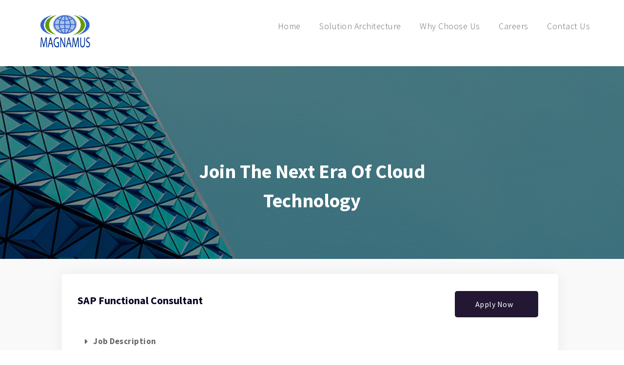

--- FILE ---
content_type: text/css
request_url: https://magnamus.com/wp-content/themes/codz/style.css?ver=1768856651
body_size: 438
content:
/*
Theme Name: Codz
Theme URI: https://codz.radiantthemes.com
Author: RadiantThemes
Author URI: https://radiantthemes.com
Description: Codz WordPress Theme exclusively caters to the needs of software & IT-enabled services companies that aspire for a UI/UX rich WordPress powered website. This software company theme is tailored for new ITES enterprises and software firms across the board.
Version: 1.0.6
License: GNU General Public License v2 or later
License URI: LICENSE
Text Domain: codz
Tags: agency, app, app landing page, business, business theme, consulting, corporate, digital, marketing, software, startup, technology, saas, software, blog, application, shop, trendy, custom-colors, woocommerce, theme-options, header options, sticky post, translation ready

This theme, like WordPress, is licensed under the GPL.
Use it to make something cool, have fun, and share what you've learned with others.

codz is based on Underscores http://underscores.me/, (C) 2012-2016 Automattic, Inc.
Underscores is distributed under the terms of the GNU GPL v2 or later.
*/

--- FILE ---
content_type: text/css
request_url: https://magnamus.com/wp-content/themes/codz/assets/css/radiantthemes-dynamic.css?ver=1768856651
body_size: 417
content:
body{
		font-family: "neuzeit-grotesk";
}
h1, h2, h3, h4, h5, h6, .inner_banner_main .title {
	
	font-family: "neuzeit-grotesk";
	}
          .elementor-counter-number, .rt-pricing-table > .holder > .pricing > .price, .radiantthemes-accordion .text {
	font-family: "neuzeit-grotesk";
    }
		

.radiantthemes-website-layout.boxed{
	max-width: 1200px ;
}

@media (min-width: 1200px){

	.radiantthemes-website-layout.boxed .container{
	    width: calc( 1200px - 30px) ;
	}

	.radiantthemes-website-layout.boxed .container.page-container{
	    width: 1200px ;
	}

}

.radiantthemes-website-layout.boxed .container-fluid{
	max-width: calc( 1200px - 30px) ;
}

.wraper_header .wraper_header_main .header_main .brand-logo img, .wraper_header .wraper_header_main .header_main .brand-logo-sticky img{
	max-width: 155px !important;
	height: 90px;
}
.wraper_header .wraper_header_main .nav, .wraper_header .wraper_header_main .header-hamburger-menu {
	margin: 30px 0 0 0 !important;
}


@media screen and (min-width:992px) and (max-width:3920px) {

 .wraper_header .wraper_header_main .header_main_action{
	margin: 30px 0 0 0 !important;
}
}



body[data-header-style="header-style-three"] .wraper_header_main .header_main .brand-logo img {
	max-width: 200px !important;
}
body[data-header-style="header-style-four"] .wraper_header_main .header_main .brand-logo img {
	max-width: 200px !important;
}


body[data-header-style="header-style-three"] .wraper_header_main {
	width: 270px !important;
}







body[data-header-style='header-style-one'] #hamburger-menu{
	max-width: 550px ;
}

body[data-header-style='header-style-one'] #hamburger-menu.right{
	right: -550px ;
}


body[data-header-style='header-style-two'] #hamburger-menu{
	max-width: 550px ;
}

body[data-header-style='header-style-two'] #hamburger-menu.right{
	right: -550px ;
}


body[data-header-style='header-style-six'] #hamburger-menu{
	max-width: 550px ;
}

body[data-header-style='header-style-six'] #hamburger-menu.right{
	right: -550px ;
}


body[data-header-style='header-style-sixteen'] #hamburger-menu{
	max-width: 550px ;
}

body[data-header-style='header-style-sixteen'] #hamburger-menu.right{
	right: -550px ;
}


.wraper_inner_banner_main .inner_banner_main{
	text-align: center ;
}

.wraper_inner_banner_breadcrumb .inner_banner_breadcrumb{
	text-align: left ;
}








--- FILE ---
content_type: text/css
request_url: https://magnamus.com/wp-content/plugins/radiantthemes-addons/assets/css/radiantthemes-addons-custom.css?ver=1768856651
body_size: 52202
content:
/*=================== Blob Svg start =================== */

.rt_svg_div {
	margin: 0;
	padding: 0;
	position: relative;
	overflow: hidden;
}

.radiantthemes_avatar {
	width: 435px;
	overflow: hidden;
	transform: translateX(0px);
	animation: float 6s ease-in-out infinite;
}

.radiantthemes_avatar img {
	width: 100%;
	height: auto;
}

@keyframes float {
	0% {
		transform: translateX(0px);
	}
	50% {
		transform: translateX(-20px);
	}
	100% {
		transform: translateX(0px);
	}
}

.radiantthemes_avatar2 {
	width: 435px;
	overflow: hidden;
	transform: translateX(0px);
	animation: float2 6s ease-in-out infinite;
}

.radiantthemes_avatar2 img {
	width: 100%;
	height: auto;
}

@keyframes float2 {
	0% {
		transform: translateX(0px);
	}
	50% {
		transform: translateX(-20px);
	}
	100% {
		transform: translateX(0px);
	}
}

.radiantthemes_avatar3 {
	width: 350px;
	overflow: hidden;
	transform: translateY(0px);
	animation: float3 6s ease-in-out infinite;
}

.radiantthemes_avatar3 img {
	width: 100%;
	height: auto;
}

@keyframes float3 {
	0% {
		transform: translateY(0px);
	}
	50% {
		transform: translateY(-20px);
	}
	100% {
		transform: translateY(0px);
	}
}

.vertical_anim1 {
	position: absolute;
	left: 45%;
	top: -20px;
	z-index: 9999;
	width: 75%;
}

.vertical_anim1 img {
	width: 100%;
}

.vertical_anim2 {
	position: absolute;
	right: 40%;
	top: 6px;
	z-index: 9999;
	width: 60%;
}

.vertical_anim2 img {
	width: 100%;
}

.vertical_anim3 {
	position: absolute;
	right: 17%;
	top: 40%;
	z-index: 9999;
	width: 60%;
}

.vertical_anim3 img {
	width: 100%;
}

.radiantthemes_avatar4 {
	width: 350px;
	overflow: hidden;
	transform: translateY(0px);
	animation: float4 8s ease-in-out infinite;
}

.radiantthemes_avatar4 img {
	width: 100%;
	height: auto;
}

@keyframes float4 {
	0% {
		transform: translateX(0px);
	}
	50% {
		transform: translateX(-20px);
	}
	100% {
		transform: translateX(0px);
	}
}

/*=================== Blob Svg End =================== */

/* radiantthemes-accordion element-one */

.radiantthemes-accordion.element-one .radiantthemes-accordion-item {
	border-bottom: 1px rgba(0, 0, 0, 0.07) solid;
}

.radiantthemes-accordion.element-one .radiantthemes-accordion-item:last-child, .radiantthemes-accordion.element-one .radiantthemes-accordion-item:only-child {
	border-bottom: none;
}

.radiantthemes-accordion.element-one .radiantthemes-accordion-item>.radiantthemes-accordion-item-title {
	position: relative;
	padding-top: 23px;
	padding-right: 50px;
	padding-bottom: 25px;
	cursor: pointer;
}

.radiantthemes-accordion.element-one .radiantthemes-accordion-item>.radiantthemes-accordion-item-title>.radiantthemes-accordion-item-title-icon {
	position: absolute;
	top: 20px;
	right: 0;
	z-index: 1;
	width: 32px;
	height: 32px;
	border: 1px #030712 solid;
	border-radius: 50%;
	text-align: center;
	transition: all 0.3s ease-in-out;
	-webkit-transition: all 0.3s ease-in-out;
}

.radiantthemes-accordion.element-one .radiantthemes-accordion-item>.radiantthemes-accordion-item-title>.radiantthemes-accordion-item-title-icon i.main-icon:before {
	font-family: "themify";
	content: "\e61a";
	font-size: 15px;
	color: #030712;
	line-height: 30px;
	font-style: normal;
	transition: all 0.3s ease-in-out;
	-webkit-transition: all 0.3s ease-in-out;
}

.radiantthemes-accordion.element-one .radiantthemes-accordion-item>.radiantthemes-accordion-item-title>.panel-title {
	margin: 0;
	font-weight: 700;
	font-size: 20px;
	color: #1e1e1e;
	line-height: 27px;
	letter-spacing: -0.6px;
}

.radiantthemes-accordion.element-one .radiantthemes-accordion-item>.radiantthemes-accordion-item-body {
	padding-bottom: 25px;
}

.radiantthemes-accordion.element-one .radiantthemes-accordion-item>.radiantthemes-accordion-item-body>*:last-child {
	margin-bottom: 0 !important;
}

.radiantthemes-accordion.element-one .radiantthemes-accordion-item>.radiantthemes-accordion-item-body p {
	margin-bottom: 17px;
}

.radiantthemes-accordion.element-one .radiantthemes-accordion-item.radiantthemes-active>.radiantthemes-accordion-item-title>.radiantthemes-accordion-item-title-icon i.main-icon:before {
	content: "\e622";
	color: #fff !important;
}

/* radiantthemes-accordion element-two */

.radiantthemes-accordion.element-two .radiantthemes-accordion-item {
	margin-bottom: 20px;
	padding-top: 16px;
	padding-right: 20px;
	padding-bottom: 18px;
	padding-left: 24px;
	border: 1px #ddd solid;
	transition: all 0.3s ease-in-out;
	-webkit-transition: all 0.3s ease-in-out;
}

.radiantthemes-accordion.element-two .radiantthemes-accordion-item:last-child, .radiantthemes-accordion.element-two .radiantthemes-accordion-item:only-child {
	margin-bottom: 0;
}

.radiantthemes-accordion.element-two .radiantthemes-accordion-item.radiantthemes-active {
	border-color: transparent;
}

.radiantthemes-accordion.element-two .radiantthemes-accordion-item>.radiantthemes-accordion-item-title {
	position: relative;
	padding-right: 35px;
	cursor: pointer;
}

.radiantthemes-accordion.element-two .radiantthemes-accordion-item>.radiantthemes-accordion-item-title>.radiantthemes-accordion-item-title-icon {
	position: absolute;
	top: 4px;
	right: 0;
	z-index: 1;
}

.radiantthemes-accordion.element-two .radiantthemes-accordion-item>.radiantthemes-accordion-item-title>.radiantthemes-accordion-item-title-icon>.line {
	position: relative;
	display: block;
	width: 20px;
	height: 20px;
}

.radiantthemes-accordion.element-two .radiantthemes-accordion-item>.radiantthemes-accordion-item-title>.radiantthemes-accordion-item-title-icon>.line:before, .radiantthemes-accordion.element-two .radiantthemes-accordion-item>.radiantthemes-accordion-item-title>.radiantthemes-accordion-item-title-icon>.line:after {
	position: absolute;
	top: calc(50% - 1px);
	width: 100%;
	height: 2px;
	z-index: 0;
	content: " ";
	transition: all 0.3s ease-in-out;
	-webkit-transition: all 0.3s ease-in-out;
}

.radiantthemes-accordion.element-two .radiantthemes-accordion-item>.radiantthemes-accordion-item-title>.radiantthemes-accordion-item-title-icon>.line:after {
	transform: rotate(90deg);
	-webkit-transform: rotate(90deg);
}

.radiantthemes-accordion.element-two .radiantthemes-accordion-item>.radiantthemes-accordion-item-title>.panel-title {
	margin: 0;
	font-weight: 600;
	font-size: 18px;
	color: #3b3b3b;
	line-height: 28px;
	transition: all 0.3s ease-in-out;
	-webkit-transition: all 0.3s ease-in-out;
}

.radiantthemes-accordion.element-two .radiantthemes-accordion-item>.radiantthemes-accordion-item-body {
	padding-top: 11px;
	padding-right: 35px;
	padding-bottom: 0;
	font-size: 16px;
	color: #fff;
	line-height: 30px;
}

.radiantthemes-accordion.element-two .radiantthemes-accordion-item>.radiantthemes-accordion-item-body>*:last-child {
	margin-bottom: 0 !important;
}

.radiantthemes-accordion.element-two .radiantthemes-accordion-item>.radiantthemes-accordion-item-body p {
	margin-bottom: 17px;
}

.radiantthemes-accordion.element-two .radiantthemes-accordion-item.radiantthemes-active>.radiantthemes-accordion-item-title>.radiantthemes-accordion-item-title-icon>.line:before {
	background-color: #fff !important;
}

.radiantthemes-accordion.element-two .radiantthemes-accordion-item.radiantthemes-active>.radiantthemes-accordion-item-title>.radiantthemes-accordion-item-title-icon>.line:after {
	opacity: 0;
}

.radiantthemes-accordion.element-two .radiantthemes-accordion-item.radiantthemes-active>.radiantthemes-accordion-item-title>.panel-title {
	color: #fff;
}

/* radiantthemes-accordion element-three */

.radiantthemes-accordion.element-three .radiantthemes-accordion-item {
	margin-bottom: 0;
}

.radiantthemes-accordion.element-three .radiantthemes-accordion-item.radiantthemes-active {
	border-color: transparent;
}

.radiantthemes-accordion.element-three .radiantthemes-accordion-item>.radiantthemes-accordion-item-title {
	position: relative;
	padding-top: 15px;
	padding-right: 30px;
	padding-bottom: 15px;
	padding-left: 0;
	border-bottom: 1px rgba(255, 255, 255, 0.25) solid;
	cursor: pointer;
	transition: all 0.3s ease-in-out;
	-webkit-transition: all 0.3s ease-in-out;
}

.radiantthemes-accordion.element-three .radiantthemes-accordion-item>.radiantthemes-accordion-item-title>.radiantthemes-accordion-item-title-icon {
	position: absolute;
	top: 24px;
	right: 1px;
	z-index: 1;
}

.radiantthemes-accordion.element-three .radiantthemes-accordion-item>.radiantthemes-accordion-item-title>.radiantthemes-accordion-item-title-icon>.line {
	position: relative;
	display: block;
	width: 10px;
	height: 10px;
}

.radiantthemes-accordion.element-three .radiantthemes-accordion-item>.radiantthemes-accordion-item-title>.radiantthemes-accordion-item-title-icon>.line:before, .radiantthemes-accordion.element-three .radiantthemes-accordion-item>.radiantthemes-accordion-item-title>.radiantthemes-accordion-item-title-icon>.line:after {
	position: absolute;
	top: calc(50% - 1px);
	width: 100%;
	height: 2px;
	z-index: 0;
	content: " ";
	background-color: #fff;
}

.radiantthemes-accordion.element-three .radiantthemes-accordion-item>.radiantthemes-accordion-item-title>.radiantthemes-accordion-item-title-icon>.line:after {
	transform: rotate(90deg);
	-webkit-transform: rotate(90deg);
}

.radiantthemes-accordion.element-three .radiantthemes-accordion-item>.radiantthemes-accordion-item-title>.panel-title {
	margin: 0;
	font-weight: 600;
	font-size: 16px;
	color: #fff;
	line-height: 27px;
}

.radiantthemes-accordion.element-three .radiantthemes-accordion-item>.radiantthemes-accordion-item-body {
	padding-top: 20px;
	padding-bottom: 20px;
	border-bottom: 1px rgba(255, 255, 255, 0.25) solid;
	font-size: 16px;
	color: #fff;
	line-height: 30px;
}

.radiantthemes-accordion.element-three .radiantthemes-accordion-item>.radiantthemes-accordion-item-body>*:last-child {
	margin-bottom: 0 !important;
}

.radiantthemes-accordion.element-three .radiantthemes-accordion-item.radiantthemes-active>.radiantthemes-accordion-item-title {
	/*background-color:rgba(255,255,255,0.12);*/
}

.radiantthemes-accordion.element-three .radiantthemes-accordion-item.radiantthemes-active>.radiantthemes-accordion-item-title>.radiantthemes-accordion-item-title-icon>.line:after {
	opacity: 0;
}

/* radiantthemes-accordion element-four */

.radiantthemes-accordion.element-four .radiantthemes-accordion-item:last-child, .radiantthemes-accordion.element-four .radiantthemes-accordion-item:only-child {
	border-bottom: none;
}

.radiantthemes-accordion.element-four .radiantthemes-accordion-item>.radiantthemes-accordion-item-title {
	position: relative;
	padding-top: 22px;
	padding-right: 30px;
	padding-bottom: 22px;
	border-top: 2px rgba(0, 0, 0, 0.1) dotted;
	cursor: pointer;
}

.radiantthemes-accordion.element-four .radiantthemes-accordion-item>.radiantthemes-accordion-item-title>.radiantthemes-accordion-item-title-icon {
	position: absolute;
	top: 22px;
	right: 0;
	z-index: 1;
	text-align: center;
	transition: all 0.3s ease-in-out;
	-webkit-transition: all 0.3s ease-in-out;
}

.radiantthemes-accordion.element-four .radiantthemes-accordion-item>.radiantthemes-accordion-item-title>.radiantthemes-accordion-item-title-icon i.main-icon:before {
	font-family: "themify";
	content: "\e64b";
	font-size: 15px;
	color: #000;
	line-height: 1;
	font-style: normal;
	transition: all 0.3s ease-in-out;
	-webkit-transition: all 0.3s ease-in-out;
}

.radiantthemes-accordion.element-four .radiantthemes-accordion-item>.radiantthemes-accordion-item-title>.panel-title {
	margin: 0;
	text-transform: uppercase;
	font-weight: 500;
	font-size: 17px;
	line-height: 30px;
	transition: all 0.3s ease-in-out;
	-webkit-transition: all 0.3s ease-in-out;
}

.radiantthemes-accordion.element-four .radiantthemes-accordion-item>.radiantthemes-accordion-item-body {
	border-top: 2px rgba(0, 0, 0, 0.1) dotted;
	padding-top: 25px;
	padding-bottom: 25px;
}

.radiantthemes-accordion.element-four .radiantthemes-accordion-item>.radiantthemes-accordion-item-body>*:last-child {
	margin-bottom: 0 !important;
}

.radiantthemes-accordion.element-four .radiantthemes-accordion-item>.radiantthemes-accordion-item-body p {
	margin-bottom: 17px;
}

.radiantthemes-accordion.element-four .radiantthemes-accordion-item.radiantthemes-active>.radiantthemes-accordion-item-title>.radiantthemes-accordion-item-title-icon i.main-icon:before {
	content: "\e648";
}

/** Accordion Five**/

.radiantthemes-accordion.element-five {
	background-color: #fff;
	width: 100%;
	margin: 0 auto;
}

.radiantthemes-accordion.element-five .accord_bdy {
	padding: 0;
}

.radiantthemes-accordion.element-five .accord_bx_sec {
	padding: 0 70px 35px 0px;
}

.radiantthemes-accordion.element-five .title {
	height: 40px;
	background: #6bb170;
	color: white;
	text-align: center;
	padding-top: 13px;
}

.radiantthemes-accordion.element-five .ques_bx {
	margin: 0;
	padding: 0;
}

.radiantthemes-accordion.element-five .ques_bx li {
	padding: 10px 0;
	float: left;
	width: 100%;
}

.radiantthemes-accordion.element-five .ques_bx li.question {
	font-weight: bold;
	cursor: pointer;
}

.radiantthemes-accordion.element-five .ques_bx li.a {
	display: none;
	color: #555759;
}

.radiantthemes-accordion.element-five .ques_bx li p {
	margin-bottom: 0;
}

.radiantthemes-accordion.element-five .plus {
	opacity: 1;
	font-size: 1.3em;
	position: relative;
	display: inline-block;
	width: 16px;
	height: 16px;
	margin-left: 10px;
	margin-top: -2px;
	float: right;
}

.radiantthemes-accordion.element-five .plus::after, .radiantthemes-accordion.element-five .plus::before {
	content: "" !important;
	background: currentColor;
	height: 2px;
	width: 16px;
	display: block;
	position: absolute;
	top: 50%;
	left: 0;
	transition: transform .3s ease-out;
}

.radiantthemes-accordion.element-five .plus::after {
	transform: rotate(90deg);
}

.radiantthemes-accordion.element-five .text {
	float: left;
	color: #555759;
	font-weight: 600;
	margin-right:10px;
}

.radiantthemes-accordion.element-five .minus {
	opacity: 1;
	font-size: 1.3em;
	position: relative;
	display: inline-block;
	width: 16px;
	height: 16px;
	margin-left: 10px;
	float: right;
}

.radiantthemes-accordion.element-five .minus::before {
	transform: rotate(135deg);
}

.radiantthemes-accordion.element-five .minus::after {
	transform: rotate(45deg);
}

/* SMART PHONE LANDSCAPE PART */

@media screen and (min-width:321px) and (max-width:479px) {
	.radiantthemes-accordion.element-five .minus {
		top: 22px;
		right: -15px;
	}
	.radiantthemes-accordion.element-five .plus {
		top: 22px;
		right: -15px;
	}
    .radiantthemes-case-studies-slider.element-five .owl-nav{
        margin-top: -16px !important;
    }
}

/* SMART PHONE PROTRAIT PART */

@media screen and (max-width:320px) {
	.radiantthemes-accordion.element-five .minus {
		top: 22px;
		right: -15px;
	}
	.radiantthemes-accordion.element-five .plus {
		top: 22px;
		right: -15px;
	}
}

/* radiantthemes-alert-box element-one */

.radiantthemes-alert-box.element-one {
	position: relative;
	margin: 0;
	padding: 13px 35px 12px 45px;
	border-width: 1px;
	border-style: solid;
	border-radius: 3px;
	text-align: left;
	font-size: 14px;
	line-height: 26px;
}

.radiantthemes-alert-box.element-one.alert-info {
	background-color: #e8f3fa;
	border-color: #c6dfef;
	color: #3097db;
}

.radiantthemes-alert-box.element-one.alert-success {
	background-color: #e0f2e0;
	border-color: #c4e7c4;
	color: #00a500;
}

.radiantthemes-alert-box.element-one.alert-warning {
	background-color: #f9ebc8;
	border-color: #f4d29c;
	color: #df8c16;
}

.radiantthemes-alert-box.element-one.alert-danger {
	background-color: #fce4e4;
	border-color: #eec1c1;
	color: #fb5455;
}

.radiantthemes-alert-box.element-one>.close {
	position: absolute;
	top: 13px;
	right: 15px;
	z-index: 1;
	opacity: 1;
	color: inherit;
}

.radiantthemes-alert-box.element-one>.close i {
	font-size: 15px;
	line-height: 15px;
}

.radiantthemes-alert-box.element-one>.icon {
	position: absolute;
	top: 50%;
	left: 15px;
	z-index: 1;
	transform: translateY(-50%);
	-webkit-transform: translateY(-50%);
}

.radiantthemes-alert-box.element-one>.icon i {
	width: 16px;
	text-align: center;
	font-size: 16px;
	line-height: 16px;
}

.radiantthemes-alert-box.element-one>strong {
	font-weight: 600;
}

/* radiantthemes-alert-box element-two */

.radiantthemes-alert-box.element-two {
	position: relative;
	margin: 0;
	padding: 13px 35px 12px 45px;
	border-width: 1px;
	border-bottom-width: 6px;
	border-style: solid;
	border-radius: 3px;
	border-bottom-left-radius: 8px;
	border-bottom-right-radius: 8px;
	text-align: left;
	font-size: 14px;
	line-height: 26px;
}

.radiantthemes-alert-box.element-two.alert-info {
	background-color: #e8f3fa;
	border-color: #c6dfef;
	color: #3097db;
}

.radiantthemes-alert-box.element-two.alert-success {
	background-color: #e0f2e0;
	border-color: #c4e7c4;
	color: #00a500;
}

.radiantthemes-alert-box.element-two.alert-warning {
	background-color: #f9ebc8;
	border-color: #f4d29c;
	color: #df8c16;
}

.radiantthemes-alert-box.element-two.alert-danger {
	background-color: #fce4e4;
	border-color: #eec1c1;
	color: #fb5455;
}

.radiantthemes-alert-box.element-two>.close {
	position: absolute;
	top: 13px;
	right: 15px;
	z-index: 1;
	opacity: 1;
	color: inherit;
}

.radiantthemes-alert-box.element-two>.close i {
	font-size: 15px;
	line-height: 15px;
}

.radiantthemes-alert-box.element-two>.icon {
	position: absolute;
	top: 50%;
	left: 15px;
	z-index: 1;
	transform: translateY(-50%);
	-webkit-transform: translateY(-50%);
}

.radiantthemes-alert-box.element-two>.icon i {
	width: 16px;
	text-align: center;
	font-size: 16px;
	line-height: 16px;
}

.radiantthemes-alert-box.element-two>strong {
	font-weight: 600;
}

/* rt-animated-link element-one */

.rt-animated-link.element-one {
	text-align: center;
}

.rt-animated-link.element-one>.holder {
	position: relative;
	display: inline-block;
	vertical-align: top;
	border: 2px rgba(0, 0, 0, 0.17) solid;
}

.rt-animated-link.element-one>.holder:before {
	position: absolute;
	top: -2px;
	right: -2px;
	bottom: -2px;
	left: -2px;
	z-index: 0;
	content: " ";
	border-width: 2px;
	border-style: solid;
	opacity: 0;
	visibility: hidden;
	transform: translateY(-20px);
	-webkit-transform: translateY(-20px);
	transition: all 0.4s ease-in-out;
	-webkit-transition: all 0.4s ease-in-out;
}

.rt-animated-link.element-one>.holder:hover:before {
	opacity: 1;
	visibility: visible;
	transform: translateY(0);
	-webkit-transform: translateY(0);
}

.rt-animated-link.element-one>.holder>.main-link {
	position: relative;
	display: block;
	padding: 8px 20px 9px 20px;
	font-weight: 500;
	font-size: 17px;
	line-height: 28px;
}

/* rt-animated-link element-two */

.rt-animated-link.element-two>.holder {
	text-align: center;
}

.rt-animated-link.element-two>.holder>.main-link {
	position: relative;
	display: inline-block;
	vertical-align: top;
	font-weight: 500;
	font-size: 17px;
	line-height: 28px;
}

.rt-animated-link.element-two>.holder>.main-link:before, .rt-animated-link.element-two>.holder>.main-link:after {
	position: absolute;
	top: -1px;
	z-index: 0;
	opacity: 0;
	visibility: hidden;
	transition: all 0.3s ease-in-out;
	-webkit-transition: all 0.3s ease-in-out;
}

.rt-animated-link.element-two>.holder>.main-link:hover:before, .rt-animated-link.element-two>.holder>.main-link:hover:after {
	opacity: 1;
	visibility: visible;
}

.rt-animated-link.element-two>.holder>.main-link:before {
	left: 0;
	content: "[";
}

.rt-animated-link.element-two>.holder>.main-link:hover:before {
	left: -20px;
}

.rt-animated-link.element-two>.holder>.main-link:after {
	right: 0;
	content: "]";
}

.rt-animated-link.element-two>.holder>.main-link:hover:after {
	right: -20px;
}

/* rt-animated-link element-three */

.rt-animated-link.element-three>.holder {
	text-align: center;
}

.rt-animated-link.element-three>.holder>.main-link {
	position: relative;
	display: inline-block;
	vertical-align: top;
	padding-top: 10px;
	font-weight: 500;
	font-size: 17px;
	line-height: 28px;
}

.rt-animated-link.element-three>.holder>.main-link:before {
	position: absolute;
	top: -10px;
	left: 0;
	right: 0;
	z-index: 0;
	content: " ";
	height: 1px;
	opacity: 0;
	visibility: hidden;
	transition: all 0.3s ease-in-out;
	-webkit-transition: all 0.3s ease-in-out;
}

.rt-animated-link.element-three>.holder>.main-link:hover:before {
	top: 0;
	opacity: 1;
	visibility: visible;
}

/* rt-animated-link element-four */

.rt-animated-link.element-four>.holder {
	text-align: center;
}

.rt-animated-link.element-four>.holder>.main-link {
	position: relative;
	display: inline-block;
	vertical-align: top;
	padding-bottom: 10px;
	font-weight: 500;
	font-size: 17px;
	line-height: 28px;
}

.rt-animated-link.element-four>.holder>.main-link:before {
	position: absolute;
	bottom: 10px;
	left: 0;
	right: 0;
	z-index: 0;
	content: " ";
	height: 1px;
	opacity: 0;
	visibility: hidden;
	transition: all 0.3s ease-in-out;
	-webkit-transition: all 0.3s ease-in-out;
}

.rt-animated-link.element-four>.holder>.main-link:hover:before {
	bottom: 0;
	opacity: 1;
	visibility: visible;
}

/* rt-animated-link element-five */

.rt-animated-link.element-five>.holder {
	text-align: center;
}

.rt-animated-link.element-five>.holder>.main-link {
	position: relative;
	display: inline-block;
	vertical-align: top;
	padding-top: 10px;
	padding-bottom: 10px;
	font-weight: 500;
	font-size: 17px;
	line-height: 28px;
}

.rt-animated-link.element-five>.holder>.main-link:before {
	position: absolute;
	top: 100%;
	left: 0;
	right: 0;
	z-index: 0;
	content: " ";
	height: 1px;
	opacity: 0;
	visibility: hidden;
	transition: all 0.3s ease-in-out;
	-webkit-transition: all 0.3s ease-in-out;
}

.rt-animated-link.element-five>.holder>.main-link:hover:before {
	top: 0;
	opacity: 1;
	visibility: visible;
}

.rt-animated-link.element-five>.holder>.main-link:after {
	position: absolute;
	bottom: 0;
	left: 15px;
	right: 15px;
	z-index: 0;
	content: " ";
	height: 1px;
	background-color: #1d4fce;
	transition: all 0.3s ease-in-out;
	-webkit-transition: all 0.3s ease-in-out;
}

.rt-animated-link.element-five>.holder>.main-link:hover:after {
	left: 0;
	right: 0;
}

/* rt-animated-link element-six */

.rt-animated-link.element-six>.holder {
	text-align: center;
}

.rt-animated-link.element-six>.holder>.main-link {
	position: relative;
	display: inline-block;
	vertical-align: top;
	padding-bottom: 10px;
	font-weight: 500;
	font-size: 17px;
	line-height: 28px;
}

.rt-animated-link.element-six>.holder>.main-link>.dot-holder {
	position: absolute;
	bottom: 0;
	left: 50%;
	z-index: 0;
	height: 4px;
	opacity: 0;
	visibility: hidden;
	transform: translateX(-50%);
	-webkit-transform: translateX(-50%);
	transition: all 0.3s ease-in-out;
	-webkit-transition: all 0.3s ease-in-out;
}

.rt-animated-link.element-six>.holder>.main-link:hover>.dot-holder {
	opacity: 1;
	visibility: visible;
}

.rt-animated-link.element-six>.holder>.main-link>.dot-holder>.dots {
	display: inline-block;
	vertical-align: top;
	width: 4px;
	height: 4px;
	margin-left: 0;
	margin-right: 0;
	border-radius: 50%;
	transition: all 0.3s ease-in-out;
	-webkit-transition: all 0.3s ease-in-out;
}

.rt-animated-link.element-six>.holder>.main-link:hover>.dot-holder>.dots {
	margin-left: 3px;
	margin-right: 3px;
}

/* rt-animated-link element-seven */

.rt-animated-link.element-seven>.holder {
	text-align: center;
}

.rt-animated-link.element-seven>.holder>.main-link {
	position: relative;
	display: inline-block;
	vertical-align: top;
	padding-top: 5px;
	padding-bottom: 5px;
	font-weight: 500;
	font-size: 17px;
	line-height: 28px;
}

.rt-animated-link.element-seven>.holder>.main-link:before, .rt-animated-link.element-seven>.holder>.main-link:after {
	position: absolute;
	left: 0;
	right: 0;
	z-index: 0;
	content: " ";
	height: 2px;
	opacity: 0.8;
	transition: all 0.3s ease-in-out;
	-webkit-transition: all 0.3s ease-in-out;
}

.rt-animated-link.element-seven>.holder>.main-link:before {
	top: 0;
}

.rt-animated-link.element-seven>.holder>.main-link:after {
	bottom: 0;
}

.rt-animated-link.element-seven>.holder>.main-link:hover:before, .rt-animated-link.element-seven>.holder>.main-link:hover:after {
	opacity: 0.4;
}

.rt-animated-link.element-seven>.holder>.main-link:hover:before {
	top: 50%;
	transform: rotate(45deg);
	-webkit-transform: rotate(45deg);
}

.rt-animated-link.element-seven>.holder>.main-link:hover:after {
	bottom: 50%;
	transform: rotate(-45deg);
	-webkit-transform: rotate(-45deg);
}

/* rt-animated-link element-eight */

.rt-animated-link.element-eight {
	text-align: center;
}

.rt-animated-link.element-eight>.holder {
	position: relative;
	display: inline-block;
	vertical-align: top;
	perspective: 800px;
	text-align: center;
}

.rt-animated-link.element-eight>.holder>.main-link-fliper, .rt-animated-link.element-eight>.holder>.main-link {
	display: block;
	padding: 10px 20px 10px 20px;
	font-weight: 500;
	font-size: 17px;
	line-height: 28px;
}

.rt-animated-link.element-eight>.holder>.main-link-fliper {
	position: absolute;
	top: 0;
	right: 0;
	bottom: 0;
	left: 0;
	z-index: 1;
	display: block;
	color: #fff;
	transform-origin: 0 0;
	-webkit-transform-origin: 0 0;
	transform: rotateX(268deg);
	-webkit-transform: rotateX(268deg);
	transition: all 0.5s ease-in-out;
	-webkit-transition: all 0.5s ease-in-out;
}

.rt-animated-link.element-eight>.holder:hover>.main-link-fliper {
	transform: rotateX(0);
	-webkit-transform: rotateX(0);
}

.rt-animated-link.element-eight>.holder>.main-link {
	background-color: rgba(0, 0, 0, 0.1);
	border-top: 2px rgba(0, 0, 0, 0.7) solid;
}

/* rt-beforeafter element-one */

.rt-beforeafter.element-one {
	position: relative;
	overflow: hidden;
}

.rt-beforeafter.element-one img {
	width: 100%;
	display: block;
	max-width: none;
}

.rt-beforeafter.element-one .resize {
	position: absolute;
	top: 0;
	left: 0;
	height: 100%;
	width: 50%;
	overflow: hidden;
}

.rt-beforeafter.element-one .handle {
	position: absolute;
	left: 50%;
	top: 0;
	bottom: 0;
	width: 2px;
	margin-left: -1px;
	background: white;
	cursor: ew-resize;
}

.rt-beforeafter.element-one .handle:after {
	position: absolute;
	top: 50%;
	width: 44px;
	height: 44px;
	margin-top: -22px;
	margin-left: -22px;
	content: " ";
	background: url("../images/beforeafter-element-one-icon.png") 0px 0px no-repeat;
	border: none;
	border-radius: 50%;
	transition: all 0.3s ease-in-out;
	-webkit-transition: all 0.3s ease-in-out;
}

.rt-beforeafter.element-one .handle.ba-draggable:after {
	transform: scale(0.8);
	-webkit-transform: scale(0.8);
}

/* rt-beforeafter element-two */

.rt-beforeafter.element-two {
	position: relative;
	overflow: hidden;
}

.rt-beforeafter.element-two img {
	width: 100%;
	display: block;
	max-width: none;
}

.rt-beforeafter.element-two .resize {
	position: absolute;
	top: 0;
	left: 0;
	height: 100%;
	width: 50%;
	overflow: hidden;
}

.rt-beforeafter.element-two .handle {
	position: absolute;
	left: 50%;
	top: 0;
	bottom: 0;
	width: 2px;
	margin-left: -1px;
	background: white;
	cursor: ew-resize;
}

.rt-beforeafter.element-two .handle:after {
	position: absolute;
	top: 50%;
	width: 24px;
	height: 13px;
	margin-top: -6px;
	margin-left: -11px;
	content: " ";
	background: url("../images/beforeafter-element-two-icon.png") 0px 0px no-repeat;
	border: none;
	border-radius: 50%;
	transition: all 0.3s ease-in-out;
	-webkit-transition: all 0.3s ease-in-out;
}

.rt-beforeafter.element-two .handle.ba-draggable:after {
	transform: scale(0.8);
	-webkit-transform: scale(0.8);
}

/* rt-beforeafter element-three */

.rt-beforeafter.element-three {
	position: relative;
	overflow: hidden;
}

.rt-beforeafter.element-three img {
	width: 100%;
	display: block;
	max-width: none;
}

.rt-beforeafter.element-three .resize {
	position: absolute;
	top: 0;
	left: 0;
	height: 100%;
	width: 50%;
	overflow: hidden;
}

.rt-beforeafter.element-three .handle {
	position: absolute;
	left: 50%;
	top: 0;
	bottom: 0;
	width: 2px;
	margin-left: -1px;
	background: white;
	cursor: ew-resize;
}

.rt-beforeafter.element-three .handle:after {
	position: absolute;
	top: 50%;
	width: 44px;
	height: 44px;
	margin-top: -22px;
	margin-left: -22px;
	content: " ";
	background: url("../images/beforeafter-element-three-icon.png") 0px 0px no-repeat;
	border: none;
	border-radius: 50%;
	transition: all 0.3s ease-in-out;
	-webkit-transition: all 0.3s ease-in-out;
}

.rt-beforeafter.element-three .handle.ba-draggable:after {
	transform: scale(0.8);
	-webkit-transform: scale(0.8);
}

/* radiantthemes-blockquote element-one */

.radiantthemes-blockquote.element-one>blockquote {
	text-align: center;
}

.radiantthemes-blockquote.element-one>blockquote>*:last-child {
	margin-bottom: 0 !important;
}

.radiantthemes-blockquote.element-one>blockquote>i.fa {
	display: block;
	margin-bottom: 20px;
	font-size: 80px;
	color: #e7e9ef;
	line-height: 80px;
}

.radiantthemes-blockquote.element-one>blockquote cite {
	display: block;
	margin-top: 20px;
	font-weight: 500;
	font-size: 13px;
	color: #2f2f2f;
	line-height: 25px;
	font-style: normal;
}

/* radiantthemes-blockquote element-two */

.radiantthemes-blockquote.element-two>blockquote {
	font-weight: 500;
}

.radiantthemes-blockquote.element-two>blockquote>*:last-child {
	margin-bottom: 0 !important;
}

.radiantthemes-blockquote.element-two>blockquote>i.fa {
	display: none;
}

.radiantthemes-blockquote.element-two>blockquote cite {
	display: block;
	margin-top: 20px;
	font-weight: 400;
	font-size: 14px;
	color: #2f2f2f;
	line-height: 25px;
	font-style: normal;
}

/* radiantthemes-blockquote element-three */

.radiantthemes-blockquote.element-three>blockquote {
	position: relative;
	padding-left: 65px;
}

.radiantthemes-blockquote.element-three>blockquote>*:last-child {
	margin-bottom: 0 !important;
}

.radiantthemes-blockquote.element-three>blockquote>i.fa {
	position: absolute;
	top: 4px;
	left: 0;
	z-index: 1;
	font-size: 45px;
	color: #5d5e64;
	line-height: 45px;
}

.radiantthemes-blockquote.element-three>blockquote cite {
	display: block;
	margin-top: 20px;
	font-weight: 500;
	font-size: 13px;
	color: #2f2f2f;
	line-height: 25px;
	font-style: normal;
}

/* blog element-one */

.blog.element-one {
	width: auto;
	margin-left: -15px;
	margin-right: -15px;
}

.blog.element-one .blog-item {
	padding-left: 15px;
	padding-right: 15px;
}

.blog.element-one .blog-item>.holder>.pic {
	position: relative;
	margin-bottom: 22px;
	padding-top: calc( ( 66 / 100) * 100%);
}

.blog.element-one .blog-item>.holder>.pic>.pic-main {
	position: absolute;
	top: 0;
	right: 0;
	bottom: 0;
	left: 0;
	z-index: 1;
	background: center center no-repeat;
	background-size: cover;
}

.blog.element-one .blog-item>.holder>.data>*:last-child {
	margin-bottom: 0 !important;
}

.blog.element-one .blog-item>.holder>.data ul.meta {
	margin-bottom: 8px;
}

.blog.element-one .blog-item>.holder>.data ul.meta>li a {
	color: inherit;
}

.blog.element-one .blog-item>.holder>.data .title {
	margin-bottom: 15px;
	font-weight: 300;
	font-size: 25px;
	line-height: 35px;
	letter-spacing: -0.3px;
}

.blog.element-one .blog-item>.holder>.data .title a {
	color: inherit;
}

.blog.element-one .blog-item>.holder>.data p {
	margin-bottom: 15px;
}

.blog.element-one .blog-item>.holder>.data .btn {
	margin-bottom: 10px;
	padding: 0;
	border: none;
	border-radius: 0;
	box-shadow: initial;
	font-weight: 500;
	font-size: 11px;
	color: #181b31;
	line-height: 22px;
	letter-spacing: 1px;
}

.blog.element-one .blog-item>.holder>.data .btn>.btn-arrow {
	position: relative;
	display: inline-block;
	vertical-align: middle;
	width: 25px;
	height: 1px;
	margin-top: -2px;
	margin-left: 10px;
	background-color: #181b31;
	transition: all 0.3s ease-in-out;
	-webkit-transition: all 0.3s ease-in-out;
}

.blog.element-one .blog-item>.holder>.data .btn>.btn-arrow>i {
	position: absolute;
	top: -8px;
	right: -2px;
	z-index: 1;
	font-size: 15px;
}

.blog.element-one .blog-item>.holder>.data .btn:hover>.btn-arrow {
	width: 35px;
}

.blog.element-one:not(.owl-carousel) .blog-item {
	float: left;
	margin-bottom: 40px;
}

/* blog element-two */

.blog.element-two {
	width: auto;
	margin-left: -15px;
	margin-right: -15px;
}

.blog.element-two .blog-item {
	padding-top: 20px;
	padding-right: 15px;
	padding-bottom: 20px;
	padding-left: 15px;
}

.blog.element-two .blog-item>.holder {
	padding: 45px 35px 48px 35px;
	background-color: #fff;
	box-shadow: 0px 0px 20px rgba(0, 0, 0, 0.075);
}

.blog.element-two .blog-item>.holder>.data>*:last-child {
	margin-bottom: 0 !important;
}

.blog.element-two .blog-item>.holder>.data .title {
	margin-bottom: 22px;
	font-weight: 700;
	font-size: 25px;
	color: #1b1d1f;
	line-height: 35px;
}

.blog.element-two .blog-item>.holder>.data .title a {
	color: inherit;
}

.blog.element-two .blog-item>.holder>.data p {
	margin-bottom: 22px;
}

.blog.element-two .blog-item>.holder>.data .author-meta {
	position: relative;
	min-height: 40px;
	margin-bottom: 20px;
	padding-top: 5px;
	padding-left: 57px;
}

.blog.element-two .blog-item>.holder>.data .author-meta>.author-meta-pic {
	position: absolute;
	top: 0;
	left: 0;
	z-index: 1;
	width: 40px;
	height: 40px;
	background: center center no-repeat;
	background-size: cover;
	border-radius: 50%;
}

.blog.element-two .blog-item>.holder>.data .author-meta>.author-meta-data {
	margin-bottom: 0;
	font-weight: 600;
	font-size: 16px;
	color: #1b1d1f;
	line-height: 28px;
}

.blog.element-two:not(.owl-carousel) .blog-item {
	float: left;
	margin-bottom: 40px;
}

/* blog element-three */

.blog.element-three {
	width: auto;
	margin-left: -40px;
	margin-right: -40px;
}

.blog.element-three .blog-item {
	padding-left: 40px;
	padding-right: 40px;
}

.blog.element-three .blog-item>.holder>.pic {
	position: relative;
	margin-bottom: 18px;
	padding-top: calc( ( 76 / 100) * 100%);
}

.blog.element-three .blog-item>.holder>.pic>.pic-main {
	position: absolute;
	top: 0;
	right: 0;
	bottom: 0;
	left: 0;
	z-index: 1;
	background: center center no-repeat;
	background-size: cover;
}

.blog.element-three .blog-item>.holder>.title {
	margin-bottom: 18px;
}

.blog.element-three .blog-item>.holder>.title>*:last-child {
	margin-bottom: 0 !important;
}

.blog.element-three .blog-item>.holder>.title .title {
	margin-bottom: 15px;
	font-weight: 600;
	font-size: 32px;
	line-height: 40px;
	letter-spacing: 0;
}

.blog.element-three .blog-item>.holder>.title .title a {
	color: inherit;
}

.blog.element-three .blog-item>.holder>.meta {
	margin-bottom: 6px;
}

.blog.element-three .blog-item>.holder>.meta>ul>li {
	display: inline-block;
	vertical-align: top;
	margin-right: 15px;
	font-weight: 500;
	font-size: 15px;
	color: #333;
	line-height: 26px;
}

.blog.element-three .blog-item>.holder>.meta>ul>li a {
	color: inherit;
}

.blog.element-three .blog-item>.holder>.data {
	margin-bottom: 15px;
}

.blog.element-three .blog-item>.holder>.data>*:last-child {
	margin-bottom: 0 !important;
}

.blog.element-three .blog-item>.holder>.data .excerpt {
	margin-bottom: 15px;
	letter-spacing: 0.4px;
}

.blog.element-three .blog-item>.holder>.more>*:last-child {
	margin-bottom: 0 !important;
}

.blog.element-three .blog-item>.holder>.more .btn {
	margin-bottom: 10px;
	padding: 0;
	border: none;
	border-radius: 0;
	box-shadow: initial;
	font-weight: 500;
	font-size: 13px;
	color: #181b31;
	line-height: 22px;
}

.blog.element-three .blog-item>.holder>.more .btn>.btn-arrow {
	position: relative;
	display: inline-block;
	vertical-align: middle;
	width: 25px;
	height: 1px;
	margin-top: -2px;
	margin-left: 10px;
	background-color: #181b31;
	transition: all 0.3s ease-in-out;
	-webkit-transition: all 0.3s ease-in-out;
}

.blog.element-three .blog-item>.holder>.more .btn>.btn-arrow>i {
	position: absolute;
	top: -7px;
	right: -2px;
	z-index: 1;
	font-size: 14px;
}

.blog.element-three .blog-item>.holder>.more .btn:hover>.btn-arrow {
	width: 35px;
}

.blog.element-three:not(.owl-carousel) .blog-item {
	float: left;
	margin-bottom: 90px;
}

/* blog element-four */

.blog.element-four {
	width: auto;
	margin-left: -15px;
	margin-right: -15px;
}

.blog.element-four .blog-item {
	padding-left: 15px;
	padding-right: 15px;
}

.blog.element-four .blog-item>.holder>.pic {
	position: relative;
	margin-bottom: 17px;
	padding-top: calc( ( 129 / 100) * 100%);
}

.blog.element-four .blog-item>.holder>.pic>.pic-main {
	position: absolute;
	top: 0;
	right: 0;
	bottom: 0;
	left: 0;
	z-index: 1;
	background: center center no-repeat;
	background-size: cover;
}

.blog.element-four .blog-item>.holder>.data>*:last-child {
	margin-bottom: 0 !important;
}

.blog.element-four .blog-item>.holder>.data ul.meta {
	margin-bottom: 8px;
}

.blog.element-four .blog-item>.holder>.data ul.meta>li {
	font-weight: 400;
	font-size: 14px;
	color: #fff;
	line-height: 26px;
}

.blog.element-four .blog-item>.holder>.data ul.meta>li a {
	color: inherit;
}

.blog.element-four .blog-item>.holder>.data .title {
	margin-bottom: 15px;
	font-weight: 400;
	font-size: 25px;
	color: #fff;
	line-height: 31px;
	letter-spacing: -0.3px;
}

.blog.element-four .blog-item>.holder>.data .title a {
	color: inherit;
}

.blog.element-four .blog-item>.holder:hover .title {
	text-decoration: underline !important;
}

.blog.element-four:not(.owl-carousel) .blog-item {
	float: left;
	margin-bottom: 40px;
}

/* blog element-five */

.blog.element-five {
	width: auto;
	margin-left: -15px;
	margin-right: -15px;
}

.blog.element-five .blog-item {
	padding-left: 20px;
	padding-right: 20px;
}

.blog.element-five .blog-item>.holder {
	background-color: #fff;
	transition: all 0.3s ease-in-out;
	-webkit-transition: all 0.3s ease-in-out;
}

.blog.element-five .blog-item>.holder:hover {
	transform: translateY(-5px);
	-webkit-transform: translateY(-5px);
	box-shadow: 0px 0px 20px rgba(0, 0, 0, 0.075);
}

.blog.element-five .blog-item>.holder>.pic {
	position: relative;
	padding-top: calc( ( 65 / 100) * 100%);
}

.blog.element-five .blog-item>.holder>.pic>.pic-main {
	position: absolute;
	top: 0;
	right: 0;
	bottom: 0;
	left: 0;
	z-index: 1;
	background: center center no-repeat;
	background-size: cover;
}

.blog.element-five .blog-item>.holder>.data {
	padding: 28px 30px 30px 30px;
}

.blog.element-five .blog-item>.holder>.data>*:last-child {
	margin-bottom: 0 !important;
}

.blog.element-five .blog-item>.holder>.data .title {
	margin-bottom: 12px;
	font-weight: 600;
	font-size: 20px;
	color: #080a14;
	line-height: 30px;
	letter-spacing: 0;
}

.blog.element-five .blog-item>.holder>.data .title a {
	color: inherit;
}

.blog.element-five .blog-item>.holder>.data ul.meta {
	margin-bottom: 8px;
}

.blog.element-five .blog-item>.holder>.data ul.meta>li a {
	color: inherit;
}

.blog.element-five:not(.owl-carousel) .blog-item {
	float: left;
	margin-bottom: 40px;
}

/* blog element-six */

.blog.element-six {
	width: auto;
	margin-left: -15px;
	margin-right: -15px;
}

.blog.element-six .blog-item {
	padding-left: 15px;
	padding-right: 15px;
}

.blog.element-six .blog-item>.holder>.pic {
	position: relative;
	overflow: hidden;
	padding-top: calc( ( 66 / 100) * 100%);
}

.blog.element-six .blog-item>.holder>.pic>.pic-main {
	position: absolute;
	top: 0;
	right: 0;
	bottom: 0;
	left: 0;
	z-index: 1;
	background: center center no-repeat;
	background-size: cover;
	transition: all 0.3s ease-in-out;
	-webkit-transition: all 0.3s ease-in-out;
}

.blog.element-six .blog-item>.holder>.data>*:last-child {
	margin-bottom: 0 !important;
}

.blog.element-six .blog-item>.holder>.data ul.meta {
	margin-bottom: 9px;
}

.blog.element-six .blog-item>.holder>.data ul.meta>li {
	font-weight: 500;
	font-size: 16px;
	line-height: 26px;
}

.blog.element-six .blog-item>.holder>.data ul.meta>li a {
	color: inherit;
}

.blog.element-six .blog-item>.holder>.data .title {
	color:#1D1035 !important;
    margin-bottom: 15px;
	/*font-weight: 600;
	font-size: 20px;
	line-height: 26px;
	letter-spacing: -0.3px;*/
	border-bottom: 1px solid #C3B7AD;
    padding-bottom: 20px;
}

.blog.element-six .blog-item>.holder>.data .title a {
	color: inherit;
}

.blog.element-six .blog-item>.holder:hover>.pic>.pic-main {
	transform: scale(1.1);
	-webkit-transform: scale(1.1);
}

.blog.element-six:not(.owl-carousel) .blog-item {
	float: left;
	margin-bottom: 40px;
}
.blog.element-six .blog-item > .holder > .post-btn > .category-list {
    position: absolute;
    top: 38px;
    right: 28px;
    width: 23%;
    border-radius: 3px;
    z-index: 2;
    font-size: 13px;
    opacity: 0;
    transform: translateY(-25px);
    transition: all 0.5s ease-in-out;
    -webkit-transition: all 0.5s ease-in-out;
	text-align:center;
}
/* blog element-seven */

.blog.element-seven {
	width: auto;
	margin-left: -15px;
	margin-right: -15px;
}

.blog.element-seven .blog-item {
	padding-left: 15px;
	padding-right: 15px;
}

.blog.element-seven .blog-item>.holder>.pic {
	position: relative;
	overflow: hidden;
	margin-bottom: 22px;
	padding-top: calc( ( 66 / 100) * 100%);
}

.blog.element-seven .blog-item>.holder>.pic>.pic-main {
	position: absolute;
	top: 0;
	right: 0;
	bottom: 0;
	left: 0;
	z-index: 1;
	background: center center no-repeat;
	background-size: cover;
	transition: all 0.4s ease-in-out;
	-webkit-transition: all 0.4s ease-in-out;
}

.blog.element-seven .blog-item>.holder>.pic>.pic-overlay {
	position: absolute;
	top: 0;
	right: 0;
	bottom: 0;
	left: 0;
	z-index: 1;
	display: flex;
	align-items: center;
	justify-content: center;
	opacity: 0;
	visibility: hidden;
	transition: all 0.4s ease-in-out;
	-webkit-transition: all 0.4s ease-in-out;
}

.blog.element-seven .blog-item>.holder>.pic>.pic-overlay i {
	font-size: 35px;
	color: #fff;
	line-height: 1;
}

.blog.element-seven .blog-item>.holder>.data>*:last-child {
	margin-bottom: 0 !important;
}

.blog.element-seven .blog-item>.holder>.data .title {
	margin-bottom: 10px;
	font-weight: 600;
	font-size: 22px;
	line-height: 30px;
	letter-spacing: -0.3px;
}

.blog.element-seven .blog-item>.holder>.data .title a {
	color: inherit;
}

.blog.element-seven .blog-item>.holder>.data p {
	margin-bottom: 15px;
}

.blog.element-seven .blog-item>.holder:hover>.pic>.pic-main {
	transform: scale(1.05);
	-webkit-transform: scale(1.05);
}

.blog.element-seven .blog-item>.holder:hover>.pic>.pic-overlay {
	opacity: 0.85;
	visibility: visible;
}

.blog.element-seven:not(.owl-carousel) .blog-item {
	float: left;
	margin-bottom: 40px;
}

/* blog element-eight */

.blog.element-eight {
	width: auto;
	margin-left: -15px;
	margin-right: -15px;
}

.blog.element-eight .blog-item {
	padding-left: 15px;
	padding-right: 15px;
}

.blog.element-eight .blog-item>.holder {
	position: relative;
}

.blog.element-eight .blog-item>.holder .pic {
	position: relative;
	margin-bottom: 22px;
}

.blog.element-eight .blog-item>.holder .pic:before {
	content: " ";
	display: block;
	padding-top: calc( ( 65 / 100) * 100%);
}

.blog.element-eight .blog-item>.holder .pic>.pic-main {
	position: absolute;
	top: 0;
	right: 0;
	bottom: 0;
	left: 0;
	z-index: 1;
	background: center center no-repeat;
	background-size: cover;
}

.blog.element-eight .blog-item>.holder .data {
	margin-bottom: 20px;
}

.blog.element-eight .blog-item>.holder .data>*:last-child {
	margin-bottom: 0 !important;
}

.blog.element-eight .blog-item>.holder .data .title {
	margin-bottom: 11px;
	text-transform: uppercase;
	font-weight: 500;
	font-size: 20px;
	color: #1a1a1a;
	line-height: 28px;
}

.blog.element-eight .blog-item>.holder .data .title a {
	color: inherit;
	transition: all 0.3s ease-in-out;
	-webkit-transition: all 0.3s ease-in-out;
}

.blog.element-eight .blog-item>.holder .data .excerpt {
	margin-bottom: 20px;
}

.blog.element-eight .blog-item>.holder .more .btn {
	position: relative;
	display: inline-block;
	vertical-align: top;
	overflow: hidden;
	border-bottom: 1px #324577 solid;
	border-radius: 0;
	text-transform: uppercase;
	font-weight: 700;
	font-size: 14px;
	color: #1e1e1e;
	line-height: 26px;
	cursor: pointer;
	transition: color 0.2s ease-in-out, background-color 0.2s ease-in-out;
}

.blog.element-eight .blog-item>.holder .more .btn:after {
	position: absolute;
	bottom: 0;
	right: 0;
	content: " ";
	width: 1px;
	height: 100%;
	background-color: #1e1e1e;
	transform: translateY(100%);
	transition: transform 0.2s ease-in-out 0.6s;
}

.blog.element-eight .blog-item>.holder .more .btn>span {
	position: relative;
	display: block;
	padding: 7px 12px 6px 12px;
	color: inherit;
}

.blog.element-eight .blog-item>.holder .more .btn>span:before, .blog.element-eight .blog-item>.holder .more .btn>span:after {
	position: absolute;
	top: 0;
	left: 0;
	content: " ";
	background-color: #1e1e1e;
	transition: transform 0.2s ease-in-out;
}

.blog.element-eight .blog-item>.holder .more .btn>span:before {
	width: 100%;
	height: 1px;
	transform: translateX(100%);
	transition-delay: 0.4s;
}

.blog.element-eight .blog-item>.holder .more .btn>span:after {
	width: 1px;
	height: 100%;
	transform: translateY(-100%);
	transition-delay: 0.2s;
}

.blog.element-eight .blog-item>.holder .more .btn:hover {
	color: #fff;
	background-color: #1e1e1e;
	transition-delay: 0.6s;
}

.blog.element-eight .blog-item>.holder .more .btn:hover:after, .blog.element-eight .blog-item>.holder .more .btn:hover>span:before, .blog.element-eight .blog-item>.holder .more .btn:hover>span:after {
	transform: translate(0, 0);
}

.blog.element-eight .blog-item>.holder .more .btn:hover:after {
	transition-delay: 0s;
}

.blog.element-eight .blog-item>.holder .more .btn:hover>span:before {
	transition-delay: 0.2s;
}

.blog.element-eight .blog-item>.holder .more .btn:hover>span:after {
	transition-delay: 0.4s;
}

.blog.element-eight:not(.owl-carousel) .blog-item {
	float: left;
	margin-bottom: 50px;
}

/* blog element-nine */

.blog.element-nine {
	width: auto;
	margin-left: -15px;
	margin-right: -15px;
}

.blog.element-nine .blog-item {
	padding-top: 20px;
	padding-right: 15px;
	padding-bottom: 20px;
	padding-left: 15px;
}

.blog.element-nine .blog-item>.holder {
	background-color: #fff;
	box-shadow: 0px 0px 20px rgba(0, 0, 0, 0.075);
	transition: all 0.3s ease-in-out;
	-webkit-transition: all 0.3s ease-in-out;
}

.blog.element-nine .blog-item>.holder:hover {
	transform: translateY(-5px);
	-webkit-transform: translateY(-5px);
	box-shadow: 0px 0px 25px rgba(0, 0, 0, 0.12);
}

.blog.element-nine .blog-item>.holder>.pic {
	position: relative;
	padding-top: calc( ( 66 / 100) * 100%);
}

.blog.element-nine .blog-item>.holder>.pic>.pic-main {
	position: absolute;
	top: 0;
	right: 0;
	bottom: 0;
	left: 0;
	z-index: 1;
	background: center center no-repeat;
	background-size: cover;
}

.blog.element-nine .blog-item>.holder>.data {
	padding: 25px 30px 30px 30px;
}

.blog.element-nine .blog-item>.holder>.data>*:last-child {
	margin-bottom: 0 !important;
}

.blog.element-nine .blog-item>.holder>.data .title {
	margin-bottom: 13px;
	font-weight: 600;
	font-size: 20px;
	color: #1b1d1f;
	line-height: 28px;
}

.blog.element-nine .blog-item>.holder>.data .title a {
	color: inherit;
}

.blog.element-nine .blog-item>.holder>.data p {
	margin-bottom: 22px;
}

.blog.element-nine .blog-item>.holder>.data .author-meta {
	position: relative;
	min-height: 40px;
	margin-bottom: 20px;
	padding-top: 5px;
	padding-left: 57px;
}

.blog.element-nine .blog-item>.holder>.data .author-meta>.author-meta-pic {
	position: absolute;
	top: 0;
	left: 0;
	z-index: 1;
	width: 40px;
	height: 40px;
	background: center center no-repeat;
	background-size: cover;
	border-radius: 50%;
}

.blog.element-nine .blog-item>.holder>.data .author-meta>.author-meta-data {
	margin-bottom: 0;
	font-weight: 600;
	font-size: 16px;
	color: #1b1d1f;
	line-height: 28px;
}

.blog.element-nine:not(.owl-carousel) .blog-item {
	float: left;
	margin-bottom: 40px;
}

/* blog element-ten */

.blog.element-ten {}
.blog.element-ten .style-one .post-button{ bottom: 37%; }

.blog.element-ten .style-one {
	background-color: #fff;
	box-shadow: 0 0 15px rgba(0, 0, 0, 0.15);
	border-radius: 5px;
	position: relative;
	overflow: hidden;
	margin-bottom: 40px;
}

.element-ten .style-one .post-thumbnail {
	transform: scale(1) translateY(0);
	position: relative;
	margin-bottom: 15px;
	overflow: hidden;
	transition: all 0.8s cubic-bezier(0.39, 0.01, 0.36, 0.9);
}

.element-ten .style-one .post-thumbnail>img {
	width: 100%;
	float: left;
}

.element-ten .style-one .post-thumbnail>.placeholder {
	position: absolute;
	top: 0;
	right: 0;
	bottom: 0;
	left: 0;
	z-index: 1;
	background: center top no-repeat;
	background-position-x: center;
	background-position-y: top;
	background-image: none;
	background-size: auto;
	background-size: cover;
	background-position: center;
	border-top-left-radius: 5px;
	border-top-right-radius: 5px;
}

.element-ten .style-one .post-button {
	display: block;
	position: absolute;
	bottom: 39%;
	right: 20px;
	width: 55px;
	height: 55px;
	border-radius: 50%;
	background-color: #fff;
	z-index: 2;
	box-shadow: 0 5px 25px -4px rgba(9, 31, 67, .15);
	transform: translateY(25px);
	opacity: 0;
	visibility: hidden;
	transition: all 0.5s ease-in-out;
	-webkit-transition: all 0.5s ease-in-out;
}

.element-ten .style-one .post-button:hover {
	background-color: #1ed5a4;
}

.element-ten .style-one:hover .post-button {
	transform: translateY(0);
	opacity: 1;
	visibility: visible;
}

.element-ten .style-one .post-data {
	padding: 15px 20px 25px 25px;
}

.element-ten .style-one .entry-main .entry-header .entry-title a {
	color: inherit;
}

.element-ten .style-one .post-button .ti-angle-right {
	color: #1ed5a4;
	font-size: 18px;
	line-height: 55px;
	display: block;
	text-align: center;
}

.element-ten .style-one .post-button:hover .ti-angle-right {
	color: #ffffff;
}

.element-ten .style-one.blog-item {
	margin: 0 15px 0 15px;
}

.blog.element-ten .owl-stage-outer {
	padding: 0 0 13px 0;
}

.element-ten .style-one .post-meta {
	margin-bottom: 0;
	font-size: 0;
}

.element-ten .style-one .post-meta span.author {
	color: #6a7c92;
}

.element-ten .style-one .post-meta span {
	font-size: 13px;
	color: #999;
	line-height: 1.8;
	text-decoration: none;
}

/* blog element-eleven */

.blog.element-eleven {
	width: auto;
	margin-left: -15px;
	margin-right: -15px
}

.blog.element-eleven .blog-item {
	padding-left: 20px;
	padding-right: 20px;
	padding-bottom: 20px;
}


.blog.element-eleven .blog-item>.holder {
	background-color: #fff;
	box-shadow: 0px 0px 20px rgba(0, 0, 0, 0.075);
	transition: all 0.3s ease-in-out;
	-webkit-transition: all 0.3s ease-in-out
}

.blog.element-eleven .blog-item>.holder:hover {
	transform: translateY(-5px);
	-webkit-transform: translateY(-5px);
}

.blog.element-eleven .blog-item>.holder>.pic {
	position: relative;
	padding-top: calc( ( 65 / 100) * 100%)
}

.blog.element-eleven .blog-item>.holder>.pic>.pic-main {
	position: absolute;
	top: 0;
	right: 0;
	bottom: 0;
	left: 0;
	z-index: 1;
	background: center center no-repeat;
	background-size: cover
}

.blog.element-eleven .blog-item>.holder>.data {
	padding: 28px 30px 30px 30px
}

.blog.element-eleven .blog-item>.holder>.data>*:last-child {
	margin-bottom: 0 !important
}

.blog.element-eleven .blog-item>.holder>.data .title {
	margin-bottom: 12px;
	font-weight: 600;
	font-size: 20px;
	color: #080a14;
	line-height: 30px;
	letter-spacing: 0
}

.blog.element-eleven .blog-item>.holder>.data .title a {
	color: inherit
}

.blog.element-eleven .blog-item>.holder>.data ul.meta {
	margin-bottom: 8px
}

.blog.element-eleven .blog-item>.holder>.data ul.meta>li a {
	color: inherit
}

.blog.element-eleven:not(.owl-carousel) .blog-item {
	float: left;
	margin-bottom: 40px
}
/* blog element-fourteen */
.blog.element-fourteen .blog-item .holder{
  box-shadow: 0px 3px 20px rgba(0,0,0,0.09);
  border-radius: 0px;
  padding: 40px 35px;
  margin:15px;
  overflow: hidden;
  position: relative;
  display: block;
}
.blog.element-fourteen .blog-item .holder .bg{
    position: absolute;
    top: 0;
    bottom: 0;
    left: 0;
    right: 0;
    z-index: -1;
}



.blog.element-fourteen .blog-item .holder .data .title{
    color: #fff;
   /* font-size: 16px;*/
    margin-top: 5px;
    /*font-weight: 500;*/
    
}
.blog.element-fourteen .blog-item .holder .data .title small{
    display: block;
    color: #fff;
    font-size: 15px;
    font-weight: 500;
    margin-top: 10px;
    
}
.blog.element-fourteen .blog-item .holder .data p{
    color: #f7f0f6 !important;
    /*font-size: 16px;
    font-weight: 400;
    line-height: 30px;*/
    margin-bottom: 0;
    margin-top: 20px;
    
}

/* blog owl-nav-style */

.blog[class*='element-'].owl-nav-style-one .owl-nav {
	margin-top: 20px;
	margin-left: 15px;
	margin-right: 15px;
	text-align: center;
	font-size: 0;
}

.blog[class*='element-'].owl-nav-style-two .owl-nav {
	font-size: 0;
}

.blog[class*='element-'] .owl-nav>.owl-prev, .blog[class*='element-'] .owl-nav>.owl-next {
	display: inline-block;
	vertical-align: top;
	width: 40px;
	height: 40px;
	background-color: initial;
	border: 1px #08276e solid;
	text-align: center;
}

.blog[class*='element-'].owl-nav-style-one .owl-nav>.owl-prev, .blog[class*='element-'].owl-nav-style-one .owl-nav>.owl-next {
	margin-left: 7px;
	margin-right: 7px;
}

.blog[class*='element-'].owl-nav-style-two .owl-nav>.owl-prev, .blog[class*='element-'].owl-nav-style-two .owl-nav>.owl-next {
	position: absolute;
	top: 50%;
	margin-top: -20px;
	background-color: rgba(255, 255, 255, 0.95);
}

.blog[class*='element-'].owl-nav-style-two .owl-nav>.owl-prev {
	left: 15px;
}

.blog[class*='element-'].owl-nav-style-two .owl-nav>.owl-next {
	right: 15px;
}

.blog[class*='element-'] .owl-nav>.owl-prev:before, .blog[class*='element-'] .owl-nav>.owl-next:before {
	font-family: "FontAwesome";
	font-size: 30px;
	color: #08276e;
	line-height: 36px;
}

.blog[class*='element-'] .owl-nav>.owl-prev:before {
	content: "\f104";
}

.blog[class*='element-'] .owl-nav>.owl-next:before {
	content: "\f105";
}

.blog[class*='element-'] .owl-dots {
	margin-top: 20px;
	margin-left: 15px;
	margin-right: 15px;
}

.blog[class*='element-'].owl-dot-style-one .owl-dots {
	text-align: center;
}

.blog[class*='element-'].owl-dot-style-two .owl-dots {
	text-align: right;
}

.blog[class*='element-'] .owl-dots>.owl-dot {
	display: inline-block;
	vertical-align: top;
}

.blog[class*='element-'].owl-dot-style-one .owl-dots>.owl-dot {
	margin-left: 5px;
	margin-right: 5px;
}

.blog[class*='element-'].owl-dot-style-two .owl-dots>.owl-dot {
	margin-left: 3px;
	margin-right: 3px;
}

.blog[class*='element-'].owl-dot-style-one .owl-dots>.owl-dot>span {
	display: block;
	width: 12px;
	height: 12px;
	background-color: #08276e;
	border-radius: 50%;
	transition: all 0.3s ease-in-out;
	-webkit-transition: all 0.3s ease-in-out;
}

.blog[class*='element-'].owl-dot-style-one .owl-dots>.owl-dot.active>span {
	background-color: #fde428;
}

.blog[class*='element-'].owl-dot-style-two .owl-dots>.owl-dot>span {
	display: block;
	width: 15px;
	height: 3px;
	background-color: #fff;
	transition: all 0.3s ease-in-out;
	-webkit-transition: all 0.3s ease-in-out;
}

.blog[class*='element-'].owl-dot-style-two .owl-dots>.owl-dot.active>span {
	background-color: #fde428;
}

/* LARGE DESKTOP PART */

/* DESKTOP PART */

/* TABLET LANDSCAPE PART */

@media screen and (min-width: 768px) and (max-width: 991px) {
	/* blog element-ten */
	.blog.element-ten:not(.owl-carousel) .blog-item {
		width: 50% !important;
	}
}

/* TABLET PROTRAIT PART */

@media screen and (min-width: 480px) and (max-width: 767px) {
	/* blog element-ten */
	.blog.element-ten:not(.owl-carousel) .blog-item {
		width: 100% !important;
	}
}

/* SMART PHONE LANDSCAPE PART */

@media screen and (min-width: 321px) and (max-width: 479px) {
	/* blog element-ten */
	.blog.element-ten:not(.owl-carousel) .blog-item {
		width: 100% !important;
	}
}

/* SMART PHONE PROTRAIT PART */

@media screen and (max-width: 320px) {
	/* blog element-ten */
	.blog.element-ten:not(.owl-carousel) .blog-item {
		width: 100% !important;
	}
}

/* blog element-twelve */

.blog_col_box {
	display: block;
	position: relative;
	overflow: hidden;
	float: left;
	margin-bottom: 40px;
	padding-left: 20px;
	padding-right: 20px;
}

.blog_col_box .blog_img_area {
	display: block;
	position: relative;
	overflow: hidden;
}

.blog_col_box .blog_img_area img {
	height: auto;
	max-width: 100%;
	vertical-align: middle;
	-webkit-transition: all .5s ease-in-out;
	-moz-transition: all .5s ease-in-out;
	-ms-transition: all .5s ease-in-out;
	-o-transition: all .5s ease-in-out;
	transition: all .5s ease-in-out;
}

.blog_col_box .blog_img_area img:hover {
	-webkit-transform: scale(1.09);
	-moz-transform: scale(1.09);
	-ms-transform: scale(1.09);
	-o-transform: scale(1.09);
	transform: scale(1.09);
}

.blog_col_box .blog_img_area:before {
	content: '';
	position: absolute;
	left: 0;
	top: 0;
	width: 100%;
	height: 100%;
	background: #000000;
	z-index: 2;
	opacity: 0;
	visibility: hidden;
	-webkit-transition: 0.5s;
	transition: 0.5s;
}

.blog_col_box h2 a {
	font-family: 'Barlow', sans-serif;
	font-size: 24px;
	line-height: 30px;
	font-weight: bold;
	font-style: normal;
	letter-spacing: 0px;
	color: #111111;
	padding-bottom: 10px;
	display: block;
	/* min-height: 75px; */
}

.blog_col_box h2 a:hover {
	color: #1F5DEA;
}

.blog_box_area {
	padding: 30px 0;
}

.blog_box_area p {
	overflow: hidden;
	font-family: 'Roboto', sans-serif;
	font-size: 16px;
	line-height: 26px;
	font-style: normal;
	font-weight: normal;
	letter-spacing: 0px;
	padding: 20px 0 0 0;
}

.cat_blog_detail {
	position: absolute;
	top: 30px;
	left: 30px;
	right: 0;
	z-index: 1;
	padding: 0;
}

.cat_blog_detail a {
	text-transform: uppercase;
	position: relative;
	font-size: 10px;
	color: #fff;
	padding: 5px 10px;
	margin: 0 5px;
	letter-spacing: 2px;
	border-radius: 5px;
	transition: color 0.25s ease, background 0.25s ease, border-color 0.25s ease;
}

.cat_blog_detail a.blue1 {
	background: #1F5DEA;
}

.cat_blog_detail a.purple1 {
	background: #6741dc;
}

.cat_blog_detail a.green1 {
	background: #4dcf8f;
}

.cat_blog_detail a.yellow1 {
	background: #eba845;
}

.cat_blog_detail a.mas_pts1 {
	background: #6741dc;
	border-radius: 50%;
	padding: 12px 10px;
	color: #ffffff;
	font-size: 18px;
	text-align: center;
	z-index: 10;
}

.blog-author {
	display: inline-block;
	font-size: 14px;
	color: #868686;
	font-weight: 500;
}

.blog-author:after {
	content: "-";
	margin-left: 10px;
	margin-right: 5px;
}

.blog-author a {
	color: #868686;
}

.blog-date {
	display: inline-block;
	color: #868686;
	font-size: 14px;
	font-weight: 500;
}

.blog_post-author-image {
	display: inline-block;
	margin-right: 10px;
	position: relative;
}

.blog_post-author-image img {
	width: 30px;
	height: 30px;
	border-radius: 50%;
	display: inline;
}

/*============================================================================
Responsive Part
========================================================================== */

@media (min-width: 1281px) {}

@media (min-width: 1025px) and (max-width: 1280px) {}

@media (min-width: 768px) and (max-width: 1024px) {}

@media (max-width: 767px) {}

/* blog owl-nav-style */

.blog[class*='element-'].owl-nav-style-one .owl-nav {
	margin-top: 20px;
	margin-left: 15px;
	margin-right: 15px;
	text-align: center;
	font-size: 0;
}

.blog[class*='element-'].owl-nav-style-two .owl-nav {
	font-size: 0;
}

.blog[class*='element-'] .owl-nav>.owl-prev, .blog[class*='element-'] .owl-nav>.owl-next {
	display: inline-block;
	vertical-align: top;
	width: 40px;
	height: 40px;
	background-color: initial;
	border: 1px #08276e solid;
	text-align: center;
}

.blog[class*='element-'].owl-nav-style-one .owl-nav>.owl-prev, .blog[class*='element-'].owl-nav-style-one .owl-nav>.owl-next {
	margin-left: 7px;
	margin-right: 7px;
}

.blog[class*='element-'].owl-nav-style-two .owl-nav>.owl-prev, .blog[class*='element-'].owl-nav-style-two .owl-nav>.owl-next {
	position: absolute;
	top: 50%;
	margin-top: -20px;
	background-color: rgba(255, 255, 255, 0.95);
}

.blog[class*='element-'].owl-nav-style-two .owl-nav>.owl-prev {
	left: 15px;
}

.blog[class*='element-'].owl-nav-style-two .owl-nav>.owl-next {
	right: 15px;
}

.blog[class*='element-'] .owl-nav>.owl-prev:before, .blog[class*='element-'] .owl-nav>.owl-next:before {
	font-family: "FontAwesome";
	font-size: 30px;
	color: #08276e;
	line-height: 36px;
}

.blog[class*='element-'] .owl-nav>.owl-prev:before {
	content: "\f104";
}

.blog[class*='element-'] .owl-nav>.owl-next:before {
	content: "\f105";
}

.blog[class*='element-'] .owl-dots {
	margin-top: 20px;
	margin-left: 15px;
	margin-right: 15px;
}

.blog[class*='element-'].owl-dot-style-one .owl-dots {
	text-align: center;
}

.blog[class*='element-'].owl-dot-style-two .owl-dots {
	text-align: right;
}

.blog[class*='element-'] .owl-dots>.owl-dot {
	display: inline-block;
	vertical-align: top;
}

.blog[class*='element-'].owl-dot-style-one .owl-dots>.owl-dot {
	margin-left: 5px;
	margin-right: 5px;
}

.blog[class*='element-'].owl-dot-style-two .owl-dots>.owl-dot {
	margin-left: 3px;
	margin-right: 3px;
}

.blog[class*='element-'].owl-dot-style-one .owl-dots>.owl-dot>span {
	display: block;
	width: 10px;
	height: 10px;
	background-color: #a8a8a8;
	;
	border-radius: 50%;
	transition: all 0.3s ease-in-out;
	-webkit-transition: all 0.3s ease-in-out;
}

.blog[class*='element-'].owl-dot-style-one .owl-dots>.owl-dot.active>span {
	background-color: #6a30f5;
}

.blog[class*='element-'].owl-dot-style-two .owl-dots>.owl-dot>span {
	display: block;
	width: 15px;
	height: 3px;
	background-color: #fff;
	transition: all 0.3s ease-in-out;
	-webkit-transition: all 0.3s ease-in-out;
}

.blog[class*='element-'].owl-dot-style-two .owl-dots>.owl-dot.active>span {
	background-color: #fde428;
}

/* LARGE DESKTOP PART */

/* DESKTOP PART */

/* TABLET LANDSCAPE PART */

@media screen and (min-width: 768px) and (max-width: 991px) {
	/* blog element-ten */
	.blog.element-ten:not(.owl-carousel) .blog-item {
		width: 50% !important;
	}
}

/* TABLET PROTRAIT PART */

@media screen and (min-width: 480px) and (max-width: 767px) {
	/* blog element-ten */
	.blog.element-ten:not(.owl-carousel) .blog-item {
		width: 100% !important;
	}
}

/* SMART PHONE LANDSCAPE PART */

@media screen and (min-width: 321px) and (max-width: 479px) {
	/* blog element-ten */
	.blog.element-ten:not(.owl-carousel) .blog-item {
		width: 100% !important;
	}
}

/* SMART PHONE PROTRAIT PART */

@media screen and (max-width: 320px) {
	/* blog element-ten */
	.blog.element-ten:not(.owl-carousel) .blog-item {
		width: 100% !important;
	}
}

/* blog element-thirteen */

.blog.element-thirteen {
	width: 100%;
	float: left;
	padding-top: 30px;
	padding-bottom: 30px;
}

.blog.element-thirteen .blog-item {
	margin-bottom: 30px;
	display: block;
	position: relative;
	padding: 0 15px;
	overflow: hidden;
	float: left;
}

.blog.element-thirteen .blog-item>.holder>.pic {
	height: 295px;
	margin-bottom: 17px;
	border-radius: 10px;
	overflow: hidden;
	box-shadow: 0px 0px 10px rgba(0, 0, 0, 0.18);
}

.blog.element-thirteen .blog-item>.holder>.pic>.pic-main {
	height: 300px;
	background: center center no-repeat;
	background-size: cover;
	transition: all ease-out 0.5s;
}

.blog.element-thirteen .blog-item>.holder>.pic>.pic-main img {
	width: 100%;
	border-radius: 10px;
	transition: all ease-out 0.5s;
}

.blog.element-thirteen .blog-item>.holder>.pic:hover .pic-main img {
	transform: scale(1.2);
	transition: all ease-in 0.5s;
}

.blog.element-thirteen .blog-item>.holder>.blog-date-tag {
	position: absolute;
	left: 0px;
	top: 15px;
	z-index: 9;
}

.blog.element-thirteen .blog-item>.holder>.blog-date-tag>.blog-date-tag-text {
	background: #fff;
	transition: all ease-out 0.3s;
}

.blog.element-thirteen .blog-item>.holder>.blog-date-tag>.blog-date-tag-text {
	position: relative;
	display: block;
	margin: 0;
	padding: 6px 20px 6px 20px;
	border-radius: 0px;
	font-weight: 400;
	font-size: 14px;
	color: #6b30f5;
	line-height: 25px;
	letter-spacing: 1px;
}

.blog.element-thirteen .blog-item>.holder>.blog-date-tag>.blog-date-tag-text:after {
	position: absolute;
	top: 100%;
	left: 0;
	content: " ";
	width: 0;
	height: 0;
	border-style: solid;
	border-width: 15px 0 0 15px;
	border-color: rgba(189, 189, 191, 1) transparent transparent transparent;
}

.blog.element-thirteen .blog-item:hover .holder>.blog-date-tag>.blog-date-tag-text {
	background: linear-gradient(150deg, #6a30f5 0%, #9d43fe 50%, #6a30f5 100%);
	background-size: 200% auto;
	color: #fff;
}

.blog.element-thirteen .blog-item:hover .holder>.blog-date-tag>.blog-date-tag-text:after {
	border-color: #6a30f5;
	position: absolute;
	top: 100%;
	left: 0;
	content: " ";
	width: 0;
	height: 0;
	border-style: solid;
	border-width: 15px 0 0 15px;
	border-color: rgba(106, 49, 245, 0.8) transparent transparent transparent;
}

.blog.element-thirteen .blog-item>.holder>.data ul {
	list-style: none;
	padding: 0px;
}

.blog.element-thirteen .blog-item>.holder>.data .category {
	font-family: "Open Sans", Sans-serif;
	font-size: 16px;
	font-weight: 6 00;
	line-height: 32px;
	color: #6a30f5;
	background: -webkit-linear-gradient(#6a30f5, #9d43fe);
	-webkit-background-clip: text;
	-webkit-text-fill-color: transparent;
}

.blog.element-thirteen .blog-item>.holder>.data .title a {
	font-size: 20px;
	line-height: 33px;
	color: #000;
	font-weight: 500;
}

.blog.element-thirteen .blog-item>.holder>.data .title a:hover {
	text-decoration: none;
}

.blog.element-thirteen .blog-item>.holder>.data .comment {
	color: #6C6E6D;
	line-height: 16px;
}

.blog.element-thirteen .blog-item>.holder>.data .comment span img {
	margin-right: 10px;
	max-width: 17px;
	float: left;
}

/* ================================== */

/* RadiantThemes Theme Button CSS */

/* TABLE OF INDEX */

/* ================================== */

/* ==================================
# Main CSS
	## Hover Style One
	## Hover Style Two
	## Hover Style Three
	## Hover Style Four
	## Hover Style Five
	## Hover Style Six
	## Hover Style Seven
================================== */

/* ==================================
# Main CSS
================================== */

.radiantthemes-button {
	width: 100%;
}

.radiantthemes-button[data-button-direction=left] {
	text-align: left;
}

.radiantthemes-button[data-button-direction=center] {
	text-align: center;
}

.radiantthemes-button[data-button-direction=right] {
	text-align: right;
}

.radiantthemes-button .radiantthemes-button-main {
	position: relative;
	display: inline-block;
	vertical-align: top;
	text-align: center;
	transition: all 0.3s ease-in-out !important;
	-webkit-transition: all 0.3s ease-in-out !important;
}

.radiantthemes-button[data-button-fullwidth=true] .radiantthemes-button-main {
	width: 100%;
}

.radiantthemes-button[class*='hover-style-'] .radiantthemes-button-main>.overlay {
	position: absolute;
	z-index: 0;
	content: " ";
}

.radiantthemes-button .radiantthemes-button-main>.placeholder {
	position: relative;
}

.radiantthemes-button .radiantthemes-button-main i {
	transition: margin 0.3s ease-in-out, opacity 0.3s ease-in-out;
	-webkit-transition: margin 0.3s ease-in-out, opacity 0.3s ease-in-out;
}

.radiantthemes-button[data-button-icon-position=left] .radiantthemes-button-main i {
	margin-right: 10px;
}

.radiantthemes-button[data-button-icon-position=right] .radiantthemes-button-main i {
	margin-left: 10px;
}

/* ==================================
## Hover Style One
================================== */

/* ==================================
## Hover Style Two
================================== */

.radiantthemes-button.hover-style-two .radiantthemes-button-main {
	overflow: hidden;
}

.radiantthemes-button.hover-style-two .radiantthemes-button-main>.overlay {
	top: 0;
	right: 0;
	bottom: 0;
	left: 0;
	width: 0;
	border-radius: inherit;
	transition: width 0.3s ease-in-out;
	-webkit-transition: width 0.3s ease-in-out;
}

.radiantthemes-button.hover-style-two .radiantthemes-button-main:hover>.overlay {
	width: 100%;
}

/* ==================================
## Hover Style Three
================================== */

.radiantthemes-button.hover-style-three .radiantthemes-button-main>.overlay {
	top: 0;
	right: 0;
	bottom: 0;
	left: 0;
	border-radius: inherit;
	opacity: 0;
	visibility: hidden;
	transform: scale(0);
	-webkit-transform: scale(0);
	transition: all 0.3s ease-in-out;
	-webkit-transition: all 0.3s ease-in-out;
}

.radiantthemes-button.hover-style-three .radiantthemes-button-main:hover>.overlay {
	opacity: 1;
	visibility: visible;
	transform: scale(1);
	-webkit-transform: scale(1);
}

/* ==================================
## Hover Style Four
================================== */

.radiantthemes-button.hover-style-four .radiantthemes-button-main i {
	opacity: 0;
	visibility: hidden;
}

.radiantthemes-button.hover-style-four .radiantthemes-button-main:hover i {
	opacity: 1;
	visibility: visible;
}

.radiantthemes-button[data-button-icon-position=left].hover-style-four .radiantthemes-button-main i {
	margin-right: -3px;
}

.radiantthemes-button[data-button-icon-position=left].hover-style-four .radiantthemes-button-main:hover i {
	margin-right: 10px;
}

.radiantthemes-button[data-button-icon-position=right].hover-style-four .radiantthemes-button-main i {
	margin-left: -3px;
}

.radiantthemes-button[data-button-icon-position=right].hover-style-four .radiantthemes-button-main:hover i {
	margin-left: 10px;
}

/* ==================================
## Hover Style Five
================================== */

.radiantthemes-button.hover-style-five .radiantthemes-button-main:hover {
	box-shadow: 0px 8px 25px rgba(0, 0, 0, 0.25);
	transform: translateY(-5px);
	-webkit-transform: translateY(-5px);
}

/* ==================================
## Hover Style Six
================================== */

.radiantthemes-button.hover-style-six .radiantthemes-button-main {
	backface-visibility: hidden;
}

.radiantthemes-button.hover-style-six .radiantthemes-button-main:hover {
	animation-name: ButtonHoverSixHorizontalShake;
	animation-duration: 1s;
	animation-timing-function: ease-in-out;
	animation-iteration-count: 1;
}

@keyframes ButtonHoverSixHorizontalShake {
	16.65% {
		transform: translateX(8px);
	}
	33.3% {
		transform: translateX(-6px);
	}
	49.95% {
		transform: translateX(4px);
	}
	66.6% {
		transform: translateX(-2px);
	}
	83.25% {
		transform: translateX(1px);
	}
	100% {
		transform: translateX(0);
	}
}

/* ==================================
## Hover Style Seven
================================== */

.radiantthemes-button.hover-style-seven .radiantthemes-button-main {
	backface-visibility: hidden;
}

.radiantthemes-button.hover-style-seven .radiantthemes-button-main:hover {
	box-shadow: 0 10px 10px -10px rgba(0, 0, 0, 0.5);
	transform: scale(1.1);
	-webkit-transform: scale(1.1);
}

/* rt-call-to-action-wraper element-one */

.rt-call-to-action-wraper.element-one {
	position: relative;
	overflow: hidden;
	padding-left: 30px;
	padding-right: 30px;
	clear: both;
}

.rt-call-to-action-wraper.element-one>.rt-call-to-action-wraper-overlay {
	position: absolute;
	top: 0;
	right: -30px;
	z-index: 0;
	width: calc(50% - 165px);
	height: 100%;
	transform: skew(-15deg);
	-webkit-transform: skew(-15deg);
}

.rt-call-to-action-wraper.element-one .rt-call-to-action {
	max-width: 1140px;
	margin: 0 auto;
}

.rt-call-to-action-wraper.element-one .rt-call-to-action>[class*='col-'] {
	padding-right: 0;
	padding-left: 0;
}

.rt-call-to-action-wraper.element-one .rt-call-to-action-item {
	padding: 40px 0px 40px 0px;
}

.rt-call-to-action-wraper.element-one .rt-call-to-action-item>.table {
	display: table;
	table-layout: fixed;
	width: 100%;
	height: 100%;
	margin: 0;
}

.rt-call-to-action-wraper.element-one .rt-call-to-action-item>.table>.table-cell {
	display: table-cell;
	width: 100%;
	height: 100%;
	vertical-align: middle;
}

.rt-call-to-action-wraper.element-one .rt-call-to-action-item>.table>.table-cell>*:last-child {
	margin-bottom: 0 !important;
}

.rt-call-to-action-wraper.element-one .rt-call-to-action-item h3 {
	margin-bottom: 10px;
}

.rt-call-to-action-wraper.element-one .rt-call-to-action-item h4 {
	margin-bottom: 15px;
}

.rt-call-to-action-wraper.element-one .rt-call-to-action-item h4 strong {
	display: block;
	margin-top: 3px;
	font-size: 170%;
	line-height: 120%;
}

.rt-call-to-action-wraper.element-one .rt-call-to-action-item p {
	margin-bottom: 20px;
}

.rt-call-to-action-wraper.element-one .rt-call-to-action-item .btn {
	margin-bottom: 20px;
	padding: 7px 20px 7px 20px;
	border-radius: 0;
	cursor: pointer;
	transition: all 0.3s ease-in-out;
	-webkit-transition: all 0.3s ease-in-out;
}

/* LARGE DESKTOP PART */

@media screen and (min-width: 1200px) {
	.rt-call-to-action-wraper.element-one .rt-call-to-action-item {
		background: none !important;
	}
}

/* DESKTOP PART */

@media screen and (min-width: 992px) and (max-width: 1199px) {
	.rt-call-to-action-wraper.element-one>.rt-call-to-action-wraper-overlay {
		width: calc(50% - 60px);
	}
	.rt-call-to-action-wraper.element-one .rt-call-to-action-item {
		background: none !important;
	}
}

/* TABLET LANDSCAPE PART */

@media screen and (min-width: 768px) and (max-width: 991px) {
	.rt-call-to-action-wraper.element-one {
		padding-left: 15px;
		padding-right: 15px;
	}
	.rt-call-to-action-wraper.element-one>.rt-call-to-action-wraper-overlay {
		width: calc(50% - 40px);
	}
	.rt-call-to-action-wraper.element-one .rt-call-to-action-item {
		background: none !important;
	}
	.rt-call-to-action-wraper.element-one .rt-call-to-action-item h4 strong {
		font-size: 140%;
	}
}

/* TABLET PROTRAIT PART */

@media screen and (min-width: 480px) and (max-width: 767px) {
	.rt-call-to-action-wraper.element-one>.rt-call-to-action-wraper-overlay {
		display: none;
	}
	.rt-call-to-action-wraper.element-one .rt-call-to-action-item {
		padding: 30px 20px 30px 20px;
		text-align: center;
	}
	.rt-call-to-action-wraper.element-one .rt-call-to-action>[class*='col-'] .rt-call-to-action-item {
		margin-left: -30px;
		margin-right: -30px;
	}
}

/* SMART PHONE LANDSCAPE PART */

@media screen and (min-width: 321px) and (max-width: 479px) {
	.rt-call-to-action-wraper.element-one>.rt-call-to-action-wraper-overlay {
		display: none;
	}
	.rt-call-to-action-wraper.element-one .rt-call-to-action-item {
		padding: 30px 20px 30px 20px;
		text-align: center;
	}
	.rt-call-to-action-wraper.element-one .rt-call-to-action>[class*='col-'] .rt-call-to-action-item {
		margin-left: -30px;
		margin-right: -30px;
	}
	.rt-call-to-action-wraper.element-one .rt-call-to-action-item h4 strong {
		font-size: 140%;
	}
}

/* SMART PHONE PROTRAIT PART */

@media screen and (max-width: 320px) {
	.rt-call-to-action-wraper.element-one>.rt-call-to-action-wraper-overlay {
		display: none;
	}
	.rt-call-to-action-wraper.element-one .rt-call-to-action-item {
		padding: 30px 20px 30px 20px;
		text-align: center;
	}
	.rt-call-to-action-wraper.element-one .rt-call-to-action>[class*='col-'] .rt-call-to-action-item {
		margin-left: -30px;
		margin-right: -30px;
	}
	.rt-call-to-action-wraper.element-one .rt-call-to-action-item h4 strong {
		font-size: 140%;
	}
}

/* rt-call-to-action-wraper element-two */

.rt-call-to-action-wraper.element-two {
	position: relative;
	overflow: hidden;
	padding-left: 30px;
	padding-right: 30px;
	clear: both;
}

.rt-call-to-action-wraper.element-two>.rt-call-to-action-wraper-overlay {
	position: absolute;
	top: 0;
	right: 0;
	z-index: 0;
	width: calc(50% - 400px);
	height: 100%;
}

.rt-call-to-action-wraper.element-two .rt-call-to-action {
	max-width: 1140px;
	margin: 0 auto;
}

.rt-call-to-action-wraper.element-two .rt-call-to-action>[class*='col-'] {
	padding-right: 0;
	padding-left: 0;
}

.rt-call-to-action-wraper.element-two .rt-call-to-action-item {
	padding: 15px 0px 15px 0px;
}

.rt-call-to-action-wraper.element-two .rt-call-to-action>[class*='col-']:nth-child(1) .rt-call-to-action-item {
	margin-right: 20px;
}

.rt-call-to-action-wraper.element-two .rt-call-to-action>[class*='col-']:nth-child(2) .rt-call-to-action-item {
	position: relative;
}

.rt-call-to-action-wraper.element-two .rt-call-to-action>[class*='col-']:nth-child(2) .rt-call-to-action-item:before {
	position: absolute;
	top: 0;
	left: -20px;
	z-index: 0;
	content: " ";
	width: 0;
	height: 100%;
	border-left: 10px rgba(255, 255, 255, 0.2) solid;
	border-right: 10px rgba(255, 255, 255, 0.13) solid;
}

.rt-call-to-action-wraper.element-two .rt-call-to-action-item>.table {
	display: table;
	table-layout: fixed;
	width: 100%;
	height: 100%;
	margin: 0;
}

.rt-call-to-action-wraper.element-two .rt-call-to-action-item>.table>.table-cell {
	display: table-cell;
	width: 100%;
	height: 100%;
	vertical-align: middle;
}

.rt-call-to-action-wraper.element-two .rt-call-to-action-item>.table>.table-cell>*:last-child {
	margin-bottom: 0 !important;
}

.rt-call-to-action-wraper.element-two .rt-call-to-action-item h3 {
	margin-bottom: 10px;
}

.rt-call-to-action-wraper.element-two .rt-call-to-action-item h4 {
	margin-bottom: 15px;
}

.rt-call-to-action-wraper.element-two .rt-call-to-action-item h4 strong {
	display: block;
	margin-top: 3px;
	font-size: 140%;
	line-height: 120%;
}

.rt-call-to-action-wraper.element-two .rt-call-to-action-item p {
	margin-bottom: 20px;
}

.rt-call-to-action-wraper.element-two .rt-call-to-action-item .btn {
	margin-bottom: 20px;
	padding: 7px 20px 7px 20px;
	border-radius: 0;
	cursor: pointer;
	transition: all 0.3s ease-in-out;
	-webkit-transition: all 0.3s ease-in-out;
}

/* LARGE DESKTOP PART */

/* DESKTOP PART */

@media screen and (min-width: 992px) and (max-width: 1199px) {
	.rt-call-to-action-wraper.element-two {
		padding-left: 15px;
		padding-right: 15px;
	}
}

/* TABLET LANDSCAPE PART */

@media screen and (min-width: 768px) and (max-width: 991px) {
	.rt-call-to-action-wraper.element-two {
		padding-left: 15px;
		padding-right: 15px;
	}
	.rt-call-to-action-wraper.element-two>.rt-call-to-action-wraper-overlay {
		width: calc(50% - 200px);
	}
	.rt-call-to-action-wraper.element-two .rt-call-to-action-item h4 strong {
		font-size: 140%;
	}
}

/* TABLET PROTRAIT PART */

@media screen and (min-width: 480px) and (max-width: 767px) {
	.rt-call-to-action-wraper.element-two>.rt-call-to-action-wraper-overlay {
		display: none;
	}
	.rt-call-to-action-wraper.element-two .rt-call-to-action-item {
		padding: 30px 20px 30px 20px;
		text-align: center;
	}
	.rt-call-to-action-wraper.element-two .rt-call-to-action>[class*='col-']:nth-child(2) .rt-call-to-action-item {
		margin-left: -10px;
		margin-right: -30px;
	}
}

/* SMART PHONE LANDSCAPE PART */

@media screen and (min-width: 321px) and (max-width: 479px) {
	.rt-call-to-action-wraper.element-two>.rt-call-to-action-wraper-overlay {
		display: none;
	}
	.rt-call-to-action-wraper.element-two .rt-call-to-action-item {
		padding: 30px 20px 30px 20px;
		text-align: center;
	}
	.rt-call-to-action-wraper.element-two .rt-call-to-action>[class*='col-']:nth-child(2) .rt-call-to-action-item {
		margin-left: -10px;
		margin-right: -30px;
	}
	.rt-call-to-action-wraper.element-two .rt-call-to-action-item h4 strong {
		font-size: 140%;
	}
}

/* SMART PHONE PROTRAIT PART */

@media screen and (max-width: 320px) {
	.rt-call-to-action-wraper.element-two>.rt-call-to-action-wraper-overlay {
		display: none;
	}
	.rt-call-to-action-wraper.element-two .rt-call-to-action-item {
		padding: 30px 20px 30px 20px;
		text-align: center;
	}
	.rt-call-to-action-wraper.element-two .rt-call-to-action>[class*='col-']:nth-child(2) .rt-call-to-action-item {
		margin-left: -10px;
		margin-right: -30px;
	}
	.rt-call-to-action-wraper.element-two .rt-call-to-action-item h4 strong {
		font-size: 140%;
	}
}

/* rt-call-to-action-wraper element-three */

.rt-call-to-action-wraper.element-three {
	clear: both;
}

.rt-call-to-action-wraper.element-three .rt-call-to-action {
	max-width: 1140px;
	margin: 0 auto;
}

.rt-call-to-action-wraper.element-three .rt-call-to-action>[class*='col-'] {
	padding-right: 0;
	padding-left: 0;
}

.rt-call-to-action-wraper.element-three .rt-call-to-action-item {
	padding: 30px 25px 30px 25px;
}

.rt-call-to-action-wraper.element-three .rt-call-to-action-item>.table {
	display: table;
	table-layout: fixed;
	width: 100%;
	height: 100%;
	margin: 0;
}

.rt-call-to-action-wraper.element-three .rt-call-to-action-item>.table>.table-cell {
	display: table-cell;
	width: 100%;
	height: 100%;
	vertical-align: middle;
}

.rt-call-to-action-wraper.element-three .rt-call-to-action-item>.table>.table-cell>*:last-child {
	margin-bottom: 0 !important;
}

.rt-call-to-action-wraper.element-three .rt-call-to-action-item h3 {
	margin-bottom: 10px;
}

.rt-call-to-action-wraper.element-three .rt-call-to-action-item h4 {
	margin-bottom: 15px;
}

.rt-call-to-action-wraper.element-three .rt-call-to-action-item h4 strong {
	display: block;
	margin-top: 3px;
	font-size: 170%;
	line-height: 120%;
}

.rt-call-to-action-wraper.element-three .rt-call-to-action-item p {
	margin-bottom: 20px;
}

.rt-call-to-action-wraper.element-three .rt-call-to-action-item .btn {
	margin-bottom: 20px;
	padding: 7px 20px 7px 20px;
	border-radius: 30px;
	cursor: pointer;
	transition: all 0.3s ease-in-out;
	-webkit-transition: all 0.3s ease-in-out;
}

/* LARGE DESKTOP PART */

/* DESKTOP PART */

/* TABLET LANDSCAPE PART */

/* TABLET PROTRAIT PART */

@media screen and (min-width: 480px) and (max-width: 767px) {
	.rt-call-to-action-wraper.element-three .rt-call-to-action-item {
		text-align: center;
	}
}

/* SMART PHONE LANDSCAPE PART */

@media screen and (min-width: 321px) and (max-width: 479px) {
	.rt-call-to-action-wraper.element-three .rt-call-to-action-item {
		text-align: center;
	}
	.rt-call-to-action-wraper.element-three .rt-call-to-action-item h4 strong {
		font-size: 140%;
	}
}

/* SMART PHONE PROTRAIT PART */

@media screen and (max-width: 320px) {
	.rt-call-to-action-wraper.element-three .rt-call-to-action-item {
		text-align: center;
	}
	.rt-call-to-action-wraper.element-three .rt-call-to-action-item h4 strong {
		font-size: 140%;
	}
}

/* ================================== */

/* RadiantThemes Circular Progress Bar CSS */

/* TABLE OF INDEX */

/* ================================== */

/* ==================================
# Main CSS
================================== */

/* ==================================
# Main CSS
================================== */

.radiantthemes-circular-progress-bar {
	text-align: center;
}

.radiantthemes-circular-progress-bar .radiantthemes-circular-progress-bar-main {
	position: relative;
	display: inline-block;
	vertical-align: top;
	width: 190px;
	height: 190px;
}

.radiantthemes-circular-progress-bar .radiantthemes-circular-progress-bar-main div {
	position: absolute;
	width: 190px;
	height: 190px;
	border-radius: 50%;
}

.radiantthemes-circular-progress-bar .radiantthemes-circular-progress-bar-main div span {
	position: absolute;
	top: 3px;
	left: 3px;
	width: 184px;
	height: 184px;
	border-radius: 50%;
}

.radiantthemes-circular-progress-bar .radiantthemes-circular-progress-bar-main div span>.table {
	display: table;
	table-layout: fixed;
	width: 100%;
	height: 100%;
	margin: 0;
}

.radiantthemes-circular-progress-bar .radiantthemes-circular-progress-bar-main div span>.table>.table-cell {
	position: static;
	display: table-cell;
	width: 100%;
	height: 100%;
	vertical-align: middle;
}

.radiantthemes-circular-progress-bar .radiantthemes-circular-progress-bar-main .background {
	background-color: #b3cef6;
}

.radiantthemes-circular-progress-bar .radiantthemes-circular-progress-bar-main .rotate, .radiantthemes-circular-progress-bar .radiantthemes-circular-progress-bar-main .left, .radiantthemes-circular-progress-bar .radiantthemes-circular-progress-bar-main .right {
	clip: rect(0 95px 190px 0);
}

.radiantthemes-circular-progress-bar .radiantthemes-circular-progress-bar-main .left {
	opacity: 1;
}

.radiantthemes-circular-progress-bar .radiantthemes-circular-progress-bar-main .right {
	transform: rotate(180deg);
	opacity: 0;
}

/* Progress Bar Element Two*/

.rt-progress-bar.element-two {
	padding: 50px 0;
}

.rt-progress-bar.element-two .section-title p {
	margin-left: 0;
	margin-right: 0;
	color: #ffffff;
	opacity: .95;
}

.rt-progress-bar.element-two .skills {
	position: relative;
}

.rt-progress-bar.element-two .skills .skill-item {
	position: relative;
	margin-bottom: 25px;
}

.rt-progress-bar.element-two .skills .skill-item .skill-header {
	position: relative;
	margin-bottom: 10px;
}

.rt-progress-bar.element-two .skills .skill-item .skill-header .skill-title {
	font-size: 18px;
	font-weight: 600;
	margin-bottom: 0;
	color: #fff;
}

.rt-progress-bar.element-two .skills .skill-item .skill-header .skill-percentage {
	position: absolute;
	right: 0;
	top: 1px;
	font-size: 18px;
	font-weight: 600;
	color: #fff;
}

.rt-progress-bar.element-two .skills .skill-item:last-child {
	margin-bottom: 0;
}

.rt-progress-bar.element-two .skills .skill-item .skill-bar {
	position: relative;
	width: 100%;
}

.rt-progress-bar.element-two .skills .skill-item .skill-bar .bar-inner {
	position: relative;
	width: 100%;
	border-radius: 10px;
	background: rgba(255, 255, 255, 0.5);
	-webkit-transition: width 1s ease-in-out;
	-o-transition: width 1s ease-in-out;
	transition: width 1s ease-in-out;
}

.rt-progress-bar.element-two .skills .skill-item .skill-bar .bar-inner .bar {
	position: absolute;
	left: 0;
	top: 0;
	width: 0;
	background: #9548fd;
	background: -moz-linear-gradient(left, #9548fd 44%, #5626ff 65%, #5626ff 100%);
	background: -webkit-linear-gradient(left, #9548fd 44%, #5626ff 65%, #5626ff 100%);
	background: linear-gradient(to right, #9548fd 44%, #5626ff 65%, #5626ff 100%);
	filter: progid:DXImageTransform.Microsoft.gradient(startColorstr='#9548fd', endColorstr='#5626ff', GradientType=1);
	border-radius: 10px;
	-webkit-transition: width 1.5s ease-in-out;
	transition: width 1.5s ease-in-out;
}

/* clients element-one */

.clients.element-one {
	width: auto;
	margin-left: -15px;
	margin-right: -15px;
}

.clients.element-one:not(.owl-carousel):after {
	display: block;
	content: " ";
	width: 100%;
	height: 0;
	clear: both;
}

.clients.element-one * {
	margin: 0 auto;
}

.clients.element-one .clients-item {
	padding: 5px 15px 10px 15px;
}

.clients.element-one:not(.owl-carousel) .clients-item {
	float: left;
	margin-bottom: 40px;
}

.clients.element-one .clients-item>.holder {
	text-align: center;
}

.clients.element-one .clients-item>.holder>.table {
	display: table;
	table-layout: fixed;
	width: 100%;
	height: 100%;
	margin: 0;
}

.clients.element-one .clients-item>.holder>.table>.table-cell {
	display: table-cell;
	width: 100%;
	height: 100%;
	vertical-align: middle;
}

.clients.element-one .clients-item>.holder .pic {
	display: inline-block;
	vertical-align: top;
}

/* LARGE DESKTOP PART */

/* DESKTOP PART */

/* TABLET LANDSCAPE PART */

/* TABLET PROTRAIT PART */

@media screen and (min-width: 480px) and (max-width: 767px) {
	.clients.element-one:not(.owl-carousel) .clients-item {
		width: 100% !important;
	}
}

/* SMART PHONE LANDSCAPE PART */

@media screen and (min-width: 321px) and (max-width: 479px) {
	.clients.element-one:not(.owl-carousel) .clients-item {
		width: 100% !important;
	}
}

/* SMART PHONE PROTRAIT PART */

@media screen and (max-width: 320px) {
	.clients.element-one:not(.owl-carousel) .clients-item {
		width: 100% !important;
	}
}

/* clients element-two */

.clients.element-two {
	width: auto;
	margin-left: 0;
	margin-right: 0;
	padding: 10px 20px 10px 20px;
	background-color: #f9f9f9;
}

.clients.element-two:not(.owl-carousel):after {
	display: block;
	content: " ";
	width: 100%;
	height: 0;
	clear: both;
}

.clients.element-two * {
	margin: 0 auto;
}

.clients.element-two .clients-item {
	padding: 5px 15px 10px 15px;
}

.clients.element-two:not(.owl-carousel) .clients-item {
	float: left;
	margin-bottom: 40px;
}

.clients.element-two .clients-item>.holder {
	text-align: center;
}

.clients.element-two .clients-item>.holder>.table {
	display: table;
	table-layout: fixed;
	width: 100%;
	height: 100%;
	margin: 0;
}

.clients.element-two .clients-item>.holder>.table>.table-cell {
	display: table-cell;
	width: 100%;
	height: 100%;
	vertical-align: middle;
}

.clients.element-two .clients-item>.holder .pic {
	display: inline-block;
	vertical-align: top;
}

/* LARGE DESKTOP PART */

/* DESKTOP PART */

/* TABLET LANDSCAPE PART */

/* TABLET PROTRAIT PART */

@media screen and (min-width: 480px) and (max-width: 767px) {
	.clients.element-two:not(.owl-carousel) .clients-item {
		width: 100% !important;
	}
}

/* SMART PHONE LANDSCAPE PART */

@media screen and (min-width: 321px) and (max-width: 479px) {
	.clients.element-two:not(.owl-carousel) .clients-item {
		width: 100% !important;
	}
}

/* SMART PHONE PROTRAIT PART */

@media screen and (max-width: 320px) {
	.clients.element-two:not(.owl-carousel) .clients-item {
		width: 100% !important;
	}
}

/* clients element-three */

.clients.element-three {
	width: auto;
}

.clients.element-three:not(.owl-carousel):after {
	display: block;
	content: " ";
	width: 100%;
	height: 0;
	clear: both;
}

.clients.element-three * {
	margin: 0 auto;
}

.clients.element-three .clients-item {
	padding: 20px 15px 20px 15px;
	border: 1px #f2f2f2 solid;
}

.clients.element-three:not(.owl-carousel) .clients-item {
	float: left;
}

.clients.element-three .owl-stage>.owl-item .clients-item, .clients.element-three:not(.owl-carousel) .clients-item {
	background-color: #fafafa;
}

.clients.element-three .owl-stage>.owl-item:nth-child(even) .clients-item, .clients.element-three:not(.owl-carousel) .clients-item:nth-child(even) {
	background-color: #f4f4f4;
}

.clients.element-three .clients-item>.holder {
	text-align: center;
}

.clients.element-three .clients-item>.holder>.table {
	display: table;
	table-layout: fixed;
	width: 100%;
	height: 100%;
	margin: 0;
}

.clients.element-three .clients-item>.holder>.table>.table-cell {
	display: table-cell;
	width: 100%;
	height: 100%;
	vertical-align: middle;
}

.clients.element-three .clients-item>.holder .pic {
	display: inline-block;
	vertical-align: top;
}

.clients.element-three .clients-item>.holder .pic img {
	opacity: 0.5;
	transition: all 0.3s ease-in-out;
	-webkit-transition: all 0.3s ease-in-out;
}

.clients.element-three .clients-item>.holder:hover .pic img {
	opacity: 1;
}

/* LARGE DESKTOP PART */

/* DESKTOP PART */

/* TABLET LANDSCAPE PART */

/* TABLET PROTRAIT PART */

@media screen and (min-width: 480px) and (max-width: 767px) {
	.clients.element-three:not(.owl-carousel) .clients-item {
		width: 100% !important;
	}
}

/* SMART PHONE LANDSCAPE PART */

@media screen and (min-width: 321px) and (max-width: 479px) {
	.clients.element-three:not(.owl-carousel) .clients-item {
		width: 100% !important;
	}
}

/* SMART PHONE PROTRAIT PART */

@media screen and (max-width: 320px) {
	.clients.element-three:not(.owl-carousel) .clients-item {
		width: 100% !important;
	}
}

/* clients element-four */

.clients.element-four {
	width: auto;
	border-top: 1px #e4e5e9 solid;
	border-left: 1px #e4e5e9 solid;
}

.clients.element-four:not(.owl-carousel):after {
	display: block;
	content: " ";
	width: 100%;
	height: 0;
	clear: both;
}

.clients.element-four * {
	margin: 0 auto;
}

.clients.element-four .clients-item {
	padding: 20px 15px 20px 15px;
	border-right: 1px #e4e5e9 solid;
	border-bottom: 1px #e4e5e9 solid;
}

.clients.element-four:not(.owl-carousel) .clients-item {
	float: left;
}

.clients.element-four .clients-item>.holder {
	text-align: center;
}

.clients.element-four .clients-item>.holder>.table {
	display: table;
	table-layout: fixed;
	width: 100%;
	height: 100%;
	margin: 0;
}

.clients.element-four .clients-item>.holder>.table>.table-cell {
	display: table-cell;
	width: 100%;
	height: 100%;
	vertical-align: middle;
}

.clients.element-four .clients-item>.holder .pic {
	display: inline-block;
	vertical-align: top;
}

.clients.element-four .clients-item>.holder .pic img {
	opacity: 0.75;
	transition: all 0.3s ease-in-out;
	-webkit-transition: all 0.3s ease-in-out;
}

.clients.element-four .clients-item>.holder:hover .pic img {
	opacity: 1;
}

/* LARGE DESKTOP PART */

/* DESKTOP PART */

/* TABLET LANDSCAPE PART */

/* TABLET PROTRAIT PART */

@media screen and (min-width: 480px) and (max-width: 767px) {
	.clients.element-four:not(.owl-carousel) .clients-item {
		width: 100% !important;
	}
}

/* SMART PHONE LANDSCAPE PART */

@media screen and (min-width: 321px) and (max-width: 479px) {
	.clients.element-four:not(.owl-carousel) .clients-item {
		width: 100% !important;
	}
}

/* SMART PHONE PROTRAIT PART */

@media screen and (max-width: 320px) {
	.clients.element-four:not(.owl-carousel) .clients-item {
		width: 100% !important;
	}
}

/* Clients Nav Style One */

.clients[class*='element-'].owl-nav-style-one .owl-nav {
	margin-top: 20px;
	margin-left: 15px;
	margin-right: 15px;
	text-align: center;
	font-size: 0;
}

.clients[class*='element-'].owl-nav-style-one .owl-nav>.owl-prev, .clients[class*='element-'].owl-nav-style-one .owl-nav>.owl-next {
	display: inline-block;
	vertical-align: top;
	margin-left: 15px;
	margin-right: 15px;
	text-align: center;
}

.clients[class*='element-'].owl-nav-style-one .owl-nav>.owl-prev:before, .clients[class*='element-'].owl-nav-style-one .owl-nav>.owl-next:before {
	font-family: "FontAwesome";
	font-size: 20px;
	color: #252525;
	line-height: 1;
}

.clients[class*='element-'].owl-nav-style-one .owl-nav>.owl-prev:before {
	content: "\f104";
}

.clients[class*='element-'].owl-nav-style-one .owl-nav>.owl-next:before {
	content: "\f105";
}

/* Clients Nav Style Two */

.clients[class*='element-'].owl-nav-style-two .owl-nav {
	font-size: 0;
}

.clients[class*='element-'].owl-nav-style-two .owl-nav>.owl-prev, .clients[class*='element-'].owl-nav-style-two .owl-nav>.owl-next {
	position: absolute;
	top: 50%;
	margin-top: -20px;
	text-align: center;
	opacity: 0;
	visibility: hidden;
	transition: all 0.3s ease-in-out;
	-webkit-transition: all 0.3s ease-in-out;
}

.clients[class*='element-'].owl-nav-style-two:hover .owl-nav>.owl-prev, .clients[class*='element-'].owl-nav-style-two:hover .owl-nav>.owl-next {
	opacity: 1;
	visibility: visible;
}

.clients[class*='element-'].owl-nav-style-two .owl-nav>.owl-prev {
	left: 15px;
}

.clients[class*='element-'].owl-nav-style-two:hover .owl-nav>.owl-prev {
	left: 0;
}

.clients[class*='element-'].owl-nav-style-two .owl-nav>.owl-next {
	right: 15px;
}

.clients[class*='element-'].owl-nav-style-two:hover .owl-nav>.owl-next {
	right: 0;
}

.clients[class*='element-'].owl-nav-style-two .owl-nav>.owl-prev:before, .clients[class*='element-'].owl-nav-style-two .owl-nav>.owl-next:before {
	font-family: "FontAwesome";
	font-size: 25px;
	color: #252525;
	line-height: 1;
}

.clients[class*='element-'].owl-nav-style-two .owl-nav>.owl-prev:before {
	content: "\f104";
}

.clients[class*='element-'].owl-nav-style-two .owl-nav>.owl-next:before {
	content: "\f105";
}

/* Clients Dot Style One */

.clients[class*='element-'] .owl-dots {
	margin-left: 15px;
	margin-right: 15px;
}

.clients[class*='element-'].owl-dot-style-one .owl-dots {
	margin-top: 20px;
	text-align: center;
}

.clients[class*='element-'].owl-dot-style-two .owl-dots {
	text-align: right;
}

.clients[class*='element-'] .owl-dots>.owl-dot {
	display: inline-block;
	vertical-align: top;
}

.clients[class*='element-'].owl-dot-style-one .owl-dots>.owl-dot {
	margin-left: 5px;
	margin-right: 5px;
}

.clients[class*='element-'].owl-dot-style-two .owl-dots>.owl-dot {
	margin-left: 3px;
	margin-right: 3px;
}

.clients[class*='element-'].owl-dot-style-one .owl-dots>.owl-dot>span {
	display: block;
	width: 12px;
	height: 12px;
	background-color: #08276e;
	border-radius: 50%;
	transition: all 0.3s ease-in-out;
	-webkit-transition: all 0.3s ease-in-out;
}

.clients[class*='element-'].owl-dot-style-one .owl-dots>.owl-dot.active>span {
	background-color: #fde428;
}

.clients[class*='element-'].owl-dot-style-two .owl-dots>.owl-dot>span {
	display: block;
	width: 15px;
	height: 3px;
	background-color: #fff;
	transition: all 0.3s ease-in-out;
	-webkit-transition: all 0.3s ease-in-out;
}

.clients[class*='element-'].owl-dot-style-two .owl-dots>.owl-dot.active>span {
	background-color: #fde428;
}

/* LARGE DESKTOP PART */

/* DESKTOP PART */

/* TABLET LANDSCAPE PART */

/* TABLET PROTRAIT PART */

/* SMART PHONE LANDSCAPE PART */

/* SMART PHONE PROTRAIT PART */

/* radiantthemes-contact-box element-one */

.radiantthemes-contact-box.element-one ul li {
	position: relative;
	margin-bottom: 12px;
	padding-left: 29px;
}

.radiantthemes-contact-box.element-one ul li:last-child {
	margin-bottom: 0;
}

.radiantthemes-contact-box.element-one ul li i, .radiantthemes-contact-box.element-one ul li span[class*='ti-'] {
	position: absolute;
	left: 0;
	top: 0;
	z-index: 1;
	width: 15px;
	text-align: center;
	line-height: inherit;
}

.radiantthemes-contact-box.element-one ul li strong {
	display: block;
	font-weight: 500;
}

.radiantthemes-contact-box.element-one ul li ul {
	margin-top: 12px;
}

/* radiantthemes-contact-box element-two */

.radiantthemes-contact-box.element-two ul li {
	position: relative;
	margin-bottom: 12px;
	padding-left: 29px;
}

.radiantthemes-contact-box.element-two ul li:last-child {
	margin-bottom: 0;
}

.radiantthemes-contact-box.element-two ul li i, .radiantthemes-contact-box.element-two ul li span[class*='ti-'] {
	position: absolute;
	left: 0;
	top: 0;
	z-index: 1;
	width: 15px;
	text-align: center;
	line-height: inherit;
}

.radiantthemes-contact-box.element-two ul li ul {
	margin-top: 12px;
}

/* radiant-contact-form element-one */

.radiant-contact-form.element-one .row {
	margin-right: 0;
	margin-left: 0;
}

.radiant-contact-form.element-one .row>[class*='col-'] {
	padding-right: 0;
	padding-left: 0;
}

.radiant-contact-form.element-one .form-row.last {
	margin: 0;
}

.radiant-contact-form.element-one .form-row.button {
	text-align: left;
}

.radiant-contact-form.element-one .form-row>*:last-child {
	margin-bottom: 0 !important;
}

.radiant-contact-form.element-one .form-row label {
	font-weight: 500;
	font-size: 14px;
	margin-bottom: 10px;
}

.radiant-contact-form.element-one .form-row label span {
	color: #bf0000;
}

.radiant-contact-form.element-one .form-row input[type=text], .radiant-contact-form.element-one .form-row input[type=email], .radiant-contact-form.element-one .form-row input[type=url], .radiant-contact-form.element-one .form-row input[type=tel], .radiant-contact-form.element-one .form-row input[type=number], .radiant-contact-form.element-one .form-row input[type=password], .radiant-contact-form.element-one .form-row input[type=date], .radiant-contact-form.element-one .form-row input[type=time], .radiant-contact-form.element-one .form-row input[type=file], .radiant-contact-form.element-one .form-row select, .radiant-contact-form.element-one .form-row textarea {
	width: 100%;
	font-size: 14px;
	resize: none;
	appearance: none;
	transition: all 0.3s ease-in-out;
	-webkit-transition: all 0.3s ease-in-out;
}

.radiant-contact-form.element-one .form-row select option {
	color: #252525;
}

.radiant-contact-form.element-one .form-row textarea {
	padding-top: 10px;
	padding-bottom: 10px;
}

.radiant-contact-form.element-one .form-row input[type=radio] {
	display: inline-block;
	vertical-align: top;
	margin-top: 5px;
	margin-right: 3px;
}

.radiant-contact-form.element-one .form-row input[type=checkbox] {
	display: inline-block;
	vertical-align: top;
	margin-top: 7px;
	margin-right: 4px;
}

.radiant-contact-form.element-one .form-row input[type=submit], .radiant-contact-form.element-one .form-row input[type=button], .radiant-contact-form.element-one .form-row button[type=submit] {
	box-shadow: initial;
	cursor: pointer;
	opacity: 1 !important;
	visibility: visible !important;
	transition: all 0.3s ease-in-out;
	-webkit-transition: all 0.3s ease-in-out;
}

.radiant-contact-form.element-one .form-row .ajax-loader {
	position: absolute;
	margin-top: 15px;
}

/* wpcf7-not-valid-tip */

span.wpcf7-not-valid-tip {
	width: 100%;
	margin-top: 2px;
	padding: 1px 5px 0px 5px;
	background-color: #f8d7da;
	border: 1px #e4c2c5 solid;
	border-radius: 3px;
	font-weight: 400;
	font-size: 11px;
	color: #c01d2b;
	line-height: 18px;
	opacity: 0.7;
}

.wpcf7-response-output {
	margin-top: 5px !important;
	padding: 8px 12px 8px 12px !important;
	border-width: 1px !important;
	border-style: solid !important;
	border-radius: 3px;
	font-weight: 400;
	font-size: 14px;
	line-height: 22px;
	opacity: 0.9;
}

.wpcf7-response-output.wpcf7-validation-errors {
	background-color: #f8d7da;
	border-color: #e4c2c5;
	color: #c01d2b;
}

.wpcf7-response-output.wpcf7-mail-sent-ok {
	background-color: #c5ebd4;
	border-color: #b1dac1;
	color: #01742f;
}

/* LARGE DESKTOP PART */

/* DESKTOP PART */

/* TABLET LANDSCAPE PART */

/* TABLET PROTRAIT PART */

/* SMART PHONE LANDSCAPE PART */

/* SMART PHONE PROTRAIT PART */

/* rt-countdown element-one */

.rt-countdown.element-one {
	clear: both;
	margin-left: -5px;
	margin-right: -5px;
	border-top: 1px rgba(0, 0, 0, 0.2) solid;
	border-bottom: 1px rgba(0, 0, 0, 0.2) solid;
}

.rt-countdown.element-one>.time {
	position: relative;
	display: table-cell;
	width: 1%;
	padding: 20px 5px 23px 5px;
	text-transform: uppercase;
	text-align: center;
	font-weight: 400;
	font-size: 16px;
	line-height: 24px;
}

.rt-countdown.element-one>.time:before {
	position: absolute;
	top: calc(50% - 55px);
	left: -7px;
	z-index: 0;
	content: ":";
	font-weight: 300;
	font-size: 65px;
	line-height: 1;
}

.rt-countdown.element-one>.time:first-child:before, .rt-countdown.element-one>.time:only-child:before {
	display: none;
}

.rt-countdown.element-one>.time strong {
	display: block;
	margin-bottom: 7px;
	font-weight: 300;
	font-size: 65px;
	line-height: 1;
}

/* rt-counterup element-one */

/* ================================== */

/* RadiantThemes Custom Button CSS */

/* TABLE OF INDEX */

/* ================================== */

/* ==================================
# Main CSS
	## Style One
	## Style Two
	## Style Three
	## Hover Style One
	## Hover Style Two
	## Hover Style Three
	## Hover Style Four
	## Hover Style Five
	## Hover Style Six
	## Hover Style Seven
================================== */

/* ==================================
# Main CSS
================================== */

/* ==================================
# Style One
================================== */

.radiantthemes-custom-button.element-one {
	width: 100%;
}

.radiantthemes-custom-button.element-one[data-button-direction=left] {
	text-align: left;
}

.radiantthemes-custom-button.element-one[data-button-direction=center] {
	text-align: center;
}

.radiantthemes-custom-button.element-one[data-button-direction=right] {
	text-align: right;
}

.radiantthemes-custom-button.element-one .radiantthemes-custom-button-main {
	position: relative;
	display: inline-block;
	vertical-align: top;
	text-align: center;
	transition: all 0.3s ease-in-out !important;
	-webkit-transition: all 0.3s ease-in-out !important;
}

.radiantthemes-custom-button.element-one .radiantthemes-custom-button-main>.placeholder {
	position: relative;
}

.radiantthemes-custom-button.element-one .radiantthemes-custom-button-main i {
	transition: margin 0.3s ease-in-out, opacity 0.3s ease-in-out;
	-webkit-transition: margin 0.3s ease-in-out, opacity 0.3s ease-in-out;
}

.radiantthemes-custom-button.element-one[data-button-fullwidth=true] .radiantthemes-custom-button-main {
	width: 100%;
}

.radiantthemes-custom-button.element-one[class*='hover-style-'] .radiantthemes-custom-button-main>.overlay {
	position: absolute;
	z-index: 0;
	content: " ";
}

.radiantthemes-custom-button.element-one[data-button-icon-position=left] .radiantthemes-custom-button-main i {
	margin-right: 10px;
}

.radiantthemes-custom-button.element-one[data-button-icon-position=right] .radiantthemes-custom-button-main i {
	margin-left: 10px;
}
/*Elementer Button style two*/

.radiantthemes-custom-button.element-two {
  width: 100%;
}
.radiantthemes-custom-button.element-two[data-button-direction=left] {
	text-align: left;
}

.radiantthemes-custom-button.element-two[data-button-direction=center] {
	text-align: center;
}

.radiantthemes-custom-button.element-two[data-button-direction=right] {
	text-align: right;
}
.radiantthemes-custom-button .radiantthemes-custom-button-main {
  background-color: #000000;
  padding: 12px 50px 12px 50px;
}
.radiantthemes-custom-button.element-two .radiantthemes-custom-button-main {
  position: relative;
  display: inline-block;
  vertical-align: top;
  text-align: center;
  transition: all 0.3s ease-in-out !important;
  -webkit-transition: all 0.3s ease-in-out !important;
}
.radiantthemes-custom-button .radiantthemes-custom-button-main > .placeholder {
  font-size: 16px;
  font-weight: 400;
  line-height: 30px;
  letter-spacing: 0.5px;
  color: #ffffff;
}
.radiantthemes-custom-button.element-two .radiantthemes-custom-button-main>.placeholder {
  position: relative;
}
.radiantthemes-custom-button.element-two .radiantthemes-custom-button-main i {
  margin-right: 10px;
}
.radiantthemes-custom-button.element-two .radiantthemes-custom-button-main i {
  transition: margin 0.3s ease-in-out, opacity 0.3s ease-in-out;
  -webkit-transition: margin 0.3s ease-in-out, opacity 0.3s ease-in-out;
}

/* ==================================
## Hover Style One
================================== */

/* ==================================
## Hover Style Two
================================== */

.radiantthemes-custom-button.hover-style-two .radiantthemes-custom-button-main {
	overflow: hidden;
}

.radiantthemes-custom-button.hover-style-two .radiantthemes-custom-button-main>.overlay {
	top: 0;
	right: 0;
	bottom: 0;
	left: 0;
	width: 0;
	border-radius: inherit;
	transition: width 0.3s ease-in-out;
	-webkit-transition: width 0.3s ease-in-out;
}

.radiantthemes-custom-button.hover-style-two .radiantthemes-custom-button-main:hover>.overlay {
	width: 100%;
}

/* ==================================
## Hover Style Three
================================== */

.radiantthemes-custom-button.hover-style-three .radiantthemes-custom-button-main>.overlay {
	top: 0;
	right: 0;
	bottom: 0;
	left: 0;
	border-radius: inherit;
	opacity: 0;
	visibility: hidden;
	transform: scale(0);
	-webkit-transform: scale(0);
	transition: all 0.3s ease-in-out;
	-webkit-transition: all 0.3s ease-in-out;
}

.radiantthemes-custom-button.hover-style-three .radiantthemes-custom-button-main:hover>.overlay {
	opacity: 1;
	visibility: visible;
	transform: scale(1);
	-webkit-transform: scale(1);
}

/* ==================================
## Hover Style Four
================================== */

.radiantthemes-custom-button.hover-style-four .radiantthemes-custom-button-main i {
	opacity: 0;
	visibility: hidden;
}

.radiantthemes-custom-button.hover-style-four .radiantthemes-custom-button-main:hover i {
	opacity: 1;
	visibility: visible;
}

.radiantthemes-custom-button[data-button-icon-position=left].hover-style-four .radiantthemes-custom-button-main i {
	margin-right: -3px;
}

.radiantthemes-custom-button[data-button-icon-position=left].hover-style-four .radiantthemes-custom-button-main:hover i {
	margin-right: 10px;
}

.radiantthemes-custom-button[data-button-icon-position=right].hover-style-four .radiantthemes-custom-button-main i {
	margin-left: -3px;
}

.radiantthemes-custom-button[data-button-icon-position=right].hover-style-four .radiantthemes-custom-button-main:hover i {
	margin-left: 10px;
}

/* ==================================
## Hover Style Five
================================== */

.radiantthemes-custom-button.hover-style-five .radiantthemes-custom-button-main:hover {
	box-shadow: 0px 8px 25px rgba(0, 0, 0, 0.25);
	transform: translateY(-5px);
	-webkit-transform: translateY(-5px);
}

/* ==================================
## Hover Style Six
================================== */

.radiantthemes-custom-button.hover-style-six .radiantthemes-custom-button-main {
	backface-visibility: hidden;
}

.radiantthemes-custom-button.hover-style-six .radiantthemes-custom-button-main:hover {
	animation-name: ButtonHoverSixHorizontalShake;
	animation-duration: 1s;
	animation-timing-function: ease-in-out;
	animation-iteration-count: 1;
}

@keyframes ButtonHoverSixHorizontalShake {
	16.65% {
		transform: translateX(8px);
	}
	33.3% {
		transform: translateX(-6px);
	}
	49.95% {
		transform: translateX(4px);
	}
	66.6% {
		transform: translateX(-2px);
	}
	83.25% {
		transform: translateX(1px);
	}
	100% {
		transform: translateX(0);
	}
}

/* ==================================
## Hover Style Seven
================================== */

.radiantthemes-custom-button.hover-style-seven .radiantthemes-custom-button-main {
	backface-visibility: hidden;
}

.radiantthemes-custom-button.hover-style-seven .radiantthemes-custom-button-main:hover {
	box-shadow: 0 10px 10px -10px rgba(0, 0, 0, 0.5);
	transform: scale(1.1);
	-webkit-transform: scale(1.1);
}
/* ==================================
## Hover Style Eight
================================== */
.radiantthemes-custom-button.hover-style-eight .radiantthemes-custom-button-main i {
  opacity: 0;
  visibility: hidden;
}
.radiantthemes-custom-button.hover-style-eight .radiantthemes-custom-button-main:hover i {
  opacity: 1;
  visibility: visible;
}
.radiantthemes-custom-button.hover-style-eight .radiantthemes-custom-button-main:hover i {
  margin-right: 10px;
  transform: translateX(7px)!important;
  transition: all 0.3s ease-in;
}
.radiantthemes-custom-button.hover-style-eight .radiantthemes-custom-button-main i {
  margin-left: 14px;
  margin-top: -8px;
  transform: translate3d(7px,0,0)!important;
  transition: all 0.3s ease-out;
  position: relative;
  top: -14px;
}
.radiantthemes-custom-button.element-two .radiantthemes-custom-button-main .btn-line-holder{
  content: "";
  position: absolute;
  background: #fff;
  left: -25px;
  top: 50%;
  height: 1px;
  width: 18px;
  margin-right: 10px;
  transform: translate3d(0px,0,0)!important;
  transition: all 0.3s ease-in;
}
.radiantthemes-custom-button.hover-style-eight .radiantthemes-custom-button-main:hover .btn-line-holder{
  content: "";
  position: absolute;
  background: #fff;
  left: -25px;
  top: 50%;
  height: 1px;
  width: 25px;
  margin-right: 10px;
  transform: translateX(0)!important;
  transition: all 0.3s ease-out;
}
.radiantthemes-custom-button.hover-style-eight .radiantthemes-custom-button-main .btn-text {
  display: inline-block;
  -webkit-transform: translate3d(-10px,0,0)!important;
  -moz-transform: translate3d(-10px,0,0)!important;
  transform: translate3d(0px,0,0)!important;
  transition: all 0.3s ease-in;
}
.radiantthemes-custom-button.hover-style-eight .radiantthemes-custom-button-main:hover .btn-text {
  -webkit-transform: translateX(0)!important;
  -moz-transform: translateX(0)!important;
  transform: translateX(10px)!important;
  transition: all 0.3s ease-out;
  
}

/*.radiantthemes-custom-button .radiantthemes-custom-button-main:hover{
 background-color: #E10A0A;
 
}*/

/* radiantthemes-custom-heading element-one */

.radiantthemes-custom-heading.element-one>.radiantthemes-custom-heading-text>* {
	letter-spacing: inherit;
}

/* radiantthemes-custom-heading element-two */

.radiantthemes-custom-heading.element-two {
	overflow: hidden;
}

.radiantthemes-custom-heading.element-two>.radiantthemes-custom-heading-text>* {
	letter-spacing: inherit;
}

/* radiantthemes-custom-heading element-three */

.radiantthemes-custom-heading.element-three {
	position: relative;
	overflow: hidden;
}

.radiantthemes-custom-heading.element-three>.radiantthemes-custom-heading-text {
	opacity: 0;
	visibility: hidden;
	transition: all 0.1s ease-in-out 0.7s;
}

.radiantthemes-custom-heading.element-three>.radiantthemes-custom-heading-text>* {
	letter-spacing: inherit;
}

.radiantthemes-custom-heading.element-three>.radiantthemes-custom-heading-overlay {
	position: absolute;
	top: 0;
	right: 0;
	bottom: 0;
	left: 0;
	z-index: 1;
	transform: translateX(-100%);
	transition: all 1.2s ease-in-out 0.2s;
}

.radiantthemes-custom-heading.element-three.wow.animated>.radiantthemes-custom-heading-text {
	opacity: 1;
	visibility: visible;
}

.radiantthemes-custom-heading.element-three.wow.animated>.radiantthemes-custom-heading-overlay {
	transform: translateX(100%);
}

/* radiantthemes-custom-heading element-four */

.radiantthemes-custom-heading.element-four {
	position: relative;
	overflow: hidden;
}

.radiantthemes-custom-heading.element-four>.radiantthemes-custom-heading-text {
	opacity: 0;
	visibility: hidden;
	transition: all 0.1s ease-in-out 0.7s;
}

.radiantthemes-custom-heading.element-four>.radiantthemes-custom-heading-text>* {
	letter-spacing: inherit;
}

.radiantthemes-custom-heading.element-four>.radiantthemes-custom-heading-overlay {
	position: absolute;
	top: 0;
	right: 0;
	bottom: 0;
	left: 0;
	z-index: 1;
	transform: translateX(100%);
	transition: all 1.2s ease-in-out 0.2s;
}

.radiantthemes-custom-heading.element-four.wow.animated>.radiantthemes-custom-heading-text {
	opacity: 1;
	visibility: visible;
}

.radiantthemes-custom-heading.element-four.wow.animated>.radiantthemes-custom-heading-overlay {
	transform: translateX(-100%);
}

/* radiantthemes-dropcaps element-one */

.radiantthemes-dropcaps.element-one>.holder>.radiantthemes-dropcap-letter {
	width: 70px;
	height: 70px;
	float: left;
	margin-top: 5px;
	margin-right: 15px;
	margin-bottom: 10px;
	text-align: center;
	font-weight: 700;
	font-size: 50px;
	color: #030712;
	line-height: 50px;
}

/* radiantthemes-dropcaps element-two */

.radiantthemes-dropcaps.element-two>.holder>.radiantthemes-dropcap-letter {
	width: 70px;
	height: 70px;
	float: left;
	margin-top: 7px;
	margin-right: 25px;
	margin-bottom: 10px;
	border-width: 1px;
	border-style: solid;
	text-align: center;
	font-weight: 700;
	font-size: 50px;
	line-height: 70px;
}

/* radiantthemes-dropcaps element-three */

.radiantthemes-dropcaps.element-three>.holder>.radiantthemes-dropcap-letter {
	width: 70px;
	height: 70px;
	float: left;
	margin-top: 7px;
	margin-right: 25px;
	margin-bottom: 10px;
	text-align: center;
	font-weight: 700;
	font-size: 50px;
	color: #fff;
	line-height: 70px;
}

/* radiantthemes-dropcaps element-four */

.radiantthemes-dropcaps.element-four>.holder>.radiantthemes-dropcap-letter {
	width: 70px;
	height: 70px;
	float: left;
	margin-top: 7px;
	margin-right: 25px;
	margin-bottom: 10px;
	border-width: 1px;
	border-style: solid;
	border-color: transparent;
	border-top-color: #acadb1;
	border-left-color: #acadb1;
	text-align: center;
	font-weight: 700;
	font-size: 50px;
	color: #acadb1;
	line-height: 70px;
}

/* radiantthemes-dropcaps element-five */

.radiantthemes-dropcaps.element-five>.holder>.radiantthemes-dropcap-letter {
	width: 70px;
	height: 70px;
	float: left;
	margin-top: 7px;
	margin-right: 25px;
	margin-bottom: 10px;
	border-width: 1px;
	border-style: solid;
	border-color: transparent;
	border-right-color: #acadb1;
	border-bottom-color: #acadb1;
	text-align: center;
	font-weight: 700;
	font-size: 50px;
	color: #acadb1;
	line-height: 70px;
}

/* radiantthemes-dropcaps element-six */

.radiantthemes-dropcaps.element-six>.holder>.radiantthemes-dropcap-letter {
	width: 70px;
	height: 70px;
	float: left;
	margin-top: 7px;
	margin-right: 25px;
	margin-bottom: 10px;
	border: 1px #acadb1 solid;
	border-radius: 5px;
	text-align: center;
	font-weight: 700;
	font-size: 50px;
	color: #474849;
	line-height: 70px;
}

/* radiantthemes-dropcaps element-seven */

.radiantthemes-dropcaps.element-seven>.holder>.radiantthemes-dropcap-letter {
	width: 70px;
	height: 70px;
	float: left;
	margin-top: 7px;
	margin-right: 25px;
	margin-bottom: 10px;
	border-radius: 5px;
	text-align: center;
	font-weight: 700;
	font-size: 50px;
	color: #fff;
	line-height: 70px;
}

/* radiantthemes-dropcaps element-eight */

.radiantthemes-dropcaps.element-eight>.holder>.radiantthemes-dropcap-letter {
	width: 70px;
	height: 70px;
	float: left;
	margin-top: 7px;
	margin-right: 25px;
	margin-bottom: 10px;
	border-radius: 50%;
	text-align: center;
	font-weight: 700;
	font-size: 50px;
	color: #fff;
	line-height: 70px;
}

/* radiantthemes-dropcaps element-nine */

.radiantthemes-dropcaps.element-nine>.holder>.radiantthemes-dropcap-letter {
	width: 70px;
	height: 70px;
	float: left;
	margin-top: 7px;
	margin-right: 25px;
	margin-bottom: 10px;
	background-color: #474849;
	border-radius: 50%;
	text-align: center;
	font-weight: 700;
	font-size: 50px;
	color: #fff;
	line-height: 70px;
}

/* rt-fancy-text-box element-one */

.rt-fancy-text-box.element-one {
	text-align: center;
}

.rt-fancy-text-box.element-one>.holder {
	padding: 45px 20px 40px 20px;
	background-color: #fff;
	border-radius: 15px;
	text-align: inherit;
	transition: all 0.4s ease-in-out;
	-webkit-transition: all 0.4s ease-in-out;
}

.rt-fancy-text-box.element-one>.holder:hover {
	transform: translateY(-5px);
	-webkit-transform: translateY(-5px);
	box-shadow: 0px 3px 35px rgba(0, 0, 0, 0.1);
}

.rt-fancy-text-box.element-one>.holder>.main-placeholder {
	position: relative;
}

.rt-fancy-text-box.element-one>.holder>.main-placeholder .icon {
	margin-bottom: 26px;
}

.rt-fancy-text-box.element-one>.holder>.main-placeholder .icon i {
	font-size: 50px;
	color: #1e1e1e;
	line-height: 1;
}

.rt-fancy-text-box.element-one>.holder>.main-placeholder .data>*:last-child {
	margin-bottom: 0 !important;
}

.rt-fancy-text-box.element-one>.holder>.main-placeholder .data .title {
	max-width: 200px;
	margin-left: auto;
	margin-right: auto;
	margin-bottom: 12px;
	font-weight: 400;
	font-size: 25px;
	line-height: 32px;
	letter-spacing: -0.5px;
}

.rt-fancy-text-box.element-one>.holder>.main-placeholder .data .title a {
	color: inherit;
}

.rt-fancy-text-box.element-one>.holder>.main-placeholder .data .subtitle {
	margin-bottom: 14px;
	font-weight: 400;
	font-size: 18px;
	color: #2d2d2d;
	line-height: 28px;
}

.rt-fancy-text-box.element-one>.holder>.main-placeholder .content {
	margin-bottom: 20px;
}

.rt-fancy-text-box.element-one>.holder>.main-placeholder .content>*:last-child {
	margin-bottom: 0 !important;
}

.rt-fancy-text-box.element-one>.holder>.main-placeholder .more {
	margin-bottom: 20px;
}

.rt-fancy-text-box.element-one>.holder>.main-placeholder .more>*:last-child {
	margin-bottom: 0 !important;
}

.rt-fancy-text-box.element-one>.holder>.main-placeholder .more .btn {
	margin-bottom: 7px;
	padding: 0;
	background-color: transparent;
	border: none;
	border-radius: 0;
	box-shadow: initial;
	font-weight: 500;
	font-size: 15px;
	color: #565656;
	line-height: 30px;
	transition: all 0.3s ease-in-out;
	-webkit-transition: all 0.3s ease-in-out;
}

.rt-fancy-text-box.element-one>.holder>.main-placeholder .more .btn i {
	vertical-align: middle;
	margin-left: 8px;
	font-size: 11px;
}

/* rt-fancy-text-box element-two */

.rt-fancy-text-box.element-two {
	text-align: left;
}

.rt-fancy-text-box.element-two>.holder {
	position: relative;
	padding: 50px 30px 50px 30px;
	background-color: #fff;
	border-radius: 15px;
	text-align: inherit;
}

.rt-fancy-text-box.element-two>.holder:before {
	position: absolute;
	top: 0;
	right: 0;
	bottom: 0;
	left: 0;
	z-index: 0;
	content: " ";
	background-color: rgba(0, 0, 0, 0.075);
	border-radius: inherit;
	opacity: 0;
	visibility: hidden;
	transition: all 0.3s ease-in-out;
	-webkit-transition: all 0.3s ease-in-out;
}

.rt-fancy-text-box.element-two>.holder:hover:before {
	opacity: 1;
	visibility: visible;
}

.rt-fancy-text-box.element-two>.holder>.main-placeholder {
	position: relative;
}

.rt-fancy-text-box.element-two>.holder>.main-placeholder .icon {
	margin-bottom: 17px;
}

.rt-fancy-text-box.element-two>.holder>.main-placeholder .icon i {
	font-size: 50px;
	color: #1e1e1e;
	line-height: 1;
}

.rt-fancy-text-box.element-two>.holder>.main-placeholder .data>*:last-child {
	margin-bottom: 0 !important;
}

.rt-fancy-text-box.element-two>.holder>.main-placeholder .data .title {
	margin-bottom: 15px;
	font-weight: 700;
	font-size: 24px;
	color: #1b1d1f;
	line-height: 32px;
}

.rt-fancy-text-box.element-two>.holder>.main-placeholder .data .title a {
	color: inherit;
}

.rt-fancy-text-box.element-two>.holder>.main-placeholder .data .subtitle {
	margin-bottom: 14px;
	font-weight: 500;
	font-size: 19px;
	color: #1b1d1f;
	line-height: 28px;
}

.rt-fancy-text-box.element-two>.holder>.main-placeholder .content {
	margin-bottom: 20px;
}

.rt-fancy-text-box.element-two>.holder>.main-placeholder .content>*:last-child {
	margin-bottom: 0 !important;
}

.rt-fancy-text-box.element-two>.holder>.main-placeholder .more {
	margin-bottom: 20px;
}

.rt-fancy-text-box.element-two>.holder>.main-placeholder .more>*:last-child {
	margin-bottom: 0 !important;
}

.rt-fancy-text-box.element-two>.holder>.main-placeholder .more .btn {
	margin-bottom: 7px;
	padding: 0;
	background-color: transparent;
	border: none;
	border-radius: 0;
	box-shadow: initial;
	font-weight: 500;
	font-size: 15px;
	color: #565656;
	line-height: 30px;
	transition: all 0.3s ease-in-out;
	-webkit-transition: all 0.3s ease-in-out;
}

.rt-fancy-text-box.element-two>.holder>.main-placeholder .more .btn i {
	vertical-align: middle;
	margin-top: -4px;
	margin-left: 8px;
	font-size: 11px;
}

/* rt-fancy-text-box element-three */

.rt-fancy-text-box.element-three {
	text-align: center;
}

.rt-fancy-text-box.element-three>.holder {
	padding: 30px 25px 30px 25px;
	text-align: inherit;
	transition: all 0.3s ease-in-out;
	-webkit-transition: all 0.3s ease-in-out;
}

.rt-fancy-text-box.element-three>.holder:hover {
	background-color: #fff;
	transform: translate(-3px, -3px);
	-webkit-transform: translate(-3px, -3px);
	box-shadow: 20px 10px 20px rgba(0, 0, 0, 0.075);
}

.rt-fancy-text-box.element-three>.holder>.main-placeholder {
	position: relative;
}

.rt-fancy-text-box.element-three>.holder>.main-placeholder .icon {
	margin-bottom: 16px;
}

.rt-fancy-text-box.element-three>.holder>.main-placeholder .icon i {
	font-size: 50px;
	color: #1e1e1e;
	line-height: 1;
}

.rt-fancy-text-box.element-three>.holder>.main-placeholder .data>*:last-child {
	margin-bottom: 0 !important;
}

.rt-fancy-text-box.element-three>.holder>.main-placeholder .data .title {
	margin-bottom: 16px;
	font-weight: 700;
	font-size: 22px;
	color: #1b1d1f;
	line-height: 30px;
}

.rt-fancy-text-box.element-three>.holder>.main-placeholder .data .title a {
	color: inherit;
}

.rt-fancy-text-box.element-three>.holder>.main-placeholder .data .subtitle {
	margin-bottom: 14px;
	font-weight: 500;
	font-size: 15px;
	color: #1b1d1f;
	line-height: 28px;
}

.rt-fancy-text-box.element-three>.holder>.main-placeholder .content {
	margin-bottom: 20px;
}

.rt-fancy-text-box.element-three>.holder>.main-placeholder .content>*:last-child {
	margin-bottom: 0 !important;
}

.rt-fancy-text-box.element-three>.holder>.main-placeholder .more {
	margin-bottom: 20px;
}

.rt-fancy-text-box.element-three>.holder>.main-placeholder .more>*:last-child {
	margin-bottom: 0 !important;
}

.rt-fancy-text-box.element-three>.holder>.main-placeholder .more .btn {
	margin-bottom: 7px;
	padding: 0;
	background-color: transparent;
	border: none;
	border-radius: 0;
	box-shadow: initial;
	font-weight: 500;
	font-size: 15px;
	color: #565656;
	line-height: 30px;
	transition: all 0.3s ease-in-out;
	-webkit-transition: all 0.3s ease-in-out;
}

.rt-fancy-text-box.element-three>.holder>.main-placeholder .more .btn i {
	vertical-align: middle;
	margin-top: -4px;
	margin-left: 8px;
	font-size: 11px;
}

/* rt-fancy-text-box element-four */

.rt-fancy-text-box.element-four {
	text-align: left;
}

.rt-fancy-text-box.element-four>.holder {
	padding: 35px 27px 35px 25px;
	background-color: #fff;
	text-align: inherit;
	transition: all 0.4s ease-in-out;
	-webkit-transition: all 0.4s ease-in-out;
}

.rt-fancy-text-box.element-four>.holder:hover {
	transform: translateY(-5px);
	-webkit-transform: translateY(-5px);
	box-shadow: 0px 3px 35px rgba(0, 0, 0, 0.1);
}

.rt-fancy-text-box.element-four>.holder>.main-placeholder {
	position: relative;
	padding-left: 75px;
}

.rt-fancy-text-box.element-four>.holder>.main-placeholder .icon {
	position: absolute;
	top: 0;
	left: 0;
	z-index: 1;
	width: 55px;
	text-align: center;
}

.rt-fancy-text-box.element-four>.holder>.main-placeholder .icon i {
	font-size: 35px;
	line-height: 1;
}

.rt-fancy-text-box.element-four>.holder>.main-placeholder .data>*:last-child {
	margin-bottom: 0 !important;
}

.rt-fancy-text-box.element-four>.holder>.main-placeholder .data .title {
	margin-bottom: 12px;
	font-weight: 400;
	font-size: 25px;
	line-height: 32px;
	letter-spacing: -0.5px;
}

.rt-fancy-text-box.element-four>.holder>.main-placeholder .data .title a {
	color: inherit;
}

.rt-fancy-text-box.element-four>.holder>.main-placeholder .data .subtitle {
	margin-bottom: 14px;
	font-weight: 400;
	font-size: 18px;
	color: #272526;
	line-height: 28px;
}

.rt-fancy-text-box.element-four>.holder>.main-placeholder .content {
	margin-bottom: 20px;
}

.rt-fancy-text-box.element-four>.holder>.main-placeholder .content>*:last-child {
	margin-bottom: 0 !important;
}

.rt-fancy-text-box.element-four>.holder>.main-placeholder .more {
	margin-bottom: 20px;
}

.rt-fancy-text-box.element-four>.holder>.main-placeholder .more>*:last-child {
	margin-bottom: 0 !important;
}

.rt-fancy-text-box.element-four>.holder>.main-placeholder .more .btn {
	margin-bottom: 7px;
	padding: 0;
	background-color: transparent;
	border: none;
	border-radius: 0;
	box-shadow: initial;
	font-weight: 500;
	font-size: 15px;
	color: #565656;
	line-height: 30px;
	transition: all 0.3s ease-in-out;
	-webkit-transition: all 0.3s ease-in-out;
}

.rt-fancy-text-box.element-four>.holder>.main-placeholder .more .btn i {
	vertical-align: middle;
	margin-top: -4px;
	margin-left: 8px;
	font-size: 11px;
}

/* rt-fancy-text-box element-five */

.rt-fancy-text-box.element-five {
	text-align: left;
}

.rt-fancy-text-box.element-five>.holder {
	background-color: #fff;
	border: 1px #d8dadd solid;
	text-align: inherit;
}

.rt-fancy-text-box.element-five>.holder .data {
	padding: 26px 23px 27px 23px;
}

.rt-fancy-text-box.element-five>.holder .data>*:last-child {
	margin-bottom: 0 !important;
}

.rt-fancy-text-box.element-five>.holder .data .title {
	margin-bottom: 10px;
	font-weight: 400;
	font-size: 25px;
	line-height: 32px;
	letter-spacing: -0.5px;
}

.rt-fancy-text-box.element-five>.holder .data .title a {
	color: inherit;
}

.rt-fancy-text-box.element-five>.holder .data .subtitle {
	margin-bottom: 14px;
	font-weight: 400;
	font-size: 18px;
	color: #272526;
	line-height: 28px;
}

.rt-fancy-text-box.element-five>.holder .data .content {
	margin-bottom: 20px;
}

.rt-fancy-text-box.element-five>.holder .data .content>*:last-child {
	margin-bottom: 0 !important;
}

.rt-fancy-text-box.element-five>.holder .icon {
	text-align: center;
}

.rt-fancy-text-box.element-five>.holder .icon img {
	width: 100%;
}

.rt-fancy-text-box.element-five>.holder .icon i {
	font-size: 35px;
	line-height: 1;
}

.rt-fancy-text-box.element-five>.holder .more {
	position: relative;
	overflow: hidden;
}

.rt-fancy-text-box.element-five>.holder .more .btn {
	display: block;
	padding: 10px 23px 10px 23px;
	background-color: transparent;
	border: none;
	border-radius: 0;
	box-shadow: initial;
	font-weight: 500;
	font-size: 13px;
	line-height: 30px;
	transition: all 0.4s ease-in-out;
	-webkit-transition: all 0.4s ease-in-out;
}

.rt-fancy-text-box.element-five>.holder .more .btn.btn-first {
	background-color: transparent;
}

.rt-fancy-text-box.element-five>.holder .more .btn.btn-second {
	position: absolute;
	top: 0;
	left: 0;
	right: 0;
	bottom: 0;
	color: #fff;
	transform: translateY(100%);
	-webkit-transform: translateY(100%);
}

.rt-fancy-text-box.element-five>.holder .more .btn i {
	vertical-align: middle;
	margin-top: -4px;
	margin-left: 10px;
}

.rt-fancy-text-box.element-five>.holder:hover .more>.btn.btn-first {
	transform: translateY(-100%);
	-webkit-transform: translateY(-100%);
}

.rt-fancy-text-box.element-five>.holder:hover .more>.btn.btn-second {
	transform: translateY(0);
	-webkit-transform: translateY(0);
}

/* rt-fancy-text-box element-six */

.rt-fancy-text-box.element-six {
	text-align: left;
}

.rt-fancy-text-box.element-six>.holder {
	background: center center no-repeat;
	background-size: cover;
}

.rt-fancy-text-box.element-six>.holder>.main-placeholder {
	position: relative;
	padding: 160px 25px 5px 25px;
	background-color: rgba(0, 0, 0, 0.3);
}

.rt-fancy-text-box.element-six>.holder>.main-placeholder .icon {
	margin-bottom: 26px;
}

.rt-fancy-text-box.element-six>.holder>.main-placeholder .icon i {
	font-size: 50px;
	color: #fff;
	line-height: 1;
}

.rt-fancy-text-box.element-six>.holder>.main-placeholder .data {
	position: relative;
	padding-right: 100px;
}

.rt-fancy-text-box.element-six>.holder>.main-placeholder .data .title {
	margin-bottom: 2px;
	font-weight: 500;
	font-size: 22px;
	color: #fff;
	line-height: 32px;
	letter-spacing: -0.5px;
}

.rt-fancy-text-box.element-six>.holder>.main-placeholder .data .title a {
	color: inherit;
}

.rt-fancy-text-box.element-six>.holder>.main-placeholder .data .subtitle {
	margin-bottom: 14px;
	font-weight: 400;
	font-size: 16px;
	color: #fff;
	line-height: 28px;
}

.rt-fancy-text-box.element-six>.holder>.main-placeholder .content {
	margin-bottom: 20px;
	color: #fff;
}

.rt-fancy-text-box.element-six>.holder>.main-placeholder .content>*:last-child {
	margin-bottom: 0 !important;
}

.rt-fancy-text-box.element-six>.holder>.main-placeholder .more {
	position: absolute;
	top: 9px;
	right: 0;
	z-index: 1;
}

.rt-fancy-text-box.element-six>.holder>.main-placeholder .more .btn {
	position: relative;
	display: block;
	width: 45px;
	height: 45px;
	padding: 0;
	overflow: hidden;
	background-color: transparent;
	border: 1px #fff solid;
	border-radius: 50%;
	transition: all 0.3s ease-in-out;
	-webkit-transition: all 0.3s ease-in-out;
}

.rt-fancy-text-box.element-six>.holder>.main-placeholder .more .btn:hover {
	background-color: #fff;
}

.rt-fancy-text-box.element-six>.holder>.main-placeholder .more .btn>span[class*='btn-icon-'] {
	position: absolute;
	top: 0;
	right: 0;
	bottom: 0;
	left: 0;
	z-index: 1;
	text-align: center;
	font-weight: 400;
	font-size: 20px;
	color: #fff;
	line-height: 43px;
	transition: all 0.3s ease-in-out;
	-webkit-transition: all 0.3s ease-in-out;
}

.rt-fancy-text-box.element-six>.holder>.main-placeholder .more .btn>span.btn-icon-first {
	color: #fff;
}

.rt-fancy-text-box.element-six>.holder>.main-placeholder .more .btn:hover>span.btn-icon-first {
	transform: translateX(100%);
	-webkit-transform: translateX(100%);
}

.rt-fancy-text-box.element-six>.holder>.main-placeholder .more .btn>span.btn-icon-second {
	color: #333;
	transform: translateX(-100%);
	-webkit-transform: translateX(-100%);
}

.rt-fancy-text-box.element-six>.holder>.main-placeholder .more .btn:hover>span.btn-icon-second {
	transform: translateX(0);
	-webkit-transform: translateX(0);
}

/* rt-fancy-text-box element-seven */

.rt-fancy-text-box.element-seven {
	text-align: center;
}

.rt-fancy-text-box.element-seven>.holder {
	padding: 30px 25px 10px 25px;
	background-color: #fff;
	border-radius: 4px;
	box-shadow: 0px 0px 40px rgba(0, 0, 0, 0.13);
	transition: all 0.3s ease-in-out;
	-webkit-transition: all 0.3s ease-in-out;
}

.rt-fancy-text-box.element-seven>.holder>.main-placeholder {
	position: relative;
}

.rt-fancy-text-box.element-seven>.holder>.main-placeholder .icon {
	margin-bottom: 15px;
}

.rt-fancy-text-box.element-seven>.holder>.main-placeholder .icon img {
	transition: all 0.3s ease-in-out;
	-webkit-transition: all 0.3s ease-in-out;
}

.rt-fancy-text-box.element-seven>.holder>.main-placeholder .icon i {
	font-size: 50px;
	color: #010313;
	line-height: 1;
	transition: all 0.3s ease-in-out;
	-webkit-transition: all 0.3s ease-in-out;
}

.rt-fancy-text-box.element-seven>.holder>.main-placeholder .data .title {
	margin-bottom: 10px;
	font-weight: 500;
	font-size: 22px;
	color: #010313;
	line-height: 32px;
	letter-spacing: -0.5px;
	transition: all 0.3s ease-in-out;
	-webkit-transition: all 0.3s ease-in-out;
}

.rt-fancy-text-box.element-seven>.holder>.main-placeholder .data .title a {
	color: inherit;
}

.rt-fancy-text-box.element-seven>.holder>.main-placeholder .data .subtitle {
	margin-bottom: 15px;
	font-weight: 400;
	font-size: 16px;
	color: #010313;
	line-height: 28px;
	transition: all 0.3s ease-in-out;
	-webkit-transition: all 0.3s ease-in-out;
}

.rt-fancy-text-box.element-seven>.holder>.main-placeholder .content {
	margin-bottom: 20px;
	color: #010313;
	transition: all 0.3s ease-in-out;
	-webkit-transition: all 0.3s ease-in-out;
}

.rt-fancy-text-box.element-seven>.holder>.main-placeholder .content>*:last-child {
	margin-bottom: 0 !important;
}

.rt-fancy-text-box.element-seven>.holder>.main-placeholder .more {
	margin-bottom: 20px;
}

.rt-fancy-text-box.element-seven>.holder>.main-placeholder .more .btn {
	display: inline-block;
	vertical-align: top;
	padding: 5px 20px 6px 20px;
	background-color: #010313;
	border: none;
	border-radius: 0;
	box-shadow: 0px 2px 3px rgba(0, 0, 0, 0.1);
	font-weight: 400;
	font-size: 14px;
	color: #fff;
	line-height: 26px;
	transition: all 0.3s ease-in-out;
	-webkit-transition: all 0.3s ease-in-out;
}

.rt-fancy-text-box.element-seven>.holder>.main-placeholder .more .btn:hover {
	box-shadow: 0px 3px 6px rgba(0, 0, 0, 0.15);
	transform: translateY(-5px);
	-webkit-transform: translateY(-5px);
}

.rt-fancy-text-box.element-seven>.holder:hover {
	box-shadow: initial;
}

.rt-fancy-text-box.element-seven>.holder:hover>.main-placeholder .icon img {
	filter: brightness(0) invert(1);
}

.rt-fancy-text-box.element-seven>.holder:hover>.main-placeholder .icon i, .rt-fancy-text-box.element-seven>.holder:hover>.main-placeholder .data .title, .rt-fancy-text-box.element-seven>.holder:hover>.main-placeholder .data .subtitle, .rt-fancy-text-box.element-seven>.holder:hover>.main-placeholder .content {
	color: #fff !important;
}

.rt-fancy-text-box.element-seven>.holder:hover>.main-placeholder .more .btn {
	background-color: #fff;
	color: #010313;
}

/* LARGE DESKTOP PART */

/* DESKTOP PART */

/* TABLET LANDSCAPE PART */

/* TABLET PROTRAIT PART */

/* SMART PHONE LANDSCAPE PART */

/* SMART PHONE PROTRAIT PART */

/* rt-flip-box element-one */

.rt-flip-box.element-one>.holder {
	position: relative;
}

.rt-flip-box.element-one>.holder .front, .rt-flip-box.element-one>.holder .backY {
	width: 100%;
}

.rt-flip-box.element-one>.holder .first-card, .rt-flip-box.element-one>.holder .second-card {
	position: relative;
	display: flex;
	align-items: center;
	box-shadow: 0px 0px 20px rgba(0, 0, 0, 0.1);
	text-align: center;
}

.rt-flip-box.element-one>.holder>.second-card {
	position: absolute !important;
	top: 0;
}

.rt-flip-box.element-one>.holder .first-card>.first-card-main, .rt-flip-box.element-one>.holder .second-card>.second-card-main {
	width: 100%;
}

.rt-flip-box.element-one>.holder .first-card img, .rt-flip-box.element-one>.holder .second-card img {
	margin-bottom: 15px;
}

.rt-flip-box.element-one>.holder .first-card h4, .rt-flip-box.element-one>.holder .second-card h4 {
	margin-bottom: 12px;
	font-weight: 600;
	font-size: 18px;
	color: #000;
	line-height: 28px;
}

.rt-flip-box.element-one>.holder .second-card h4 {
	color: #fff;
}

.rt-flip-box.element-one>.holder .first-card p, .rt-flip-box.element-one>.holder .second-card p {
	margin-bottom: 15px;
	font-weight: 400;
	font-size: 15px;
	line-height: 26px;
}

.rt-flip-box.element-one>.holder .second-card p {
	color: #fff;
}

.rt-flip-box.element-one>.holder .second-card .btn {
	margin-bottom: 0;
	padding: 0;
	background-color: initial;
	border: none;
	font-weight: 500;
	font-size: 14px;
	color: #fff;
}

.rt-flip-box.element-one>.holder .second-card .btn i {
	margin-left: 8px;
}

/* rt-highlight-box element-one */

.rt-highlight-box.element-one>.holder {
	margin-right: 0;
	margin-left: 0;
}

.rt-highlight-box.element-one>.holder>[class*='col-'] {
	padding-right: 0;
	padding-left: 0;
}

.rt-highlight-box.element-one>.holder .pic {
	padding-left: 5px;
	padding-right: 5px;
	overflow: hidden;
	text-align: center;
}

.rt-highlight-box.element-one>.holder .pic>.table {
	display: table;
	table-layout: fixed;
	width: 100%;
	height: 100%;
	margin: 0;
}

.rt-highlight-box.element-one>.holder .pic>.table>.table-cell {
	display: table-cell;
	width: 100%;
	height: 100%;
	vertical-align: bottom;
}

.rt-highlight-box.element-one>.holder .pic img {
	transition: all 0.3s ease-in-out;
	-webkit-transition: all 0.3s ease-in-out;
}

.rt-highlight-box.element-one>.holder:hover .pic img {
	transform: translateY(15px);
	-webkit-transform: translateY(15px);
}

.rt-highlight-box.element-one>.holder .data {
	padding: 22px 25px 25px 25px;
	text-align: left;
}

.rt-highlight-box.element-one>.holder .data>.table {
	display: table;
	table-layout: fixed;
	width: 100%;
	height: 100%;
	margin: 0;
}

.rt-highlight-box.element-one>.holder .data>.table>.table-cell {
	display: table-cell;
	width: 100%;
	height: 100%;
	vertical-align: middle;
}

.rt-highlight-box.element-one>.holder .data>.table>.table-cell>*:last-child {
	margin-bottom: 0 !important;
}

.rt-highlight-box.element-one>.holder .data h4 {
	margin-bottom: 7px;
	font-weight: 300;
	font-size: 40px;
	color: #fff;
	line-height: 50px;
}

.rt-highlight-box.element-one>.holder .data p {
	margin-bottom: 30px;
	font-weight: 400;
	font-size: 16px;
	color: rgba(0, 0, 0, 0.6);
	line-height: 28px;
}

.rt-highlight-box.element-one>.holder .data .btn {
	margin-bottom: 30px;
	padding: 9px 25px 12px 25px;
	background-color: initial;
	border: 1px #fff solid;
	border-radius: 35px;
	font-weight: 400;
	font-size: 18px;
	color: #fff;
	line-height: 30px;
	transition: all 0.3s ease-in-out;
	-webkit-transition: all 0.3s ease-in-out;
}

.rt-highlight-box.element-one>.holder .data .btn:hover {
	background-color: #fff;
	color: #252525;
}

.rt-highlight-box.element-one>.holder .data .btn:after {
	margin-left: 0px;
	content: "\f105";
	font-family: "FontAwesome";
	opacity: 0;
	visibility: hidden;
	transition: all 0.3s ease-in-out;
	-webkit-transition: all 0.3s ease-in-out;
}

.rt-highlight-box.element-one>.holder .data .btn:hover:after {
	margin-left: 12px;
	opacity: 1;
	visibility: visible;
}

/* rt-highlight-box element-two */

.rt-highlight-box.element-two>.holder {
	position: relative;
	overflow: hidden;
}

.rt-highlight-box.element-two>.holder>.pic {
	position: absolute;
	top: 0;
	left: -20%;
	z-index: 1;
	width: 140%;
	opacity: 0.75;
	transition: all 0.5s ease-in-out;
	-webkit-transition: all 0.5s ease-in-out;
}

.rt-highlight-box.element-two>.holder:hover>.pic {
	transform: scale(1.1);
	-webkit-transform: scale(1.1);
}

.rt-highlight-box.element-two>.holder>.pic img {
	width: 100%;
}

.rt-highlight-box.element-two>.holder>.data {
	position: relative;
	z-index: 2;
	padding: 55px 25px 60px 25px;
	text-align: center;
}

.rt-highlight-box.element-two>.holder>.data>*:last-child {
	margin-bottom: 0 !important;
}

.rt-highlight-box.element-two>.holder .data h4 {
	margin-bottom: 7px;
	font-weight: 300;
	font-size: 35px;
	color: #fff;
	line-height: 45px;
}

.rt-highlight-box.element-two>.holder .data p {
	margin-bottom: 20px;
	font-weight: 400;
	font-size: 16px;
	color: rgba(255, 255, 255, 0.8);
	line-height: 28px;
}

.rt-highlight-box.element-two>.holder .data .btn {
	margin-bottom: 30px;
	padding: 9px 25px 12px 25px;
	background-color: initial;
	border: 1px #fff solid;
	border-radius: 35px;
	font-weight: 400;
	font-size: 18px;
	color: #fff;
	line-height: 30px;
	transition: all 0.3s ease-in-out;
	-webkit-transition: all 0.3s ease-in-out;
}

.rt-highlight-box.element-two>.holder .data .btn:hover {
	background-color: #fff;
	color: #252525;
}

.rt-highlight-box.element-two>.holder .data .btn:after {
	margin-left: 0px;
	content: "\f105";
	font-family: "FontAwesome";
	opacity: 0;
	visibility: hidden;
	transition: all 0.3s ease-in-out;
	-webkit-transition: all 0.3s ease-in-out;
}

.rt-highlight-box.element-two>.holder .data .btn:hover:after {
	margin-left: 12px;
	opacity: 1;
	visibility: visible;
}

/* rt-highlight-box element-three */

.rt-highlight-box.element-three>.holder {
	position: relative;
	overflow: hidden;
}

.rt-highlight-box.element-three>.holder>.pic {
	position: absolute;
	top: -20%;
	left: -30%;
	z-index: 1;
	width: 160%;
	opacity: 0.85;
	transition: all 0.7s ease-in-out;
	-webkit-transition: all 0.7s ease-in-out;
}

.rt-highlight-box.element-three>.holder:hover>.pic {
	transform: translateY(40px);
	-webkit-transform: translateY(40px);
}

.rt-highlight-box.element-three>.holder>.pic img {
	width: 100%;
}

.rt-highlight-box.element-three>.holder>.data {
	position: relative;
	z-index: 2;
	padding: 55px 25px 60px 25px;
	text-align: center;
}

.rt-highlight-box.element-three>.holder>.data>*:last-child {
	margin-bottom: 0 !important;
}

.rt-highlight-box.element-three>.holder .data h4 {
	margin-bottom: 7px;
	font-weight: 300;
	font-size: 35px;
	color: #fff;
	line-height: 45px;
}

.rt-highlight-box.element-three>.holder .data p {
	margin-bottom: 20px;
	font-weight: 400;
	font-size: 16px;
	color: rgba(255, 255, 255, 0.8);
	line-height: 28px;
}

.rt-highlight-box.element-three>.holder .data .btn {
	margin-bottom: 30px;
	padding: 9px 25px 12px 25px;
	background-color: initial;
	border: 1px #fff solid;
	border-radius: 35px;
	font-weight: 400;
	font-size: 18px;
	color: #fff;
	line-height: 30px;
	transition: all 0.3s ease-in-out;
	-webkit-transition: all 0.3s ease-in-out;
}

.rt-highlight-box.element-three>.holder .data .btn:hover {
	background-color: #fff;
	color: #252525;
}

.rt-highlight-box.element-three>.holder .data .btn:after {
	margin-left: 0px;
	content: "\f105";
	font-family: "FontAwesome";
	opacity: 0;
	visibility: hidden;
	transition: all 0.3s ease-in-out;
	-webkit-transition: all 0.3s ease-in-out;
}

.rt-highlight-box.element-three>.holder .data .btn:hover:after {
	margin-left: 12px;
	opacity: 1;
	visibility: visible;
}

/* rt-highlight-box element-four */

.rt-highlight-box.element-four>.holder {
	position: relative;
	overflow: hidden;
}

.rt-highlight-box.element-four>.holder>.pic {
	position: absolute;
	top: 0;
	left: -30%;
	z-index: 1;
	width: 160%;
	opacity: 0.85;
	transition: all 0.7s ease-in-out;
	-webkit-transition: all 0.7s ease-in-out;
}

.rt-highlight-box.element-four>.holder:hover>.pic {
	transform: translateX(40px);
	-webkit-transform: translateX(40px);
}

.rt-highlight-box.element-four>.holder>.pic img {
	width: 100%;
}

.rt-highlight-box.element-four>.holder>.data {
	position: relative;
	z-index: 2;
	padding: 55px 25px 60px 25px;
	text-align: center;
}

.rt-highlight-box.element-four>.holder>.data>*:last-child {
	margin-bottom: 0 !important;
}

.rt-highlight-box.element-four>.holder .data h4 {
	margin-bottom: 7px;
	font-weight: 300;
	font-size: 35px;
	color: #fff;
	line-height: 45px;
}

.rt-highlight-box.element-four>.holder .data p {
	margin-bottom: 20px;
	font-weight: 400;
	font-size: 16px;
	color: rgba(255, 255, 255, 0.8);
	line-height: 28px;
}

.rt-highlight-box.element-four>.holder .data .btn {
	margin-bottom: 30px;
	padding: 9px 25px 12px 25px;
	background-color: initial;
	border: 1px #fff solid;
	border-radius: 35px;
	font-weight: 400;
	font-size: 18px;
	color: #fff;
	line-height: 30px;
	transition: all 0.3s ease-in-out;
	-webkit-transition: all 0.3s ease-in-out;
}

.rt-highlight-box.element-four>.holder .data .btn:hover {
	background-color: #fff;
	color: #252525;
}

.rt-highlight-box.element-four>.holder .data .btn:after {
	margin-left: 0px;
	content: "\f105";
	font-family: "FontAwesome";
	opacity: 0;
	visibility: hidden;
	transition: all 0.3s ease-in-out;
	-webkit-transition: all 0.3s ease-in-out;
}

.rt-highlight-box.element-four>.holder .data .btn:hover:after {
	margin-left: 12px;
	opacity: 1;
	visibility: visible;
}

/* radiantthemes-iconbox element-one */

.radiantthemes-iconbox.element-one>.radiantthemes-iconbox-holder {
	display: inline-block;
	vertical-align: top;
}

.radiantthemes-iconbox.element-one[data-border-radius=square] > .radiantthemes-iconbox-holder {
	border-radius: 0;
}

.radiantthemes-iconbox.element-one[data-border-radius=rounded] > .radiantthemes-iconbox-holder {
	border-radius: 5px;
}

.radiantthemes-iconbox.element-one[data-border-radius=circle] > .radiantthemes-iconbox-holder {
	border-radius: 50%;
}

.radiantthemes-iconbox.element-one>.radiantthemes-iconbox-holder>i {
	line-height: 1;
}

/* rt-ihover element-one */

.rt-ihover.element-one>.holder {
	position: relative;
	overflow: hidden;
	border: 10px #fff solid;
	box-shadow: 1px 1px 2px rgba(0, 0, 0, 0.2);
	text-align: center;
}

.rt-ihover.element-one>.holder>.pic img {
	width: 100%;
	display: inline-block;
	vertical-align: top;
	transition: all 0.2s ease-in-out;
	-webkit-transition: all 0.2s ease-in-out;
}

.rt-ihover.element-one>.holder:hover>.pic img {
	transform: scale(1.1);
	-webkit-transform: scale(1.1);
}

.rt-ihover.element-one>.holder>.data {
	position: absolute;
	top: 0;
	right: 0;
	bottom: 0;
	left: 0;
	background-color: rgba(219, 127, 8, 0.7);
	justify-content: center;
	align-items: center;
	opacity: 0;
	visibility: hidden;
	transition: all 0.4s ease-in-out;
	-webkit-transition: all 0.4s ease-in-out;
}

.rt-ihover.element-one>.holder:hover>.data {
	opacity: 1;
	visibility: visible;
}

.rt-ihover.element-one>.holder>.data>.table {
	display: table;
	table-layout: fixed;
	width: 100%;
	height: 100%;
	margin: 0;
}

.rt-ihover.element-one>.holder>.data>.table>.table-cell {
	display: table-cell;
	width: 100%;
	height: 100%;
	vertical-align: middle;
}

.rt-ihover.element-one>.holder>.data>.table>.table-cell>*:last-child {
	margin-bottom: 0 !important;
}

.rt-ihover.element-one>.holder>.data h2 {
	margin-bottom: 20px;
	padding: 10px;
	background-color: rgba(0, 0, 0, 0.8);
	text-transform: uppercase;
	font-size: 17px;
	color: #fff;
	line-height: 28px;
	opacity: 0;
	visibility: hidden;
	transform: translateY(-100px);
	-webkit-transform: translateY(-100px);
	transition: all 0.2s ease-in-out;
	-webkit-transition: all 0.2s ease-in-out;
}

.rt-ihover.element-one>.holder:hover>.data h2 {
	opacity: 1;
	visibility: visible;
	transform: translateY(0);
	-webkit-transform: translateY(0);
}

.rt-ihover.element-one>.holder>.data p {
	margin-bottom: 30px;
	padding-left: 20px;
	padding-right: 20px;
	font-size: 12px;
	color: #fff;
	line-height: 22px;
	opacity: 0;
	visibility: hidden;
	transform: translateY(100px);
	-webkit-transform: translateY(100px);
	transition: all 0.4s ease-in-out;
	-webkit-transition: all 0.4s ease-in-out;
}

.rt-ihover.element-one>.holder:hover>.data p {
	opacity: 1;
	visibility: visible;
	transform: translateY(0);
	-webkit-transform: translateY(0);
}

/* rt-ihover element-two */

.rt-ihover.element-two>.holder {
	position: relative;
	overflow: hidden;
	border: 10px #fff solid;
	box-shadow: 1px 1px 2px rgba(0, 0, 0, 0.2);
	text-align: center;
}

.rt-ihover.element-two>.holder>.pic img {
	width: 100%;
	display: inline-block;
	vertical-align: top;
	transition: all 0.2s ease-in-out;
	-webkit-transition: all 0.2s ease-in-out;
}

.rt-ihover.element-two>.holder:hover>.pic img {
	transform: scale(1.1);
	-webkit-transform: scale(1.1);
}

.rt-ihover.element-two>.holder>.overlay {
	position: absolute;
	top: -30%;
	right: -30%;
	bottom: -30%;
	left: -30%;
	background-color: rgba(219, 127, 8, 0.7);
	transform: skewX(-40deg) translateX(150%);
	-webkit-transform: skewX(-40deg) translateX(150%);
	transition: all 0.4s ease-in-out;
	-webkit-transition: all 0.4s ease-in-out;
}

.rt-ihover.element-two>.holder:hover>.overlay {
	transform: skewX(-40deg) translateX(0);
	-webkit-transform: skewX(-40deg) translateX(0);
}

.rt-ihover.element-two>.holder>.data {
	position: absolute;
	top: 0;
	right: 0;
	bottom: 0;
	left: 0;
	opacity: 0;
	visibility: hidden;
	transition: all 0.4s ease-in-out;
	-webkit-transition: all 0.4s ease-in-out;
}

.rt-ihover.element-two>.holder:hover>.data {
	opacity: 1;
	visibility: visible;
}

.rt-ihover.element-two>.holder>.data>.table {
	display: table;
	table-layout: fixed;
	width: 100%;
	height: 100%;
	margin: 0;
}

.rt-ihover.element-two>.holder>.data>.table>.table-cell {
	display: table-cell;
	width: 100%;
	height: 100%;
	vertical-align: middle;
}

.rt-ihover.element-two>.holder>.data>.table>.table-cell>*:last-child {
	margin-bottom: 0 !important;
}

.rt-ihover.element-two>.holder>.data h2 {
	margin-bottom: 15px;
	padding-left: 20px;
	padding-right: 20px;
	padding-bottom: 12px;
	border-bottom: 1px rgba(0, 0, 0, 0.4) solid;
	text-transform: uppercase;
	font-size: 17px;
	color: #fff;
	line-height: 28px;
	transform: translate(100%, -150%);
	-webkit-transform: translate(100%, -150%);
	transition: all 0.6s ease-in-out;
	-webkit-transition: all 0.6s ease-in-out;
}

.rt-ihover.element-two>.holder:hover>.data h2 {
	transform: translate(0, 0);
	-webkit-transform: translate(0, 0);
}

.rt-ihover.element-two>.holder>.data p {
	margin-bottom: 30px;
	padding-left: 20px;
	padding-right: 20px;
	font-size: 12px;
	color: #fff;
	line-height: 22px;
	transform: translate(-100%, 150%);
	-webkit-transform: translate(-100%, 150%);
	transition: all 0.7s ease-in-out;
	-webkit-transition: all 0.7s ease-in-out;
}

.rt-ihover.element-two>.holder:hover>.data p {
	transform: translate(0, 0);
	-webkit-transform: translate(0, 0);
}

/* rt-ihover element-three */

.rt-ihover.element-three>.holder {
	position: relative;
	overflow: hidden;
	border: 10px #fff solid;
	box-shadow: 1px 1px 2px rgba(0, 0, 0, 0.2);
	text-align: center;
}

.rt-ihover.element-three>.holder>.pic img {
	width: 100%;
	display: inline-block;
	vertical-align: top;
	transition: all 0.2s ease-in-out;
	-webkit-transition: all 0.2s ease-in-out;
}

.rt-ihover.element-three>.holder:hover>.pic img {
	transform: scale(1.1);
	-webkit-transform: scale(1.1);
}

.rt-ihover.element-three>.holder>.overlay {
	position: absolute;
	top: -30%;
	right: -30%;
	bottom: -30%;
	left: -30%;
	background-color: rgba(219, 127, 8, 0.7);
	transform: translate(100%, -100%) rotate(90deg);
	-webkit-transform: translate(100%, -100%) rotate(90deg);
	transition: all 0.2s 0.4s ease-in-out;
	-webkit-transition: all 0.2s 0.4s ease-in-out;
}

.rt-ihover.element-three>.holder:hover>.overlay {
	transition-delay: 0s;
	-webkit-transition-delay: 0s;
	transform: translate(0, 0);
	-webkit-transform: translate(0, 0);
}

.rt-ihover.element-three>.holder>.data {
	position: absolute;
	top: 0;
	right: 0;
	bottom: 0;
	left: 0;
	opacity: 0;
	visibility: hidden;
	transition: all 0.4s ease-in-out;
	-webkit-transition: all 0.4s ease-in-out;
}

.rt-ihover.element-three>.holder:hover>.data {
	opacity: 1;
	visibility: visible;
}

.rt-ihover.element-three>.holder>.data>.table {
	display: table;
	table-layout: fixed;
	width: 100%;
	height: 100%;
	margin: 0;
}

.rt-ihover.element-three>.holder>.data>.table>.table-cell {
	display: table-cell;
	width: 100%;
	height: 100%;
	vertical-align: middle;
}

.rt-ihover.element-three>.holder>.data>.table>.table-cell>*:last-child {
	margin-bottom: 0 !important;
}

.rt-ihover.element-three>.holder>.data h2 {
	margin-bottom: 20px;
	padding: 9px 20px 10px 20px;
	background: rgba(0, 0, 0, 0.7);
	text-transform: uppercase;
	font-size: 17px;
	color: #fff;
	line-height: 28px;
	transform: translateY(-200%);
	-webkit-transform: translateY(-200%);
	transition: all 0.2s ease-in-out;
	-webkit-transition: all 0.2s ease-in-out;
}

.rt-ihover.element-three>.holder:hover>.data h2 {
	transform: translateY(0);
	transition-delay: 0.5s;
	-webkit-transform: translateY(0);
	-webkit-transition-delay: 0.5s;
}

.rt-ihover.element-three>.holder>.data p {
	margin-bottom: 30px;
	padding-left: 20px;
	padding-right: 20px;
	font-size: 12px;
	color: #fff;
	line-height: 22px;
	transform: translateX(100%) rotate(90deg);
	-webkit-transform: translateX(100%) rotate(90deg);
	transition: all 0.2s ease-in-out;
	-webkit-transition: all 0.2s ease-in-out;
}

.rt-ihover.element-three>.holder:hover>.data p {
	transform: translateX(0) rotate(0);
	transition-delay: 0.4s;
	-webkit-transform: translateX(0) rotate(0);
	-webkit-transition-delay: 0.4s;
}

/* rt-ihover element-four */

.rt-ihover.element-four>.holder {
	position: relative;
	overflow: hidden;
	border: 10px #fff solid;
	box-shadow: 1px 1px 2px rgba(0, 0, 0, 0.2);
	text-align: center;
}

.rt-ihover.element-four>.holder>.pic img {
	width: 100%;
	display: inline-block;
	vertical-align: top;
	transition: all 0.2s ease-in-out;
	-webkit-transition: all 0.2s ease-in-out;
}

.rt-ihover.element-four>.holder:hover>.pic img {
	transform: scale(0);
	-webkit-transform: scale(0);
}

.rt-ihover.element-four>.holder>.data {
	position: absolute;
	top: 0;
	right: 0;
	bottom: 0;
	left: 0;
	background-color: rgba(0, 0, 0, 0.8);
	opacity: 0;
	visibility: hidden;
	transform: scale(0) rotate(-180deg);
	-webkit-transform: scale(0) rotate(-180deg);
	transition: all 0.4s ease-in-out;
	-webkit-transition: all 0.4s ease-in-out;
}

.rt-ihover.element-four>.holder:hover>.data {
	opacity: 1;
	visibility: visible;
	transform: scale(1) rotate(0);
	-webkit-transform: scale(1) rotate(0);
	transition-delay: 0.2s;
	-webkit-transition-delay: 0.2s;
}

.rt-ihover.element-four>.holder>.data>.table {
	display: table;
	table-layout: fixed;
	width: 100%;
	height: 100%;
	margin: 0;
}

.rt-ihover.element-four>.holder>.data>.table>.table-cell {
	display: table-cell;
	width: 100%;
	height: 100%;
	vertical-align: middle;
}

.rt-ihover.element-four>.holder>.data>.table>.table-cell>*:last-child {
	margin-bottom: 0 !important;
}

.rt-ihover.element-four>.holder>.data h2 {
	margin-bottom: 15px;
	padding-left: 20px;
	padding-right: 20px;
	padding-bottom: 12px;
	border-bottom: 1px solid rgba(255, 255, 255, 0.3);
	text-transform: uppercase;
	font-size: 17px;
	color: #fff;
	line-height: 28px;
	transform: translateY(-200%);
	-webkit-transform: translateY(-200%);
	transition: all 0.2s ease-in-out;
	-webkit-transition: all 0.2s ease-in-out;
}

.rt-ihover.element-four>.holder:hover>.data h2 {
	transform: translateY(0);
	transition-delay: 0.5s;
	-webkit-transform: translateY(0);
	-webkit-transition-delay: 0.5s;
}

.rt-ihover.element-four>.holder>.data p {
	margin-bottom: 30px;
	padding-left: 20px;
	padding-right: 20px;
	font-size: 12px;
	color: #fff;
	line-height: 22px;
	opacity: 0;
	visibility: hidden;
	transition: all 0.5s ease-in-out;
	-webkit-transition: all 0.5s ease-in-out;
}

.rt-ihover.element-four>.holder:hover>.data p {
	opacity: 1;
	visibility: visible;
	transition-delay: 0.5s;
	-webkit-transition-delay: 0.5s;
}

/* rt-ihover element-five */

.rt-ihover.element-five>.holder {
	position: relative;
	overflow: hidden;
	border: 10px #fff solid;
	box-shadow: 1px 1px 2px rgba(0, 0, 0, 0.2);
	text-align: center;
}

.rt-ihover.element-five>.holder>.pic img {
	width: 100%;
	display: inline-block;
	vertical-align: top;
	transition: all 0.4s ease-in-out;
	-webkit-transition: all 0.4s ease-in-out;
}

.rt-ihover.element-five>.holder:hover>.pic img {
	transform: translateX(100%);
	-webkit-transform: translateX(100%);
}

.rt-ihover.element-five>.holder>.data {
	position: absolute;
	top: 0;
	right: 0;
	bottom: 0;
	left: 0;
	background-color: rgba(146, 96, 91, 0.3);
	transform: translateX(-100%);
	-webkit-transform: translateX(-100%);
	transition: all 0.4s ease-in-out;
	-webkit-transition: all 0.4s ease-in-out;
}

.rt-ihover.element-five>.holder:hover>.data {
	transform: translateX(0);
	-webkit-transform: translateX(0);
}

.rt-ihover.element-five>.holder>.data>.table {
	display: table;
	table-layout: fixed;
	width: 100%;
	height: 100%;
	margin: 0;
}

.rt-ihover.element-five>.holder>.data>.table>.table-cell {
	display: table-cell;
	width: 100%;
	height: 100%;
	vertical-align: middle;
}

.rt-ihover.element-five>.holder>.data>.table>.table-cell>*:last-child {
	margin-bottom: 0 !important;
}

.rt-ihover.element-five>.holder>.data h2 {
	margin-bottom: 20px;
	padding: 9px 20px 10px 20px;
	background-color: rgba(255, 255, 255, 0.9);
	box-shadow: 1px 1px 2px rgba(0, 0, 0, 0.2);
	text-transform: uppercase;
	font-size: 17px;
	color: #010101;
	line-height: 28px;
}

.rt-ihover.element-five>.holder>.data p {
	margin-bottom: 30px;
	padding-left: 20px;
	padding-right: 20px;
	font-size: 12px;
	color: #010101;
	line-height: 22px;
}

/* rt-ihover element-six */

.rt-ihover.element-six>.holder {
	position: relative;
	overflow: hidden;
	border: 10px #fff solid;
	box-shadow: 1px 1px 2px rgba(0, 0, 0, 0.2);
	text-align: center;
}

.rt-ihover.element-six>.holder>.pic img {
	width: 100%;
	display: inline-block;
	vertical-align: top;
	transition: all 0.4s ease-in-out 0.5s;
	-webkit-transition: all 0.4s ease-in-out 0.5s;
}

.rt-ihover.element-six>.holder:hover>.pic img {
	transition-delay: 0s;
	-webkit-transition-delay: 0s;
}

.rt-ihover.element-six>.holder>.data {
	position: absolute;
	top: 0;
	right: 0;
	bottom: 0;
	left: 0;
	background-color: rgba(146, 96, 91, 0.5);
	opacity: 0;
	visibility: hidden;
	transition: all 0.3s ease-in 0.4s;
	-webkit-transition: all 0.3s ease-in 0.4s;
}

.rt-ihover.element-six>.holder:hover>.data {
	opacity: 1;
	visibility: visible;
	transition-delay: 0s;
	-webkit-transition-delay: 0s;
}

.rt-ihover.element-six>.holder>.data>.table {
	display: table;
	table-layout: fixed;
	width: 100%;
	height: 100%;
	margin: 0;
}

.rt-ihover.element-six>.holder>.data>.table>.table-cell {
	display: table-cell;
	width: 100%;
	height: 100%;
	vertical-align: middle;
}

.rt-ihover.element-six>.holder>.data>.table>.table-cell>*:last-child {
	margin-bottom: 0 !important;
}

.rt-ihover.element-six>.holder>.data h2 {
	margin-bottom: 15px;
	padding-left: 20px;
	padding-right: 20px;
	padding-bottom: 12px;
	border-bottom: 1px rgba(0, 0, 0, 0.3) solid;
	text-transform: uppercase;
	font-size: 17px;
	color: #fff;
	line-height: 28px;
	opacity: 0;
	visibility: hidden;
	transform: scale(10);
	-webkit-transform: scale(10);
	transition: all 0.3s ease-in-out 0.1s;
	-webkit-transition: all 0.3s ease-in-out 0.1s;
}

.rt-ihover.element-six>.holder:hover>.data h2 {
	opacity: 1;
	visibility: visible;
	transform: scale(1);
	-webkit-transform: scale(1);
	transition-delay: 0.1s;
	-webkit-transition-delay: 0.1s;
}

.rt-ihover.element-six>.holder>.data p {
	margin-bottom: 30px;
	padding-left: 20px;
	padding-right: 20px;
	font-size: 12px;
	color: #fff;
	line-height: 22px;
	opacity: 0;
	visibility: hidden;
	transform: scale(10);
	-webkit-transform: scale(10);
	transition: all 0.3s ease-in-out 0.2s;
	-webkit-transition: all 0.3s ease-in-out 0.2s;
}

.rt-ihover.element-six>.holder:hover>.data p {
	opacity: 1;
	visibility: visible;
	transform: scale(1);
	-webkit-transform: scale(1);
	transition-delay: 0.2s;
	-webkit-transition-delay: 0.2s;
}

/* rt-ihover element-seven */

.rt-ihover.element-seven>.holder {
	position: relative;
	overflow: hidden;
	border: 10px #fff solid;
	box-shadow: 1px 1px 2px rgba(0, 0, 0, 0.2);
	text-align: center;
}

.rt-ihover.element-seven>.holder>.pic img {
	width: 100%;
	display: inline-block;
	vertical-align: top;
	opacity: 1;
	visibility: visible;
	transition: all 0.5s ease-out;
	-webkit-transition: all 0.5s ease-out;
}

.rt-ihover.element-seven>.holder:hover>.pic img {
	opacity: 0;
	visibility: hidden;
	transform: rotate(720deg) scale(0);
	-webkit-transform: rotate(720deg) scale(0);
}

.rt-ihover.element-seven>.holder>.data {
	position: absolute;
	top: 0;
	right: 0;
	bottom: 0;
	left: 0;
	background-color: rgba(77, 44, 35, 0.5);
	opacity: 0;
	visibility: hidden;
	transform: rotate(0deg) scale(1);
	-webkit-transform: rotate(0deg) scale(1);
	transform: translateY(-200px) rotate(180deg);
	-webkit-transform: translateY(-200px) rotate(180deg);
	transition: all 0.3s ease-out;
	-webkit-transition: all 0.3s ease-out;
}

.rt-ihover.element-seven>.holder:hover>.data {
	opacity: 1;
	visibility: visible;
	transform: translateY(0px) rotate(0deg);
	-webkit-transform: translateY(0px) rotate(0deg);
	transition-delay: 0.4s;
	-webkit-transition-delay: 0.4s;
}

.rt-ihover.element-seven>.holder>.data>.table {
	display: table;
	table-layout: fixed;
	width: 100%;
	height: 100%;
	margin: 0;
}

.rt-ihover.element-seven>.holder>.data>.table>.table-cell {
	display: table-cell;
	width: 100%;
	height: 100%;
	vertical-align: middle;
}

.rt-ihover.element-seven>.holder>.data>.table>.table-cell>*:last-child {
	margin-bottom: 0 !important;
}

.rt-ihover.element-seven>.holder>.data h2 {
	margin-bottom: 15px;
	padding-left: 20px;
	padding-right: 20px;
	padding-bottom: 12px;
	border-bottom: 1px rgba(0, 0, 0, 0.3) solid;
	text-transform: uppercase;
	font-size: 17px;
	color: #fff;
	line-height: 28px;
	transform: translateY(-200px);
	-webkit-transform: translateY(-200px);
	transition: all 0.2s ease-in-out;
	-webkit-transition: all 0.2s ease-in-out;
}

.rt-ihover.element-seven>.holder:hover>.data h2 {
	transform: translateY(0px);
	-webkit-transform: translateY(0px);
	transition-delay: 0.7s;
	-webkit-transition-delay: 0.7s;
}

.rt-ihover.element-seven>.holder>.data p {
	margin-bottom: 30px;
	padding-left: 20px;
	padding-right: 20px;
	font-size: 12px;
	color: #fff;
	line-height: 22px;
	transform: translateY(-200px);
	-webkit-transform: translateY(-200px);
	transition: all 0.2s ease-in-out;
	-webkit-transition: all 0.2s ease-in-out;
}

.rt-ihover.element-seven>.holder:hover>.data p {
	transform: translateY(0px);
	-webkit-transform: translateY(0px);
	transition-delay: 0.6s;
	-webkit-transition-delay: 0.6s;
}

/* rt-ihover element-eight */

.rt-ihover.element-eight>.holder {
	position: relative;
	overflow: hidden;
	border: 10px #fff solid;
	box-shadow: 1px 1px 2px rgba(0, 0, 0, 0.2);
	text-align: center;
}

.rt-ihover.element-eight>.holder>.pic img {
	width: 100%;
	display: inline-block;
	vertical-align: top;
}

.rt-ihover.element-eight>.holder>.data {
	position: absolute;
	top: 0;
	right: 0;
	bottom: 0;
	left: 0;
	background-color: rgba(255, 255, 255, 0.7);
	opacity: 0;
	visibility: hidden;
	transform: translateY(-100%);
	-webkit-transform: translateY(-100%);
	transition: all 0.3s ease-out 0.5s;
	-webkit-transition: all 0.3s ease-out 0.5s;
}

.rt-ihover.element-eight>.holder:hover>.data {
	opacity: 1;
	visibility: visible;
	transform: translateY(0);
	-webkit-transform: translateY(0);
	transition-delay: 0s;
	-webkit-transition-delay: 0s;
	animation: bounceY 0.9s linear;
	-webkit-animation: bounceY 0.9s linear;
}

.rt-ihover.element-eight>.holder>.data>.table {
	display: table;
	table-layout: fixed;
	width: 100%;
	height: 100%;
	margin: 0;
}

.rt-ihover.element-eight>.holder>.data>.table>.table-cell {
	display: table-cell;
	width: 100%;
	height: 100%;
	vertical-align: middle;
}

.rt-ihover.element-eight>.holder>.data>.table>.table-cell>*:last-child {
	margin-bottom: 0 !important;
}

.rt-ihover.element-eight>.holder>.data h2 {
	margin-bottom: 20px;
	padding: 9px 20px 10px 20px;
	background-color: rgba(0, 0, 0, 0.3);
	text-transform: uppercase;
	font-size: 17px;
	color: #fff;
	line-height: 28px;
	transform: translateY(-200%);
	-webkit-transform: translateY(-200%);
	transition: all 0.2s ease-in-out 0.1s;
	-webkit-transition: all 0.2s ease-in-out 0.1s;
}

.rt-ihover.element-eight>.holder:hover>.data h2 {
	transform: translateY(0);
	-webkit-transform: translateY(0);
	transition-delay: 0.4s;
	-webkit-transition-delay: 0.4s;
}

.rt-ihover.element-eight>.holder>.data p {
	margin-bottom: 30px;
	padding-left: 20px;
	padding-right: 20px;
	font-size: 12px;
	color: #333;
	line-height: 22px;
	transform: translateY(-200%);
	-webkit-transform: translateY(-200%);
	transition: all 0.2s ease-in-out 0.2s;
	-webkit-transition: all 0.2s ease-in-out 0.2s;
}

.rt-ihover.element-eight>.holder:hover>.data p {
	transform: translateY(0px);
	-webkit-transform: translateY(0px);
	transition-delay: 0.2s;
	-webkit-transition-delay: 0.2s;
}

@keyframes bounceY {
	0% {
		transform: translateY(-205%);
	}
	40% {
		transform: translateY(-100%);
	}
	65% {
		transform: translateY(-52%);
	}
	82% {
		transform: translateY(-25%);
	}
	92% {
		transform: translateY(-12%);
	}
	55%, 75%, 87%, 97%, 100% {
		transform: translateY(0%);
	}
}

@-webkit-keyframes bounceY {
	0% {
		transform: translateY(-205%);
	}
	40% {
		transform: translateY(-100%);
	}
	65% {
		transform: translateY(-52%);
	}
	82% {
		transform: translateY(-25%);
	}
	92% {
		transform: translateY(-12%);
	}
	55%, 75%, 87%, 97%, 100% {
		transform: translateY(0%);
	}
}

/* rt-ihover element-nine */

.rt-ihover.element-nine>.holder {
	position: relative;
	overflow: hidden;
	border: 10px #fff solid;
	box-shadow: 1px 1px 2px rgba(0, 0, 0, 0.2);
	text-align: center;
}

.rt-ihover.element-nine>.holder>.pic img {
	width: 100%;
	display: inline-block;
	vertical-align: top;
	transform: scaleY(1);
	-webkit-transform: scaleY(1);
	transition: all 0.7s ease-in-out;
	-webkit-transition: all 0.7s ease-in-out;
}

.rt-ihover.element-nine>.holder:hover>.pic img {
	opacity: 0;
	visibility: hidden;
	transform: scale(10);
	-webkit-transform: scale(10);
}

.rt-ihover.element-nine>.holder>.data {
	position: absolute;
	top: 0;
	right: 0;
	bottom: 0;
	left: 0;
	background-color: rgba(77, 44, 35, 0.5);
	opacity: 0;
	visibility: hidden;
	background-color: rgba(255, 231, 179, 0.3);
	-webkit-background-color: rgba(255, 231, 179, 0.3);
	transition: all 0.5s linear;
	-webkit-transition: all 0.5s linear;
}

.rt-ihover.element-nine>.holder:hover>.data {
	opacity: 1;
	visibility: visible;
}

.rt-ihover.element-nine>.holder>.data>.table {
	display: table;
	table-layout: fixed;
	width: 100%;
	height: 100%;
	margin: 0;
}

.rt-ihover.element-nine>.holder>.data>.table>.table-cell {
	display: table-cell;
	width: 100%;
	height: 100%;
	vertical-align: middle;
}

.rt-ihover.element-nine>.holder>.data>.table>.table-cell>*:last-child {
	margin-bottom: 0 !important;
}

.rt-ihover.element-nine>.holder>.data h2 {
	margin-bottom: 15px;
	padding-left: 20px;
	padding-right: 20px;
	padding-bottom: 12px;
	border-bottom: 1px rgba(0, 0, 0, 0.3) solid;
	text-transform: uppercase;
	font-size: 17px;
	color: #333;
	line-height: 28px;
	opacity: 0;
	visibility: hidden;
	transform: scale(0);
	-webkit-transform: scale(0);
	transition: all 0.5s linear;
	-webkit-transition: all 0.5s linear;
}

.rt-ihover.element-nine>.holder:hover>.data h2 {
	opacity: 1;
	visibility: visible;
	transform: scale(1);
	-webkit-transform: scale(1);
}

.rt-ihover.element-nine>.holder>.data p {
	margin-bottom: 30px;
	padding-left: 20px;
	padding-right: 20px;
	font-size: 12px;
	color: #333;
	line-height: 22px;
	opacity: 0;
	visibility: hidden;
	transform: scale(0);
	-webkit-transform: scale(0);
	transition: all 0.5s linear;
	-webkit-transition: all 0.5s linear;
}

.rt-ihover.element-nine>.holder:hover>.data p {
	opacity: 1;
	visibility: visible;
	transform: scale(1);
	-webkit-transform: scale(1);
}

/* rt-image-gallery element-one */
.rt-image-gallery.element-one  .rt-image-gallery-item {
    padding-left: 0;
    padding-right: 0;
    text-align: center;
}
.rt-image-gallery.element-one  .rt-image-gallery-item > .holder {
    position: relative;
    overflow: hidden;
    padding-top: calc( ( 79 / 100 ) * 100% );
}

.rt-image-gallery.element-one  .rt-image-gallery-item > .holder > .pic {
    position: absolute;
    top: 0;
    right: 0;
    bottom: 0;
    left: 0;
    z-index: 1;
    /*background-image: url(images/test.jpg);
    background-position: center center;
    background-repeat: no-repeat;
    background-size: cover;*/
    transition: all 0.7s ease-in-out 0.0s;
    -webkit-transition: all 0.7s ease-in-out 0.0s;
}
.rt-image-gallery.element-one  .rt-image-gallery-item > .holder > .pic img{
    width: 100%;
    height: 100%;
}

.rt-image-gallery.element-one  .rt-image-gallery-item > .holder > .overlay {
    position: absolute;
    top: -1px;
    right: -1px;
    bottom: -1px;
    left: -1px;
    z-index: 2;
    background-color: rgba(0, 0, 0, 0.40);
    border-radius: 0px;
    opacity: 0;
    visibility: hidden;
    transition: all 0.7s ease-in-out 0.0s;
    -webkit-transition: all 0.7s ease-in-out 0.0s;
}


.rt-image-gallery.element-one  .rt-image-gallery-item > .holder > .data{
    position: absolute;
    right: 0;
    bottom: 0;
    left: 0;
    z-index: 3;
    align-items: center;
    justify-content: center;
    padding: 35px;
    text-align: left;
}

.rt-image-gallery.element-one  .rt-image-gallery-item > .holder > .data > .category {
    font-size: 16px;
    line-height: 28px;
    color: #ffffff;
    text-transform: uppercase;
    margin-bottom: 10px;
    transform: translateY(25px);
    visibility: hidden;
    opacity: 0;
    -webkit-transition: all 0.3s ease-in-out 0.3s;
}
.rt-image-gallery.element-one  .rt-image-gallery-item > .holder > .data > .title {
    color: #ffffff;
    transform: translateY(25px);
    visibility: hidden;
    opacity: 0;
    -webkit-transition: all 0.3s ease-in-out 0.3s;
}
.rt-image-gallery.element-one  .rt-image-gallery-item > .holder > .data > .description{
    visibility: hidden;
    opacity: 0;
    transform: translateY(25px);
    transition: all 0.3s ease-in-out 0.6s;
    -webkit-transition: all 0.3s ease-in-out 0.6s;
}
.rt-image-gallery.element-one  .rt-image-gallery-item > .holder > .data > .description{
    visibility: hidden;
    opacity: 0;
    transform: translateY(25px);
    transition: all 0.3s ease-in-out 0.6s;
    -webkit-transition: all 0.3s ease-in-out 0.6s;
}
.rt-image-gallery.element-one  .rt-image-gallery-item > .holder > .data > .title > a {
    text-decoration: none;
    color: #ffffff;
    font-size: 25px;
    font-weight: 500;
    line-height: 35px;
    letter-spacing: 0.7px;
}
.rt-image-gallery.element-one  .rt-image-gallery-item > .holder > .data > .description{
    color: #ffffff;
    font-size: 16px;
    font-weight: 400;
    line-height: 28px;
}
.rt-image-gallery.element-one  .rt-image-gallery-item > .holder:hover > .data > .category,
.rt-image-gallery.element-one  .rt-image-gallery-item > .holder:hover > .data > .title,
.rt-image-gallery.element-one  .rt-image-gallery-item > .holder:hover > .data > .description,
.rt-image-gallery.element-one  .rt-image-gallery-item > .holder:hover > .data > .title > a {
    opacity: 1;
    visibility: visible;
    transform: translateY(0);
}
.rt-image-gallery.element-one  .rt-image-gallery-item > .holder:hover > .pic{
    border-radius: 5px;
    /*transform: scale(0.97);*/
}
.rt-image-gallery.element-one  .rt-image-gallery-item > .holder:hover > .overlay{
    opacity: 1;
    visibility: visible;
    transform: scale(0.97);
}
/*.rt-image-gallery.element-one > .owl-nav{
    position: absolute;
    left: 0;
    right: 0;
    bottom: 26px;
    margin: 0 auto;
    display: block;
    text-align: center;
    width: 140px;
    padding: 20px 30px 15px 30px;
    background-color: #fff;
    box-shadow: 0 10px 25px 0 rgba(0,0,0,0.12);
    border-radius: 5px;

}
.rt-image-gallery.element-one > .owl-nav > .owl-prev,
.rt-image-gallery.element-one > .owl-nav > .owl-next{
    vertical-align: middle;
    display:inline-block;
}
.rt-image-gallery.element-one > .owl-nav > .owl-prev:focus,
.rt-image-gallery.element-one > .owl-nav > .owl-next:focus{
    outline: none;
}
.rt-image-gallery.element-one > .owl-nav > .owl-prev{
    border-right: 1px #c3bebe solid;
    margin-right: 12px;
    padding: 3px 12px 3px 0 !important
}*/
.rt-image-gallery.element-one.owl-nav-style-two > .owl-nav .ti-arrow-left, 
.rt-image-gallery.element-one.owl-nav-style-two > .owl-nav .ti-arrow-right {
    display: none;
}

.rt-image-gallery.element-one > .owl-nav > .owl-prev {
    left: 65px;
    background: rgba(255,255,255,0.8);
    border-radius: 50px;
    width: 50px;
    height: 50px;
    line-height: 53px;
}
.rt-image-gallery.element-one > .owl-nav > .owl-next {
    right: 65px;
    background: rgba(255,255,255,0.8);
    border-radius: 50px;
    width: 50px;
    height: 50px;
    line-height: 53px;
}
.rt-image-gallery.element-one:hover .owl-nav > .owl-prev{
    visibility: visible;
    opacity: 1;
    left: 20px;
}
.rt-image-gallery.element-one:hover .owl-nav > .owl-next{
        visibility: visible;
    opacity: 1;
    right: 20px;
}
.rt-image-gallery.element-one > .owl-nav > .owl-prev,
.rt-image-gallery.element-one > .owl-nav > .owl-next {
    position: absolute;
    top: 50%;
    margin-top: -20px;
    text-align: center;
    opacity: 0;
    visibility: hidden;
    transition: all 0.4s ease-in-out;
    -webkit-transition: all 0.4s ease-in-out;
}
.rt-image-gallery.element-one > .owl-nav > .owl-prev:focus,
.rt-image-gallery.element-one > .owl-nav > .owl-next:focus{
    outline: none;
}
/*.rt-image-gallery.element-one .owl-nav>.owl-prev:before,
.rt-image-gallery.element-one .owl-nav>.owl-next:before {
    font-family: "FontAwesome";
    font-size: 60px;
    color: #ffffff;
    line-height: 1;
}
.rt-image-gallery.element-one .owl-nav>.owl-prev:before {
    content: "\f104";
}
.rt-image-gallery.element-one .owl-nav>.owl-next:before {
    content: "\f105";
}*/
/* LARGE DESKTOP PART */

@media screen and (min-width:1200px) {}


/* DESKTOP PART */

@media screen and (min-width:992px) and (max-width:1199px) {}


/* TABLET LANDSCAPE PART */

@media screen and (min-width:768px) and (max-width:991px) {

 }


/* TABLET PROTRAIT PART */

@media screen and (min-width:480px) and (max-width:767px) {

}


/* SMART PHONE LANDSCAPE PART */

@media screen and (min-width:321px) and (max-width:479px) {

}


/* SMART PHONE PROTRAIT PART */

@media screen and (max-width:320px) {

}

/* LARGE DESKTOP PART */

/* DESKTOP PART */

/* TABLET LANDSCAPE PART */

/* TABLET PROTRAIT PART */

/* SMART PHONE LANDSCAPE PART */

/* SMART PHONE PROTRAIT PART */

/* rt-image-slider element-one */

.rt-image-slider.element-one {
	position: relative;
}

.rt-image-slider.element-one .rt-image-slider-item {
	text-align: center;
}

.rt-image-slider.element-one .rt-image-slider-item>.holder {
	position: relative;
	overflow: hidden;
	padding-top: calc( ( 102 / 100) * 100%);
	background-color: #000;
}

.rt-image-slider.element-one .rt-image-slider-item>.holder>.pic {
	position: absolute;
	top: -1px;
	right: -1px;
	bottom: -1px;
	left: -1px;
	z-index: 1;
	background: center center no-repeat;
	background-size: cover;
	transition: all 0.4s ease-in-out;
	-webkit-transition: all 0.4s ease-in-out;
}

.rt-image-slider.element-one .rt-image-slider-item>.holder:hover>.pic {
	opacity: 0.7;
	transform: scale(1.12);
	-webkit-transform: scale(1.12);
}

.rt-image-slider.element-one .owl-nav {
	display: none;
}

.rt-image-slider.element-one>.owl-dots {
	display: none;
}

/* LARGE DESKTOP PART */

/* DESKTOP PART */

/* TABLET LANDSCAPE PART */

/* TABLET PROTRAIT PART */

/* SMART PHONE LANDSCAPE PART */

/* SMART PHONE PROTRAIT PART */

/* radiantthemes-list element-one */

.radiantthemes-list.element-one ul li {
	position: relative;
	margin-bottom: 10px;
	padding-left: 20px;
}


.radiantthemes-list.element-one ul li:before {
	position: absolute;
	top: 0;
	left: 0;
	z-index: 0;
	content: "\f105";
	font-family: 'FontAwesome';
}

.radiantthemes-list.element-one ul li ul, .radiantthemes-list.element-one ul li ol {
	margin-top: 12px;
}

.radiantthemes-list.element-one ol li {
	margin-bottom: 10px;
}

.radiantthemes-list.element-one ol li ul, .radiantthemes-list.element-one ol li ol {
	margin-top: 12px;
}

/* radiantthemes-list element-two */

.radiantthemes-list.element-two ul>li, .radiantthemes-list.element-two ol>li {
	margin-bottom: 10px;
}

.radiantthemes-list.element-two ul>li {
	position: relative;
	padding-left: 20px;
}

.radiantthemes-list.element-two ul li:before {
	position: absolute;
	top: 0;
	left: 0;
	z-index: 0;
	content: "\f101";
	font-family: 'FontAwesome';
}

.radiantthemes-list.element-two>ul>li ul, .radiantthemes-list.element-two>ul>li ol {
	margin-top: 12px;
}

/* radiantthemes-list element-three */

.radiantthemes-list.element-three ul>li, .radiantthemes-list.element-three ol>li {
	margin-bottom: 10px;
}

.radiantthemes-list.element-three ul>li {
	position: relative;
	padding-left: 25px;
}

.radiantthemes-list.element-three ul li:before {
	position: absolute;
	top: 0;
	left: 0;
	z-index: 0;
	content: "\f0a9";
	font-family: 'FontAwesome';
}

.radiantthemes-list.element-three>ul>li ul, .radiantthemes-list.element-three>ul>li ol {
	margin-top: 12px;
}

/* radiantthemes-list element-four */

.radiantthemes-list.element-four ul>li, .radiantthemes-list.element-four ol>li {
	margin-bottom: 10px;
}

.radiantthemes-list.element-four ul>li {
	position: relative;
	padding-left: 18px;
}

.radiantthemes-list.element-four ul li:before {
	position: absolute;
	top: 0;
	left: 0;
	z-index: 0;
	content: "\f0da";
	font-family: 'FontAwesome';
}

.radiantthemes-list.element-four>ul>li ul, .radiantthemes-list.element-four>ul>li ol {
	margin-top: 12px;
}

/* radiantthemes-list element-five */

.radiantthemes-list.element-five ul>li, .radiantthemes-list.element-five ol>li {
	margin-bottom: 10px;
}

.radiantthemes-list.element-five ul>li {
	position: relative;
	padding-left: 25px;
}

.radiantthemes-list.element-five ul li:before {
	position: absolute;
	top: 0;
	left: 0;
	z-index: 0;
	content: "\f05d";
	font-family: 'FontAwesome';
}

.radiantthemes-list.element-five>ul>li ul, .radiantthemes-list.element-five>ul>li ol {
	margin-top: 12px;
}

/* radiantthemes-list element-six */

.radiantthemes-list.element-six ul>li, .radiantthemes-list.element-six ol>li {
	margin-bottom: 10px;
}

.radiantthemes-list.element-six ul>li {
	position: relative;
	padding-left: 25px;
}

.radiantthemes-list.element-six ul li:before {
	position: absolute;
	top: 0;
	left: 0;
	z-index: 0;
	content: "\f058";
	font-family: 'FontAwesome';
}

.radiantthemes-list.element-six>ul>li ul, .radiantthemes-list.element-six>ul>li ol {
	margin-top: 12px;
}

/* radiantthemes-list element-seven */

.radiantthemes-list.element-seven ul>li, .radiantthemes-list.element-seven ol>li {
	margin-bottom: 10px;
}

.radiantthemes-list.element-seven ul>li {
	position: relative;
	padding-left: 18px;
}

.radiantthemes-list.element-seven ul li:before {
	position: absolute;
	top: 0;
	left: 0;
	z-index: 0;
	content: "\f111";
	font-family: 'FontAwesome';
	font-size: 55%;
}

.radiantthemes-list.element-seven>ul>li ul, .radiantthemes-list.element-seven>ul>li ol {
	margin-top: 12px;
}

/* radiantthemes-list element-eight */

.radiantthemes-list.element-eight ul>li, .radiantthemes-list.element-eight ol>li {
	margin-bottom: 10px;
}

.radiantthemes-list.element-eight ul>li {
	position: relative;
	padding-left: 20px;
}

.radiantthemes-list.element-eight ul li:before {
	position: absolute;
	top: 0;
	left: 0;
	z-index: 0;
	content: "\f0c8";
	font-family: 'FontAwesome';
	font-size: 60%;
}

.radiantthemes-list.element-eight>ul>li ul, .radiantthemes-list.element-eight>ul>li ol {
	margin-top: 12px;
}

/* radiantthemes-list element-nine */

.radiantthemes-list.element-nine ul>li, .radiantthemes-list.element-nine ol>li {
	margin-bottom: 10px;
}

.radiantthemes-list.element-nine ul>li {
	position: relative;
	padding-left: 25px;
}

.radiantthemes-list.element-nine ul li:before {
	position: absolute;
	top: 0;
	left: 0;
	z-index: 0;
	content: "\f005";
	font-family: 'FontAwesome';
}

.radiantthemes-list.element-nine>ul>li ul, .radiantthemes-list.element-nine>ul>li ol {
	margin-top: 12px;
}

/* radiantthemes-list element-ten */

.radiantthemes-list.element-ten ul>li, .radiantthemes-list.element-ten ol>li {
	margin-bottom: 10px;
}

.radiantthemes-list.element-ten ul>li {
	position: relative;
	padding-left: 25px;
}

.radiantthemes-list.element-ten ul li:before {
	position: absolute;
	top: 0;
	left: 0;
	z-index: 0;
	content: "\f178";
	font-family: 'FontAwesome';
	font-size: 80%;
}

.radiantthemes-list.element-ten>ul>li ul, .radiantthemes-list.element-ten>ul>li ol {
	margin-top: 12px;
}

/* rt-masonry-gallery element-one */

.rt-masonry-gallery.element-one .rt-masonry-gallery-item {
	margin-bottom: 30px;
}

.rt-masonry-gallery.element-one .rt-masonry-gallery-item>.holder {
	position: relative;
	overflow: hidden;
}

.rt-masonry-gallery.element-one .rt-masonry-gallery-item>.holder>.pic {
	display: block;
	transition: all 0.7s ease-in-out;
	-webkit-transition: all 0.7s ease-in-out;
}

.rt-masonry-gallery.element-one .rt-masonry-gallery-item>.holder:hover>.pic {
	transform: scale(1.1);
	-webkit-transform: scale(1.1);
}

.rt-masonry-gallery.element-one .rt-masonry-gallery-item>.holder>.pic img {
	width: 100%;
}

.rt-masonry-gallery.element-one .rt-masonry-gallery-item>.holder>.data {
	position: absolute;
	top: 0;
	right: 0;
	bottom: 0;
	left: 0;
	z-index: 1;
	padding: 25px;
	background-color: rgba(227, 15, 95, 0.8);
	opacity: 0;
	visibility: hidden;
	transform: scale(1.2);
	-webkit-transform: scale(1.2);
	transition: all 0.4s ease-in-out;
	-webkit-transition: all 0.4s ease-in-out;
}

.rt-masonry-gallery.element-one .rt-masonry-gallery-item>.holder:hover>.data {
	opacity: 1;
	visibility: visible;
	transform: scale(1);
	-webkit-transform: scale(1);
}

.rt-masonry-gallery.element-one .rt-masonry-gallery-item>.holder>.data>.table {
	display: table;
	table-layout: fixed;
	width: 100%;
	height: 100%;
	margin: 0;
}

.rt-masonry-gallery.element-one .rt-masonry-gallery-item>.holder>.data>.table>.table-cell {
	display: table-cell;
	width: 100%;
	height: 100%;
	vertical-align: bottom;
}

.rt-masonry-gallery.element-one .rt-masonry-gallery-item>.holder>.data>.table>.table-cell>*:last-child {
	margin-bottom: 0 !important;
}

.rt-masonry-gallery.element-one .rt-masonry-gallery-item>.holder>.data h5 {
	margin-bottom: 12px;
	font-weight: 400;
	font-size: 30px;
	color: #fff;
	line-height: 40px;
}

.rt-masonry-gallery.element-one .rt-masonry-gallery-item>.holder>.data p {
	margin-bottom: 20px;
	font-weight: 400;
	font-size: 16px;
	color: #fff;
	line-height: 28px;
}

/* LARGE DESKTOP PART */

/* DESKTOP PART */

/* TABLET LANDSCAPE PART */

/* TABLET PROTRAIT PART */

/* SMART PHONE LANDSCAPE PART */

/* SMART PHONE PROTRAIT PART */

/* radiantthemes-custom-menu element-one */

.radiantthemes-custom-menu.element-one {
	text-align: left;
}

.radiantthemes-custom-menu.element-one ul.menu li {
	position: relative;
	padding-left: 22px;
	margin-bottom: 12px;
	font-size: 15px;
	line-height: 28px;
}

.radiantthemes-custom-menu.element-one ul.menu li:before {
	position: absolute;
	top: 0;
	left: 0;
	z-index: 0;
	content: "\f111";
	font-family: 'FontAwesome';
	font-size: 9px;
}

.radiantthemes-custom-menu.element-one ul.menu li a {
	color: inherit;
}

.radiantthemes-custom-menu.element-one ul.menu li ul {
	margin-top: 12px;
}

/* radiantthemes-custom-menu element-two */

.radiantthemes-custom-menu.element-two {
	text-align: left;
}

.radiantthemes-custom-menu.element-two ul.menu li {
	margin-bottom: 3px;
}

.radiantthemes-custom-menu.element-two ul.menu li a {
	display: block;
	background-color: #eeeeef;
	padding: 14px 24px 14px 24px;
	font-size: 16px;
	color: #141515;
	line-height: 28px;
	border-left: 4px transparent solid;
	transition: all 0.3s ease-in-out;
	-webkit-transition: all 0.3s ease-in-out;
}

.radiantthemes-custom-menu.element-two ul.menu li:hover a, .radiantthemes-custom-menu.element-two ul.menu li.current-menu-item a {
	background-color: #e1e1e5;
}

.radiantthemes-custom-menu.element-two ul.menu li ul {
	margin-left: 15px;
}

/* radiantthemes-custom-menu element-three */

.radiantthemes-custom-menu.element-three {
	text-align: left;
}

.radiantthemes-custom-menu.element-three ul.menu li {
	position: relative;
	padding-left: 18px;
	margin-bottom: 12px;
	font-size: 15px;
	line-height: 28px;
}

.radiantthemes-custom-menu.element-three ul.menu li:before {
	position: absolute;
	top: 0;
	left: 0;
	z-index: 0;
	content: "\f105";
	font-family: 'FontAwesome';
}

.radiantthemes-custom-menu.element-three ul.menu li a {
	color: inherit;
}

.radiantthemes-custom-menu.element-three ul.menu li ul {
	margin-top: 12px;
}

/* radiantthemes-custom-menu element-four */

.radiantthemes-custom-menu.element-four {
	text-align: center;
}

.radiantthemes-custom-menu.element-four ul.menu li {
	display: inline-block;
	vertical-align: top;
	margin-left: 20px;
	margin-right: 20px;
	margin-bottom: 12px;
	font-size: 15px;
	line-height: 28px;
}

.radiantthemes-custom-menu.element-four ul.menu li a {
	color: inherit;
}

/* radiantthemes-custom-menu element-five */

.radiantthemes-custom-menu.element-five {
	text-align: left;
}

.radiantthemes-custom-menu.element-five ul.menu li a {
	position: relative;
	display: block;
	padding: 14px 24px 14px 24px;
	background-color: #0e204c;
	border-bottom: 1px rgba(255, 255, 255, 0.2) solid;
	font-size: 16px;
	color: #fff;
	line-height: 28px;
	transition: all 0.3s ease-in-out;
	-webkit-transition: all 0.3s ease-in-out;
}

.radiantthemes-custom-menu.element-five ul.menu li a:before {
	position: absolute;
	top: 13px;
	bottom: 13px;
	left: 0;
	z-index: 1;
	content: " ";
	width: 3px;
	transform: scaleY(0);
	-webkit-transform: scaleY(0);
	transition: all 0.3s ease-in-out;
	-webkit-transition: all 0.3s ease-in-out;
}

.radiantthemes-custom-menu.element-five ul.menu li:last-child a, .radiantthemes-custom-menu.element-five ul.menu li:only-child a {
	border-bottom: none;
}

.radiantthemes-custom-menu.element-five ul.menu li:hover a:before, .radiantthemes-custom-menu.element-five ul.menu li.current-menu-item a:before {
	transform: scaleY(1);
	-webkit-transform: scaleY(1);
}

.radiantthemes-custom-menu.element-five ul.menu li ul {
	margin-left: 15px;
}

/* rt-popup-video element-one */

.rt-popup-video.element-one[data-popup-video-align=left]>.holder {
	text-align: left;
}

.rt-popup-video.element-one[data-popup-video-align=center]>.holder {
	text-align: center;
}

.rt-popup-video.element-one[data-popup-video-align=right]>.holder {
	text-align: right;
}

/* LARGE DESKTOP PART */

/* DESKTOP PART */

/* TABLET LANDSCAPE PART */

/* TABLET PROTRAIT PART */

/* SMART PHONE LANDSCAPE PART */

/* SMART PHONE PROTRAIT PART */

/* rt-portfolio-box element-one */

.rt-portfolio-box.element-one {
	margin-right: 0;
	margin-left: 0;
}

.rt-portfolio-box.element-one .rt-portfolio-box-item {
	margin-bottom: 0;
	padding-left: 0;
	padding-right: 0;
	text-align: left;
}

.rt-portfolio-box.element-one .rt-portfolio-box-item.small-box {
	width: 20%;
}

.rt-portfolio-box.element-one .rt-portfolio-box-item.large-box {
	width: 40%;
}

.rt-portfolio-box.element-one .rt-portfolio-box-item>.holder {
	position: relative;
	overflow: hidden;
	padding-top: calc( ( 106 / 100) * 100%);
}

.rt-portfolio-box.element-one .rt-portfolio-box-item>.holder>.pic {
	position: absolute;
	top: 0;
	right: 0;
	bottom: 0;
	left: 0;
	z-index: 1;
	background: center center no-repeat;
	background-size: cover;
	transition: all 0.3s ease-in-out 0s;
	-webkit-transition: all 0.3s ease-in-out 0s;
}

.rt-portfolio-box.element-one .rt-portfolio-box-item>.holder>.data {
	position: absolute;
	bottom: 0;
	left: 0;
	z-index: 2;
	width: 80%;
	padding: 20px 24px 20px 24px;
	background-color: #fff;
	transform: translateX(-100%);
	-webkit-transform: translateX(-100%);
	transition: all 0.3s ease-in-out 0s;
	-webkit-transition: all 0.3s ease-in-out 0s;
}

.rt-portfolio-box.element-one .rt-portfolio-box-item>.holder>.data>*:last-child {
	margin-bottom: 0 !important;
}

.rt-portfolio-box.element-one .rt-portfolio-box-item>.holder>.data .title {
	margin-bottom: 3px;
	font-weight: 500;
	font-size: 17px;
	color: #1f1e1e;
	line-height: 26px;
	letter-spacing: -0.5px;
	transform: translateX(-120%);
	-webkit-transform: translateX(-120%);
	transition: all 0.3s ease-in-out 0.3s;
	-webkit-transition: all 0.3s ease-in-out 0.3s;
}

.rt-portfolio-box.element-one .rt-portfolio-box-item>.holder>.data .title a {
	color: inherit;
}

.rt-portfolio-box.element-one .rt-portfolio-box-item>.holder>.data .categories {
	margin-bottom: 15px;
	font-weight: 400;
	font-size: 12px;
	color: #8a8a8a;
	line-height: 22px;
	letter-spacing: 0;
	transform: translateX(-120%);
	-webkit-transform: translateX(-120%);
	transition: all 0.3s ease-in-out 0.6s;
	-webkit-transition: all 0.3s ease-in-out 0.6s;
}

.rt-portfolio-box.element-one .rt-portfolio-box-item>.holder>.data .categories span:after {
	content: "/";
}

.rt-portfolio-box.element-one .rt-portfolio-box-item>.holder>.data .categories span:last-child:after, .rt-portfolio-box.element-one .rt-portfolio-box-item>.holder>.data .categories span:only-child:after {
	display: none;
}

.rt-portfolio-box.element-one .rt-portfolio-box-item>.holder>.data .portfolio-link, .rt-portfolio-box.element-one .rt-portfolio-box-item>.holder>.data .portfolio-zoom {
	display: inline-block;
	vertical-align: top;
	margin-right: 10px;
}

.rt-portfolio-box.element-one .rt-portfolio-box-item>.holder>.data .portfolio-link>i, .rt-portfolio-box.element-one .rt-portfolio-box-item>.holder>.data .portfolio-zoom>i {
	display: block;
	width: 32px;
	height: 32px;
	background-color: transparent;
	border: 1px rgba(0, 0, 0, 0.75) solid;
	border-radius: 50%;
	text-align: center;
	font-size: 11px;
	color: #000;
	line-height: 31px;
}

.rt-portfolio-box.element-one .rt-portfolio-box-item>.holder:hover>.pic {
	transform: scale(1.05);
	-webkit-transform: scale(1.05);
}

.rt-portfolio-box.element-one .rt-portfolio-box-item>.holder:hover>.data, .rt-portfolio-box.element-one .rt-portfolio-box-item>.holder:hover>.data .title, .rt-portfolio-box.element-one .rt-portfolio-box-item>.holder:hover>.data .categories {
	transform: translateX(0);
	-webkit-transform: translateX(0);
}

/* rt-portfolio-box element-two */

.rt-portfolio-box.element-two {
	margin-right: -5px;
	margin-left: -5px;
}

.rt-portfolio-box.element-two .rt-portfolio-box-item {
	margin-bottom: 10px;
	padding-left: 5px;
	padding-right: 5px;
	text-align: left;
}

.rt-portfolio-box.element-two .rt-portfolio-box-item>.holder {
	position: relative;
	overflow: hidden;
}

.rt-portfolio-box.element-two .rt-portfolio-box-item>.holder>.pic {
	transition: all 0.3s ease-in-out;
	-webkit-transition: all 0.3s ease-in-out;
}

.rt-portfolio-box.element-two .rt-portfolio-box-item>.holder>.pic>img {
	width: 100%;
}

.rt-portfolio-box.element-two .rt-portfolio-box-item>.holder>.overlay {
	position: absolute;
	top: 0;
	right: 0;
	bottom: 0;
	left: 0;
	z-index: 1;
	opacity: 0;
	visibility: hidden;
	transition: all 0.3s ease-in-out;
	-webkit-transition: all 0.3s ease-in-out;
}

.rt-portfolio-box.element-two .rt-portfolio-box-item>.holder>.data {
	position: absolute;
	top: 0;
	right: 0;
	bottom: 0;
	left: 0;
	z-index: 2;
	padding: 23px 25px 23px 25px;
	opacity: 0;
	visibility: hidden;
	transition: all 0.3s ease-in-out;
	-webkit-transition: all 0.3s ease-in-out;
}

.rt-portfolio-box.element-two .rt-portfolio-box-item>.holder>.data>.table {
	display: table;
	table-layout: fixed;
	width: 100%;
	height: 100%;
	margin: 0;
}

.rt-portfolio-box.element-two .rt-portfolio-box-item>.holder>.data>.table>.table-cell {
	display: table-cell;
	width: 100%;
	height: 100%;
	vertical-align: bottom;
}

.rt-portfolio-box.element-two .rt-portfolio-box-item>.holder>.data>.table>.table-cell>*:last-child {
	margin-bottom: 0 !important;
}

.rt-portfolio-box.element-two .rt-portfolio-box-item>.holder>.data .title {
	margin-bottom: 2px;
	font-weight: 500;
	font-size: 17px;
	color: #fff;
	line-height: 26px;
	letter-spacing: -0.5px;
}

.rt-portfolio-box.element-two .rt-portfolio-box-item>.holder>.data .title a {
	color: inherit;
}

.rt-portfolio-box.element-two .rt-portfolio-box-item>.holder>.data .categories {
	margin-bottom: 10px;
	font-weight: 400;
	font-size: 12px;
	color: #fff;
	line-height: 25px;
	letter-spacing: 0;
	opacity: 0;
	visibility: hidden;
	transition: all 0.3s ease-in-out 0.3s;
	-webkit-transition: all 0.3s ease-in-out 0.3s;
}

.rt-portfolio-box.element-two .rt-portfolio-box-item>.holder>.data .categories span:after {
	content: "/";
}

.rt-portfolio-box.element-two .rt-portfolio-box-item>.holder>.data .categories span:last-child:after, .rt-portfolio-box.element-two .rt-portfolio-box-item>.holder>.data .categories span:only-child:after {
	display: none;
}

.rt-portfolio-box.element-two .rt-portfolio-box-item>.holder>.data .portfolio-link, .rt-portfolio-box.element-two .rt-portfolio-box-item>.holder>.data .portfolio-zoom {
	display: inline-block;
	vertical-align: top;
	margin-right: 10px;
}

.rt-portfolio-box.element-two .rt-portfolio-box-item>.holder>.data .portfolio-link>i, .rt-portfolio-box.element-two .rt-portfolio-box-item>.holder>.data .portfolio-zoom>i {
	display: block;
	width: 32px;
	height: 32px;
	background-color: transparent;
	border: 1px rgba(255, 255, 255, 0.75) solid;
	border-radius: 50%;
	text-align: center;
	font-size: 11px;
	color: #fff;
	line-height: 31px;
}

.rt-portfolio-box.element-two .rt-portfolio-box-item>.holder:hover>.pic {
	transform: scale(1.17);
	-webkit-transform: scale(1.17);
}

.rt-portfolio-box.element-two .rt-portfolio-box-item>.holder:hover>.overlay {
	opacity: 0.75;
	visibility: visible;
}

.rt-portfolio-box.element-two .rt-portfolio-box-item>.holder:hover>.data, .rt-portfolio-box.element-two .rt-portfolio-box-item>.holder:hover>.data .categories {
	opacity: 1;
	visibility: visible;
}

/* rt-portfolio-box element-three */

.rt-portfolio-box.element-three {
	margin-right: 0;
	margin-left: 0;
}

.rt-portfolio-box.element-three .rt-portfolio-box-item {
	margin-bottom: 0;
	padding-left: 0;
	padding-right: 0;
	text-align: left;
}

.rt-portfolio-box.element-three .rt-portfolio-box-item>.holder {
	position: relative;
	overflow: hidden;
	padding-top: calc( ( 90 / 100) * 100%);
}

.rt-portfolio-box.element-three .rt-portfolio-box-item>.holder>.pic {
	position: absolute;
	top: 0;
	right: 0;
	bottom: 0;
	left: 0;
	z-index: 1;
	background: center center no-repeat;
	background-size: cover;
	transition: all 0.2s ease-out;
	-webkit-transition: all 0.2s ease-out;
}

.rt-portfolio-box.element-three .rt-portfolio-box-item>.holder>.overlay {
	position: absolute;
	top: 0;
	right: 0;
	bottom: 0;
	left: 0;
	z-index: 2;
	background-image: url([data-uri]);
	background-size: 24px auto;
	background-position: center center;
	background-repeat: no-repeat;
	opacity: 0;
	visibility: hidden;
	transition: all 0.2s ease-in-out;
	-webkit-transition: all 0.2s ease-in-out;
}

.rt-portfolio-box.element-three .rt-portfolio-box-item>.holder>.data {
	position: absolute;
	bottom: 0;
	left: 0;
	right: 0;
	z-index: 3;
	padding: 25px 30px 25px 30px;
}

.rt-portfolio-box.element-three .rt-portfolio-box-item>.holder>.data>*:last-child {
	margin-bottom: 0 !important;
}

.rt-portfolio-box.element-three .rt-portfolio-box-item>.holder>.data .categories {
	margin-bottom: 2px;
	font-weight: 400;
	font-size: 13px;
	line-height: 25px;
	letter-spacing: 0;
	opacity: 0;
	visibility: hidden;
	transform: translateX(-20px);
	-webkit-transform: translateX(-20px);
	transition: all 0.2s ease-in-out 0.2s;
	-webkit-transition: all 0.2s ease-in-out 0.2s;
}

.rt-portfolio-box.element-three .rt-portfolio-box-item>.holder>.data .categories span:after {
	content: "/";
}

.rt-portfolio-box.element-three .rt-portfolio-box-item>.holder>.data .categories span:last-child:after, .rt-portfolio-box.element-three .rt-portfolio-box-item>.holder>.data .categories span:only-child:after {
	display: none;
}

.rt-portfolio-box.element-three .rt-portfolio-box-item>.holder>.data .title {
	margin-bottom: 7px;
	font-weight: 500;
	font-size: 18px;
	color: #090909;
	line-height: 28px;
	letter-spacing: -0.5px;
	opacity: 0;
	visibility: hidden;
	transform: translateX(-20px);
	-webkit-transform: translateX(-20px);
	transition: all 0.2s ease-in-out 0.5s;
	-webkit-transition: all 0.2s ease-in-out 0.5s;
}

.rt-portfolio-box.element-three .rt-portfolio-box-item>.holder>.data .title a {
	color: inherit;
}

.rt-portfolio-box.element-three .rt-portfolio-box-item>.holder>.action-buttons {
	position: absolute;
	top: 0;
	left: 0;
	right: 0;
	z-index: 3;
	padding: 20px;
	text-align: right;
	font-size: 0;
}

.rt-portfolio-box.element-three .rt-portfolio-box-item>.holder>.action-buttons>.portfolio-link, .rt-portfolio-box.element-three .rt-portfolio-box-item>.holder>.action-buttons>.portfolio-zoom {
	display: inline-block;
	vertical-align: top;
	margin-left: 10px;
	background-color: transparent;
	border: 1px rgba(0, 0, 0, 0.7) solid;
	border-radius: 50%;
	opacity: 0;
	visibility: hidden;
	transform: translateX(30px);
	-webkit-transform: translateX(30px);
	transition: all 0.4s ease-in-out 0s;
	-webkit-transition: all 0.4s ease-in-out 0s;
}

.rt-portfolio-box.element-three .rt-portfolio-box-item>.holder>.action-buttons>.portfolio-link>i, .rt-portfolio-box.element-three .rt-portfolio-box-item>.holder>.action-buttons>.portfolio-zoom>i {
	display: block;
	width: 32px;
	height: 32px;
	text-align: center;
	font-size: 12px;
	color: #1e1666;
	line-height: 32px;
}

.rt-portfolio-box.element-three .rt-portfolio-box-item>.holder:hover>.pic {
	transform: scale(1.3);
	-webkit-transform: scale(1.3);
	transition: all 0.3s ease;
	-webkit-transition: all 0.3s ease;
}

.rt-portfolio-box.element-three .rt-portfolio-box-item>.holder:hover>.overlay, .rt-portfolio-box.element-three .rt-portfolio-box-item>.holder:hover>.data {
	opacity: 1;
	visibility: visible;
}

.rt-portfolio-box.element-three .rt-portfolio-box-item>.holder:hover>.overlay .categories, .rt-portfolio-box.element-three .rt-portfolio-box-item>.holder:hover>.overlay .title, .rt-portfolio-box.element-three .rt-portfolio-box-item>.holder:hover>.data .categories, .rt-portfolio-box.element-three .rt-portfolio-box-item>.holder:hover>.data .title {
	opacity: 1;
	visibility: visible;
	transform: translateX(0);
	-webkit-transform: translateX(0);
}

.rt-portfolio-box.element-three .rt-portfolio-box-item>.holder:hover>.action-buttons>.portfolio-link, .rt-portfolio-box.element-three .rt-portfolio-box-item>.holder:hover>.action-buttons>.portfolio-zoom {
	opacity: 1;
	visibility: visible;
	transform: translateX(0);
	-webkit-transform: translateX(0);
}

/* rt-portfolio-box element-four */

.rt-portfolio-box.element-four {
	margin-right: -15px;
	margin-left: -15px;
}

.rt-portfolio-box.element-four .rt-portfolio-box-item {
	margin-bottom: 30px;
	padding-left: 15px;
	padding-right: 15px;
	text-align: left;
}

.rt-portfolio-box.element-four .rt-portfolio-box-item>.holder {
	position: relative;
	overflow: hidden;
}

.rt-portfolio-box.element-four .rt-portfolio-box-item>.holder>.pic>img {
	width: 100%;
}

.rt-portfolio-box.element-four .rt-portfolio-box-item>.holder>.overlay {
	position: absolute;
	top: 0;
	right: 0;
	bottom: 0;
	left: 0;
	z-index: 1;
	opacity: 0.5;
	transform: scaleX(0);
	transform-origin: left center;
	transition: transform 0.4s cubic-bezier(0.51, 0.01, 0.18, 1.03);
}

.rt-portfolio-box.element-four .rt-portfolio-box-item>.holder>.data {
	position: absolute;
	bottom: 0;
	left: 0;
	right: 0;
	z-index: 2;
	padding: 27px 35px 27px 35px;
}

.rt-portfolio-box.element-four .rt-portfolio-box-item>.holder>.data>*:last-child {
	margin-bottom: 0 !important;
}

.rt-portfolio-box.element-four .rt-portfolio-box-item>.holder>.data .categories {
	margin-bottom: 6px;
	text-transform: uppercase;
	font-weight: 400;
	font-size: 15px;
	color: #fff;
	line-height: 26px;
	letter-spacing: 0;
	opacity: 0;
	transform: translateX(-40px);
	transition: transform 0.6s cubic-bezier(0, 0, 0, 0.85), opacity 0.4s linear;
}

.rt-portfolio-box.element-four .rt-portfolio-box-item>.holder>.data .categories span:after {
	content: "/";
}

.rt-portfolio-box.element-four .rt-portfolio-box-item>.holder>.data .categories span:last-child:after, .rt-portfolio-box.element-four .rt-portfolio-box-item>.holder>.data .categories span:only-child:after {
	display: none;
}

.rt-portfolio-box.element-four .rt-portfolio-box-item>.holder>.data .title {
	margin-bottom: 3px;
	font-weight: 700;
	font-size: 28px;
	color: #fff;
	line-height: 35px;
	letter-spacing: -0.3px;
	opacity: 0;
	transform: translateX(-40px);
	transition: transform 0.4s cubic-bezier(0, 0, 0, 0.85), opacity 0.2s linear;
}

.rt-portfolio-box.element-four .rt-portfolio-box-item>.holder>.data .title a {
	color: inherit;
}

.rt-portfolio-box.element-four .rt-portfolio-box-item>.holder>.portfolio-link, .rt-portfolio-box.element-four .rt-portfolio-box-item>.holder>.portfolio-zoom {
	position: absolute;
	top: 15px;
	z-index: 2;
	background-color: transparent;
	border: 1px rgba(255, 255, 255, 0.6) solid;
	border-radius: 50%;
	opacity: 0;
	visibility: hidden;
	transform: translateY(20px);
	transition: all 0.5s ease-in-out;
}

.rt-portfolio-box.element-four .rt-portfolio-box-item>.holder>.portfolio-link>i, .rt-portfolio-box.element-four .rt-portfolio-box-item>.holder>.portfolio-zoom>i {
	display: block;
	width: 45px;
	height: 45px;
	text-align: center;
	font-size: 15px;
	color: #fff;
	line-height: 45px;
}

.rt-portfolio-box.element-four .rt-portfolio-box-item>.holder>.portfolio-link {
	left: 15px;
}

.rt-portfolio-box.element-four .rt-portfolio-box-item>.holder>.portfolio-zoom {
	right: 15px;
}

.rt-portfolio-box.element-four .rt-portfolio-box-item>.holder:hover>.overlay {
	transform: scaleX(1);
}

.rt-portfolio-box.element-four .rt-portfolio-box-item>.holder:hover>.data .title {
	opacity: 1;
	transform: translateX(0);
	transition: transform 0.4s cubic-bezier(0, 0, 0, 0.85) 0.2s, opacity 0.2s linear 0.2s;
}

.rt-portfolio-box.element-four .rt-portfolio-box-item>.holder:hover>.data .categories {
	opacity: 1;
	transform: translateX(0);
	transition: transform 0.4s cubic-bezier(0, 0, 0, 0.85) 0.3s, opacity 0.2s linear 0.3s;
}

.rt-portfolio-box.element-four .rt-portfolio-box-item>.holder:hover>.portfolio-link, .rt-portfolio-box.element-four .rt-portfolio-box-item>.holder:hover>.portfolio-zoom {
	opacity: 1;
	visibility: visible;
	transform: translateY(0);
	-webkit-transform: translateY(0);
}

/* rt-portfolio-box element-five */

.rt-portfolio-box.element-five {
	margin-right: -15px;
	margin-left: -15px;
}

.rt-portfolio-box.element-five .rt-portfolio-box-item {
	margin-bottom: 30px;
	padding-left: 15px;
	padding-right: 15px;
	text-align: center;
}

.rt-portfolio-box.element-five .rt-portfolio-box-item>.holder {
	position: relative;
	overflow: hidden;
}

.rt-portfolio-box.element-five .rt-portfolio-box-item>.holder>.pic>img {
	width: 100%;
}

.rt-portfolio-box.element-five .rt-portfolio-box-item>.holder>.data {
	position: absolute;
	top: 0;
	right: 0;
	bottom: 0;
	left: 0;
	z-index: 1;
	padding: 20px;
	opacity: 0;
	visibility: hidden;
	transition: all 0.3s ease-in-out;
	-webkit-transition: all 0.3s ease-in-out;
}

.rt-portfolio-box.element-five .rt-portfolio-box-item>.holder>.data>.table {
	display: table;
	table-layout: fixed;
	width: 100%;
	height: 100%;
	margin: 0;
}

.rt-portfolio-box.element-five .rt-portfolio-box-item>.holder>.data>.table>.table-cell {
	display: table-cell;
	width: 100%;
	height: 100%;
	vertical-align: middle;
}

.rt-portfolio-box.element-five .rt-portfolio-box-item>.holder>.data>.table>.table-cell>*:last-child {
	margin-bottom: 0 !important;
}

.rt-portfolio-box.element-five .rt-portfolio-box-item>.holder>.data .title {
	margin-bottom: 3px;
	font-weight: 500;
	font-size: 18px;
	color: #fff;
	line-height: 26px;
	letter-spacing: -0.5px;
	opacity: 0;
	visibility: hidden;
	transform: translateY(-12px);
	-webkit-transform: translateY(-12px);
	transition: all 0.3s ease-in-out;
	-webkit-transition: all 0.3s ease-in-out;
}

.rt-portfolio-box.element-five .rt-portfolio-box-item>.holder>.data .title a {
	color: inherit;
}

.rt-portfolio-box.element-five .rt-portfolio-box-item>.holder>.data .categories {
	margin-bottom: 5px;
	font-weight: 400;
	font-size: 13px;
	color: #fff;
	line-height: 22px;
	letter-spacing: 0px;
	opacity: 0;
	visibility: hidden;
	transform: translateY(12px);
	-webkit-transform: translateY(12px);
	transition: all 0.3s ease-in-out;
	-webkit-transition: all 0.3s ease-in-out;
}

.rt-portfolio-box.element-five .rt-portfolio-box-item>.holder>.data .categories span:after {
	content: "/";
}

.rt-portfolio-box.element-five .rt-portfolio-box-item>.holder>.data .categories span:last-child:after, .rt-portfolio-box.element-five .rt-portfolio-box-item>.holder>.data .categories span:only-child:after {
	display: none;
}

.rt-portfolio-box.element-five .rt-portfolio-box-item>.holder>.data .action-buttons {
	font-size: 0;
	opacity: 0;
	visibility: hidden;
	transform: translateY(20px);
	-webkit-transform: translateY(20px);
	transition: all 0.6s ease-in-out 0.4s;
	-webkit-transition: all 0.6s ease-in-out 0.4s;
}

.rt-portfolio-box.element-five .rt-portfolio-box-item>.holder>.data .action-buttons>.portfolio-link, .rt-portfolio-box.element-five .rt-portfolio-box-item>.holder>.data .action-buttons>.portfolio-zoom {
	display: inline-block;
	vertical-align: top;
	margin-left: 7px;
	margin-right: 7px;
	background-color: transparent;
	border: 1px rgba(255, 255, 255, 0.7) solid;
	border-radius: 50%;
}

.rt-portfolio-box.element-five .rt-portfolio-box-item>.holder>.data .action-buttons>.portfolio-link>i, .rt-portfolio-box.element-five .rt-portfolio-box-item>.holder>.data .action-buttons>.portfolio-zoom>i {
	display: block;
	width: 35px;
	height: 35px;
	text-align: center;
	font-size: 15px;
	color: #fff;
	line-height: 35px;
}

.rt-portfolio-box.element-five .rt-portfolio-box-item>.holder:hover>.data {
	opacity: 1;
	visibility: visible;
}

.rt-portfolio-box.element-five .rt-portfolio-box-item>.holder:hover>.data .categories, .rt-portfolio-box.element-five .rt-portfolio-box-item>.holder:hover>.data .title, .rt-portfolio-box.element-five .rt-portfolio-box-item>.holder:hover>.data .action-buttons {
	opacity: 1;
	visibility: visible;
	transform: translateY(0);
	-webkit-transform: translateY(0);
}

/* rt-portfolio-box element-six */

.rt-portfolio-box.element-six {
	margin-right: 0;
	margin-left: 0;
}

.rt-portfolio-box.element-six .rt-portfolio-box-item {
	margin-bottom: 0;
	padding-left: 0;
	padding-right: 0;
	text-align: center;
}

.rt-portfolio-box.element-six .rt-portfolio-box-item:nth-child(4n) {
	margin-bottom: 1px;
}

.rt-portfolio-box.element-six .rt-portfolio-box-item>.holder {
	position: relative;
	overflow: hidden;
	padding-top: calc( ( 90 / 100) * 100%);
}

.rt-portfolio-box.element-six .rt-portfolio-box-item>.holder>.pic {
	position: absolute;
	top: -1px;
	right: -1px;
	bottom: -1px;
	left: -1px;
	z-index: 1;
	background: center center no-repeat;
	background-size: cover;
}

.rt-portfolio-box.element-six .rt-portfolio-box-item>.holder>.overlay {
	position: absolute;
	top: 0;
	right: 0;
	bottom: 0;
	left: 0;
	z-index: 1;
	background-color: rgba(255, 255, 255, 0.2);
	opacity: 0;
	visibility: hidden;
	transition: all 0.3s ease-in-out;
	-webkit-transition: all 0.3s ease-in-out;
}

.rt-portfolio-box.element-six .rt-portfolio-box-item>.holder>.data {
	position: absolute;
	top: 0;
	right: 0;
	bottom: 0;
	left: 0;
	z-index: 2;
	padding: 20px;
	opacity: 0;
	visibility: hidden;
	transition: all 0.3s ease-in-out;
	-webkit-transition: all 0.3s ease-in-out;
}

.rt-portfolio-box.element-six .rt-portfolio-box-item>.holder>.data>.table {
	display: table;
	table-layout: fixed;
	width: 100%;
	height: 100%;
	margin: 0;
}

.rt-portfolio-box.element-six .rt-portfolio-box-item>.holder>.data>.table>.table-cell {
	display: table-cell;
	width: 100%;
	height: 100%;
	vertical-align: middle;
}

.rt-portfolio-box.element-six .rt-portfolio-box-item>.holder>.data>.table>.table-cell>*:last-child {
	margin-bottom: 0 !important;
}

.rt-portfolio-box.element-six .rt-portfolio-box-item>.holder>.data .title {
	margin-bottom: 3px;
	font-weight: 600;
	font-size: 18px;
	color: #fff;
	line-height: 28px;
	letter-spacing: 0;
	opacity: 0;
	visibility: hidden;
	transform: scale(1.2);
	-webkit-transform: scale(1.2);
	transition: all 0.6s ease-in-out;
	-webkit-transition: all 0.6s ease-in-out;
}

.rt-portfolio-box.element-six .rt-portfolio-box-item>.holder>.data .title a {
	color: inherit;
}

.rt-portfolio-box.element-six .rt-portfolio-box-item>.holder>.data .categories {
	margin-bottom: 1px;
	font-weight: 400;
	font-size: 12px;
	line-height: 22px;
	letter-spacing: 0;
	opacity: 0;
	visibility: hidden;
	transform: scale(1.2);
	-webkit-transform: scale(1.2);
	transition: all 0.6s ease-in-out;
	-webkit-transition: all 0.6s ease-in-out;
}

.rt-portfolio-box.element-six .rt-portfolio-box-item>.holder>.data .categories span:after {
	content: "/";
}

.rt-portfolio-box.element-six .rt-portfolio-box-item>.holder>.data .categories span:last-child:after, .rt-portfolio-box.element-six .rt-portfolio-box-item>.holder>.data .categories span:only-child:after {
	display: none;
}

.rt-portfolio-box.element-six .rt-portfolio-box-item>.holder>.action-buttons {
	position: absolute;
	bottom: 30px;
	left: 15px;
	right: 15px;
	z-index: 3;
	font-size: 0;
	opacity: 0;
	visibility: hidden;
	transform: translateY(20px);
	-webkit-transform: translateY(20px);
	transition: all 0.6s ease-in-out 0.6s;
	-webkit-transition: all 0.6s ease-in-out 0.6s;
}

.rt-portfolio-box.element-six .rt-portfolio-box-item>.holder>.action-buttons>.portfolio-link, .rt-portfolio-box.element-six .rt-portfolio-box-item>.holder>.action-buttons>.portfolio-zoom {
	display: inline-block;
	vertical-align: top;
	margin-left: 10px;
	margin-right: 10px;
	background-color: #fff;
	border-radius: 50%;
}

.rt-portfolio-box.element-six .rt-portfolio-box-item>.holder>.action-buttons>.portfolio-link>i, .rt-portfolio-box.element-six .rt-portfolio-box-item>.holder>.action-buttons>.portfolio-zoom>i {
	display: block;
	width: 45px;
	height: 45px;
	text-align: center;
	font-size: 15px;
	color: #222;
	line-height: 45px;
}

.rt-portfolio-box.element-six .rt-portfolio-box-item>.holder:hover>.overlay {
	top: 20px;
	right: 20px;
	bottom: 20px;
	left: 20px;
	opacity: 1;
	visibility: visible;
}

.rt-portfolio-box.element-six .rt-portfolio-box-item>.holder:hover>.data {
	opacity: 1;
	visibility: visible;
}

.rt-portfolio-box.element-six .rt-portfolio-box-item>.holder:hover>.data .categories, .rt-portfolio-box.element-six .rt-portfolio-box-item>.holder:hover>.data .title {
	opacity: 1;
	visibility: visible;
	transform: scale(1);
	-webkit-transform: scale(1);
}

.rt-portfolio-box.element-six .rt-portfolio-box-item>.holder:hover>.action-buttons {
	opacity: 1;
	visibility: visible;
	transform: translateY(0);
	-webkit-transform: translateY(0);
}

/* rt-portfolio-box element-seven */

.rt-portfolio-box.element-seven {
	margin-right: 0;
	margin-left: 0;
	background-color: #fff;
}

.rt-portfolio-box.element-seven .rt-portfolio-box-item {
	margin-bottom: 0;
	padding-left: 0;
	padding-right: 0;
	text-align: center;
}

.rt-portfolio-box.element-seven .rt-portfolio-box-item>.holder {
	position: relative;
	overflow: hidden;
	padding-top: calc( ( 90 / 100) * 100%);
}

.rt-portfolio-box.element-seven .rt-portfolio-box-item>.holder>.pic {
	position: absolute;
	top: -1px;
	right: -1px;
	bottom: -1px;
	left: -1px;
	z-index: 1;
	background: center center no-repeat;
	background-size: cover;
}

.rt-portfolio-box.element-seven .rt-portfolio-box-item>.holder>.overlay {
	position: absolute;
	top: 0;
	right: 0;
	bottom: 0;
	left: 0;
	z-index: 1;
	opacity: 0;
	visibility: hidden;
	transition: all 0.4s ease-in-out;
	-webkit-transition: all 0.4s ease-in-out;
}

.rt-portfolio-box.element-seven .rt-portfolio-box-item>.holder>.data {
	position: absolute;
	top: 0;
	right: 0;
	bottom: 0;
	left: 0;
	z-index: 2;
	padding: 22px 25px 25px 25px;
	opacity: 0;
	visibility: hidden;
	transition: all 0.4s ease-in-out;
	-webkit-transition: all 0.4s ease-in-out;
}

.rt-portfolio-box.element-seven .rt-portfolio-box-item>.holder>.data>.table {
	display: table;
	table-layout: fixed;
	width: 100%;
	height: 100%;
	margin: 0;
}

.rt-portfolio-box.element-seven .rt-portfolio-box-item>.holder>.data>.table>.table-cell {
	display: table-cell;
	width: 100%;
	height: 100%;
	vertical-align: middle;
}

.rt-portfolio-box.element-seven .rt-portfolio-box-item>.holder>.data>.table>.table-cell>*:last-child {
	margin-bottom: 0 !important;
}

.rt-portfolio-box.element-seven .rt-portfolio-box-item>.holder>.data hr {
	max-width: 30px;
	margin-left: auto;
	margin-right: auto;
	margin-bottom: 15px;
	border-top-width: 1px;
	border-top-color: #000;
}

.rt-portfolio-box.element-seven .rt-portfolio-box-item>.holder>.data .title {
	margin-bottom: 5px;
	font-weight: 500;
	font-size: 17px;
	color: #000;
	line-height: 26px;
	letter-spacing: 0;
}

.rt-portfolio-box.element-seven .rt-portfolio-box-item>.holder>.data .title a {
	color: inherit;
}

.rt-portfolio-box.element-seven .rt-portfolio-box-item>.holder>.data .categories {
	margin-bottom: 1px;
	font-weight: 400;
	font-size: 13px;
	color: #000;
	line-height: 22px;
	letter-spacing: 0;
}

.rt-portfolio-box.element-seven .rt-portfolio-box-item>.holder>.data .categories span:after {
	content: "/";
}

.rt-portfolio-box.element-seven .rt-portfolio-box-item>.holder>.data .categories span:last-child:after, .rt-portfolio-box.element-seven .rt-portfolio-box-item>.holder>.data .categories span:only-child:after {
	display: none;
}

.rt-portfolio-box.element-seven .rt-portfolio-box-item>.holder>.action-buttons {
	position: absolute;
	bottom: 25px;
	left: 25px;
	right: 25px;
	z-index: 2;
	font-size: 0;
	opacity: 0;
	visibility: hidden;
	transform: translateY(-20px);
	-webkit-transform: translateY(-20px);
	transition: all 0.5s ease-in-out;
	-webkit-transition: all 0.5s ease-in-out;
}

.rt-portfolio-box.element-seven .rt-portfolio-box-item>.holder>.action-buttons>.portfolio-link, .rt-portfolio-box.element-seven .rt-portfolio-box-item>.holder>.action-buttons>.portfolio-zoom {
	display: inline-block;
	vertical-align: top;
	margin-right: 15px;
	background-color: transparent;
	border: 1px rgba(255, 255, 255, 0.7) solid;
	border-radius: 50%;
}

.rt-portfolio-box.element-seven .rt-portfolio-box-item>.holder>.action-buttons>.portfolio-link>i, .rt-portfolio-box.element-seven .rt-portfolio-box-item>.holder>.action-buttons>.portfolio-zoom>i {
	display: block;
	width: 40px;
	height: 40px;
	text-align: center;
	font-size: 14px;
	color: #fff;
	line-height: 40px;
}

.rt-portfolio-box.element-seven .rt-portfolio-box-item>.holder:hover>.overlay {
	opacity: 0.92;
	visibility: visible;
}

.rt-portfolio-box.element-seven .rt-portfolio-box-item>.holder:hover>.data {
	opacity: 1;
	visibility: visible;
}

.rt-portfolio-box.element-seven .rt-portfolio-box-item>.holder:hover>.action-buttons {
	opacity: 1;
	visibility: visible;
	transform: translateY(0);
	-webkit-transform: translateY(0);
}

/* rt-portfolio-box element-eight */

.rt-portfolio-box.element-eight {
	margin-right: -15px;
	margin-left: -15px;
}

.rt-portfolio-box.element-eight .rt-portfolio-box-item {
	margin-bottom: 30px;
	padding-left: 15px;
	padding-right: 15px;
	text-align: left;
}

.rt-portfolio-box.element-eight .rt-portfolio-box-item>.holder {
	position: relative;
	overflow: hidden;
	padding-top: calc( ( 106 / 100) * 100%);
	transition: all 0.3s ease-in-out;
	-webkit-transition: all 0.3s ease-in-out;
}

.rt-portfolio-box.element-eight .rt-portfolio-box-item>.holder>.pic {
	position: absolute;
	top: -1px;
	right: -1px;
	bottom: -1px;
	left: -1px;
	z-index: 1;
	background: center center no-repeat;
	background-size: cover;
}

.rt-portfolio-box.element-eight .rt-portfolio-box-item>.holder>.data {
	position: absolute;
	bottom: 0;
	left: 0;
	right: 0;
	z-index: 3;
	overflow: hidden;
}

.rt-portfolio-box.element-eight .rt-portfolio-box-item>.holder>.data>.holder {
	padding: 17px 20px 18px 20px;
	transform: translateY(110%);
	transition: all 0.3s ease;
}

.rt-portfolio-box.element-eight .rt-portfolio-box-item>.holder>.data>.holder>*:last-child {
	margin-bottom: 0 !important;
}

.rt-portfolio-box.element-eight .rt-portfolio-box-item>.holder>.data>.holder .title {
	margin-bottom: 1px;
	font-weight: 500;
	font-size: 17px;
	color: #151515;
	line-height: 28px;
}

.rt-portfolio-box.element-eight .rt-portfolio-box-item>.holder>.data>.holder .title a {
	color: inherit;
}

.rt-portfolio-box.element-eight .rt-portfolio-box-item>.holder>.data>.holder .categories {
	margin-bottom: 5px;
	font-weight: 400;
	font-size: 13px;
	color: #8a8a8a;
	line-height: 26px;
	letter-spacing: 0;
}

.rt-portfolio-box.element-eight .rt-portfolio-box-item>.holder>.data>.holder .categories span:after {
	content: "/";
}

.rt-portfolio-box.element-eight .rt-portfolio-box-item>.holder>.data>.holder .categories span:last-child:after, .rt-portfolio-box.element-eight .rt-portfolio-box-item>.holder>.data>.holder .categories span:only-child:after {
	display: none;
}

.rt-portfolio-box.element-eight .rt-portfolio-box-item>.holder>.action-buttons {
	position: absolute;
	top: 25px;
	right: 25px;
	z-index: 4;
	font-size: 0;
	opacity: 0;
	visibility: hidden;
	transform: scale(0);
	-webkit-transform: scale(0);
	transition: all 0.4s ease-in-out 0.4s;
	-webkit-transition: all 0.4s ease-in-out 0.4s;
}

.rt-portfolio-box.element-eight .rt-portfolio-box-item>.holder>.action-buttons>.portfolio-link, .rt-portfolio-box.element-eight .rt-portfolio-box-item>.holder>.action-buttons>.portfolio-zoom {
	display: inline-block;
	vertical-align: top;
	margin-left: 10px;
	background-color: transparent;
	border: 1px rgba(0, 0, 0, 0.7) solid;
	border-radius: 50%;
}

.rt-portfolio-box.element-eight .rt-portfolio-box-item>.holder>.action-buttons>.portfolio-link>i, .rt-portfolio-box.element-eight .rt-portfolio-box-item>.holder>.action-buttons>.portfolio-zoom>i {
	display: block;
	width: 32px;
	height: 32px;
	text-align: center;
	font-size: 12px;
	color: #151515;
	line-height: 32px;
}

.rt-portfolio-box.element-eight .rt-portfolio-box-item>.holder:hover {
	box-shadow: 0px 8px 30px rgba(0, 0, 0, 0.05);
}

.rt-portfolio-box.element-eight .rt-portfolio-box-item>.holder:hover>.data {
	animation: PortfolioEightBounce 900ms ease 0s normal;
}

.rt-portfolio-box.element-eight .rt-portfolio-box-item>.holder:hover>.data>.holder {
	transform: translateY(0);
}

.rt-portfolio-box.element-eight .rt-portfolio-box-item>.holder:hover>.action-buttons {
	opacity: 1;
	visibility: visible;
	transform: scale(1);
	-webkit-transform: scale(1);
}

@keyframes PortfolioEightBounce {
	0% {
		transform: translateY(0);
	}
	50% {
		transform: translateY(-30px);
	}
	100% {
		transform: translateY(0);
	}
}

/* rt-portfolio-box element-nine */

.rt-portfolio-box.element-nine {
	margin-right: -5px;
	margin-left: -5px;
}

.rt-portfolio-box.element-nine .rt-portfolio-box-item {
	margin-bottom: 40px;
	padding-left: 20px;
	padding-right: 20px;
	text-align: left;
}

.rt-portfolio-box.element-nine .rt-portfolio-box-item>.holder {
	position: relative;
	overflow: hidden;
	padding-top: calc( ( 150 / 100) * 100%);
	transition: all 0.3s ease-in-out;
	-webkit-transition: all 0.3s ease-in-out;
}

.rt-portfolio-box.element-nine .rt-portfolio-box-item>.holder:hover {
	box-shadow: 0 0 18px rgba(0, 0, 0, 0.25);
}

.rt-portfolio-box.element-nine .rt-portfolio-box-item>.holder>.pic {
	position: absolute;
	top: -1px;
	right: -1px;
	bottom: -1px;
	left: -1px;
	z-index: 1;
	background: center center no-repeat;
	background-size: cover;
	transition: all 0.3s ease-in-out;
}

.rt-portfolio-box.element-nine .rt-portfolio-box-item>.holder>.overlay {
	position: absolute;
	top: 0;
	right: 0;
	bottom: 0;
	left: 0;
	z-index: 3;
	padding: 25px;
	background: linear-gradient(to top, rgba(0, 0, 0, 0.4) 0, rgba(0, 0, 0, 0.4) 31%, rgba(255, 255, 255, 0) 69%, rgba(255, 255, 255, 0) 99%);
	background: -webkit-linear-gradient(bottom, rgba(0, 0, 0, 0.4) 0, rgba(0, 0, 0, 0.4) 31%, rgba(255, 255, 255, 0) 69%, rgba(255, 255, 255, 0) 99%);
	background: -moz-linear-gradient(bottom, rgba(0, 0, 0, 0.4) 0, rgba(0, 0, 0, 0.4) 31%, rgba(255, 255, 255, 0) 69%, rgba(255, 255, 255, 0) 99%);
	opacity: 0;
	visibility: hidden;
	transform: translateY(100%);
	transition: all 0.3s ease-in-out;
}

.rt-portfolio-box.element-nine .rt-portfolio-box-item>.holder>.data {
	position: absolute;
	top: 0;
	right: 0;
	bottom: 0;
	left: 0;
	z-index: 3;
	padding: 22px 25px 22px 25px;
	background-color: rgba(0, 0, 0, 0.25);
	opacity: 0;
	visibility: hidden;
	transition: all 0.3s ease-in-out;
}

.rt-portfolio-box.element-nine .rt-portfolio-box-item>.holder>.data>*:last-child {
	margin-bottom: 0 !important;
}

.rt-portfolio-box.element-nine .rt-portfolio-box-item>.holder>.data .categories {
	margin-bottom: 3px;
	font-weight: 400;
	font-size: 13px;
	color: #fff;
	line-height: 26px;
	letter-spacing: 0;
	opacity: 0;
	visibility: hidden;
	transform: translateY(-20px);
	transition: all 0.3s ease-in-out 0s;
}

.rt-portfolio-box.element-nine .rt-portfolio-box-item>.holder>.data .categories span:after {
	content: "/";
}

.rt-portfolio-box.element-nine .rt-portfolio-box-item>.holder>.data .categories span:last-child:after, .rt-portfolio-box.element-nine .rt-portfolio-box-item>.holder>.data .categories span:only-child:after {
	display: none;
}

.rt-portfolio-box.element-nine .rt-portfolio-box-item>.holder>.data .title {
	margin-bottom: 5px;
	font-weight: 500;
	font-size: 18px;
	color: #fff;
	line-height: 26px;
	letter-spacing: -0.5px;
	opacity: 0;
	visibility: hidden;
	transform: translateY(-20px);
	transition: all 0.3s ease-in-out 0.3s;
}

.rt-portfolio-box.element-nine .rt-portfolio-box-item>.holder>.data .title a {
	color: inherit;
}

.rt-portfolio-box.element-nine .rt-portfolio-box-item>.holder>.action-buttons {
	position: absolute;
	bottom: 0;
	left: 0;
	right: 0;
	z-index: 4;
	padding: 20px;
	text-align: right;
	font-size: 0;
	opacity: 0;
	visibility: hidden;
	transition: all 0.3s ease-in-out 0.6s;
}

.rt-portfolio-box.element-nine .rt-portfolio-box-item>.holder>.action-buttons>.portfolio-link, .rt-portfolio-box.element-nine .rt-portfolio-box-item>.holder>.action-buttons>.portfolio-zoom {
	display: inline-block;
	vertical-align: top;
	margin-left: 5px;
	margin-right: 5px;
	background-color: transparent;
	border: 1px rgba(255, 255, 255, 0.7) solid;
	border-radius: 50%;
}

.rt-portfolio-box.element-nine .rt-portfolio-box-item>.holder>.action-buttons>.portfolio-link>i, .rt-portfolio-box.element-nine .rt-portfolio-box-item>.holder>.action-buttons>.portfolio-zoom>i {
	display: block;
	width: 32px;
	height: 32px;
	text-align: center;
	font-size: 12px;
	color: #fff;
	line-height: 32px;
}

.rt-portfolio-box.element-nine .rt-portfolio-box-item>.holder:hover>.pic {
	transform: scale(1.05);
	-webkit-transform: scale(1.05);
}

.rt-portfolio-box.element-nine .rt-portfolio-box-item>.holder:hover>.overlay {
	opacity: 1;
	visibility: visible;
	transform: translateY(0);
}

.rt-portfolio-box.element-nine .rt-portfolio-box-item>.holder:hover>.data, .rt-portfolio-box.element-nine .rt-portfolio-box-item>.holder:hover>.action-buttons {
	opacity: 1;
	visibility: visible;
}

.rt-portfolio-box.element-nine .rt-portfolio-box-item>.holder:hover>.data .categories, .rt-portfolio-box.element-nine .rt-portfolio-box-item>.holder:hover>.data .title, .rt-portfolio-box.element-nine .rt-portfolio-box-item>.holder:hover>.action-buttons .categories, .rt-portfolio-box.element-nine .rt-portfolio-box-item>.holder:hover>.action-buttons .title {
	opacity: 1;
	visibility: visible;
	transform: translateY(0);
}

/* rt-portfolio-box element-ten */

.rt-portfolio-box.element-ten {
	margin-right: 0;
	margin-left: 0;
}

.rt-portfolio-box.element-ten .rt-portfolio-box-item {
	margin-bottom: 0;
	padding-left: 0;
	padding-right: 0;
	text-align: left;
}

.rt-portfolio-box.element-ten .rt-portfolio-box-item>.holder {
	position: relative;
	overflow: hidden;
	padding-top: calc( ( 100 / 100) * 100%);
	transition: all 0.3s ease-in-out;
	-webkit-transition: all 0.3s ease-in-out;
}

.rt-portfolio-box.element-ten .rt-portfolio-box-item>.holder>.pic {
	position: absolute;
	top: -1px;
	right: -1px;
	bottom: -1px;
	left: -1px;
	z-index: 1;
	background: center center no-repeat;
	background-size: cover;
}

.rt-portfolio-box.element-ten .rt-portfolio-box-item>.holder>.data {
	position: absolute;
	bottom: 25px;
	right: 25px;
	max-width: calc( 100% - 50px);
	z-index: 3;
	overflow: hidden;
}

.rt-portfolio-box.element-ten .rt-portfolio-box-item>.holder>.data>.holder {
	padding: 17px 22px 20px 22px;
	transform: translateY(110%);
	transition: all 0.3s ease;
}

.rt-portfolio-box.element-ten .rt-portfolio-box-item>.holder>.data>.holder>*:last-child {
	margin-bottom: 0 !important;
}

.rt-portfolio-box.element-ten .rt-portfolio-box-item>.holder>.data>.holder .categories {
	margin-bottom: 3px;
	font-weight: 500;
	font-size: 14px;
	color: #8a8a8a;
	line-height: 26px;
	letter-spacing: 0;
}

.rt-portfolio-box.element-ten .rt-portfolio-box-item>.holder>.data>.holder .categories span:after {
	content: "/";
}

.rt-portfolio-box.element-ten .rt-portfolio-box-item>.holder>.data>.holder .categories span:last-child:after, .rt-portfolio-box.element-ten .rt-portfolio-box-item>.holder>.data>.holder .categories span:only-child:after {
	display: none;
}

.rt-portfolio-box.element-ten .rt-portfolio-box-item>.holder>.data>.holder .title {
	margin-bottom: 1px;
	text-transform: uppercase;
	font-weight: 700;
	font-size: 21px;
	color: #151515;
	line-height: 28px;
	letter-spacing: -0.3px;
}

.rt-portfolio-box.element-ten .rt-portfolio-box-item>.holder>.data>.holder .title a {
	color: inherit;
}

.rt-portfolio-box.element-ten .rt-portfolio-box-item>.holder>.action-buttons {
	position: absolute;
	top: 25px;
	right: 25px;
	z-index: 4;
	font-size: 0;
	opacity: 0;
	visibility: hidden;
	transform: scale(0);
	-webkit-transform: scale(0);
	transition: all 0.4s ease-in-out 0.4s;
	-webkit-transition: all 0.4s ease-in-out 0.4s;
}

.rt-portfolio-box.element-ten .rt-portfolio-box-item>.holder>.action-buttons>.portfolio-link, .rt-portfolio-box.element-ten .rt-portfolio-box-item>.holder>.action-buttons>.portfolio-zoom {
	display: inline-block;
	vertical-align: top;
	margin-left: 10px;
	background-color: rgba(255, 255, 255, 0.1);
	border: 1px rgba(255, 255, 255, 0.7) solid;
}

.rt-portfolio-box.element-ten .rt-portfolio-box-item>.holder>.action-buttons>.portfolio-link>i, .rt-portfolio-box.element-ten .rt-portfolio-box-item>.holder>.action-buttons>.portfolio-zoom>i {
	display: block;
	width: 32px;
	height: 32px;
	text-align: center;
	font-size: 12px;
	color: #fff;
	line-height: 32px;
}

.rt-portfolio-box.element-ten .rt-portfolio-box-item>.holder:hover {
	box-shadow: 0px 8px 30px rgba(0, 0, 0, 0.05);
}

.rt-portfolio-box.element-ten .rt-portfolio-box-item>.holder:hover>.data {
	animation: PortfolioTenBounce 900ms ease 0s normal;
}

.rt-portfolio-box.element-ten .rt-portfolio-box-item>.holder:hover>.data>.holder {
	transform: translateY(0);
}

.rt-portfolio-box.element-ten .rt-portfolio-box-item>.holder:hover>.action-buttons {
	opacity: 1;
	visibility: visible;
	transform: scale(1);
	-webkit-transform: scale(1);
}

@keyframes PortfolioTenBounce {
	0% {
		transform: translateY(0);
	}
	50% {
		transform: translateY(-30px);
	}
	100% {
		transform: translateY(0);
	}
}

/* rt-portfolio-box element-eleven */

.rt-portfolio-box.element-eleven {
	margin-right: -15px;
	margin-left: -15px;
}

.rt-portfolio-box.element-eleven .rt-portfolio-box-item {
	margin-bottom: 30px;
	padding-left: 15px;
	padding-right: 15px;
	text-align: left;
}

.rt-portfolio-box.element-eleven .rt-portfolio-box-item>.holder {
	position: relative;
	overflow: hidden;
}

.rt-portfolio-box.element-eleven .rt-portfolio-box-item>.holder>.pic>img {
	width: 100%;
}

.rt-portfolio-box.element-eleven .rt-portfolio-box-item>.holder>.data {
	position: absolute;
	top: 0;
	right: 0;
	bottom: 0;
	left: 0;
	z-index: 1;
	padding: 27px 30px 30px 30px;
	opacity: 0;
	visibility: hidden;
	background-color: rgba(0, 0, 0, 0.65);
	transition: all 0.3s ease-in-out 0s;
	-webkit-transition: all 0.3s ease-in-out 0s;
}

.rt-portfolio-box.element-eleven .rt-portfolio-box-item>.holder>.data>*:last-child {
	margin-bottom: 0 !important;
}

.rt-portfolio-box.element-eleven .rt-portfolio-box-item>.holder>.data .title {
	margin-bottom: 11px;
	font-weight: 500;
	font-size: 20px;
	color: #fff;
	line-height: 28px;
	letter-spacing: -0.5px;
	opacity: 0;
	visibility: hidden;
	transform: translateY(15px);
	-webkit-transform: translateY(15px);
	transition: all 0.3s ease-in-out 0.3s;
	-webkit-transition: all 0.3s ease-in-out 0.3s;
}

.rt-portfolio-box.element-eleven .rt-portfolio-box-item>.holder>.data .title a {
	color: inherit;
}

.rt-portfolio-box.element-eleven .rt-portfolio-box-item>.holder>.data .categories {
	margin-bottom: 15px;
	font-weight: 400;
	font-size: 12px;
	color: #fff;
	line-height: 22px;
	letter-spacing: 0;
	opacity: 0;
	visibility: hidden;
	transform: translateY(15px);
	-webkit-transform: translateY(15px);
	transition: all 0.3s ease-in-out 0.3s;
	-webkit-transition: all 0.3s ease-in-out 0.3s;
}

.rt-portfolio-box.element-eleven .rt-portfolio-box-item>.holder>.data .categories span:after {
	content: "/";
}

.rt-portfolio-box.element-eleven .rt-portfolio-box-item>.holder>.data .categories span:last-child:after, .rt-portfolio-box.element-eleven .rt-portfolio-box-item>.holder>.data .categories span:only-child:after {
	display: none;
}

.rt-portfolio-box.element-eleven .rt-portfolio-box-item>.holder>.data .excerpt {
	margin-bottom: 20px;
	color: #fff;
	line-height: 26px;
	opacity: 0;
	visibility: hidden;
	transform: translateY(15px);
	-webkit-transform: translateY(15px);
	transition: all 0.3s ease-in-out 0.6s;
	-webkit-transition: all 0.3s ease-in-out 0.6s;
}

.rt-portfolio-box.element-eleven .rt-portfolio-box-item>.holder>.data .btn {
	display: inline-block;
	vertical-align: top;
	width: 40px;
	height: 40px;
	margin-right: 10px;
	background-color: #f94338;
	border: none;
	border-radius: 50%;
	text-align: center;
	font-size: 21px;
	color: #fff;
	line-height: 43px;
	opacity: 0;
	visibility: hidden;
	transform: translateY(15px);
	-webkit-transform: translateY(15px);
	transition: all 0.3s ease-in-out 0.9s;
	-webkit-transition: all 0.3s ease-in-out 0.9s;
}

.rt-portfolio-box.element-eleven .rt-portfolio-box-item>.holder:hover>.data {
	opacity: 1;
	visibility: visible;
}

.rt-portfolio-box.element-eleven .rt-portfolio-box-item>.holder:hover>.data .title, .rt-portfolio-box.element-eleven .rt-portfolio-box-item>.holder:hover>.data .categories, .rt-portfolio-box.element-eleven .rt-portfolio-box-item>.holder:hover>.data .excerpt, .rt-portfolio-box.element-eleven .rt-portfolio-box-item>.holder:hover>.data .btn {
	opacity: 1;
	visibility: visible;
	transform: translateY(0);
	-webkit-transform: translateY(0);
}

/* rt-portfolio-box element-twelve */

.rt-portfolio-box.element-twelve {
	margin-right: -15px;
	margin-left: -15px;
}

.rt-portfolio-box.element-twelve .rt-portfolio-box-item {
	margin-bottom: 30px;
	padding-left: 15px;
	padding-right: 15px;
	text-align: left;
}

.rt-portfolio-box.element-twelve .rt-portfolio-box-item>.holder {
	position: relative;
	overflow: hidden;
	transition: all 0.3s ease-in-out;
	-webkit-transition: all 0.3s ease-in-out;
}

.rt-portfolio-box.element-twelve .rt-portfolio-box-item>.holder>.pic img {
	width: 100%;
}

.rt-portfolio-box.element-twelve .rt-portfolio-box-item>.holder>.data {
	position: absolute;
	bottom: 0;
	left: 0;
	right: 0;
	z-index: 3;
	overflow: hidden;
}

.rt-portfolio-box.element-twelve .rt-portfolio-box-item>.holder>.data>.holder {
	padding: 17px 20px 18px 20px;
	transform: translateY(110%);
	transition: all 0.3s ease;
}

.rt-portfolio-box.element-twelve .rt-portfolio-box-item>.holder>.data>.holder>*:last-child {
	margin-bottom: 0 !important;
}

.rt-portfolio-box.element-twelve .rt-portfolio-box-item>.holder>.data>.holder .title {
	margin-bottom: 1px;
	font-weight: 500;
	font-size: 17px;
	line-height: 28px;
}

.rt-portfolio-box.element-twelve .rt-portfolio-box-item>.holder>.data>.holder .title a {
	color: inherit;
}

.rt-portfolio-box.element-twelve .rt-portfolio-box-item>.holder>.data>.holder .categories {
	margin-bottom: 5px;
	font-weight: 400;
	font-size: 13px;
	color: #8a8a8a;
	line-height: 26px;
	letter-spacing: 0;
}

.rt-portfolio-box.element-twelve .rt-portfolio-box-item>.holder>.data>.holder .categories span:after {
	content: "/";
}

.rt-portfolio-box.element-twelve .rt-portfolio-box-item>.holder>.data>.holder .categories span:last-child:after, .rt-portfolio-box.element-twelve .rt-portfolio-box-item>.holder>.data>.holder .categories span:only-child:after {
	display: none;
}

.rt-portfolio-box.element-twelve .rt-portfolio-box-item>.holder>.action-buttons {
	position: absolute;
	top: 25px;
	right: 25px;
	z-index: 4;
	font-size: 0;
	opacity: 0;
	visibility: hidden;
	transform: scale(0);
	-webkit-transform: scale(0);
	transition: all 0.4s ease-in-out 0.4s;
	-webkit-transition: all 0.4s ease-in-out 0.4s;
}

.rt-portfolio-box.element-twelve .rt-portfolio-box-item>.holder>.action-buttons>.portfolio-link, .rt-portfolio-box.element-twelve .rt-portfolio-box-item>.holder>.action-buttons>.portfolio-zoom {
	display: inline-block;
	vertical-align: top;
	margin-left: 10px;
	background-color: #fff;
	border: none;
	border-radius: 50%;
}

.rt-portfolio-box.element-twelve .rt-portfolio-box-item>.holder>.action-buttons>.portfolio-link>i, .rt-portfolio-box.element-twelve .rt-portfolio-box-item>.holder>.action-buttons>.portfolio-zoom>i {
	display: block;
	width: 32px;
	height: 32px;
	text-align: center;
	font-size: 12px;
	color: #1e1666;
	line-height: 32px;
}

.rt-portfolio-box.element-twelve .rt-portfolio-box-item>.holder:hover {
	box-shadow: 0 15px 25px 0 18px rgba(0, 0, 0, 0.25)
}

.rt-portfolio-box.element-twelve .rt-portfolio-box-item>.holder:hover>.data {
	animation: PortfolioTwelveBounce 900ms ease 0s normal;
}

.rt-portfolio-box.element-twelve .rt-portfolio-box-item>.holder:hover>.data>.holder {
	transform: translateY(0);
}

.rt-portfolio-box.element-twelve .rt-portfolio-box-item>.holder:hover>.action-buttons {
	opacity: 1;
	visibility: visible;
	transform: scale(1);
	-webkit-transform: scale(1);
}

@keyframes PortfolioTwelveBounce {
	0% {
		transform: translateY(0);
	}
	50% {
		transform: translateY(-30px);
	}
	100% {
		transform: translateY(0);
	}
}

/* rt-portfolio-box element-thirteen */

.rt-portfolio-box.element-thirteen {
	margin-right: 0;
	margin-left: 0;
}

.rt-portfolio-box.element-thirteen .rt-portfolio-box-item {
	margin-bottom: 0;
	padding-left: 0;
	padding-right: 0;
	text-align: left;
}

.rt-portfolio-box.element-thirteen .rt-portfolio-box-item>.holder {
	position: relative;
	overflow: hidden;
	transition: all 0.3s ease-in-out;
	-webkit-transition: all 0.3s ease-in-out;
}

.rt-portfolio-box.element-thirteen .rt-portfolio-box-item>.holder>.pic img {
	width: 100%;
}

.rt-portfolio-box.element-thirteen .rt-portfolio-box-item>.holder>.data {
	position: absolute;
	bottom: 20px;
	left: 20px;
	z-index: 3;
	overflow: hidden;
}

.rt-portfolio-box.element-thirteen .rt-portfolio-box-item>.holder>.data>.holder {
	padding: 17px 20px 18px 20px;
	transform: translateY(110%);
	transition: all 0.3s ease;
	box-shadow: 0 0 30px rgba(0, 0, 0, 0.15);
}

.rt-portfolio-box.element-thirteen .rt-portfolio-box-item>.holder>.data>.holder>*:last-child {
	margin-bottom: 0 !important;
}

.rt-portfolio-box.element-thirteen .rt-portfolio-box-item>.holder>.data>.holder .title {
	margin-bottom: 1px;
	font-weight: 500;
	font-size: 17px;
	color: #151515;
	line-height: 28px;
}

.rt-portfolio-box.element-thirteen .rt-portfolio-box-item>.holder>.data>.holder .title a {
	color: inherit;
}

.rt-portfolio-box.element-thirteen .rt-portfolio-box-item>.holder>.data>.holder .categories {
	margin-bottom: 5px;
	font-weight: 400;
	font-size: 13px;
	color: #8a8a8a;
	line-height: 26px;
	letter-spacing: 0;
}

.rt-portfolio-box.element-thirteen .rt-portfolio-box-item>.holder>.data>.holder .categories span:after {
	content: "/";
}

.rt-portfolio-box.element-thirteen .rt-portfolio-box-item>.holder>.data>.holder .categories span:last-child:after, .rt-portfolio-box.element-thirteen .rt-portfolio-box-item>.holder>.data>.holder .categories span:only-child:after {
	display: none;
}

.rt-portfolio-box.element-thirteen .rt-portfolio-box-item>.holder>.action-buttons {
	position: absolute;
	top: 25px;
	right: 25px;
	z-index: 4;
	font-size: 0;
	opacity: 0;
	visibility: hidden;
	transform: scale(0);
	-webkit-transform: scale(0);
	transition: all 0.4s ease-in-out 0.4s;
	-webkit-transition: all 0.4s ease-in-out 0.4s;
}

.rt-portfolio-box.element-thirteen .rt-portfolio-box-item>.holder>.action-buttons>.portfolio-link, .rt-portfolio-box.element-thirteen .rt-portfolio-box-item>.holder>.action-buttons>.portfolio-zoom {
	display: inline-block;
	vertical-align: top;
	margin-left: 10px;
	background-color: #ffffff;
	border: none;
	border-radius: 50%;
}

.rt-portfolio-box.element-thirteen .rt-portfolio-box-item>.holder>.action-buttons>.portfolio-link>i, .rt-portfolio-box.element-thirteen .rt-portfolio-box-item>.holder>.action-buttons>.portfolio-zoom>i {
	display: block;
	width: 32px;
	height: 32px;
	text-align: center;
	font-size: 12px;
	color: #1e1666;
	line-height: 32px;
}

.rt-portfolio-box.element-thirteen .rt-portfolio-box-item>.holder:hover {
	box-shadow: 0px 8px 30px rgba(0, 0, 0, 0.05);
}

.rt-portfolio-box.element-thirteen .rt-portfolio-box-item>.holder:hover>.data {
	animation: PortfolioThirteenBounce 900ms ease 0s normal;
}

.rt-portfolio-box.element-thirteen .rt-portfolio-box-item>.holder:hover>.data>.holder {
	transform: translateY(0);
}

.rt-portfolio-box.element-thirteen .rt-portfolio-box-item>.holder:hover>.action-buttons {
	opacity: 1;
	visibility: visible;
	transform: scale(1);
	-webkit-transform: scale(1);
}

@keyframes PortfolioThirteenBounce {
	0% {
		transform: translateY(0);
	}
	50% {
		transform: translateY(-30px);
	}
	100% {
		transform: translateY(0);
	}
}

/* LARGE DESKTOP PART */

/* DESKTOP PART */

/* TABLET LANDSCAPE PART */

@media screen and (min-width: 768px) and (max-width: 991px) {
	/* rt-portfolio-box element-one */
	.rt-portfolio-box.element-one .rt-portfolio-box-item.small-box {
		width: 50%;
	}
	.rt-portfolio-box.element-one .rt-portfolio-box-item.large-box {
		width: 100%;
	}
}

/* TABLET PROTRAIT PART */

@media screen and (min-width: 480px) and (max-width: 767px) {
	/* rt-portfolio-box element-one */
	.rt-portfolio-box.element-one .rt-portfolio-box-item.small-box {
		width: 50%;
	}
	.rt-portfolio-box.element-one .rt-portfolio-box-item.large-box {
		width: 100%;
	}
}

/* SMART PHONE LANDSCAPE PART */

@media screen and (min-width: 321px) and (max-width: 479px) {
	/* rt-portfolio-box element-one */
	.rt-portfolio-box.element-one .rt-portfolio-box-item.small-box, .rt-portfolio-box.element-one .rt-portfolio-box-item.large-box {
		width: 100%;
	}
}

/* SMART PHONE PROTRAIT PART */

@media screen and (max-width: 320px) {
	/* rt-portfolio-box element-one */
	.rt-portfolio-box.element-one .rt-portfolio-box-item.small-box, .rt-portfolio-box.element-one .rt-portfolio-box-item.large-box {
		width: 100%;
	}
}

/* rt-portfolio-slider element-one */

.rt-portfolio-slider.element-one {
	width: auto;
	margin-left: 0;
	margin-right: 0;
}

.rt-portfolio-slider.element-one .rt-portfolio-slider-item {
	padding-left: 0;
	padding-right: 0;
	text-align: center;
}

.rt-portfolio-slider.element-one .rt-portfolio-slider-item>.holder {
	position: relative;
	padding-top: calc( ( 109 / 100) * 100%);
	overflow: hidden;
	text-align: inherit;
}

.rt-portfolio-slider.element-one .rt-portfolio-slider-item>.holder>.pic {
	position: absolute;
	top: -1px;
	right: -1px;
	bottom: -1px;
	left: -1px;
	z-index: 1;
	background: center center no-repeat;
	background-size: cover;
	transition: all 0.3s ease-in-out;
	-webkit-transition: all 0.3s ease-in-out;
}

.rt-portfolio-slider.element-one .rt-portfolio-slider-item>.holder .data {
	position: absolute;
	top: -1px;
	right: -1px;
	bottom: -1px;
	left: -1px;
	z-index: 2;
	padding: 15px;
	background-color: rgba(19, 19, 19, 0.8);
	opacity: 0;
	visibility: hidden;
	transition: all 0.3s ease-in-out;
	-webkit-transition: all 0.3s ease-in-out;
}

.rt-portfolio-slider.element-one .rt-portfolio-slider-item>.holder .data>.table {
	display: table;
	table-layout: fixed;
	width: 100%;
	height: 100%;
	margin: 0;
}

.rt-portfolio-slider.element-one .rt-portfolio-slider-item>.holder .data>.table>.table-cell {
	display: table-cell;
	width: 100%;
	height: 100%;
	vertical-align: middle;
}

.rt-portfolio-slider.element-one .rt-portfolio-slider-item>.holder .data>.table>*:last-child {
	margin-bottom: 0 !important;
}

.rt-portfolio-slider.element-one .rt-portfolio-slider-item>.holder .data h4 {
	display: inline-block;
	vertical-align: top;
	margin-bottom: 10px;
	padding: 8px 22px 7px 22px;
	background-color: #000;
	border-radius: 5px;
	font-weight: 500;
	font-size: 16px;
	color: #fff;
	line-height: 22px;
	letter-spacing: 0;
	opacity: 0;
	visibility: hidden;
	transform: translateY(20px);
	-webkit-transform: translateY(20px);
	transition: all 0.7s ease-in-out;
	-webkit-transition: all 0.7s ease-in-out;
}

.rt-portfolio-slider.element-one .rt-portfolio-slider-item>.holder .data h4 a {
	color: inherit;
}

.rt-portfolio-slider.element-one .rt-portfolio-slider-item>.holder .data p {
	margin-bottom: 5px;
	font-weight: 400;
	font-size: 14px;
	color: #fff;
	line-height: 18px;
	opacity: 0;
	visibility: hidden;
	transform: translateY(20px);
	-webkit-transform: translateY(20px);
	transition: all 1.2s ease-in-out;
	-webkit-transition: all 1.2s ease-in-out;
}

.rt-portfolio-slider.element-one .rt-portfolio-slider-item>.holder .data p span:after {
	content: ",";
	margin-right: 3px;
}

.rt-portfolio-slider.element-one .rt-portfolio-slider-item>.holder .data p span:last-child:after, .rt-portfolio-slider.element-one .rt-portfolio-slider-item>.holder .data p span:only-child:after {
	display: none;
}

.rt-portfolio-slider.element-one .rt-portfolio-slider-item>.holder .overlay {
	position: absolute;
	top: 0;
	right: 0;
	bottom: 0;
	left: 0;
	z-index: 3;
	width: auto;
	height: auto;
}

.rt-portfolio-slider.element-one .rt-portfolio-slider-item>.holder:hover>.pic {
	transform: scale(1.05);
	-webkit-transform: scale(1.05);
}

.rt-portfolio-slider.element-one .rt-portfolio-slider-item>.holder:hover>.data {
	opacity: 1;
	visibility: visible;
}

.rt-portfolio-slider.element-one .rt-portfolio-slider-item>.holder:hover>.data h4, .rt-portfolio-slider.element-one .rt-portfolio-slider-item>.holder:hover>.data p {
	opacity: 1;
	visibility: visible;
	transform: translateY(0);
	-webkit-transform: translateY(0);
}

/* owl-nav */

.rt-portfolio-slider.element-one>.owl-nav>.owl-prev, .rt-portfolio-slider.element-one>.owl-nav>.owl-next {
	position: absolute;
	top: 50%;
	z-index: 1;
	font-size: 0;
	transform: translateY(-50%);
	-webkit-transform: translateY(-50%);
	transition: all 0.3s ease-in-out;
	-webkit-transition: all 0.3s ease-in-out;
}

.rt-portfolio-slider.element-one>.owl-nav>.owl-prev {
	left: -20px;
}

.rt-portfolio-slider.element-one:hover>.owl-nav>.owl-prev {
	left: 20px;
}

.rt-portfolio-slider.element-one>.owl-nav>.owl-next {
	right: -20px;
}

.rt-portfolio-slider.element-one:hover>.owl-nav>.owl-next {
	right: 20px;
}

.rt-portfolio-slider.element-one>.owl-nav>.owl-prev:before, .rt-portfolio-slider.element-one>.owl-nav>.owl-next:before {
	font-family: "FontAwesome";
	font-size: 30px;
	color: #fff;
	line-height: 36px;
}

.rt-portfolio-slider.element-one>.owl-nav>.owl-prev:before {
	content: "\f104";
}

.rt-portfolio-slider.element-one>.owl-nav>.owl-next:before {
	content: "\f105";
}

/* LARGE DESKTOP PART */

/* DESKTOP PART */

/* TABLET LANDSCAPE PART */

/* TABLET PROTRAIT PART */

/* SMART PHONE LANDSCAPE PART */

/* SMART PHONE PROTRAIT PART */

/* rt-portfolio-slider element-two */

.rt-portfolio-slider.element-two {
	width: auto;
	margin-left: -15px;
	margin-right: -15px;
}

.rt-portfolio-slider.element-two .rt-portfolio-slider-item {
	padding-left: 15px;
	padding-right: 15px;
	text-align: center;
}

.rt-portfolio-slider.element-two .rt-portfolio-slider-item>.holder>.pic {
	position: relative;
	overflow: hidden;
	margin-bottom: 25px;
}

.rt-portfolio-slider.element-two .rt-portfolio-slider-item>.holder>.pic>img {
	width: 100%;
}

.rt-portfolio-slider.element-two .rt-portfolio-slider-item>.holder>.pic>.overlay {
	position: absolute;
	top: -10px;
	right: -10px;
	bottom: -10px;
	left: -10px;
	z-index: 1;
	background: center center no-repeat;
	background-size: cover;
	transition: all 0.3s ease-in-out;
	-webkit-transition: all 0.3s ease-in-out;
}

.rt-portfolio-slider.element-two .rt-portfolio-slider-item>.holder:hover>.pic>.overlay {
	transform: translateY(-10px);
	-webkit-transform: translateY(-10px);
}

.rt-portfolio-slider.element-two .rt-portfolio-slider-item>.holder>.data>*:last-child {
	margin-bottom: 0 !important;
}

.rt-portfolio-slider.element-two .rt-portfolio-slider-item>.holder>.data h4 {
	margin-bottom: 10px;
	font-weight: 600;
	font-size: 20px;
	color: #030712;
	line-height: 25px;
	transition: all 0.3s ease-in-out;
	-webkit-transition: all 0.3s ease-in-out;
}

.rt-portfolio-slider.element-two .rt-portfolio-slider-item>.holder:hover>.data h4 {
	color: #1d4fce;
}

.rt-portfolio-slider.element-two .rt-portfolio-slider-item>.holder>.data h4 a {
	color: inherit;
}

.rt-portfolio-slider.element-two .rt-portfolio-slider-item>.holder>.data p {
	margin-bottom: 4px;
	text-transform: uppercase;
	font-weight: 400;
	font-size: 13px;
	color: #030712;
	line-height: 22px;
}

.rt-portfolio-slider.element-two .rt-portfolio-slider-item>.holder>.data p span:after {
	content: ",";
	margin-right: 3px;
}

.rt-portfolio-slider.element-two .rt-portfolio-slider-item>.holder>.data p span:last-child:after, .rt-portfolio-slider.element-two .rt-portfolio-slider-item>.holder>.data p span:only-child:after {
	display: none;
}

.rt-portfolio-slider.element-two>.owl-nav>.owl-prev, .rt-portfolio-slider.element-two>.owl-nav>.owl-next {
	position: absolute;
	top: calc(50% - 53px);
	z-index: 1;
	font-size: 0;
	transform: scale(0);
	-webkit-transform: scale(0);
	transition: all 0.3s ease-in-out;
	-webkit-transition: all 0.3s ease-in-out;
}

.rt-portfolio-slider.element-two:hover>.owl-nav>.owl-prev, .rt-portfolio-slider.element-two:hover>.owl-nav>.owl-next {
	transform: scale(1);
	-webkit-transform: scale(1);
}

.rt-portfolio-slider.element-two>.owl-nav>.owl-prev {
	left: 30px;
}

.rt-portfolio-slider.element-two>.owl-nav>.owl-next {
	right: 30px;
}

.rt-portfolio-slider.element-two>.owl-nav>.owl-prev:before, .rt-portfolio-slider.element-two>.owl-nav>.owl-next:before {
	display: inline-block;
	vertical-align: middle;
	width: 50px;
	height: 50px;
	background-color: rgba(0, 0, 0, 0.7);
	border-radius: 50%;
	text-align: center;
	font-family: "FontAwesome";
	font-size: 20px;
	color: #fff;
	line-height: 50px;
}

.rt-portfolio-slider.element-two>.owl-nav>.owl-prev:before {
	content: "\f177";
}

.rt-portfolio-slider.element-two>.owl-nav>.owl-next:before {
	content: "\f178";
}

/* LARGE DESKTOP PART */

/* DESKTOP PART */

/* TABLET LANDSCAPE PART */

/* TABLET PROTRAIT PART */

/* SMART PHONE LANDSCAPE PART */

/* SMART PHONE PROTRAIT PART */

/* rt-portfolio-slider element-three */

.rt-portfolio-slider.element-three {
	width: auto;
	margin-left: -15px;
	margin-right: -15px;
}

.rt-portfolio-slider.element-three .rt-portfolio-slider-item {
	padding-left: 15px;
	padding-right: 15px;
	text-align: center;
}

.rt-portfolio-slider.element-three .rt-portfolio-slider-item>.holder {
	position: relative;
	overflow: hidden;
}

.rt-portfolio-slider.element-three .rt-portfolio-slider-item>.holder>.pic {
	position: relative;
	overflow: hidden;
}

.rt-portfolio-slider.element-three .rt-portfolio-slider-item>.holder>.pic>img {
	width: 100%;
}

.rt-portfolio-slider.element-three .rt-portfolio-slider-item>.holder>.pic>.holder {
	position: absolute;
	top: 0;
	right: 0;
	bottom: 0;
	left: 0;
	z-index: 1;
	background: center center no-repeat;
	background-size: cover;
	transition: all 0.3s ease-in-out;
	-webkit-transition: all 0.3s ease-in-out;
}

.rt-portfolio-slider.element-three .rt-portfolio-slider-item>.holder:hover>.pic>.holder {
	transform: scale(1.1);
	-webkit-transform: scale(1.1);
}

.rt-portfolio-slider.element-three .rt-portfolio-slider-item>.holder>.overlay {
	position: absolute;
	top: 0;
	right: 0;
	bottom: 0;
	left: 0;
	z-index: 2;
	width: auto;
	height: auto;
}

.rt-portfolio-slider.element-three>.owl-nav>.owl-prev, .rt-portfolio-slider.element-three>.owl-nav>.owl-next {
	position: absolute;
	top: 50%;
	z-index: 1;
	font-size: 0;
	transform: translateY(-50%);
	-webkit-transform: translateY(-50%);
	transition: all 0.3s ease-in-out;
	-webkit-transition: all 0.3s ease-in-out;
}

.rt-portfolio-slider.element-three>.owl-nav>.owl-prev {
	left: -20px;
}

.rt-portfolio-slider.element-three:hover>.owl-nav>.owl-prev {
	left: 20px;
}

.rt-portfolio-slider.element-three>.owl-nav>.owl-next {
	right: -20px;
}

.rt-portfolio-slider.element-three:hover>.owl-nav>.owl-next {
	right: 20px;
}

.rt-portfolio-slider.element-three>.owl-nav>.owl-prev:before, .rt-portfolio-slider.element-three>.owl-nav>.owl-next:before {
	font-family: "FontAwesome";
	font-size: 30px;
	color: #fff;
	line-height: 36px;
}

.rt-portfolio-slider.element-three>.owl-nav>.owl-prev:before {
	content: "\f104";
}

.rt-portfolio-slider.element-three>.owl-nav>.owl-next:before {
	content: "\f105";
}

/* LARGE DESKTOP PART */

/* DESKTOP PART */

/* TABLET LANDSCAPE PART */

/* TABLET PROTRAIT PART */

/* SMART PHONE LANDSCAPE PART */

/* SMART PHONE PROTRAIT PART */

/* rt-pricing-table element-one */

.rt-pricing-table.element-one>.holder {
	position: relative;
	padding: 40px 25px 45px 25px;
	background-color: #fff;
	border: 1px #efefef solid;
	text-align: center;
	transition: all 0.3s ease-in-out;
	-webkit-transition: all 0.3s ease-in-out;
}

.rt-pricing-table.element-one>.holder>.heading {
	margin-bottom: 30px;
}

.rt-pricing-table.element-one>.holder>.heading>*:last-child {
	margin-bottom: 0 !important;
}

.rt-pricing-table.element-one>.holder>.heading .title {
	margin-bottom: 10px;
	font-weight: 500;
	font-size: 20px;
	color: #222;
	line-height: 27px;
	letter-spacing: -0.5px;
}

.rt-pricing-table.element-one>.holder>.heading .subtitle {
	max-width: 195px;
	margin: 0 auto 10px auto;
	font-weight: 400;
	font-size: 14px;
	line-height: 27px;
}

.rt-pricing-table.element-one>.holder>.pricing {
	position: relative;
	margin-bottom: 26px;
}

.rt-pricing-table.element-one>.holder>.pricing>*:last-child {
	margin-bottom: 0 !important;
}

.rt-pricing-table.element-one>.holder>.pricing .price {
	margin-bottom: 30px;
	font-weight: 300;
	font-size: 80px;
	line-height: 0.75;
	transition: all 0.3s ease-in-out;
	-webkit-transition: all 0.3s ease-in-out;
}

.rt-pricing-table.element-one>.holder>.pricing .price sup {
	display: inline-block;
	vertical-align: top;
	margin-top: 11px;
	margin-right: 8px;
	font-weight: 400;
	font-size: 24px;
	color: #7d789a;
	line-height: 1;
}

.rt-pricing-table.element-one>.holder>.pricing .pricing-tag {
	display: inline-block;
	vertical-align: top;
	margin-bottom: 22px;
	padding: 5px 17px 5px 17px;
	background-color: #d9d4f0;
	border-radius: 35px;
	text-transform: uppercase;
	font-weight: 500;
	font-size: 11px;
	color: #252525;
	line-height: 25px;
}

.rt-pricing-table.element-one>.holder>.pricing .tagline {
	margin-bottom: 10px;
}

.rt-pricing-table.element-one>.holder>.list {
	margin-bottom: 35px;
}

.rt-pricing-table.element-one>.holder>.list>*:last-child {
	margin-bottom: 0 !important;
}

.rt-pricing-table.element-one>.holder>.list ul {
	max-width: 195px;
	margin: 0 auto;
}

.rt-pricing-table.element-one>.holder>.list ul li {
	padding-bottom: 12px;
	margin-bottom: 12px;
	border-bottom: 1px #f3f3f3 solid;
}

.rt-pricing-table.element-one>.holder>.list ul li:last-child, .rt-pricing-table.element-one>.holder>.list ul li:only-child {
	padding-bottom: 0;
	margin-bottom: 0;
	border-bottom: none;
}

.rt-pricing-table.element-one>.holder>.more>*:last-child {
	margin-bottom: 0 !important;
}

.rt-pricing-table.element-one>.holder>.more .btn {
	margin-bottom: 15px;
	padding: 12px 37px 13px 37px;
	border-width: 1px;
	border-style: solid;
	border-radius: 35px;
	font-weight: 600;
	font-size: 14px;
	line-height: 25px;
	transition: all 0.3s ease-in-out;
	-webkit-transition: all 0.3s ease-in-out;
}

.rt-pricing-table.element-one>.holder>.more .btn:hover {
	color: #fff !important;
	transform: translateY(-5px);
	-webkit-transform: translateY(-5px);
	box-shadow: 0px 5px 30px rgba(0, 0, 0, 0.15);
}

.rt-pricing-table.element-one.spotlight>.holder {
	box-shadow: 0px 0px 20px rgba(0, 0, 0, 0.1);
}

.rt-pricing-table.element-one.spotlight>.holder>.pricing .pricing-tag {
	color: #fff !important;
}

.rt-pricing-table.element-one.spotlight>.holder>.more .btn {
	color: #fff !important;
}

/* rt-pricing-table element-two */

.rt-pricing-table.element-two>.holder {
	position: relative;
	padding: 46px 25px 50px 25px;
	background-color: #fff;
	border: 1px #e7e6e6 solid;
	border-top-width: 6px;
	border-top-color: #e7e6e6;
	border-top-style: solid;
	text-align: left;
	transition: all 0.3s ease-in-out;
	-webkit-transition: all 0.3s ease-in-out;
}

.rt-pricing-table.element-two>.holder>.heading {
	margin-bottom: 30px;
}

.rt-pricing-table.element-two>.holder>.heading>*:last-child {
	margin-bottom: 0 !important;
}

.rt-pricing-table.element-two>.holder>.heading .title {
	margin-bottom: 10px;
	font-weight: 600;
	font-size: 22px;
	color: #030712;
	line-height: 32px;
	letter-spacing: -0.5px;
}

.rt-pricing-table.element-two>.holder>.heading .subtitle {
	max-width: 195px;
	margin: 0 auto 10px auto;
	font-weight: 400;
	font-size: 15px;
	line-height: 26px;
}

.rt-pricing-table.element-two>.holder>.pricing {
	position: relative;
	margin-bottom: 26px;
}

.rt-pricing-table.element-two>.holder>.pricing>*:last-child {
	margin-bottom: 0 !important;
}

.rt-pricing-table.element-two>.holder>.pricing .price {
	margin-bottom: 30px;
	font-weight: 700;
	font-size: 55px;
	line-height: 0.75;
	transition: all 0.3s ease-in-out;
	-webkit-transition: all 0.3s ease-in-out;
}

.rt-pricing-table.element-two>.holder>.pricing .price sup {
	display: inline-block;
	vertical-align: top;
	margin-top: 11px;
	margin-right: 8px;
	font-weight: 300;
	font-size: 25px;
	line-height: 1;
}

.rt-pricing-table.element-two>.holder>.pricing .price sub {
	display: inline-block;
	vertical-align: top;
	margin-bottom: 11px;
	margin-left: 8px;
	font-weight: 400;
	font-size: 20px;
	color: #030712;
	line-height: 48px;
}

.rt-pricing-table.element-two>.holder>.pricing .tagline {
	max-width: 195px;
	margin: 0 0 10px 0;
	font-weight: 400;
	font-size: 14px;
	line-height: 27px;
}

.rt-pricing-table.element-two>.holder>.list {
	margin-bottom: 35px;
}

.rt-pricing-table.element-two>.holder>.list>*:last-child {
	margin-bottom: 0 !important;
}

.rt-pricing-table.element-two>.holder>.list ul {
	/*max-width:195px;*/
	margin: 0 auto;
}

.rt-pricing-table.element-two>.holder>.list ul li {
	margin-bottom: 21px;
	font-size: 16px;
	line-height: 28px;
}

.rt-pricing-table.element-two>.holder>.list ul li:last-child, .rt-pricing-table.element-two>.holder>.list ul li:only-child {
	margin-bottom: 0;
}

.rt-pricing-table.element-two>.holder>.list ul li:before {
	display: inline-block;
	vertical-align: middle;
	content: " ";
	width: 14px;
	height: 14px;
	margin-right: 10px;
	background-image: url([data-uri]);
	background-size: 100% 100%;
}

.rt-pricing-table.element-two>.holder>.more>*:last-child {
	margin-bottom: 0 !important;
}

.rt-pricing-table.element-two>.holder>.more .btn {
	margin-bottom: 15px;
	padding: 12px 37px 13px 37px;
	border-width: 2px;
	border-style: solid;
	border-radius: 0;
	font-weight: 600;
	font-size: 14px;
	line-height: 25px;
	transition: all 0.3s ease-in-out;
	-webkit-transition: all 0.3s ease-in-out;
}

.rt-pricing-table.element-two>.holder>.more .btn:hover {
	transform: translateY(-5px);
	-webkit-transform: translateY(-5px);
	box-shadow: 0px 5px 30px rgba(0, 0, 0, 0.15);
}

.rt-pricing-table.element-two.spotlight>.holder {
	box-shadow: 0px 0px 20px rgba(0, 0, 0, 0.1);
}

.rt-pricing-table.element-two.spotlight>.holder>.more .btn {
	color: #fff !important;
}

/* rt-pricing-table element-three */

.rt-pricing-table.element-three>.holder {
	position: relative;
	padding: 46px 25px 50px 25px;
	background-color: #fff;
	border: 1px #e7e6e6 solid;
	text-align: center;
	overflow: hidden;
	transition: all 0.3s ease-in-out;
	-webkit-transition: all 0.3s ease-in-out;
}

.rt-pricing-table.element-three>.holder .hightlight-tag {
	position: absolute;
	top: 15px;
	right: -30px;
	z-index: 1;
	padding: 3px 50px 4px 70px;
	text-transform: uppercase;
	font-weight: 700;
	font-size: 15px;
	color: #fff;
	line-height: 26px;
	transform: rotate(30deg);
	-webkit-transform: rotate(30deg);
}

.rt-pricing-table.element-three>.holder>.icon {
	margin-bottom: 30px;
}

.rt-pricing-table.element-three>.holder>.heading {
	margin-bottom: 30px;
}

.rt-pricing-table.element-three>.holder>.heading>*:last-child {
	margin-bottom: 0 !important;
}

.rt-pricing-table.element-three>.holder>.heading .title {
	margin-bottom: 10px;
	font-weight: 600;
	font-size: 22px;
	color: #030712;
	line-height: 32px;
	letter-spacing: -0.5px;
}

.rt-pricing-table.element-three>.holder>.heading .subtitle {
	max-width: 220px;
	margin: 0 auto 10px auto;
	font-weight: 400;
	font-size: 15px;
	line-height: 26px;
}

.rt-pricing-table.element-three>.holder>.list {
	margin-bottom: 35px;
}

.rt-pricing-table.element-three>.holder>.list>*:last-child {
	margin-bottom: 0 !important;
}

.rt-pricing-table.element-three>.holder>.list ul {
	max-width: 195px;
	margin: 0 auto;
}

.rt-pricing-table.element-three>.holder>.list ul li {
	margin-bottom: 14px;
	padding-bottom: 15px;
	border-bottom: 1px #f3f3f3 solid;
	text-transform: uppercase;
	font-size: 13px;
	line-height: 26px;
}

.rt-pricing-table.element-three>.holder>.list ul li:last-child, .rt-pricing-table.element-three>.holder>.list ul li:only-child {
	margin-bottom: 0;
	padding-bottom: 0;
	border-bottom: none;
}

.rt-pricing-table.element-three>.holder>.pricing {
	position: relative;
	margin-bottom: 35px;
}

.rt-pricing-table.element-three>.holder>.pricing>*:last-child {
	margin-bottom: 0 !important;
}

.rt-pricing-table.element-three>.holder>.pricing .price {
	margin-bottom: 30px;
	font-weight: 300;
	font-size: 75px;
	line-height: 0.75;
	transition: all 0.3s ease-in-out;
	-webkit-transition: all 0.3s ease-in-out;
}

.rt-pricing-table.element-three>.holder>.pricing .price sup {
	display: inline-block;
	vertical-align: top;
	margin-top: 11px;
	margin-right: 8px;
	font-weight: 300;
	font-size: 24px;
	color: #9a9a9a;
	line-height: 1;
}

.rt-pricing-table.element-three>.holder>.pricing .price sub {
	display: inline-block;
	vertical-align: bottom;
	margin-bottom: 6px;
	margin-left: 4px;
	font-weight: 400;
	font-size: 15px;
	color: #0c121f;
	line-height: 1;
}

.rt-pricing-table.element-three>.holder>.pricing .tagline {
	max-width: 195px;
	margin: 0 auto 10px auto;
	font-weight: 400;
	font-size: 14px;
	line-height: 27px;
}

.rt-pricing-table.element-three>.holder>.more>*:last-child {
	margin-bottom: 0 !important;
}

.rt-pricing-table.element-three>.holder>.more .btn {
	margin-bottom: 15px;
	padding: 12px 37px 13px 37px;
	border-width: 1px;
	border-style: solid;
	border-radius: 35px;
	font-weight: 600;
	font-size: 14px;
	line-height: 25px;
	transition: all 0.3s ease-in-out;
	-webkit-transition: all 0.3s ease-in-out;
}

.rt-pricing-table.element-three>.holder>.more .btn:hover {
	transform: translateY(-5px);
	-webkit-transform: translateY(-5px);
	box-shadow: 0px 5px 30px rgba(0, 0, 0, 0.15);
}

.rt-pricing-table.element-three.spotlight>.holder {
	box-shadow: 0px 0px 20px rgba(0, 0, 0, 0.1);
}

.rt-pricing-table.element-three.spotlight>.holder>.more .btn {
	color: #fff !important;
}

/* rt-pricing-table element-four */

.rt-pricing-table.element-four {
	padding-top: 20px;
}

.rt-pricing-table.element-four>.holder {
	position: relative;
	padding: 30px 30px 35px 30px;
	background-color: #fff;
	border: none;
	border-radius: 3px;
	box-shadow: 0px 2px 10px rgba(0, 0, 0, 0.1);
	text-align: left;
}

.rt-pricing-table.element-four>.holder>.spotlight-tag {
	display: none;
	position: absolute;
	right: -10px;
	top: 15px;
}

.rt-pricing-table.element-four>.holder>.spotlight-tag>.spotlight-tag-text {
	position: relative;
	display: block;
	margin: 0;
	padding: 3px 20px 4px 20px;
	border-radius: 3px 0px 0px 3px;
	text-transform: uppercase;
	font-weight: 600;
	font-size: 12px;
	color: #fff;
	line-height: 25px;
	letter-spacing: 1px;
}

.rt-pricing-table.element-four>.holder>.spotlight-tag>.spotlight-tag-text:after {
	position: absolute;
	top: 100%;
	right: 0;
	content: " ";
	width: 0;
	height: 0;
	border-style: solid;
	border-width: 10px 10px 0 0;
	border-color: rgba(0, 0, 0, 0.75) transparent transparent transparent;
}

.rt-pricing-table.element-four>.holder>.heading {
	margin-bottom: 25px;
}

.rt-pricing-table.element-four>.holder>.heading>*:last-child {
	margin-bottom: 0 !important;
}

.rt-pricing-table.element-four>.holder>.heading .title {
	margin-bottom: 10px;
	font-weight: 700;
	font-size: 19px;
	color: #1e1e1e;
	line-height: 30px;
}

.rt-pricing-table.element-four>.holder>.heading .subtitle {
	margin-bottom: 10px;
	font-weight: 400;
	font-size: 13px;
	line-height: 26px;
}

.rt-pricing-table.element-four>.holder>.pricing {
	margin-bottom: 24px;
}

.rt-pricing-table.element-four>.holder>.pricing>*:last-child {
	margin-bottom: 0 !important;
}

.rt-pricing-table.element-four>.holder>.pricing .price {
	margin-bottom: 25px;
	font-weight: 700;
	font-size: 65px;
	color: #2b2944;
	line-height: 0.75;
	transition: all 0.3s ease-in-out;
	-webkit-transition: all 0.3s ease-in-out;
}

.rt-pricing-table.element-four>.holder>.pricing .price sup {
	display: inline-block;
	vertical-align: top;
	margin-top: 11px;
	margin-right: 8px;
	font-weight: 400;
	font-size: 24px;
	line-height: 1;
}

.rt-pricing-table.element-four>.holder>.pricing .price sub {
	display: inline-block;
	vertical-align: bottom;
	margin-bottom: 5px;
	margin-left: 2px;
	font-weight: 400;
	font-size: 20px;
	line-height: 1;
}

.rt-pricing-table.element-four>.holder>.pricing .tagline {
	margin-bottom: 10px;
	font-weight: 400;
	font-size: 13px;
	line-height: 26px;
}

.rt-pricing-table.element-four>.holder>.list {
	margin-bottom: 35px;
	font-size: 15px;
	color: #2b2944;
	line-height: 26px;
}

.rt-pricing-table.element-four>.holder>.list>*:last-child {
	margin-bottom: 0 !important;
}

.rt-pricing-table.element-four>.holder>.list ul li {
	margin-bottom: 11px;
}

.rt-pricing-table.element-four>.holder>.list ul li:last-child, .rt-pricing-table.element-four>.holder>.list ul li:only-child {
	margin-bottom: 0;
}

.rt-pricing-table.element-four>.holder>.more>*:last-child {
	margin-bottom: 0 !important;
}

.rt-pricing-table.element-four>.holder>.more .btn {
	margin-bottom: 15px;
	padding: 11px 37px 13px 37px;
	border-width: 2px;
	border-style: solid;
	border-radius: 4px;
	font-weight: 400;
	font-size: 14px;
	line-height: 25px;
	transition: all 0.3s ease-in-out;
	-webkit-transition: all 0.3s ease-in-out;
}

.rt-pricing-table.element-four>.holder>.more .btn:hover {
	transform: translateY(-5px);
	-webkit-transform: translateY(-5px);
	box-shadow: 0px 0px 30px rgba(5, 6, 6, 0.1);
	background:#FB5545;
	color:#fff!important;
}

.rt-pricing-table.element-four.spotlight {
	padding-top: 0;
}

.rt-pricing-table.element-four.spotlight>.holder {
	padding-top: 50px;
}

.rt-pricing-table.element-four.spotlight>.holder>.spotlight-tag {
	display: block;
}

.rt-pricing-table.element-four.spotlight>.holder>.more .btn {
	color: #fff !important;
}

/* rt-pricing-table element-five */

.rt-pricing-table.element-five>.holder {
	position: relative;
	background-color: #fff;
	text-align: center;
	border: 2px solid #ededed;
	border-radius: 10px;
	padding: 40px 0 20px 0;
	transition: all 0.4s ease-in-out;
	-webkit-transition: all 0.4s ease-in-out;
	-moz-transition: all 0.4s ease-in-out;
}

.rt-pricing-table.element-five>.holder:hover {
	border: 2px solid #8db4e1;
}

.rt-pricing-table.element-five>.holder>.icon {
	margin-bottom: 30px;
}

.rt-pricing-table.element-five>.holder>.plan-name {
	margin-bottom: 25px;
}

.rt-pricing-table>.holder>.plan-name>*:last-child {
	margin-bottom: 0 !important;
}

.rt-pricing-table.element-five>.holder>.plan-name h3 {
	font-weight: 600;
	font-size: 35px;
	color: #dbdfec;
	line-height: 40px;
	text-transform: uppercase;
}

.rt-pricing-table.element-five>.holder>.pricing {
	margin-bottom: 0;
}

.rt-pricing-table.element-five>.holder>.pricing .price {
	margin-bottom: 25px;
	font-weight: 700;
	font-size: 65px;
	color: #8fa4c2;
	line-height: 0.75;
	transition: all 0.3s ease-in-out;
	-webkit-transition: all 0.3s ease-in-out;
}

.rt-pricing-table.element-five>.holder>.pricing .price sup {
	display: inline-block;
	vertical-align: middle;
	margin-top: 11px;
	margin-right: 8px;
	font-weight: 400;
	font-size: 30px;
	line-height: 1;
}

.rt-pricing-table.element-five>.holder>.pricing .price sub {
	display: inline-block;
	text-transform: uppercase;
	vertical-align: bottom;
	margin-bottom: 5px;
	margin-left: 2px;
	font-weight: 400;
	font-size: 20px;
	line-height: 30px;
}

.rt-pricing-table.element-five>.holder>.pricing .tagline {
	margin-bottom: 22px;
	font-weight: 400;
	font-size: 13px;
	line-height: 26px;
}

.rt-pricing-table.element-five>.holder>.list {
	margin-bottom: 35px;
	font-size: 15px;
	color: #2b2944;
	line-height: 26px;
	padding-top: 25px;
	border-top: 1px solid #ededed;
}

.rt-pricing-table.element-five>.holder>.list>*:last-child {
	margin-bottom: 0 !important;
}

.rt-pricing-table.element-five>.holder>.list>ul {
	margin: 0;
	padding: 0;
	list-style: none;
}

.rt-pricing-table.element-five>.holder>.list>ul li {
	margin-bottom: 11px;
}

.rt-pricing-table.element-five>.holder>.list>ul li>span {
	font-weight: 700;
}

.rt-pricing-table.element-five>.holder>.select-btn .btn {
	margin-bottom: 15px;
	padding: 11px 50px 13px 50px;
	border-width: 2px;
	color: #525050;
	border-color: #ededed;
	border-style: solid;
	border-radius: 6px;
	font-weight: 400;
	font-size: 14px;
	line-height: 25px;
	transition: all 0.3s ease-in-out;
	-webkit-transition: all 0.3s ease-in-out;
}

/* rt-pricing-table element-six */

.rt-pricing-table.element-six>.holder {
	position: relative;
	padding: 46px 25px 40px 25px;
	background-color: #fff;
	border: 1px #d4d0e9 solid;
	text-align: center;
	overflow: hidden;
	box-shadow: 0 0 25px rgba(0, 0, 0, 0.08);
	transition: all 0.3s ease-in-out;
	-webkit-transition: all 0.3s ease-in-out;
	-moz-transition: all 0.3s ease-in-out;
	transform: translateX(0);
}

.rt-pricing-table.element-six>.holder:before {
	position: absolute;
	top: 0;
	left: 0;
	right: 0;
	z-index: 0;
	content: " ";
	height: 6px;
	background-color: #0abc5f;
	transform: scaleX(0);
	-webkit-transform: scaleX(0);
	transition: all 0.4s ease-in-out;
	-webkit-transition: all 0.4s ease-in-out;
}

.rt-pricing-table.element-six>.holder:hover:before {
	transform: scaleX(1);
	-webkit-transform: scaleX(1);
}

.rt-pricing-table.element-six>.holder:hover {}

.rt-pricing-table.element-six>.holder>.icon {
	margin-bottom: 30px;
}

.rt-pricing-table.element-six>.holder>.plan-name {
	margin-bottom: 25px;
}

.rt-pricing-table.element-six>.holder>.plan-name>*:last-child {
	margin-bottom: 0 !important;
}

.rt-pricing-table.element-six>.holder>.plan-name h3 {
	font-weight: 400;
	font-size: 26px;
	line-height: 36px;
	color: #2b2b2b;
	text-transform: uppercase;
}

.rt-pricing-table.element-six>.holder>.pricing {
	margin-bottom: 0;
}

.rt-pricing-table.element-six>.holder>.pricing .price {
	margin-bottom: 30px;
	font-weight: 700;
	font-size: 65px;
	color: #9b99a4;
	line-height: 0.75;
	transition: all 0.3s ease-in-out;
	-webkit-transition: all 0.3s ease-in-out;
}

.rt-pricing-table.element-six>.holder>.pricing .price sup {
	display: inline-block;
	vertical-align: middle;
	margin-top: 11px;
	margin-right: 8px;
	font-weight: 400;
	font-size: 30px;
	line-height: 1;
}

.rt-pricing-table.element-six>.holder>.pricing .price sub {
	display: inline-block;
	vertical-align: bottom;
	margin-bottom: 5px;
	margin-left: 2px;
	font-weight: 400;
	font-size: 20px;
	line-height: 30px;
}

.rt-pricing-table.element-six>.holder>.pricing .tagline {
	margin-bottom: 22px;
	font-weight: 400;
	font-size: 13px;
	line-height: 26px;
}

.rt-pricing-table.element-six>.holder>.list {
	margin-bottom: 35px;
	font-size: 15px;
	color: #2b2944;
	line-height: 26px;
}

.rt-pricing-table.element-six>.holder>.list>*:last-child {
	margin-bottom: 0 !important;
}

.rt-pricing-table.element-six>.holder>.list>ul {
	margin: 0;
	padding: 0;
	list-style: none;
}

.rt-pricing-table.element-six>.holder>.list>ul li {
	margin-bottom: 10px;
	padding: 10px 0;
	box-shadow: 0px 2px 2px 1px rgba(0, 0, 0, 0.05);
}

.rt-pricing-table.element-six>.holder>.list>ul li>span {
	font-weight: 700;
}

.rt-pricing-table.element-six>.holder>.select-btn .btn {
	margin-bottom: 15px;
	padding: 8px 50px 9px 50px;
	border-width: 2px;
	color: #ffffff;
	background-color: #544d9d;
	text-transform: uppercase;
	border-color: #544d9d;
	border-style: solid;
	border-radius: 30px;
	font-weight: 400;
	font-size: 14px;
	line-height: 25px;
	transition: all 0.3s ease-in-out;
	-webkit-transition: all 0.3s ease-in-out;
}

.rt-pricing-table.element-six>.holder>.select-btn .btn:hover {
	transform: translateY(-5px);
	box-shadow: 0 0 20px rgba(0, 0, 0, 0.25);
}

/* rt-pricing-table element-seven */

.rt-pricing-table.element-seven .holder {
	position: relative;
	padding: 50px 25px 35px 25px;
	background: #fff;
	background-size: 200% auto;
	border: none;
	border-radius: 0px;
	box-shadow: 0px 0px 30px rgba(0, 0, 0, 0.2);
	text-align: center;
}

.rt-pricing-table.element-seven>.holder>.icon {
	margin-bottom: 30px;
}

.rt-pricing-table.element-seven>.holder>.heading {
	margin-bottom: 30px;
}

.rt-pricing-table.element-seven>.holder>.heading .title {
	color: #282828;
	font-weight: 600;
	font-size: 22px;
	line-height: 32px;
	letter-spacing: -0.5px;
	margin: 0px;
}

.rt-pricing-table.element-seven>.holder>.pricing {
	margin-bottom: 30px;
}

.rt-pricing-table.element-seven>.holder>.pricing>.price {
	font-weight: 700;
	font-size: 60px;
	color: #282828;
	line-height: 0.75;
	transition: all 0.3s ease-in-out;
	-webkit-transition: all 0.3s ease-in-out;
}

.rt-pricing-table.element-seven>.holder>.pricing .price sup {
	display: inline-block;
	vertical-align: top;
	margin-top: 11px;
	margin-right: 8px;
	font-weight: 400;
	font-size: 24px;
	line-height: 1;
	color: #5c5c5c;
}

.rt-pricing-table.element-seven>.holder>.pricing .price sub {
	display: inline-block;
	vertical-align: bottom;
	margin-bottom: 5px;
	margin-left: 2px;
	font-weight: 400;
	font-size: 20px;
	line-height: 1;
	color: #5c5c5c;
}

.rt-pricing-table.element-seven>.holder>.content-list {
	margin-bottom: 35px;
	font-size: 15px;
	color: #fff;
	line-height: 26px;
}

.rt-pricing-table.element-seven>.holder>.content-list h3 {
	font-size: 20px;
	color: #5d5d5d;
}

.rt-pricing-table.element-seven>.holder>.content-list ul {
	padding: 0px;
}

.rt-pricing-table.element-seven>.holder>.content-list ul li {
	text-decoration: none;
	list-style: none;
	margin-bottom: 10px;
	color: #5c5c5c;
}

.rt-pricing-table.element-seven>.holder>.started .btn {
	margin-bottom: 0px;
	padding: 12px 45px 13px 45px;
	border-width: 1px;
	border-style: solid;
	border-radius: 35px;
	font-weight: 600;
	font-size: 14px;
	line-height: 30px;
	letter-spacing: 1px;
	transition: all 0.3s ease-in-out;
	-webkit-transition: all 0.3s ease-in-out;
	background: #6a30f5;
	color: #fff;
}

.rt-pricing-table.element-seven>.holder>.started .btn:hover {
	background-position: right center;
	transform: translateY(-5px);
	-webkit-transform: translateY(-5px);
	transition: all 0.3s;
	background: #1ed5a4;
}

/*** Highlight-tag ***/

.rt-pricing-table.element-seven.spotlight .holder {
	padding: 70px 30px 70px 30px;
	top: -26px;
	z-index: 1;
	position: relative;
	background: linear-gradient(150deg, #6a30f5 0%, #9d43fe 100%);
	background-size: 200% auto;
	border: none;
	border-radius: 0px;
	box-shadow: 0px 0px 30px rgba(0, 0, 0, 0.2);
	text-align: center;
}

.rt-pricing-table.element-seven.spotlight .holder>.spotlight-tag {
	position: absolute;
	right: -15px;
	top: 15px;
}

.rt-pricing-table.element-seven.spotlight .holder>.spotlight-tag>.spotlight-tag-text {
	background: #fff;
}

.rt-pricing-table.element-seven.spotlight .holder>.spotlight-tag>.spotlight-tag-text {
	position: relative;
	display: block;
	margin: 0;
	padding: 6px 20px 6px 20px;
	border-radius: 0px;
	font-weight: 600;
	font-size: 15px;
	color: #6b30f5;
	line-height: 25px;
	letter-spacing: 1px;
	box-shadow: 0px 2px 0px rgba(0, 0, 0, 0.18);
}

.rt-pricing-table.element-seven.spotlight .holder>.spotlight-tag>.spotlight-tag-text:after {
	position: absolute;
	top: 100%;
	right: 0;
	content: " ";
	width: 0;
	height: 0;
	border-style: solid;
	border-width: 15px 15px 0 0;
	border-color: rgba(255, 255, 255, 1) transparent transparent transparent;
}

.rt-pricing-table.element-seven.spotlight>.holder>.icon {
	margin-bottom: 30px;
}

.rt-pricing-table.element-seven.spotlight>.holder>.heading {
	margin-bottom: 30px;
}

.rt-pricing-table.element-seven.spotlight>.holder>.heading .title {
	color: #fff;
	font-weight: 600;
	font-size: 22px;
	line-height: 32px;
	letter-spacing: -0.5px;
	margin: 0px;
}

.rt-pricing-table.element-seven.spotlight>.holder>.pricing {
	margin-bottom: 30px;
}

.rt-pricing-table.element-seven.spotlight>.holder>.pricing>.price {
	font-weight: 700;
	font-size: 65px;
	color: #fff;
	line-height: 0.75;
	transition: all 0.3s ease-in-out;
	-webkit-transition: all 0.3s ease-in-out;
}

.rt-pricing-table.element-seven.spotlight>.holder>.pricing .price sup {
	display: inline-block;
	vertical-align: top;
	margin-top: 11px;
	margin-right: 8px;
	font-weight: 400;
	font-size: 24px;
	line-height: 1;
	color: #fff;
}

.rt-pricing-table.element-seven.spotlight>.holder>.pricing .price sub {
	display: inline-block;
	vertical-align: bottom;
	margin-bottom: 5px;
	margin-left: 2px;
	font-weight: 400;
	font-size: 20px;
	line-height: 1;
	color: #fff;
}

.rt-pricing-table.element-seven.spotlight>.holder>.content-list {
	margin-bottom: 35px;
	font-size: 15px;
	color: #fff;
	line-height: 26px;
}

.rt-pricing-table.element-seven.spotlight>.holder>.content-list h3 {
	font-size: 20px;
	color: #fff;
}

.rt-pricing-table.element-seven.spotlight>.holder>.content-list ul {
	padding: 0px;
}

.rt-pricing-table.element-seven.spotlight>.holder>.content-list ul li {
	text-decoration: none;
	list-style: none;
	margin-bottom: 10px;
	color: #fff;
}

.rt-pricing-table.element-seven.spotlight>.holder>.started .btn {
	margin-bottom: 0px;
	padding: 12px 45px 13px 45px;
	border-width: 1px;
	border-style: solid;
	border-radius: 35px;
	font-weight: 600;
	font-size: 14px;
	line-height: 30px;
	letter-spacing: 1px;
	transition: all 0.3s ease-in-out;
	-webkit-transition: all 0.3s ease-in-out;
	background: #fff;
	color: #903efc;
}

.rt-pricing-table.element-seven.spotlight>.holder>.started .btn:hover {
	box-shadow: 0px 8px 25px rgba(0, 0, 0, 0.25);
	transform: translateY(-5px);
	-webkit-transform: translateY(-5px);
	transition: all 0.3s;
	background: #1ed5a4;
	color: #fff;
}

/* SMART PHONE LANDSCAPE PART */

@media screen and (min-width:321px) and (max-width:479px) {
	.rt-pricing-table.element-seven.spotlight .holder {
		top: 0;
	}
}

/* SMART PHONE PROTRAIT PART */

@media screen and (max-width:320px) {
	.rt-pricing-table.element-seven.spotlight .holder {
		top: 0;
	}
}

/*** pricing-table-element-eight***/

.rt-pricing-table.element-eight {
	background: #fff;
	box-shadow: 0px 0 15px 0px rgba(0, 0, 0, 0.1);
	transition: background 0.3s, border 0.3s, border-radius 0.3s, box-shadow 0.3s;
	text-align: center;
	margin: 0px;
	padding: 20px 20px 20px 20px;
	border-radius: 5px;
}

.rt-pricing-table.element-eight h4 {
	color: #3c4857;
	font-size: 16px;
	font-weight: 700;
	text-transform: uppercase;
	line-height: 2em;
	padding-bottom: 15px;
}

.rt-pricing-table.element-eight h5 {
	color: #3c4857;
	font-size: 60px;
	font-weight: 400;
	line-height: 0.75;
	letter-spacing: 1px;
}

.rt-pricing-table.element-eight h5 sup {
	font-size: 20px;
}

.rt-pricing-table.element-eight h5 sub {
	font-size: 20px;
	vertical-align: middle;
}

.rt-pricing-table.element-eight ul {
	margin: 20px 0;
	padding: 0;
	list-style-type: none;
}

.rt-pricing-table.element-eight ul li {
	list-style-type: none;
	font-size: 16px;
	font-weight: 300;
	color: #54595f;
	line-height: 54px;
	border-bottom: 1px solid #ececec;
}

.rt-pricing-table.element-eight ul li:last-child {
	border-bottom: none;
}

.rt-pricing-table.element-eight .butn_area {
	width: 100%;
}

.rt-pricing-table.element-eight .gen_btn {
	display: inline-block;
	font-size: 12px;
	font-weight: 400;
	line-height: 1.7em;
	color: #ffffff;
	text-transform: uppercase;
	background-color: #e91e63;
	border-radius: 30px 30px 30px 30px;
	padding: 12px 24px;
	box-shadow: 0px 15px 15px 0px rgba(0, 0, 0, 0.1);
	text-decoration: none;
}

.rt-pricing-table.element-eight:hover {
	background-color: #e91e63;
}

.rt-pricing-table.element-eight:hover h4, .rt-pricing-table.element-eight:hover h5 {
	color: #fff;
}

.rt-pricing-table.element-eight:hover ul li {
	color: #fff;
	border-bottom: 1px solid #ed5689;
}

.rt-pricing-table.element-eight:hover .gen_btn {
	color: #e91e63;
	text-transform: uppercase;
	background-color: #fff;
	text-decoration: none;
}

.rt-pricing-table.element-eight:hover .gen_btn:hover {
	background: #8e0d39;
	color: #fff;
}

/*----------------- Price Box Active -----------------*/

.rt-pricing-table.element-eight.spotlight h4, .rt-pricing-table.element-eight.spotlight h5 {
	color: #fff;
}

.rt-pricing-table.element-eight.spotlight ul li {
	color: #fff;
	border-bottom: 1px solid #ed5689;
}

.rt-pricing-table.element-eight.spotlight {
	background: #e91e63;
}

.rt-pricing-table.element-eight.spotlight .gen_btn {
	color: #e91e63;
	text-transform: uppercase;
	background-color: #fff;
	text-decoration: none;
}

@media screen and (max-width:767px) {
	.rt-pricing-table.element-eight {
		margin-bottom: 50px;
	}
}
/*** pricing-table-element-nine***/

.rt-pricing-table.element-nine {
	text-align: left;
	-webkit-box-shadow: none;
	box-shadow: none;
	-webkit-transition: all 0.25s ease;
	-o-transition: all 0.25s ease;
	transition: all 0.25s ease;
	padding-top: 44px;
	padding-left: 45px;
	padding-bottom: 50px;
	padding-right: 45px;
	background: #ffffff;
	border-radius: 5px;
}

.rt-pricing-table.element-nine.spotlight {
	text-align: left;
	-webkit-box-shadow: none;
	-webkit-transition: all 0.25s ease;
	-o-transition: all 0.25s ease;
	transition: all 0.25s ease;
	background: #ffffff;
	padding-top: 44px;
	padding-left: 45px;
	padding-bottom: 50px;
	padding-right: 45px;
	border-radius: 5px;
}

.rt-pricing-table.element-nine .rt-pricing-title {
	color: #0F0C0C;
	background: transparent;
	padding: 0px 0px;
	font-size: 22px;
	text-shadow: none;
	text-align: left;
	line-height: 28px;
	font-weight: 500;
}

.rt-pricing-table.element-nine .rt-price {
	background: transparent;
	font-size: 45px;
	font-weight: bold;
	padding: 0px 0px;
	text-align: left;
	color: #0F0C0C;
	margin-top: 29px;
}

.rt-pricing-table.element-nine .rt-price .rt-supsub {
	position: absolute;
}

.rt-pricing-table.element-nine .rt-price .rt-supsub .rt-subscript {
	color: green;
	display: block;
	position: relative;
	left: 22px;
	top: 25px;
	font-size: 14px;
	color: #ACADB0;
	font-weight: 500;
}

.rt-pricing-table.element-nine .rt-price .rt-supsub .rt-superscript {
	color: red;
	display: block;
	position: relative;
	left: 22px;
	top: 5px;
	font-size: 14px;
	color: #33475B;
	font-weight: 500;
}

.rt-pricing-table.element-nine .rt-list {
	background: transparent;
	padding-top: 14px;
}

.rt-pricing-table.element-nine .rt-list ul {
	background: transparent;
	padding-top: 19px;
}

.rt-pricing-table.element-nine .rt-list ul li {
	font-size: 15px;
	font-weight: normal;
	padding-top: 7px;
	padding-bottom: 7px;
	padding-left: 0px;
	padding-right: 0px;
	text-align: left;
	color: #5E656C;
}

.rt-pricing-table.element-nine .rt-list ul li span {
	padding-left: 24px;
}

.rt-pricing-table.element-nine.spotlight .rt-list ul {
	background: transparent;
	padding-top: 19px;
}

.rt-pricing-table.element-nine.spotlight .rt-list ul li {
	font-size: 15px;
	font-weight: normal;
	padding-top: 7px;
	padding-bottom: 7px;
	padding-left: 0px;
	padding-right: 0px;
	text-align: left;
	color: #5E656C;
}

.rt-pricing-table.element-nine.spotlight .rt-list ul li span {
	padding-left: 24px;
}

.rt-pricing-table.element-nine .rt-table-buy {
	background: transparent;
	padding: 0px;
	text-align: left;
	overflow: hidden;
	width: 100%;
}

.rt-pricing-table.element-nine .rt-table-buy .rt-pricing-action {
	float: left;
	color: #ff6064;
	background: transparent;
	padding-top: 12px;
	padding-bottom: 12px;
	-webkit-border-radius: 5px;
	-moz-border-radius: 5px;
	border-radius: 5px;
	font-weight: bold;
	font-size: 15px;
	text-shadow: none;
	-webkit-transition: all 0.25s ease;
	-o-transition: all 0.25s ease;
	transition: all 0.25s ease;
	border: 1px solid #ff6064;
	text-decoration: none !important;
	margin-top: 45px;
	width: 180px;
	text-align: center;
}

.rt-pricing-table.element-nine .rt-table-buy .rt-pricing-action:hover {
	transform: translateY(-7px);
	-webkit-transform: translateY(-7px);
	-moz-transform: translateY(-7px);
}

.rt-pricing-table.element-nine.spotlight .rt-table-buy .rt-pricing-action {
	float: left;
	color: #fff;
	background: #ff6064;
	padding-top: 12px;
	padding-bottom: 12px;
	-webkit-border-radius: 5px;
	-moz-border-radius: 5px;
	border-radius: 5px;
	font-weight: bold;
	font-size: 15px;
	text-shadow: none;
	-webkit-transition: all 0.25s ease;
	-o-transition: all 0.25s ease;
	transition: all 0.25s ease;
	border: 1px solid #ff6064;
	text-decoration: none !important;
	margin-top: 45px;
	width: 180;
	text-align: center;
}

.rt-pricing-table.element-nine.spotlight .rt-table-buy .rt-pricing-action:hover {
	transform: translateY(-7px);
	-webkit-transform: translateY(-7px);
	-moz-transform: translateY(-7px);
}

.rt-pricing-table.element-nine .rt-table-buy .rt-pricing-action .fa-angle-right {
	font-weight: bold;
	margin-left: 5px;
}

.rt-pricing-table.element-nine .rt-list p {
	padding-top: 19px;
	color: #5E656C;
	font-size: 15px;
	line-height: 30px;
}

.rt-pricing-table.element-nine .rt-table-discover {
	background: transparent;
	padding: 0px;
	text-align: left;
	overflow: hidden;
	width: 100%;
}

.rt-pricing-table.element-nine .rt-table-discover .rt-pricing-link-2 {
	float: left;
	color: #797F85;
	background: transparent;
	padding-top: 0px;
	padding-bottom: 0px;
	-webkit-border-radius: 50px;
	-moz-border-radius: 50px;
	border-radius: 50px;
	font-size: 15px;
	text-shadow: none;
	-webkit-transition: all 0.25s ease;
	-o-transition: all 0.25s ease;
	transition: all 0.25s ease;
	border: 1px solid transparent;
	text-decoration: none !important;
	margin-top: 23px;
	width: 100%;
	text-align: center;
	font-weight: bold;
}

.rt-pricing-table.element-nine.spotlight .rt-table-discover .rt-pricing-link-2 {
	float: left;
	color: #797F85;
	background: transparent;
	padding-top: 0px;
	padding-bottom: 0px;
	-webkit-border-radius: 50px;
	-moz-border-radius: 50px;
	border-radius: 50px;
	font-size: 15px;
	text-shadow: none;
	-webkit-transition: all 0.25s ease;
	-o-transition: all 0.25s ease;
	transition: all 0.25s ease;
	border: 1px solid transparent;
	text-decoration: none !important;
	margin-top: 24px;
	width: 100%;
	text-align: center;
	font-weight: bold;
}

/** ========================
* HIGHLIGHTED POPULAR TAG *
==========================*/
.rt-pricing-table.element-nine.spotlight > .spotlight-tag {
	position: absolute;
	right: -15px;
	top: 25px;
}

.rt-pricing-table.element-nine.spotlight > .spotlight-tag > .spotlight-tag-text {
	background: #1FAD95;
}

.rt-pricing-table.element-nine.spotlight > .spotlight-tag > .spotlight-tag-text {
	position: relative;
	display: block;
	margin: 0;
	padding: 6px 20px 6px 20px;
	border-top-left-radius: 5px;
	border-top-right-radius: 5px;
	border-bottom-left-radius: 5px;
	border-bottom-right-radius: 1px;
	font-weight: 600;
	font-size: 15px;
	color: #ffffff;
	line-height: 25px;
	letter-spacing: 1px;
	/*box-shadow: 0px 2px 0px rgba(0,0,0,0.18);*/
}

.rt-pricing-table.element-nine.spotlight > .spotlight-tag > .spotlight-tag-text:after {
	position: absolute;
	top: 100%;
	right: 0;
	content: " ";
	width: 0;
	height: 0;
	border-style: solid;
	border-width: 15px 15px 0 0;
	border-color: #188e7a transparent;
}

/** ========================
 * Pricing Table Responsive CSS
 ============================*/

@media screen and (max-width:1199px) {
	.rt-pricing-table.element-nine {
		padding-left: 35px;
		padding-right: 35px;
	}

	.rt-pricing-table.element-nine.spotlight {
		padding-left: 35px;
		padding-right: 35px;
	}
}

@media screen and (max-width:991px) {
	.rt-pricing-table.element-nine.spotlight > .spotlight-tag {
		top: 10px;
	}

	.rt-pricing-table.element-nine {
		padding-left: 20px;
		padding-right: 20px;
	}


	.rt-pricing-table.element-nine.spotlight {
		padding-left: 20px;
		padding-right: 20px;
	}

	.rt-pricing-table.element-nine .rt-price {
		font-size: 38px;
	}

	.rt-pricing-table.element-nine .rt-price .rt-supsub .rt-superscript {
		top: 16px;
	}

	.rt-pricing-table.element-nine .rt-price .rt-supsub .rt-subscript {
		top: 36px;
	}
}

@media screen and (max-width:768px) {
	.rt-pricing-table.element-nine {
		padding-left: 20px;
		padding-right: 20px;
	}

	.rt-pricing-table.element-nine.spotlight {
		padding-left: 20px;
		padding-right: 20px;
	}

	.rt-pricing-table.element-nine .rt-price {
		font-size: 37px;
	}

}

@media screen and (max-width:767px) {
	.rt-pricing-table.element-nine {
		padding-left: 40px;
		padding-right: 40px;
		margin-bottom: 30px;
	}

	.rt-pricing-table.element-nine.spotlight {
		padding-left: 40px;
		padding-right: 40px;
		margin-bottom: 30px;
	}

	.rt-pricing-table.element-nine.spotlight > .spotlight-tag {
		top: 26px;
	}

}

/* LARGE DESKTOP PART */

/* DESKTOP PART */

/* TABLET LANDSCAPE PART */

/* TABLET PROTRAIT PART */

/* SMART PHONE LANDSCAPE PART */

/* SMART PHONE PROTRAIT PART */

/* rt-progress-bar element-one */

.rt-progress-bar.element-one>.title {
	margin-bottom: 5px;
	font-weight: 700;
	font-size: 16px;
	color: #000;
	line-height: 28px;
}

.rt-progress-bar.element-one>.title>.progress-width {
	float: right;
}

.rt-progress-bar.element-one>.progress>.progress-bar {
	transition-duration: 2s;
	-webkit-transition-duration: 2s;
}

/* radiantthemes-recent-post-widget element-one */

.radiantthemes-recent-post-widget.element-one>.radiantthemes-recent-post-widget-holder>.radiantthemes-recent-post-widget-post {
	margin-bottom: 22px;
}

.radiantthemes-recent-post-widget.element-one>.radiantthemes-recent-post-widget-holder>.radiantthemes-recent-post-widget-post:last-child, .radiantthemes-recent-post-widget.element-one>.radiantthemes-recent-post-widget-holder>.radiantthemes-recent-post-widget-post:only-child {
	margin-bottom: 0;
}

.radiantthemes-recent-post-widget.element-one>.radiantthemes-recent-post-widget-holder>.radiantthemes-recent-post-widget-post .date {
	margin-bottom: 10px;
	font-weight: 500;
	font-size: 14px;
	color: #fff;
	line-height: 27px;
	font-style: italic;
}

.radiantthemes-recent-post-widget.element-one>.radiantthemes-recent-post-widget-holder>.radiantthemes-recent-post-widget-post .title {
	margin-bottom: 0;
	font-weight: 400;
	font-size: 15px;
	color: #fff;
	line-height: 28px;
	opacity: 0.7;
}

/* radiantthemes-recent-post-widget element-two */

.radiantthemes-recent-post-widget.element-two>.radiantthemes-recent-post-widget-holder>.radiantthemes-recent-post-widget-post {
	margin-bottom: 22px;
}

.radiantthemes-recent-post-widget.element-two>.radiantthemes-recent-post-widget-holder>.radiantthemes-recent-post-widget-post:last-child, .radiantthemes-recent-post-widget.element-two>.radiantthemes-recent-post-widget-holder>.radiantthemes-recent-post-widget-post:only-child {
	margin-bottom: 0;
}

.radiantthemes-recent-post-widget.element-two>.radiantthemes-recent-post-widget-holder>.radiantthemes-recent-post-widget-post .date {
	margin-bottom: 10px;
	font-weight: 500;
	font-size: 14px;
	color: #141515;
	line-height: 27px;
	font-style: italic;
}

.radiantthemes-recent-post-widget.element-two>.radiantthemes-recent-post-widget-holder>.radiantthemes-recent-post-widget-post .title {
	margin-bottom: 0;
	font-weight: 400;
	font-size: 15px;
	color: #141515;
	line-height: 28px;
	opacity: 0.7;
}

/* LARGE DESKTOP PART */

/* DESKTOP PART */

/* TABLET LANDSCAPE PART */

/* TABLET PROTRAIT PART */

/* SMART PHONE LANDSCAPE PART */

/* SMART PHONE PROTRAIT PART */

/* radiantthemes-separator element-one */

.radiantthemes-separator.element-one>.radiantthemes-separator-block {
	position: relative;
	display: inline-block;
	vertical-align: top;
	overflow: hidden;
}

.radiantthemes-separator.element-one>.radiantthemes-separator-block>.radiantthemes-separator-block-gap {
	position: absolute;
	top: 0;
	bottom: 0;
	width: 12px;
	animation: RadiantThemesSeparatorAnimation 1.5s infinite ease-in-out;
}

@keyframes RadiantThemesSeparatorAnimation {
	0% {
		left: -12px;
	}
	100% {
		left: 100%;
	}
}

/* radiantthemes-separator element-two */

.radiantthemes-separator.element-two>.radiantthemes-separator-block {
	position: relative;
	display: inline-block;
	vertical-align: top;
	overflow: hidden;
	transform: skewX(20deg);
	-webkit-transform: skewX(20deg);
}

.radiantthemes-separator.element-two>.radiantthemes-separator-block>.radiantthemes-separator-block-gap {
	position: absolute;
	top: 0;
	bottom: 0;
	width: 12px;
	animation: RadiantThemesSeparatorAnimation 1.5s infinite ease-in-out;
}

@keyframes RadiantThemesSeparatorAnimation {
	0% {
		left: -12px;
	}
	100% {
		left: 100%;
	}
}

/* radiantthemes-separator element-three */

.radiantthemes-separator.element-three>.radiantthemes-separator-block {
	position: relative;
	display: inline-block;
	vertical-align: top;
	overflow: hidden;
	transform: skewX(-20deg);
	-webkit-transform: skewX(-20deg);
}

.radiantthemes-separator.element-three>.radiantthemes-separator-block>.radiantthemes-separator-block-gap {
	position: absolute;
	top: 0;
	bottom: 0;
	width: 12px;
	animation: RadiantThemesSeparatorAnimation 1.5s infinite ease-in-out;
}

@keyframes RadiantThemesSeparatorAnimation {
	0% {
		left: -12px;
	}
	100% {
		left: 100%;
	}
}

/* LARGE DESKTOP PART */

/* DESKTOP PART */

/* TABLET LANDSCAPE PART */

/* TABLET PROTRAIT PART */

/* SMART PHONE LANDSCAPE PART */

/* SMART PHONE PROTRAIT PART */

/* radiantthemes-social-widget element-one */

.radiantthemes-social-widget.element-one>ul.radiantthemes-social-widget-buttons {
	font-size: 0;
}

.radiantthemes-social-widget.element-one>ul.radiantthemes-social-widget-buttons>li {
	display: inline-block;
	vertical-align: top;
	margin-right: 14px;
}

.radiantthemes-social-widget.element-one>ul.radiantthemes-social-widget-buttons>li:last-child, .radiantthemes-social-widget.element-one>ul.radiantthemes-social-widget-buttons>li:only-child {
	margin-right: 0;
}

.radiantthemes-social-widget.element-one>ul.radiantthemes-social-widget-buttons>li>a {
	display: block;
	width: 35px;
	height: 35px;
	background-color: #fff;
	border-radius: 50%;
	text-align: center;
	font-size: 15px;
	color: #000;
	line-height: 36px;
	cursor: pointer;
	transition: all 0.3s ease-in-out;
	-webkit-transition: all 0.3s ease-in-out;
}

.radiantthemes-social-widget.element-one>ul.radiantthemes-social-widget-buttons>li>a:hover {
	color: #fff;
}

/* radiantthemes-social-widget element-two */

.radiantthemes-social-widget.element-two>ul.radiantthemes-social-widget-buttons {
	font-size: 0;
}

.radiantthemes-social-widget.element-two>ul.radiantthemes-social-widget-buttons>li {
	display: inline-block;
	vertical-align: top;
	margin-right: 15px;
}

.radiantthemes-social-widget.element-two>ul.radiantthemes-social-widget-buttons>li:last-child, .radiantthemes-social-widget.element-two>ul.radiantthemes-social-widget-buttons>li:only-child {
	margin-right: 0;
}

.radiantthemes-social-widget.element-two>ul.radiantthemes-social-widget-buttons>li>a {
	display: block;
	width: 45px;
	height: 45px;
	background-color: #000;
	border-radius: 50%;
	text-align: center;
	font-size: 15px;
	color: #fff;
	line-height: 45px;
	cursor: pointer;
	transition: all 0.3s ease-in-out;
	-webkit-transition: all 0.3s ease-in-out;
}

/* radiantthemes-social-widget element-three */

.radiantthemes-social-widget.element-three>ul.radiantthemes-social-widget-buttons {
	font-size: 0;
}

.radiantthemes-social-widget.element-three>ul.radiantthemes-social-widget-buttons>li {
	display: inline-block;
	vertical-align: top;
	margin-right: 17px;
}

.radiantthemes-social-widget.element-three>ul.radiantthemes-social-widget-buttons>li:last-child, .radiantthemes-social-widget.element-three>ul.radiantthemes-social-widget-buttons>li:only-child {
	margin-right: 0;
}

.radiantthemes-social-widget.element-three>ul.radiantthemes-social-widget-buttons>li>a {
	display: block;
	text-align: center;
	font-size: 16px;
	color: #000;
	line-height: 1;
	cursor: pointer;
	transition: all 0.3s ease-in-out;
	-webkit-transition: all 0.3s ease-in-out;
}

/* radiantthemes-social-widget element-four */

.radiantthemes-social-widget.element-four>ul.radiantthemes-social-widget-buttons {
	font-size: 0;
}

.radiantthemes-social-widget.element-four>ul.radiantthemes-social-widget-buttons>li {
	display: inline-block;
	vertical-align: top;
	margin-right: 15px;
}

.radiantthemes-social-widget.element-four>ul.radiantthemes-social-widget-buttons>li:last-child, .radiantthemes-social-widget.element-four>ul.radiantthemes-social-widget-buttons>li:only-child {
	margin-right: 0;
}

.radiantthemes-social-widget.element-four>ul.radiantthemes-social-widget-buttons>li>a {
	display: block;
	width: 45px;
	height: 45px;
	background-color: transparent;
	border-width: 2px;
	border-style: solid;
	border-radius: 50%;
	text-align: center;
	font-size: 15px;
	color: #fff;
	line-height: 42px;
	cursor: pointer;
	transition: all 0.3s ease-in-out;
	-webkit-transition: all 0.3s ease-in-out;
}

.radiantthemes-social-widget.element-four>ul.radiantthemes-social-widget-buttons>li>a:hover {
	color: #fff;
}

/* radiantthemes-social-widget element-five */

.radiantthemes-social-widget.element-five>ul.radiantthemes-social-widget-buttons {
	font-size: 0;
}

.radiantthemes-social-widget.element-five>ul.radiantthemes-social-widget-buttons>li {
	display: inline-block;
	vertical-align: top;
	margin-right: 17px;
}

.radiantthemes-social-widget.element-five>ul.radiantthemes-social-widget-buttons>li:last-child, .radiantthemes-social-widget.element-five>ul.radiantthemes-social-widget-buttons>li:only-child {
	margin-right: 0;
}

.radiantthemes-social-widget.element-five>ul.radiantthemes-social-widget-buttons>li>a {
	display: block;
	text-align: center;
	font-size: 16px;
	color: #fff;
	line-height: 1;
	cursor: pointer;
	transition: all 0.3s ease-in-out;
	-webkit-transition: all 0.3s ease-in-out;
}

/* radiantthemes-social-widget element-six */

.radiantthemes-social-widget.element-six>ul.radiantthemes-social-widget-buttons {
	font-size: 0;
}

.radiantthemes-social-widget.element-six>ul.radiantthemes-social-widget-buttons>li {
	display: inline-block;
	vertical-align: top;
	margin-right: 15px;
}

.radiantthemes-social-widget.element-six>ul.radiantthemes-social-widget-buttons>li:last-child, .radiantthemes-social-widget.element-six>ul.radiantthemes-social-widget-buttons>li:only-child {
	margin-right: 0;
}

.radiantthemes-social-widget.element-six>ul.radiantthemes-social-widget-buttons>li>a {
	display: block;
	width: 40px;
	height: 40px;
	background-color: transparent;
	border-width: 2px;
	border-style: solid;
	border-radius: 50%;
	text-align: center;
	font-size: 15px;
	line-height: 38px;
	cursor: pointer;
}

/* radiantthemes-social-widget element-seven */

.radiantthemes-social-widget.element-seven>ul.radiantthemes-social-widget-buttons {
	font-size: 0;
}

.radiantthemes-social-widget.element-seven>ul.radiantthemes-social-widget-buttons>li {
	display: inline-block;
	vertical-align: top;
	margin-right: 13px;
}

.radiantthemes-social-widget.element-seven>ul.radiantthemes-social-widget-buttons>li:last-child, .radiantthemes-social-widget.element-seven>ul.radiantthemes-social-widget-buttons>li:only-child {
	margin-right: 0;
}

.radiantthemes-social-widget.element-seven>ul.radiantthemes-social-widget-buttons>li>a {
	display: block;
	width: 45px;
	height: 45px;
	background-color: transparent;
	border: 2px rgba(0, 0, 0, 0.1) solid;
	border-radius: 50%;
	text-align: center;
	font-size: 15px;
	color: #282828;
	line-height: 42px;
	cursor: pointer;
	transition: all 0.3s ease-in-out;
	-webkit-transition: all 0.3s ease-in-out;
}

.radiantthemes-social-widget.element-seven>ul.radiantthemes-social-widget-buttons>li>a:hover {
	color: #fff;
}

/* Event */
.up-event-box{
	border:1px solid #d2d2d2;
	background: #fff;
	width: 100%;
	float: left;
	margin-bottom: 30px;
	position:relative;
}
.up-event-box:after{
	content:"";
	width:15%;
	height:3px;
	background:#3cb065;
	position:absolute;
	bottom:0px;
	left:0px;
}
.heading {
	margin-bottom: 20px;
	width:100%;
	float: left;
}
.heading span{
	color:#22356a;
	font-size:30px;
	font-weight:600;
	font-family: 'Poppins', sans-serif;
	float: left;
}
.viewall-btn{
	background:#3db166;
	padding: 13px 30px;
	float: right;
	color: #fff;
	font-size:14px;
	font-family: 'Poppins', sans-serif;
}
.viewall-btn:hover{
	text-decoration: none;
	color: #fff;
}
.up-event-calender-box{
	width: 15%;
	float: left;
	padding: 15px 15px;
	text-align: center;
}
.up-event-calender-box .date{
	color:#22356a;
	font-size:36px;
	font-weight:700;
	font-family: 'Poppins', sans-serif;
}
.up-event-calender-box .month{
	color:#767676;
	font-size:16px;
	font-weight: 600;
	font-family: 'Poppins', sans-serif;
}
.up-event-text-box{
	width: 85%;
	float: left;
	border-left: 1px solid #d2d2d2;
	min-height: 95px;
	padding: 10px;
}
.up-event-text-box h3{
	margin:10px 0 10px 0;
	line-height: 22px;
	color:#22356a;
	font-size:16px;
	font-weight: 600;
	font-family: 'Poppins', sans-serif;
}
.up-event-text-box p{
	margin-bottom: 0px;
}
.up-event-text-box span{
	margin-right:15px;
	color: #767676;
}

/*start home-one-css*/
course-style-one.courses_section{
	padding:100px 0;
}
.courses_section .course-main-box{
	border:1px solid #efefef;
}
.courses_section .course-main-box img{
	width:100%;
	margin-top: 0 auto;
}
.courses_section .course-content-box{
	padding:10px;
}
.courses_section .course-content-box h2{
	color:#22356a;
	font-family: "Poppins", Sans-serif;
	font-size: 15px;
	font-weight: 500;
	line-height: 26px;
}
.courses_section .course-content-box h3{
	color:#767676;
	font-family: "Raleway", Sans-serif;
	font-size: 14px;
	font-weight: 400;
	line-height: 26px;
}
.courses_section .course-content-box p{
	color:#767676;
	font-family: "Raleway", Sans-serif;
	font-size: 14px;
	font-weight: 500;
	line-height: 24px;
}
.courses_section .course-main-box .ratings .fas{
	color:#ffb931;
	font-size:9px;
 }
 .courses_section .course-main-box .ratings h1{
	font-family: "Raleway", Sans-serif;
	color:#767676;
	font-size:12px;
	display: inline-block;
	letter-spacing: 1px;
 }
 .courses_section .course-main-box .view-button{
	text-align: right;
	margin-top:-39px;
 }
 .courses_section .course-main-box .view-button a{
		font-family: "Raleway", Sans-serif;
		font-size: 14px;
		font-weight: 400;
		padding: 12px 50px 12px 50px;
		background-color:#3db166;
		color:#fff;
		display: inline-block;
		text-decoration: none;
		transition: all 0.4s ease-in-out;
		-webkit-transition: all 0.4s ease-in-out;
 }
 .courses_section .course-main-box .view-button a:hover{
	 background-color:#22356a;
 }
.courses_section .ratings-section .ratings{
	padding:0 9px;
}
.courses_section .view-all-button a{
		font-family: "Raleway", Sans-serif;
		font-size: 14px;
		font-weight: 400;
		color:#3db166;
		display: inline-block;
		text-decoration: none;
		transition: all 0.4s ease-in-out;
		-webkit-transition: all 0.4s ease-in-out;
}
.courses_section .view-all-button a:hover{
	color:#22356a;
}
.courses_section .view-all-button{
	text-align: center;
	margin-top: 40px;
}


@media screen and (max-width:320px) {
	.courses_section .course-main-box .view-button{
				margin-top: 5px;
				text-align: left;
				padding: 0 9px;
	}

}
@media screen and (min-width:768px) and (max-width:991px) {
	.courses_section .course-main-box .view-button{
				margin-top: 5px;
				text-align: left;
				padding: 0 9px;
	}
}
/*end home-one-css*/


/*start home-two-css*/
.courses_section{
	padding:100px 0;
}
.courses_section .course-main-box{
	border:1px solid #efefef;
}
.courses_section .course-main-box img{
	width:100%;
	margin-top: 0 auto;
	box-shadow: 0px 0px 5px 0px rgba(0,0,0,0.2);
	transition: background 0.3s, border 0.3s, border-radius 0.3s, box-shadow 0.3s;

}

.courses_section .course-main-box .ratings-section{
			padding: 12px 15px;
			box-shadow: 0px 0px 5px 0px rgba(0,0,0,0.2);
			transition: background 0.3s, border 0.3s, border-radius 0.3s, box-shadow 0.3s;
}
.courses_section .course-main-box:hover .ratings-section{
		 background-color:#22356a;
}
.courses_section .course-main-box:hover .ratings-section .course-content-box h2,
.courses_section .course-main-box:hover .ratings-section .course-content-box h3,
.courses_section .course-main-box:hover .ratings-section .ratings h1{
		 color:#fff!important;
}
.courses_section .course-main-box .ratings-section h2{
		color: #22356a;
		font-family: "Poppins", Sans-serif;
		font-size: 16px;
		font-weight: 500;
		line-height: 24px;
}
.courses_section .course-main-box .ratings-section h3{
	color:#373737;
	font-family: "Raleway", Sans-serif;
	font-size: 14px;
	font-weight: 400;
}
.courses_section .course-main-box .ratings .fas{
	color:#ffb931;
	font-size:9px;
 }
 .courses_section .course-main-box .ratings h1{
	font-family: "Raleway", Sans-serif;
	color:#373737;
	font-size:12px;
	display: inline-block;
	letter-spacing: 1px;
 }
 .courses_section .ratings{
		 text-align: center;
 }
 .courses_section .view-all-button{
	margin-top:40px;
 }

	.courses_section .view-all-button a{
		font-family: "Raleway", Sans-serif;
		font-size: 12px;
		font-weight: 400;
		text-transform: uppercase;
		color: #ffffff;
		background-color: #2b2f34;
		padding: 15px 25px 15px 25px;
		display: inline-block;
		text-decoration: none;
		transition: all 0.4s ease-in-out;
		-webkit-transition: all 0.4s ease-in-out;

}
.courses_section .view-all-button a:hover{
		background-color:#3db166;

}
.no-padding{
	padding: 0;
}

.courses_section .courses-heading h4{
	font-size:14px;
	font-weight:400;
	font-family: "Raleway", Sans-serif;
	text-transform: uppercase;
	letter-spacing:4px;
	line-height:28px;
	color:#373737;
}
.courses_section .courses-heading h2{
	font-size:32px;
	font-weight:400;
	font-family: "Barlow Condensed", Sans-serif;
	text-transform: uppercase;
	color:#22356a;
	margin-bottom:40px;
}




@media screen and (max-width:320px) {
	.courses_section .ratings {
		text-align: left;
	}

}
@media screen and (min-width:768px) and (max-width:991px) {
		.courses_section .ratings {
		text-align: left;
	}
}
/*End home-two-css*/

/*start style-three-css*/
.courses_section{
  padding:100px 0;
}
.courses_section .course-main-box{
	border:1px solid #efefef;
}
.courses_section .course-main-box img{
	width:100%;
	margin-top: 0 auto;
  box-shadow: 0px 0px 5px 0px rgba(0,0,0,0.2);
  transition: background 0.3s, border 0.3s, border-radius 0.3s, box-shadow 0.3s;

}

.courses_section .course-main-box .ratings-section{
      padding: 12px 15px;
      box-shadow: 0px 0px 5px 0px rgba(0,0,0,0.2);
      transition: background 0.3s, border 0.3s, border-radius 0.3s, box-shadow 0.3s;
}
.courses_section .course-main-box:hover .ratings-section{
     background-color:#3db166;
}
.courses_section .course-main-box:hover .ratings-section .course-content-box h2,
.courses_section .course-main-box:hover .ratings-section .course-content-box h3,
.courses_section .course-main-box:hover .ratings-section .ratings h1{
     color:#fff!important;
}
.courses_section .course-main-box .ratings-section h2{
    color: #3db166;
    font-family: "Poppins", Sans-serif;
    font-size: 16px;
    font-weight: 500;
    line-height: 24px;
}
.courses_section .course-main-box .ratings-section h3{
  color:#373737;
  font-family: "Raleway", Sans-serif;
  font-size: 14px;
  font-weight: 400;
}
.courses_section .course-main-box .ratings .fas{
  color:#ffb931;
  font-size:9px;
 }
 .courses_section .course-main-box .ratings h1{
  font-family: "Raleway", Sans-serif;
  color:#373737;
  font-size:12px;
  display: inline-block;
  letter-spacing: 1px;
 }
 .courses_section .ratings{
     text-align: center;
 }
 .courses_section .view-all-button{
  margin-top:40px;
 }

  .courses_section .view-all-button a{
    font-family: "Raleway", Sans-serif;
    font-size: 12px;
    font-weight: 400;
    text-transform: uppercase;
    color: #ffffff;
    background-color: #2b2f34;
    padding: 15px 25px 15px 25px;
    display: inline-block;
    text-decoration: none;
    transition: all 0.4s ease-in-out;
    -webkit-transition: all 0.4s ease-in-out;

}
.courses_section .view-all-button a:hover{
    background-color:#3db166;

}
.no-padding{
  padding: 0;
}

.courses_section .courses-heading h4{
  font-size:14px;
  font-weight:400;
  font-family: "Raleway", Sans-serif;
  text-transform: uppercase;
  letter-spacing:4px;
  line-height:28px;
  color:#373737;
}
.courses_section .courses-heading h2{
  font-size:32px;
  font-weight:400;
  font-family: "Barlow Condensed", Sans-serif;
  text-transform: uppercase;
  color:#22356a;
  margin-bottom:40px;
}




@media screen and (max-width:320px) {
	.courses_section .ratings {
    text-align: left;
  }

}
@media screen and (min-width:768px) and (max-width:991px) {
    .courses_section .ratings {
    text-align: left;
  }
}
/*End style-three-css*/

/*start home-four-css*/
.courses_section{
  padding:100px 0;
}
/*.courses_section .course-main-box{
	border:1px solid #efefef;
}*/
.courses_section .course-main-box img{
	width:100%;
	margin-top: 0 auto;
  box-shadow: 0px 0px 5px 0px rgba(0,0,0,0.2);
  transition: background 0.3s, border 0.3s, border-radius 0.3s, box-shadow 0.3s;

}

.courses_section .course-main-box .ratings-section{
      padding: 12px 15px;
      /*box-shadow: 0px 0px 5px 0px rgba(0,0,0,0.2);
      transition: background 0.3s, border 0.3s, border-radius 0.3s, box-shadow 0.3s;*/
}
.courses_section .course-main-box:hover .ratings-section{
     background-color:#3db166;
}
.courses_section .course-main-box:hover .ratings-section .course-content-box h2,
.courses_section .course-main-box:hover .ratings-section .course-content-box h3,
.courses_section .course-main-box:hover .ratings-section .ratings h1{
     color:#fff!important;
}
.courses_section .course-main-box .ratings-section h2{
    color: #fff;
    font-family: "Poppins", Sans-serif;
    font-size: 16px;
    font-weight: 500;
    line-height: 24px;
}
.courses_section .course-main-box .ratings-section h3{
  color:#fff;
  font-family: 'Lato', sans-serif;
  font-size: 14px;
  font-weight: 400;
}
.courses_section .course-main-box .ratings-section{
  margin-top:-81px;
}
.courses_section .course-main-box .ratings .fas{
  color:#ffb931;
  font-size:9px;
 }
 .courses_section .course-main-box .ratings h1{
  font-family: 'Lato', sans-serif;
  color:#fff;
  font-size:12px;
  letter-spacing: 1px;
  display: inline-block;
 }
 .courses_section .view-all-button{
  margin-top:40px;
 }

  .courses_section .view-all-button a{
    font-family: "Raleway", Sans-serif;
    font-size: 12px;
    font-weight: 400;
    text-transform: uppercase;
    color: #ffffff;
    background-color: #2b2f34;
    padding: 15px 25px 15px 25px;
    display: inline-block;
    text-decoration: none;
    transition: all 0.4s ease-in-out;
    -webkit-transition: all 0.4s ease-in-out;

}
.courses_section .view-all-button a:hover{
    background-color:#3db166;

}
.no-padding{
  padding: 0;
}

.courses_section .courses-heading h4{
  font-size:14px;
  font-weight:400;
  font-family: "Raleway", Sans-serif;
  text-transform: uppercase;
  letter-spacing:4px;
  line-height:28px;
  color:#373737;
}
.courses_section .courses-heading h2{
  font-size:32px;
  font-weight:400;
  font-family: "Barlow Condensed", Sans-serif;
  text-transform: uppercase;
  color:#22356a;
  margin-bottom:40px;
}




@media screen and (max-width:320px) {
	.courses_section .course-main-box .ratings-section {
    margin-top: -98px;
}

}
@media screen and (min-width:768px) and (max-width:991px) {
   .courses_section .course-main-box .ratings-section {
    margin-top: -90px;
 }
}
/*End home-four-css*/



/*Start home-five-css*/
.courses_section{
  padding:100px 0;
}

.courses_section .course-main-box{
  border:1px solid #efefef;
}
.courses_section .course-main-box img{
  width:100%;
  margin-top: 0 auto;
}
.courses_section .course-content-box{
  padding:10px;
}
.courses_section .course-content-box h2{
  color:#22356a;
  font-family: "Poppins", Sans-serif;
  font-size: 15px;
  font-weight: 500;
  line-height: 26px;
}
.courses_section .course-content-box h3{
  color:#767676;
  font-family: "Raleway", Sans-serif;
  font-size: 14px;
  font-weight: 400;
  line-height: 26px;
}
.courses_section .course-content-box p{
  color:#767676;
  font-family: "Raleway", Sans-serif;
  font-size: 14px;
  font-weight: 500;
  line-height: 24px;
}
.courses_section .course-main-box .ratings .fas{
  color:#ffb931;
  font-size:9px;
 }
 .courses_section .course-main-box .ratings h1{
  font-family: "Raleway", Sans-serif;
  color:#767676;
  font-size:12px;
  display: inline-block;
  letter-spacing: 1px;
 }
 .courses_section .course-main-box .view-button{
  text-align: right;
  margin-top:-39px;
 }
 .courses_section .course-main-box .view-button a{
    font-family: "Raleway", Sans-serif;
    font-size: 14px;
    font-weight: 400;
    padding: 12px 50px 12px 50px;
    background-color:#3db166;
    color:#fff;
    display: inline-block;
    text-decoration: none;
    transition: all 0.4s ease-in-out;
    -webkit-transition: all 0.4s ease-in-out;
 }
 .courses_section .course-main-box .view-button a:hover{
   background-color:#22356a;
 }
.courses_section .ratings-section .ratings{
  padding:0 9px;
}

.courses_section .view-all-button a{
    font-family: 'Barlow Condensed', sans-serif;
    font-size: 22px;
    font-weight: 600;
    text-transform: uppercase;
    color: #ffffff;
    background-color: #16285c;
    padding: 15px 25px 15px 25px;
    display: inline-block;
    text-decoration: none;
    transition: all 0.4s ease-in-out;
    -webkit-transition: all 0.4s ease-in-out;

}
.courses_section .view-all-button a:hover{
    background-color:#3db166;

}
.courses_section .view-all-button{
  text-align: right;
}
.courses_section .courses-heading h4{
  font-size:14px;
  font-weight:400;
  font-family: "Raleway", Sans-serif;
  text-transform: uppercase;
  letter-spacing:4px;
  line-height:28px;
  color:#373737;
}
.courses_section .courses-heading h2{
  font-size:32px;
  font-weight:400;
  font-family: "Barlow Condensed", Sans-serif;
  text-transform: uppercase;
  color:#22356a;
  margin-bottom:40px;
}




@media screen and (max-width:320px) {
  .courses_section .course-main-box .view-button{
        margin-top: 5px;
        text-align: left;
        padding: 0 9px;
  }
  .courses_section .view-all-button{
    text-align: left;
    margin-bottom:20px;
  }

}
@media screen and (min-width:768px) and (max-width:991px) {
    .courses_section .course-main-box .view-button{
        margin-top: 5px;
        text-align: left;
        padding: 0 9px;
  }
}
/*End home-five-css*/
/*-------case-studies-3------*/



.radiantthemes-case-studies-slider.element-three .rt-case-study-box-item .holder .post-btn .post-button {
  display: block;
  position: absolute;
  bottom: 31%;
  right: 20px;
  width: 55px;
  height: 55px;
  border-radius: 50%;
  background-color: #fff;
  z-index: 2;
  transform: translateY(25px);
  opacity: 0;
  visibility: hidden;
  transition: all 0.5s ease-in-out;
  -webkit-transition: all 0.5s ease-in-out;
}

.radiantthemes-case-studies-slider.element-three .rt-case-study-box-item .holder:hover .post-button {
  transform: translateY(0);
  opacity: 1;
  visibility: visible;
}

.radiantthemes-case-studies-slider.element-three .rt-case-study-box-item .holder .post-btn .post-button:hover {
  background-color: #FC6086;
}

.radiantthemes-case-studies-slider.element-three .rt-case-study-box-item .holder .post-btn .post-button:hover .ti-angle-right {
  color: #ffffff;
}

.radiantthemes-case-studies-slider.element-three .rt-case-study-box-item .holder .post-btn .post-button .ti-angle-right {
  color: #FC6086;
  font-size: 18px;
  line-height: 55px;
  display: block;
  text-align: center;
}

.radiantthemes-case-studies-slider.element-three .rt-case-study-box-item .holder .data .title a {
  text-decoration: none;
  color: #51565E;
  font-size: 16px;
  font-weight: 400;
  line-height: 26px;
}

.radiantthemes-case-studies-slider.element-three .owl-theme .owl-dots .owl-dot.active span, .radiantthemes-case-studies-slider.element-three .owl-theme .owl-dots .owl-dot:hover span {
    background: #1a1a1a;
}
.radiantthemes-case-studies-slider.element-three .owl-theme .owl-dots .owl-dot{
    outline: none;
}

.radiantthemes-case-studies-slider.element-three.owl-theme .owl-nav span{
    display: none;
}

.radiantthemes-case-studies-slider.element-three .owl-theme .owl-dots{
    margin-top:20px;
}
.radiantthemes-case-studies-slider.element-three .owl-nav{
    position: absolute;
    max-width: 80px;
    margin: 20px auto 0;
    top: 20px;
    left: 0px;
    height: 40px;
    z-index: 10;
    width: 100%;
    text-align: center;
}

.radiantthemes-case-studies-slider.element-three.owl-theme .owl-nav [class*=owl-]:hover {
    background: none;
    color: #000 !important;
    text-decoration: none;
}
.radiantthemes-case-studies-slider.element-three .owl-nav button.owl-next, .owl-nav button.owl-prev {
    color: #a1a1a1 !important;
    width: 40px;
    height: 40px;
    line-height: 40px;
    opacity: 1;
    box-sizing: border-box;
    position: absolute;
    pointer-events: auto;
    border: 2px solid transparent !important;
    font-family: FontAwesome;
    -webkit-transition: .2s;
    -o-transition: .2s;
    transition: .2s;
    margin:0px !important;
    outline: none;
}

.radiantthemes-case-studies-slider.element-three .owl-nav button.owl-next {
    right: 0;
    left: auto;
}
.radiantthemes-case-studies-slider.element-three .owl-nav button.owl-prev {
    right: auto;
    left: 0;
}
.radiantthemes-case-studies-slider.element-three .owl-nav button.owl-next:before, .radiantthemes-case-studies-slider.element-three .owl-nav button.owl-prev:before {
    font-size: 18px;
    box-sizing: border-box;
    position: absolute;
    width: 36px;
    height: 36px;
    left: 0;
    top: 0;
    line-height: 36px;
}
.radiantthemes-case-studies-slider.element-three .owl-nav button.owl-prev:before {
    content: "\f177";
}
.radiantthemes-case-studies-slider.element-three .owl-nav button:before {
    content: "\f178";
    display: block;
    font-size: 16px;
    line-height: 26px;
    font-family: FontAwesome;
    box-sizing: border-box;
    font-weight: 300;
    transition: .2s;
}

.radiantthemes-case-studies-slider.element-three .owl-nav .owl-next {
    right: 0;
    left: auto;
    height: 40px;
    line-height: 40px;
    position: absolute;
    border: 2px solid transparent !important;
    width: 40px;
}
.radiantthemes-case-studies-slider.element-three .owl-nav .owl-prev {
    right: auto;
    left: 0;
    height: 40px;
    line-height: 40px;
    position: absolute;
    border: 2px solid transparent !important;
    width: 40px;
}
.radiantthemes-case-studies-slider.element-three.owl-theme .owl-nav [class*=owl-]:hover {
    background: none;
    color: #000 !important;
    text-decoration: none;
}
@media screen and (max-width: 990px){
    .radiantthemes-case-studies-slider.element-three .owl-nav{
    position: relative;
    max-width: 80px;
    margin: 20px auto 0;
    overflow: hidden;
    top: 50%;
    right: 0px;
    height: 40px;
    z-index: 10;
    width: 100%;
    text-align: center;
}
}
/* radiantthemes-case-studies-slider element-one */
.radiantthemes-case-studies-slider.element-one {
	width: auto;
	margin-left: 0;
	margin-right: 0; }
	.radiantthemes-case-studies-slider.element-one .radiantthemes-case-studies-slider-item {
		padding-left: 0;
		padding-right: 0;
		text-align: center; }
		.radiantthemes-case-studies-slider.element-one .radiantthemes-case-studies-slider-item > .holder {
			position: relative;
			overflow: hidden;
			padding-top: calc( ( 79 / 100 ) * 100% ); }
			.radiantthemes-case-studies-slider.element-one .radiantthemes-case-studies-slider-item > .holder > .pic {
				position: absolute;
				top: 0;
				right: 0;
				bottom: 0;
				left: 0;
				z-index: 1;
				background-position: center center;
				background-repeat: no-repeat;
				background-size: cover;
				transition: all 0.7s ease-in-out 0.0s;
				-webkit-transition: all 0.7s ease-in-out 0.0s; }
			.radiantthemes-case-studies-slider.element-one .radiantthemes-case-studies-slider-item > .holder > .overlay {
				position: absolute;
				top: -1px;
				right: -1px;
				bottom: -1px;
				left: -1px;
				z-index: 2;
				background-color: rgba(0, 0, 0, 0.65);
				opacity: 0;
				visibility: hidden;
				transition: all 0.7s ease-in-out 0.0s;
				-webkit-transition: all 0.7s ease-in-out 0.0s; }
			.radiantthemes-case-studies-slider.element-one .radiantthemes-case-studies-slider-item > .holder > .data {
				position: absolute;
				top: 0;
				right: 0;
				bottom: 0;
				left: 0;
				z-index: 3;
				display: flex;
				align-items: center;
				justify-content: center;
				padding: 35px;
				opacity: 0;
				visibility: hidden;
				transform: translateY(15px);
				-webkit-transform: translateY(15px);
				transition: all 0.3s ease-in-out 0.0s;
				-webkit-transition: all 0.3s ease-in-out 0.0s; }
				.radiantthemes-case-studies-slider.element-one .radiantthemes-case-studies-slider-item > .holder > .data > *:last-child {
					margin-bottom: 0 !important; }
				.radiantthemes-case-studies-slider.element-one .radiantthemes-case-studies-slider-item > .holder > .data .title {
					margin-bottom: 10px;
					font-weight: 300;
					font-size: 22px;
					color: #fff;
					line-height: 30px; }
					.radiantthemes-case-studies-slider.element-one .radiantthemes-case-studies-slider-item > .holder > .data .title a {
						color: inherit; }
			.radiantthemes-case-studies-slider.element-one .radiantthemes-case-studies-slider-item > .holder > .action-button {
				position: absolute;
				top: 0;
				right: 0;
				z-index: 4;
				text-align: right;
				font-size: 0;
				transform: translateY(-100%);
				-webkit-transform: translateY(-100%);
				transition: all 0.3s ease-in-out 0.2s;
				-webkit-transition: all 0.3s ease-in-out 0.2s; }
				.radiantthemes-case-studies-slider.element-one .radiantthemes-case-studies-slider-item > .holder > .action-button > .btn {
					display: inline-block;
					vertical-align: top;
					padding: 10px 12px 10px 12px;
					border: none;
					border-radius: 0;
					font-size: 22px;
					color: #fff;
					line-height: 1; }
			.radiantthemes-case-studies-slider.element-one .radiantthemes-case-studies-slider-item > .holder:hover > .pic {
				transform: scale(1.07);
				-webkit-transform: scale(1.07); }
			.radiantthemes-case-studies-slider.element-one .radiantthemes-case-studies-slider-item > .holder:hover > .overlay,
			.radiantthemes-case-studies-slider.element-one .radiantthemes-case-studies-slider-item > .holder:hover > .data {
				opacity: 1;
				visibility: visible;
				transform: translateY(0);
				-webkit-transform: translateY(0); }
			.radiantthemes-case-studies-slider.element-one .radiantthemes-case-studies-slider-item > .holder:hover > .action-button {
				transform: translateY(0);
				-webkit-transform: translateY(0); }
	.radiantthemes-case-studies-slider.element-one .owl-dots {
		margin-top: 30px;
		margin-right: 15px;
		margin-left: 15px;
		text-align: center; }
	.radiantthemes-case-studies-slider.element-one .owl-dots > .owl-dot {
		display: inline-block;
		vertical-align: top;
		margin-left: 4px;
		margin-right: 4px; }
	.radiantthemes-case-studies-slider.element-one .owl-dots > .owl-dot > span {
		display: block;
		width: 5px;
		height: 5px;
		border-radius: 50%;
		transition: all 0.3s ease-in-out;
		-webkit-transition: all 0.3s ease-in-out; }
	.radiantthemes-case-studies-slider.element-one .owl-dots > .owl-dot.active > span {
		background-color: #1e2c41; }

/* LARGE DESKTOP PART */
/* DESKTOP PART */
/* TABLET LANDSCAPE PART */
/* TABLET PROTRAIT PART */
/* SMART PHONE LANDSCAPE PART */
/* SMART PHONE PROTRAIT PART */
/* rt-case-study-box-filter */
.rt-case-study-box-filter[class*='filter-style-'] {
	font-size: 0; }

.rt-case-study-box-filter.filter-style-one {
	/*margin-bottom: 30px;*/
	margin-bottom: 15px; }

.rt-case-study-box-filter.filter-style-one button.current-menu-item{
border:1px solid #FB5545;
color:#FB5545;
}

.rt-case-study-box-filter.filter-style-one > button {
	display: inline-block;
	vertical-align: top;
	margin-left: 20px;
	margin-right: 20px;
	padding: 0;
	background-color: initial;
	border: none;
	text-transform: uppercase;
	font-weight: 600;
	font-size: 15px;
	color: #4e4e4e;
	line-height: 25px;
	transition: all 0.3s ease-in-out;
	-webkit-transition: all 0.3s ease-in-out; }


/* SMART PHONE LANDSCAPE PART */
@media screen and (min-width: 321px) and (max-width: 479px) {
	/* rt-case-study-box-filter */
	.rt-case-study-box-filter.filter-style-one > button{
		width: 100%;
		margin: 0px 0px 15px 0px; } }
/* SMART PHONE PROTRAIT PART */
@media screen and (max-width: 320px) {
	/* rt-case-study-box-filter */
	.rt-case-study-box-filter.filter-style-one > button{
		width: 100%;
		margin: 0px 0px 15px 0px; } }
/* rt-case-study-box element-one */
.rt-case-study-box.element-one .rt-case-study-box-item {
	padding-left: 0;
	padding-right: 0;
	text-align: center; }

.rt-case-study-box.element-one .rt-case-study-box-item > .holder {
/*	background-color: #f8f8f8;
	border: 1px #edebeb solid;
*/	background-color: #fff;
    box-shadow: 0 0px 15px rgba(0, 0, 0, 0.07);
    border-radius:0 0 5px 5px;
    /*margin-bottom:30px !important;*/
	}

.rt-case-study-box.element-one .rt-case-study-box-item > .holder:hover {
	position: relative;
	z-index: 1; }

.rt-case-study-box.element-one .rt-case-study-box-item > .holder > .pic {
	position: relative;
	overflow: hidden; }

.rt-case-study-box.element-one .rt-case-study-box-item > .holder > .pic > img {
	width: 100%; }

.rt-case-study-box.element-one .rt-case-study-box-item > .holder > .pic > .holder {
	position: absolute;
	top: 0;
	right: 0;
	bottom: 0;
	left: 0;
	z-index: 1;
	background-position: center center;
	background-repeat: no-repeat;
	background-size: cover;
	transition: all 0.3s ease-in-out;
	-webkit-transition: all 0.3s ease-in-out; }

.rt-case-study-box.element-one .rt-case-study-box-item > .holder:hover > .pic > .holder {
/*	transform: scale(1.15);
	-webkit-transform: scale(1.15); */}

.rt-case-study-box.element-one .rt-case-study-box-item > .holder > .data {
	padding: 25px 25px 27px 25px; }

.rt-case-study-box.element-one[data-case-study-box-align=left] .rt-case-study-box-item > .holder > .data {
	text-align: left; }

.rt-case-study-box.element-one[data-case-study-box-align=center] .rt-case-study-box-item > .holder > .data {
	text-align: center; }

.rt-case-study-box.element-one[data-case-study-box-align=right] .rt-case-study-box-item > .holder > .data {
	text-align: right; }

.rt-case-study-box.element-one .rt-case-study-box-item > .holder > .data > *:last-child {
	margin-bottom: 0 !important; }

.rt-case-study-box.element-one .rt-case-study-box-item > .holder > .data p.category {
	margin-bottom: 7px;
	font-weight: 400;
	font-size: 15px;
	color: #001040;
	line-height: 25px; }

.rt-case-study-box.element-one .rt-case-study-box-item > .holder > .data h4 {
	margin-bottom: 7px;
	font-weight: 600;
	font-size: 17px;
	color: #001040;
	line-height: 28px; }

.rt-case-study-box.element-one .rt-case-study-box-item > .holder > .data h4 a {
	color: inherit; }

.rt-case-study-box.element-one .rt-case-study-box-item > .holder > .data p {
	/*margin-bottom: 10px;*/
	margin-bottom: 0 !important;
	color: #001040;
	}

/* LARGE DESKTOP PART */
/* DESKTOP PART */
/* TABLET LANDSCAPE PART */
@media screen and (min-width: 768px) and (max-width: 991px) {
	.rt-case-study-box.element-one .rt-case-study-box-item {
		width: 33.33% !important; } }
/* TABLET PROTRAIT PART */
@media screen and (min-width: 480px) and (max-width: 767px) {
	.rt-case-study-box.element-one .rt-case-study-box-item {
		width: 50% !important; } }
/* SMART PHONE LANDSCAPE PART */
@media screen and (min-width: 321px) and (max-width: 479px) {
	.rt-case-study-box.element-one .rt-case-study-box-item {
		width: 100% !important; } }
/* SMART PHONE PROTRAIT PART */
@media screen and (max-width: 320px) {
	.rt-case-study-box.element-one .rt-case-study-box-item {
		width: 100% !important; } }



/*--------------------------------------------------------------
# Case Studies (Style Two)
--------------------------------------------------------------*/
.case-study-inner{
    padding:120px 0 80px 0;
}


.rt-case-study-box.element-two > .rt-case-study-box-item > .holder {
  background-color: #fff;
  box-shadow: 0 0 30px rgba(0, 0, 0, 0.12);
  border-radius: 5px;
  position: relative;
  overflow: hidden;
  margin-bottom: 40px;
  transition: all 0.8s cubic-bezier(0.39, 0.01, 0.36, 0.9);
  transform: translateY(0);
}
.rt-case-study-box.element-two > .rt-case-study-box-item > .holder:hover{
    transform: translateY(-6px);
}

.rt-case-study-box.element-two > .rt-case-study-box-item > .holder > .pic {
  transform: scale(1) translateY(0);
  position: relative;
  margin-bottom: 0;
  overflow: hidden;
      backface-visibility: hidden;
  transition: all 0.8s cubic-bezier(0.39, 0.01, 0.36, 0.9);
}

.rt-case-study-box.element-two > .rt-case-study-box-item > .holder:hover > .pic {
  transform: scale(1.1) translateY(-12px);
}

.rt-case-study-box.element-two > .rt-case-study-box-item > .holder > .pic > img {
  width: 100%;
  float: left;
}
.rt-case-study-box.element-two > .rt-case-study-box-item > .holder > .pic > .placeholder{
    position: absolute;
    top: 0;
    right: 0;
    bottom: 0;
    left: 0;
    z-index: 1;
    background-image: url(images/blog-image-1-1.jpg);
    background-repeat: no-repeat;
    background-size: cover;
    background-position: center;
    border-top-left-radius: 5px;
    border-top-right-radius: 5px;
}
.rt-case-study-box.element-two > .rt-case-study-box-item > .holder > .post-btn{
        text-align: right;
    top: -30px;
    position: relative;
    right: 25px;
}
.rt-case-study-box.element-two > .rt-case-study-box-item > .holder > .post-btn > .post-button {
  display: block;
  float:right;
  width: 55px;
  height: 55px;
  border-radius: 50%;
  background-color: #fff;
  z-index: 2;
  box-shadow: 0 5px 25px -4px rgba(9, 31, 67, .15);
  transform: translateY(25px);
  opacity: 0;
  visibility: hidden;
  transition: all 0.5s ease-in-out;
  -webkit-transition: all 0.5s ease-in-out;
}

.rt-case-study-box.element-two > .rt-case-study-box-item > .holder:hover .post-button {
  transform: translateY(0);
  opacity: 1;
  visibility: visible;
}

.rt-case-study-box.element-two > .rt-case-study-box-item > .holder > .post-btn > .post-button:hover {
  background-color: #1ed5a4;
}

.rt-case-study-box.element-two > .rt-case-study-box-item > .holder > .post-btn > .post-button:hover .ti-angle-right {
  color: #ffffff;
}

.rt-case-study-box.element-two > .rt-case-study-box-item > .holder > .post-btn > .post-button > .ti-angle-right {
  color: #1ed5a4;
  font-size: 18px;
  line-height: 55px;
  display: block;
  text-align: center;
}

.rt-case-study-box.element-two > .rt-case-study-box-item >.holder > .data {
  padding: 20px 25px;
}
.rt-case-study-box.element-two > .rt-case-study-box-item > .holder > .data > .date{
    font-size:14px;
    line-height:26px;
}
.rt-case-study-box.element-two > .rt-case-study-box-item > .holder > .data > .title{
    margin-bottom:0;
}
.rt-case-study-box.element-two > .rt-case-study-box-item > .holder > .data > .excerpt{
    margin-bottom:3px;
}
.rt-case-study-box.element-two > .rt-case-study-box-item > .holder > .data > .title > a {
  text-decoration: none;
  color: #1e1666;
  font-size: 25px;
  font-weight: 500;
  line-height: 35px;
  letter-spacing: -0.7px;
}

.rt-case-study-box.element-two > .rt-case-study-box-item > .holder > .data > .post-meta >span {
  text-transform: capitalize;
  font-size: 13px;
  color: #999;
  line-height: 1.8;
}

.rt-case-study-box.element-two > .rt-case-study-box-item > .holder >.data > span.author {
  color: #6a7c92;
}


/*==============================*/




/*===========================================*/

/* Slider Start */
#app-slider {
	padding: 14px 0;
}

#app-slider {
	position: relative;
	display: inline-block;
}

#app-slider:before {
	background: url(../images/app-slider-ph-bg.png);
	content: "";
	position: absolute;
	left: 0;
	right: 0;
	margin: auto;
	width: 235px;
	height: 542px;
	z-index: 99;
	background-repeat: no-repeat;
	top: 0;
}

.owl-theme .owl-dots {
	margin-top: 30px !important;
}

/* rt-slider Nav Style */
.rt-slider .owl-nav {
    font-size: 0; }

.rt-slider .owl-nav > .owl-prev,
.rt-slider .owl-nav > .owl-next{
    position: absolute;
    top: 50%;
    margin-top: -30px;
    text-align: center;
    opacity: 0;
    visibility: hidden;
    transition: all 0.3s ease-in-out;
    -webkit-transition: all 0.3s ease-in-out; }

.rt-slider:hover .owl-nav > .owl-prev,
.rt-slider:hover .owl-nav > .owl-next {
    opacity: 1;
    visibility: visible; }

.rt-slider .owl-nav > .owl-prev {
    left: 15px; }

.rt-slider:hover .owl-nav > .owl-prev {
    left: -35px; }

.rt-slider .owl-nav > .owl-next {
    right: 15px; }

.rt-slider:hover .owl-nav > .owl-next {
    right: -35px; }


.rt-slider .owl-nav > .owl-prev:before,
.rt-slider .owl-nav > .owl-next:before {
       font-family: "FontAwesome";
    font-size: 55px;
    color: #6a30f5;
    line-height: 1;
    }

.rt-slider .owl-nav > .owl-prev:before {
    content: "\f104"; }

.rt-slider .owl-nav > .owl-next:before {
    content: "\f105"; }


@media screen and (max-width:480px) {
	#app-slider .pic {
		width: 58%;
		margin: 0 auto;
	}
}

@media screen and (min-width:481px) and (max-width:768px) {
	#app-slider .pic {
		width: 90%;
		margin: 0 auto;
	}
}
/*--------------------------------------------------------------
# Case Studies (Style Four)
--------------------------------------------------------------*/

.rt-case-study-box.element-four > .rt-case-study-box-item > .holder {
  background-color: #fff;
  box-shadow: 0 0 15px rgba(0, 0, 0, 0.15);
  border-radius: 0px;
  position: relative;
  overflow: hidden;
  margin-bottom: 40px;
}

.rt-case-study-box.element-four > .rt-case-study-box-item > .holder > .pic {
  transform: scale(1) translateY(0);
  position: relative;
  margin-bottom: 15px;
  overflow: hidden;
  transition: all 0.8s cubic-bezier(0.39, 0.01, 0.36, 0.9);
  border-bottom: 4px solid transparent;
}

.rt-case-study-box.element-four > .rt-case-study-box-item > .holder:hover > .pic {
  transform: scale(1.1) translateY(-12px); 
  border-bottom: 4px solid #FB5545;
}
.rt-case-study-box.element-four > .rt-case-study-box-item > .holder:hover > .pic > img{
  transition: all 0.8s cubic-bezier(0.39, 0.01, 0.36, 0.9);
}

.rt-case-study-box.element-four > .rt-case-study-box-item > .holder > .pic > img {
  width: 100%;
  float: left;
  transition: all 0.8s cubic-bezier(0.39, 0.01, 0.36, 0.9);
}
.rt-case-study-box.element-four > .rt-case-study-box-item > .holder > .pic > .placeholder{
    position: absolute;
    top: 0;
    right: 0;
    bottom: 0;
    left: 0;
    z-index: 1;
    background-image: url(images/blog-image-1-1.jpg);
    background: center top no-repeat;
    background-size: cover;
    background-position: center;
    border-top-left-radius: 5px;
    border-top-right-radius: 5px;
}
.rt-case-study-box.element-four > .rt-case-study-box-item > .holder > .post-btn > .post-button {
  display: block;
  position: absolute;
  bottom: 31%;
  right: 20px;
  width: 55px;
  height: 55px;
  border-radius: 50%;
  background-color: #fff;
  z-index: 2;
  box-shadow: 0 5px 25px -4px rgba(9, 31, 67, .15);
  transform: translateY(25px);
  opacity: 0;
  visibility: hidden;
  transition: all 0.5s ease-in-out;
  -webkit-transition: all 0.5s ease-in-out;
}

.rt-case-study-box.element-four > .rt-case-study-box-item > .holder:hover .post-button {
  transform: translateY(0);
  opacity: 1;
  visibility: visible;
}

.rt-case-study-box.element-four > .rt-case-study-box-item > .holder > .post-btn > .post-button:hover {
  background-color: #FC6086;
}

.rt-case-study-box.element-four > .rt-case-study-box-item > .holder > .post-btn > .post-button:hover .ti-angle-right {
  color: #ffffff;
}

.rt-case-study-box.element-four > .rt-case-study-box-item > .holder > .post-btn > .post-button > .ti-angle-right {
  color: #FC6086;
  font-size: 18px;
  line-height: 55px;
  display: block;
  text-align: center;
}

.rt-case-study-box.element-four > .rt-case-study-box-item >.holder > .data {
  padding: 22px 20px 25px 25px;
}

.rt-case-study-box.element-four > .rt-case-study-box-item > .holder > .data > .title > a {
	font-family:circular book;
  text-decoration: none;
  color: #282828;
  font-size: 18px;
  font-weight: 400;
  line-height: 30px;
  letter-spacing: 0.4px;
}


.rt-case-study-box.element-four > .rt-case-study-box-item > .holder > .data > .date{
    color: #1FC2EF;
    font-size: 16px;
    font-family: circular book;
    text-transform: uppercase;
    font-weight: 400;
}

.rt-case-study-box.element-four > .rt-case-study-box-item > .holder >.data > span.author {
  color: #6a7c92;
}


/* Slider End */

/* LARGE DESKTOP PART */

/* DESKTOP PART */

/* TABLET LANDSCAPE PART */

/* TABLET PROTRAIT PART */

/* SMART PHONE LANDSCAPE PART */

/* SMART PHONE PROTRAIT PART */

/* rt-tab element-one */

.rt-tab.element-one>ul.nav-tabs {
	margin-top: 5px;
	margin-bottom: 50px;
	border: none;
	text-align: center;
	font-size: 0;
}

.rt-tab.element-one>ul.nav-tabs:after {
	content: " ";
	display: block;
	clear: both;
}

.rt-tab.element-one>ul.nav-tabs>li {
	display: inline-block;
	vertical-align: top;
	float: none;
	margin-bottom: 0;
	background-color: rgba(0, 0, 0, 0.05);
	transition: all 0.3s ease-in-out;
	-webkit-transition: all 0.3s ease-in-out;
}

.rt-tab.element-one>ul.nav-tabs>li:first-child {
	border-radius: 35px 0px 0px 35px;
}

.rt-tab.element-one>ul.nav-tabs>li:last-child {
	border-radius: 0px 35px 35px 0px;
}

.rt-tab.element-one>ul.nav-tabs>li:only-child {
	border-radius: 35px 35px 35px 35px;
}

.rt-tab.element-one>ul.nav-tabs>li>a {
	position: relative;
	display: block;
	margin: 0;
	padding: 10px 25px 10px 25px;
	border: none;
	border-radius: 35px;
	box-shadow: 0px 0px 0px rgba(0, 0, 0, 0);
	text-align: center;
	font-weight: 600;
	font-size: 12px;
	color: #1e1e1e;
	line-height: 26px;
	transition: all 0.3s ease-in-out;
	-webkit-transition: all 0.3s ease-in-out;
}

.rt-tab.element-one>ul.nav-tabs>li>a i {
	margin-right: 10px;
}

.rt-tab.element-one>ul.nav-tabs>li>a>span {
	position: relative;
}

.rt-tab.element-one>ul.nav-tabs>li.active>a {
	background-color: #fff;
	box-shadow: 0px 3px 10px rgba(0, 0, 0, 0.12);
}

/* rt-tab element-two */

.rt-tab.element-two>ul.nav-tabs {
	margin-bottom: 50px;
	border-bottom: 2px #dbdada solid;
	text-align: center;
	font-size: 0;
}

.rt-tab.element-two>ul.nav-tabs>li {
	display: inline-block;
	vertical-align: top;
	float: none;
	margin-right: 6px;
	margin-bottom: -2px;
	transition: all 0.3s ease-in-out;
	-webkit-transition: all 0.3s ease-in-out;
}

.rt-tab.element-two>ul.nav-tabs>li:last-child, .rt-tab.element-two>ul.nav-tabs>li:only-child {
	margin-right: 0;
}

.rt-tab.element-two>ul.nav-tabs>li>a {
	position: relative;
	display: block;
	margin: 0;
	padding: 12px 28px 12px 28px;
	background-color: #f8f5f5;
	border: 2px #dbdada solid;
	border-radius: 0;
	text-align: center;
	text-transform: uppercase;
	font-weight: 500;
	font-size: 15px;
	color: #030712;
	line-height: 26px;
	transition: all 0.3s ease-in-out;
	-webkit-transition: all 0.3s ease-in-out;
}

.rt-tab.element-two>ul.nav-tabs>li.active>a {
	background-color: #fff;
}

.rt-tab.element-two>ul.nav-tabs>li>a:before {
	position: absolute;
	bottom: -2px;
	left: 0;
	right: 0;
	z-index: 0;
	content: " ";
	height: 2px;
	background-color: #fff;
	transform: scaleX(0);
	-webkit-transform: scaleX(0);
	transition: all 0.3s ease-in-out;
	-webkit-transition: all 0.3s ease-in-out;
}

.rt-tab.element-two>ul.nav-tabs>li.active>a:before {
	transform: scaleX(1);
	-webkit-transform: scaleX(1);
}

.rt-tab.element-two>ul.nav-tabs>li>a i {
	margin-right: 10px;
}

/* rt-tab element-three */

.rt-tab.element-three>ul.nav-tabs {
	margin-bottom: 50px;
	border: none;
	border-bottom: 1px #dddad9 solid;
	text-align: center;
	font-size: 0;
}

.rt-tab.element-three>ul.nav-tabs>li {
	display: inline-block;
	vertical-align: top;
	width: auto;
	float: none;
	margin-bottom: 0;
	transition: all 0.3s ease-in-out;
	-webkit-transition: all 0.3s ease-in-out;
}

.rt-tab.element-three>ul.nav-tabs>li>a {
	position: relative;
	display: block;
	margin: 0;
	padding: 14px 26px 14px 26px;
	background-color: transparent;
	border: none;
	border-radius: 0;
	text-align: center;
	text-transform: uppercase;
	font-weight: 500;
	font-size: 16px;
	color: #030000;
	line-height: 28px;
	transition: all 0.3s ease-in-out;
	-webkit-transition: all 0.3s ease-in-out;
}

.rt-tab.element-three>ul.nav-tabs>li>a:before {
	position: absolute;
	bottom: -2px;
	left: 0;
	right: 0;
	z-index: 0;
	content: " ";
	height: 3px;
	transform: scaleX(0);
	-webkit-transform: scaleX(0);
	transition: all 0.3s ease-in-out;
	-webkit-transition: all 0.3s ease-in-out;
}

.rt-tab.element-three>ul.nav-tabs>li>a i {
	display: block;
	margin-bottom: 15px;
	font-size: 35px;
	color: #939190;
	line-height: 1;
}

.rt-tab.element-three>ul.nav-tabs>li.active>a:before {
	transform: scaleX(1);
	-webkit-transform: scaleX(1);
}

/* rt-tab element-four */

.rt-tab.element-four>ul.nav-tabs {
	margin-bottom: 50px;
	border-bottom: 1px #dedede solid;
	text-align: center;
	font-size: 0;
}

.rt-tab.element-four>ul.nav-tabs>li {
	display: table-cell;
	width: 1%;
	float: none;
	margin-bottom: 0;
	transition: all 0.3s ease-in-out;
	-webkit-transition: all 0.3s ease-in-out;
}

.rt-tab.element-four>ul.nav-tabs>li>a {
	position: relative;
	display: block;
	margin: 0;
	padding: 0px 50px 20px 50px;
	background-color: transparent;
	border: none;
	border-radius: 0;
	text-align: center;
	font-weight: 500;
	font-size: 15px;
	color: #6f6f6f;
	line-height: 26px;
	transition: all 0.3s ease-in-out;
	-webkit-transition: all 0.3s ease-in-out;
}

.rt-tab.element-four>ul.nav-tabs>li>a i {
	display: block;
	margin-bottom: 15px;
	font-size: 30px;
	line-height: 1;
}

.rt-tab.element-four>ul.nav-tabs>li.active>a {
	color: #030712;
}

.rt-tab.element-four>ul.nav-tabs>li>a:before {
	position: absolute;
	bottom: -1px;
	left: 30px;
	right: 30px;
	z-index: 0;
	content: " ";
	height: 2px;
	transform: scaleX(0);
	-webkit-transform: scaleX(0);
	transition: all 0.3s ease-in-out;
	-webkit-transition: all 0.3s ease-in-out;
}

.rt-tab.element-four>ul.nav-tabs>li.active>a:before {
	transform: scaleX(1);
	-webkit-transform: scaleX(1);
}

/* rt-tab element-five */

.rt-tab.element-five>ul.nav-tabs {
	margin-bottom: 28px;
	border: none;
	text-align: center;
	font-size: 0;
}

.rt-tab.element-five>ul.nav-tabs>li {
	display: table-cell;
	width: 1%;
	float: none;
	margin-bottom: 0;
	transition: all 0.3s ease-in-out;
	-webkit-transition: all 0.3s ease-in-out;
}

.rt-tab.element-five>ul.nav-tabs>li>a {
	position: relative;
	display: block;
	margin: 0;
	padding: 11px 25px 10px 25px;
	background-color: transparent;
	border: 1px #ece9e9 solid;
	border-right: none;
	border-radius: 0;
	text-align: center;
	text-transform: uppercase;
	font-weight: 500;
	font-size: 14px;
	color: #030712;
	line-height: 25px;
	transition: all 0.3s ease-in-out;
	-webkit-transition: all 0.3s ease-in-out;
}

.rt-tab.element-five>ul.nav-tabs>li:last-child>a, .rt-tab.element-five>ul.nav-tabs>li:only-child>a {
	border-right: 1px #ece9e9 solid;
}

.rt-tab.element-five>ul.nav-tabs>li>a:before {
	position: absolute;
	top: 0;
	right: 0;
	bottom: 0;
	left: 0;
	z-index: 0;
	content: " ";
	background-color: #ece9e9;
	opacity: 0;
	visibility: hidden;
	transform: scaleY(0);
	-webkit-transform: scaleY(0);
	transition: all 0.3s ease-in-out;
	-webkit-transition: all 0.3s ease-in-out;
}

.rt-tab.element-five>ul.nav-tabs>li.active>a:before {
	opacity: 1;
	visibility: visible;
	transform: scaleY(1);
	-webkit-transform: scaleY(1);
}

.rt-tab.element-five>ul.nav-tabs>li>a i {
	margin-right: 10px;
}

.rt-tab.element-five>ul.nav-tabs>li.active>a>span {
	position: relative;
}

/* rt-tab element-six */

.rt-tab.element-six>ul.nav-tabs {
	margin-bottom: 20px;
	border: none;
	text-align: left;
	font-size: 0;
}

.rt-tab.element-six>ul.nav-tabs>li {
	display: inline-block;
	vertical-align: top;
	float: none;
	margin-right: 2px;
	margin-bottom: 0;
	transition: all 0.3s ease-in-out;
	-webkit-transition: all 0.3s ease-in-out;
}

.rt-tab.element-six>ul.nav-tabs>li:last-child, .rt-tab.element-six>ul.nav-tabs>li:only-child {
	margin-right: 0;
}

.rt-tab.element-six>ul.nav-tabs>li>a {
	position: relative;
	display: block;
	margin: 0;
	padding: 11px 25px 9px 25px;
	background-color: transparent;
	border: none;
	border-radius: 30px;
	text-align: center;
	text-transform: uppercase;
	font-weight: 500;
	font-size: 14px;
	color: #171d2d;
	line-height: 25px;
	transition: all 0.3s ease-in-out;
	-webkit-transition: all 0.3s ease-in-out;
}

.rt-tab.element-six>ul.nav-tabs>li>a:before {
	position: absolute;
	top: 0;
	right: 0;
	bottom: 0;
	left: 0;
	z-index: 0;
	content: " ";
	border-width: 2px;
	border-style: solid;
	border-radius: inherit;
	opacity: 0;
	transform: scaleY(0);
	-webkit-transform: scaleY(0);
	transition: transform 0.3s ease-in-out, opacity 0.3s ease-in-out;
	-webkit-transition: transform 0.3s ease-in-out, opacity 0.3s ease-in-out;
}

.rt-tab.element-six>ul.nav-tabs>li.active>a:before {
	opacity: 1;
	transform: scaleY(1);
	-webkit-transform: scaleY(1);
}

.rt-tab.element-six>ul.nav-tabs>li>a i {
	margin-right: 10px;
}

.rt-tab.element-six>ul.nav-tabs>li.active>a>span {
	position: relative;
}

/* rt-tab element-seven */

.rt-tab.element-seven>ul.nav-tabs {
	margin-bottom: 20px;
	border: none;
	text-align: left;
	font-size: 0;
}

.rt-tab.element-seven>ul.nav-tabs>li {
	display: inline-block;
	vertical-align: top;
	float: none;
	margin-right: 2px;
	margin-bottom: 0;
	transition: all 0.3s ease-in-out;
	-webkit-transition: all 0.3s ease-in-out;
}

.rt-tab.element-seven>ul.nav-tabs>li:last-child, .rt-tab.element-seven>ul.nav-tabs>li:only-child {
	margin-right: 0;
}

.rt-tab.element-seven>ul.nav-tabs>li>a {
	position: relative;
	display: block;
	margin: 0;
	padding: 11px 25px 9px 25px;
	background-color: transparent;
	border: none;
	border-radius: 30px;
	text-align: center;
	text-transform: uppercase;
	font-weight: 500;
	font-size: 14px;
	color: #171d2d;
	line-height: 25px;
	transition: all 0.3s ease-in-out;
	-webkit-transition: all 0.3s ease-in-out;
}

.rt-tab.element-seven>ul.nav-tabs>li.active>a {
	color: #fff;
}

.rt-tab.element-seven>ul.nav-tabs>li>a:before {
	position: absolute;
	top: 0;
	right: 0;
	bottom: 0;
	left: 0;
	z-index: 0;
	content: " ";
	border-radius: inherit;
	opacity: 0;
	transform: scaleY(0);
	-webkit-transform: scaleY(0);
	transition: transform 0.3s ease-in-out, opacity 0.3s ease-in-out;
	-webkit-transition: transform 0.3s ease-in-out, opacity 0.3s ease-in-out;
}

.rt-tab.element-seven>ul.nav-tabs>li.active>a:before {
	opacity: 1;
	transform: scaleY(1);
	-webkit-transform: scaleY(1);
}

.rt-tab.element-seven>ul.nav-tabs>li>a i {
	margin-right: 10px;
}

.rt-tab.element-seven>ul.nav-tabs>li.active>a>span {
	position: relative;
}

/* rt-tab element-eight */

.rt-tab.element-eight>ul.nav-tabs {
	margin-bottom: 20px;
	border: none;
	text-align: left;
	font-size: 0;
}

.rt-tab.element-eight>ul.nav-tabs>li {
	display: inline-block;
	vertical-align: top;
	width: auto;
	float: none;
	margin-bottom: 0;
	margin-right: 15px;
	transition: all 0.3s ease-in-out;
	-webkit-transition: all 0.3s ease-in-out;
}

.rt-tab.element-eight>ul.nav-tabs>li:last-child, .rt-tab.element-eight>ul.nav-tabs>li:only-child {
	margin-right: 0;
}

.rt-tab.element-eight>ul.nav-tabs>li>a {
	position: relative;
	display: block;
	margin: 0;
	padding: 0 0 0 40px;
	background-color: transparent;
	border: none;
	border-radius: 0;
	text-align: left;
	text-transform: uppercase;
	font-weight: 500;
	font-size: 15px;
	color: #030000;
	line-height: 28px;
	transition: all 0.3s ease-in-out;
	-webkit-transition: all 0.3s ease-in-out;
}

.rt-tab.element-eight>ul.nav-tabs>li>a:before {
	position: absolute;
	top: 14px;
	left: 0;
	z-index: 0;
	content: " ";
	width: 0;
	height: 1px;
	transition: all 0.3s ease-in-out;
	-webkit-transition: all 0.3s ease-in-out;
}

.rt-tab.element-eight>ul.nav-tabs>li>a i {
	margin-right: 15px;
}

.rt-tab.element-eight>ul.nav-tabs>li.active>a:before {
	width: 28px;
}

/* rt-tab element-nine */

.rt-tab.element-nine>ul.nav-tabs {
	margin-bottom: 20px;
	border-bottom: 1px rgba(255, 255, 255, 0.2) solid;
	text-align: left;
	font-size: 0;
}

.rt-tab.element-nine>ul.nav-tabs>li {
	display: inline-block;
	vertical-align: top;
	float: none;
	margin-right: 40px;
	margin-bottom: 0;
	transition: all 0.3s ease-in-out;
	-webkit-transition: all 0.3s ease-in-out;
}

.rt-tab.element-nine>ul.nav-tabs>li:last-child, .rt-tab.element-nine>ul.nav-tabs>li:only-child {
	margin-right: 0;
}

.rt-tab.element-nine>ul.nav-tabs>li>a {
	position: relative;
	display: block;
	margin: 0;
	padding: 0px 0px 10px 0px;
	background-color: transparent;
	border: none;
	text-align: center;
	text-transform: uppercase;
	font-weight: 500;
	font-size: 14px;
	color: #fff;
	line-height: 25px;
	transition: all 0.3s ease-in-out;
	-webkit-transition: all 0.3s ease-in-out;
}

.rt-tab.element-nine>ul.nav-tabs>li>a:before {
	position: absolute;
	bottom: -1px;
	left: 0;
	right: 0;
	z-index: 0;
	content: " ";
	height: 3px;
	opacity: 0;
	visibility: hidden;
	transform: scaleX(0);
	-webkit-transform: scaleX(0);
	transition: all 0.3s ease-in-out;
	-webkit-transition: all 0.3s ease-in-out;
}

.rt-tab.element-nine>ul.nav-tabs>li.active>a:before {
	opacity: 1;
	visibility: visible;
	transform: scaleX(1);
	-webkit-transform: scaleX(1);
}

.rt-tab.element-nine>ul.nav-tabs>li>a i {
	margin-right: 10px;
}

.rt-tab.element-nine>ul.nav-tabs>li.active>a>span {
	position: relative;
}

.rt-tab.element-nine>.tab-content {
	color: #fff;
}

/* rt-tab element-ten */

.rt-tab.element-ten>ul.nav-tabs {
	width: 110px;
	float: left;
	border: none;
	border-right: 1px #e5e6e8 solid;
	text-align: left;
	font-size: 0;
}

.rt-tab.element-ten>ul.nav-tabs>li {
	width: 100%;
	margin-bottom: 0;
	transition: all 0.3s ease-in-out;
	-webkit-transition: all 0.3s ease-in-out;
}

.rt-tab.element-ten>ul.nav-tabs>li>a {
	position: relative;
	display: block;
	margin: 0;
	padding: 15px 10px 15px 0px;
	background-color: transparent;
	border: none;
	text-align: left;
	text-transform: uppercase;
	font-weight: 500;
	font-size: 14px;
	color: #171d2d;
	line-height: 25px;
	transition: all 0.3s ease-in-out;
	-webkit-transition: all 0.3s ease-in-out;
}

.rt-tab.element-ten>ul.nav-tabs>li>a:before {
	position: absolute;
	top: 0;
	bottom: 0;
	right: -2px;
	z-index: 0;
	content: " ";
	width: 3px;
	opacity: 0;
	visibility: hidden;
	transform: scaleY(0);
	-webkit-transform: scaleY(0);
	transition: all 0.3s ease-in-out;
	-webkit-transition: all 0.3s ease-in-out;
}

.rt-tab.element-ten>ul.nav-tabs>li.active>a:before {
	opacity: 1;
	visibility: visible;
	transform: scaleY(1);
	-webkit-transform: scaleY(1);
}

.rt-tab.element-ten>ul.nav-tabs>li>a i {
	margin-right: 10px;
}

.rt-tab.element-ten>ul.nav-tabs>li.active>a>span {
	position: relative;
}

.rt-tab.element-ten>.tab-content {
	width: calc(100% - 110px);
	float: left;
	padding-left: 30px;
}

/* rt-tab element-eleven */

.rt-tab.element-eleven>ul.nav-tabs {
	width: 110px;
	float: left;
	border: none;
	border-right: 1px rgba(255, 255, 255, 0.2) solid;
	text-align: left;
	font-size: 0;
}

.rt-tab.element-eleven>ul.nav-tabs>li {
	width: 100%;
	margin-bottom: 0;
	transition: all 0.3s ease-in-out;
	-webkit-transition: all 0.3s ease-in-out;
}

.rt-tab.element-eleven>ul.nav-tabs>li>a {
	position: relative;
	display: block;
	margin: 0;
	padding: 15px 10px 15px 0px;
	background-color: transparent;
	border: none;
	text-align: left;
	text-transform: uppercase;
	font-weight: 500;
	font-size: 14px;
	color: #fff;
	line-height: 25px;
	transition: all 0.3s ease-in-out;
	-webkit-transition: all 0.3s ease-in-out;
}

.rt-tab.element-eleven>ul.nav-tabs>li>a:before {
	position: absolute;
	top: 0;
	bottom: 0;
	right: -2px;
	z-index: 0;
	content: " ";
	width: 3px;
	opacity: 0;
	visibility: hidden;
	transform: scaleY(0);
	-webkit-transform: scaleY(0);
	transition: all 0.3s ease-in-out;
	-webkit-transition: all 0.3s ease-in-out;
}

.rt-tab.element-eleven>ul.nav-tabs>li.active>a:before {
	opacity: 1;
	visibility: visible;
	transform: scaleY(1);
	-webkit-transform: scaleY(1);
}

.rt-tab.element-eleven>ul.nav-tabs>li>a i {
	margin-right: 10px;
}

.rt-tab.element-eleven>ul.nav-tabs>li.active>a>span {
	position: relative;
}

.rt-tab.element-eleven>.tab-content {
	width: calc(100% - 110px);
	float: left;
	padding-left: 30px;
	color: #fff;
}

/* rt-tab element-twelve */

.rt-tab.element-twelve {
	display: flex;
	align-items: stretch;
	box-shadow: 0px 0px 30px rgba(0, 0, 0, 0.1);
}

.rt-tab.element-twelve:after {
	content: " ";
	display: block;
	clear: both;
}

.rt-tab.element-twelve>ul.nav-tabs {
	width: 22%;
	float: left;
	border: none;
}

.rt-tab.element-twelve>ul.nav-tabs>li {
	width: 100%;
	margin-bottom: 0;
	transition: all 0.3s ease-in-out;
	-webkit-transition: all 0.3s ease-in-out;
}

.rt-tab.element-twelve>ul.nav-tabs>li>a {
	position: relative;
	display: block;
	margin: 0;
	padding: 23px 40px 22px 40px;
	background-color: transparent;
	border-top: none;
	border-right: none;
	border-bottom: 1px #d7d7d7 solid;
	border-left: none;
	border-radius: 0;
	text-align: center;
	text-transform: uppercase;
	font-weight: 400;
	font-size: 15px;
	color: #000;
	line-height: 26px;
	transition: all 0.3s ease-in-out;
	-webkit-transition: all 0.3s ease-in-out;
}

.rt-tab.element-twelve>ul.nav-tabs>li:last-child>a {
	border-bottom: none;
}

.rt-tab.element-twelve>ul.nav-tabs>li.active>a {
	background-color: #282828;
}

.rt-tab.element-twelve>ul.nav-tabs>li>a:before {
	position: absolute;
	top: 50%;
	left: 100%;
	content: " ";
	width: 0;
	height: 0;
	pointer-events: none;
	border: solid transparent;
	border-color: rgba(40, 40, 40, 0);
	border-left-color: #282828;
	border-width: 0;
	margin-top: 0;
	transition: all 0.3s ease-in-out;
	-webkit-transition: all 0.3s ease-in-out;
}

.rt-tab.element-twelve>ul.nav-tabs>li.active>a:before {
	border-width: 12px;
	margin-top: -12px;
}

.rt-tab.element-twelve>ul.nav-tabs>li>a i {
	display: block;
	margin-bottom: 10px;
	font-size: 40px;
	color: #282828;
	line-height: 1;
	transition: all 0.3s ease-in-out;
	-webkit-transition: all 0.3s ease-in-out;
}

.rt-tab.element-twelve>.tab-content {
	width: 78%;
	float: left;
	padding: 30px;
	border-left: 1px #d7d7d7 solid;
}

/* LARGE DESKTOP PART */

/* DESKTOP PART */

/* TABLET LANDSCAPE PART */

@media screen and (min-width: 768px) and (max-width: 991px) {
	/* rt-tab element-twelve */
	.rt-tab.element-twelve>ul.nav-tabs {
		width: 30%;
	}
	.rt-tab.element-twelve>.tab-content {
		width: 70%;
	}
}

/* TABLET PROTRAIT PART */

@media screen and (min-width: 480px) and (max-width: 767px) {
	/* rt-tab element-three */
	.rt-tab.element-one>ul.nav-tabs>li, .rt-tab.element-two>ul.nav-tabs>li, .rt-tab.element-three>ul.nav-tabs>li, .rt-tab.element-four>ul.nav-tabs>li, .rt-tab.element-five>ul.nav-tabs>li, .rt-tab.element-six>ul.nav-tabs>li, .rt-tab.element-seven>ul.nav-tabs>li, .rt-tab.element-eight>ul.nav-tabs>li, .rt-tab.element-nine>ul.nav-tabs>li, .rt-tab.element-ten>ul.nav-tabs>li, .rt-tab.element-eleven>ul.nav-tabs>li {
		display: block;
		width: auto !important;
		margin-right: 0;
	}
	/* rt-tab element-twelve */
	.rt-tab.element-twelve {
		display: block;
	}
	.rt-tab.element-twelve>ul.nav-tabs, .rt-tab.element-twelve>.tab-content {
		width: 100%;
		border: none;
	}
	.rt-tab.element-twelve>ul.nav-tabs>li>a:before {
		display: none;
	}
}

/* SMART PHONE LANDSCAPE PART */

@media screen and (min-width: 321px) and (max-width: 479px) {
	/* rt-tab element-three */
	.rt-tab.element-one>ul.nav-tabs>li, .rt-tab.element-two>ul.nav-tabs>li, .rt-tab.element-three>ul.nav-tabs>li, .rt-tab.element-four>ul.nav-tabs>li, .rt-tab.element-five>ul.nav-tabs>li, .rt-tab.element-six>ul.nav-tabs>li, .rt-tab.element-seven>ul.nav-tabs>li, .rt-tab.element-eight>ul.nav-tabs>li, .rt-tab.element-nine>ul.nav-tabs>li, .rt-tab.element-ten>ul.nav-tabs>li, .rt-tab.element-eleven>ul.nav-tabs>li {
		display: block;
		width: auto !important;
		margin-right: 0;
	}
	/* rt-tab element-twelve */
	.rt-tab.element-twelve {
		display: block;
	}
	.rt-tab.element-twelve>ul.nav-tabs, .rt-tab.element-twelve>.tab-content {
		width: 100%;
		border: none;
	}
	.rt-tab.element-twelve>ul.nav-tabs>li>a:before {
		display: none;
	}
}

/* SMART PHONE PROTRAIT PART */

@media screen and (max-width: 320px) {
	/* rt-tab element-three */
	.rt-tab.element-one>ul.nav-tabs>li, .rt-tab.element-two>ul.nav-tabs>li, .rt-tab.element-three>ul.nav-tabs>li, .rt-tab.element-four>ul.nav-tabs>li, .rt-tab.element-five>ul.nav-tabs>li, .rt-tab.element-six>ul.nav-tabs>li, .rt-tab.element-seven>ul.nav-tabs>li, .rt-tab.element-eight>ul.nav-tabs>li, .rt-tab.element-nine>ul.nav-tabs>li, .rt-tab.element-ten>ul.nav-tabs>li, .rt-tab.element-eleven>ul.nav-tabs>li {
		display: block;
		width: auto !important;
		margin-right: 0;
	}
	/* rt-tab element-twelve */
	.rt-tab.element-twelve {
		display: block;
	}
	.rt-tab.element-twelve>ul.nav-tabs, .rt-tab.element-twelve>.tab-content {
		width: 100%;
		border: none;
	}
	.rt-tab.element-twelve>ul.nav-tabs>li>a:before {
		display: none;
	}
}

/* team element-one */

.team.element-one {
	width: auto;
	margin-left: -15px;
	margin-right: -15px;
}

.team.element-one .team-item {
	padding-top: 17px;
	padding-right: 15px;
	padding-bottom: 17px;
	padding-left: 15px;
}

.team.element-one .team-item>.holder {
	text-align: center;
	transition: all 0.3s ease-in-out;
	-webkit-transition: all 0.3s ease-in-out;
}

.team.element-one .team-item>.holder>.pic {
	position: relative;
	overflow: hidden;
	padding-top: calc( ( 133 / 100) * 100%);
	border-radius: 5px;
	box-shadow: 0px 30px 40px -30px rgba(0, 0, 0, 0.35);
}

.team.element-one .team-item>.holder>.pic>.placeholder {
	position: absolute;
	top: 0;
	right: 0;
	bottom: 0;
	left: 0;
	z-index: 1;
	background: center top no-repeat;
	background-size: cover;
	backface-visibility: hidden;
	-webkit-backface-visibility: hidden;
	transition: all 0.3s ease-in-out;
	-webkit-transition: all 0.3s ease-in-out;
}

.team.element-one .team-item>.holder>.data {
	padding: 18px 15px 0px 15px;
}

.team.element-one .team-item>.holder>.data>*:last-child {
	margin-bottom: 0 !important;
}

.team.element-one .team-item>.holder>.data .designation {
	margin-bottom: 0px;
	font-weight: 400;
	font-size: 14px;
	color: #272727;
	line-height: 25px;
}

.team.element-one .team-item>.holder>.data .title {
	margin-bottom: 3px;
	font-weight: 700;
	font-size: 18px;
	color: #000;
	line-height: 26px;
}

.team.element-one .team-item>.holder>.data .title a {
	color: inherit;
}

.team.element-one .team-item>.holder:hover>.pic>.placeholder {
	transform: scale(1.1);
	-webkit-transform: scale(1.1);
}

.team.element-one:not(.owl-carousel) .team-item {
	float: left;
	margin-bottom: 0;
}

/* team element-two */

.team.element-two {
	width: auto;
	margin-left: -15px;
	margin-right: -15px;
}

.team.element-two .team-item {
	padding-left: 15px;
	padding-right: 15px;
	text-align: center;
}

.team.element-two .team-item>.holder {
	position: relative;
	text-align: center;
}

.team.element-two .team-item>.holder>.pic {
	position: relative;
	overflow: hidden;
	padding-top: calc( ( 159 / 100) * 100%);
}

.team.element-two .team-item>.holder>.pic>.pic-main {
	position: absolute;
	top: 0;
	right: 0;
	bottom: 0;
	left: 0;
	z-index: 1;
	background: center top no-repeat;
	background-size: cover;
	filter: grayscale(1);
}

.team.element-two .team-item>.holder>.data {
	position: absolute;
	bottom: 30px;
	left: 0;
	right: 0;
	z-index: 1;
	padding: 15px 20px 17px 20px;
	background-color: #fff;
	box-shadow: 0px 3px 18px rgba(0, 0, 0, 0.1);
	opacity: 0;
	visibility: hidden;
	transform: translateY(20px);
	-webkit-transform: translateY(20px);
	transition: all 0.4s ease-in-out;
	-webkit-transition: all 0.4s ease-in-out;
}

.team.element-two .team-item>.holder>.data>*:last-child {
	margin-bottom: 0 !important;
}

.team.element-two .team-item>.holder>.data .title {
	margin-bottom: 3px;
	font-weight: 600;
	font-size: 17px;
	color: #2b2b2b;
	line-height: 27px;
	letter-spacing: -0.4px;
}

.team.element-two .team-item>.holder>.data .title a {
	color: inherit;
}

.team.element-two .team-item>.holder>.data .designation {
	margin-bottom: 10px;
	text-transform: uppercase;
	font-weight: 400;
	font-size: 12px;
	color: #707070;
	line-height: 25px;
}

.team.element-two .team-item>.holder>.data>ul.social-icon {
	margin-top: 3px;
	font-size: 0;
}

.team.element-two .team-item>.holder>.data>ul.social-icon>li {
	display: inline-block;
	vertical-align: top;
	margin-left: 3px;
	margin-right: 3px;
}

.team.element-two .team-item>.holder>.data>ul.social-icon>li>a {
	display: block;
	width: 26px;
	height: 26px;
	border-radius: 50%;
	text-align: center;
	font-size: 11px;
	color: #fff;
	line-height: 26px;
	cursor: pointer;
	transition: all 0.3s ease-in-out;
	-webkit-transition: all 0.3s ease-in-out;
}

.team.element-two .team-item>.holder>.data>ul.social-icon>li.facebook>a {
	background-color: #3b5999;
}

.team.element-two .team-item>.holder>.data>ul.social-icon>li.twitter>a {
	background-color: #55acee;
}

.team.element-two .team-item>.holder>.data>ul.social-icon>li.gplus>a {
	background-color: #dd4b39;
}

.team.element-two .team-item>.holder>.data>ul.social-icon>li.pinterest>a {
	background-color: #bd081c;
}

.team.element-two .team-item>.holder:hover>.data {
	opacity: 1;
	visibility: visible;
	transform: translateY(0);
	-webkit-transform: translateY(0);
}

.team.element-two:not(.owl-carousel) .team-item {
	float: left;
	margin-bottom: 25px;
}

/* team element-three */

.team.element-three {
	width: auto;
	margin-left: 0;
	margin-right: 0;
}

.team.element-three .team-item {
	padding-left: 0;
	padding-right: 0;
	text-align: left;
}

.team.element-three .team-item>.holder {
	position: relative;
	overflow: hidden;
	padding-top: calc( ( 120 / 100) * 100%);
	text-align: inherit;
}

.team.element-three .team-item>.holder>.pic {
	position: absolute;
	top: 0;
	right: 0;
	bottom: 0;
	left: 0;
	z-index: 1;
	background: center top no-repeat;
	background-size: cover;
}

.team.element-three .team-item>.holder>.overlay {
	position: absolute;
	top: 0;
	right: 0;
	bottom: 0;
	left: 0;
	z-index: 2;
	opacity: 0;
	visibility: hidden;
	transition: all 0.3s ease-in-out;
	-webkit-transition: all 0.3s ease-in-out;
}

.team.element-three .team-item>.holder>.data {
	position: absolute;
	bottom: 0;
	left: 0;
	right: 0;
	z-index: 3;
	padding: 17px 30px 17px 30px;
}

.team.element-three .team-item>.holder>.data>*:last-child {
	margin-bottom: 0 !important;
}

.team.element-three .team-item>.holder>.data .title {
	margin-bottom: 3px;
	font-weight: 500;
	font-size: 20px;
	color: #fff;
	line-height: 30px;
	letter-spacing: -0.4px;
	opacity: 0;
	visibility: hidden;
	transform: translateX(-100%);
	-webkit-transform: translateX(-100%);
	transition: all 0.3s ease-in-out 0.3s;
	-webkit-transition: all 0.3s ease-in-out 0.3s;
}

.team.element-three .team-item>.holder>.data .title a {
	color: inherit;
}

.team.element-three .team-item>.holder>.data .designation {
	margin-bottom: 10px;
	font-weight: 400;
	font-size: 14px;
	color: #fff;
	line-height: 26px;
	opacity: 0;
	visibility: hidden;
	transform: translateX(-100%);
	-webkit-transform: translateX(-100%);
	transition: all 0.3s ease-in-out 0.5s;
	-webkit-transition: all 0.3s ease-in-out 0.5s;
}

.team.element-three .team-item>.holder:hover>.overlay {
	opacity: 0.85;
	visibility: visible;
}

.team.element-three .team-item>.holder:hover>.data {
	opacity: 1;
	visibility: visible;
}

.team.element-three .team-item>.holder:hover>.data .title, .team.element-three .team-item>.holder:hover>.data .designation {
	opacity: 1;
	visibility: visible;
	transform: translateX(0);
	-webkit-transform: translateX(0);
}

.team.element-three:not(.owl-carousel) .team-item {
	float: left;
	margin-bottom: 0;
}

/* team element-four */

.team.element-four {
	width: auto;
	margin-left: -15px;
	margin-right: -15px;
}

.team.element-four .team-item {
	padding-left: 15px;
	padding-right: 15px;
}

.team.element-four .team-item>.holder {
	text-align: center;
}

.team.element-four .team-item>.holder>.pic {
	margin-bottom: 20px;
}

.team.element-four .team-item>.holder>.pic>.placeholder {
	position: relative;
	overflow: hidden;
	width: 100%;
	padding-top: calc( ( 100 / 100) * 100%);
	border-radius: 50%;
}

.team.element-four .team-item>.holder>.pic>.placeholder .pic-main {
	position: absolute;
	top: 0;
	right: 0;
	bottom: 0;
	left: 0;
	z-index: 1;
	background: center top no-repeat;
	background-size: cover;
	transition: all 0.3s ease-in-out;
	-webkit-transition: all 0.3s ease-in-out;
}

.team.element-four .team-item>.holder>.data>*:last-child {
	margin-bottom: 0 !important;
}

.team.element-four .team-item>.holder>.data .title {
	margin-bottom: 3px;
	font-weight: 400;
	font-size: 16px;
	line-height: 25px;
}

.team.element-four .team-item>.holder>.data .title a {
	color: inherit;
}

.team.element-four .team-item>.holder>.data .designation {
	margin-bottom: 7px;
	font-weight: 400;
	font-size: 14px;
	line-height: 25px;
}

.team.element-four .team-item>.holder:hover>.pic>.placeholder .pic-main {
	transform: scale(1.1);
	-webkit-transform: scale(1.1);
}

.team.element-four:not(.owl-carousel) .team-item {
	float: left;
	margin-bottom: 40px;
}

/* team element-five */

.team.element-five .owl-carousel .owl-wrapper:after {
	display: block;
	visibility: hidden;
	clear: both;
	content: ".";
	line-height: 0;
}

/* display none until init */

.team.element-five .owl-carousel {
	position: relative;
	display: none;
	width: 100%;
	-ms-touch-action: pan-y;
}

.team.element-five .owl-carousel .owl-wrapper {
	position: relative;
	display: none;
	-webkit-transform: translate3d(0px, 0px, 0px);
}

.team.element-five .owl-carousel .owl-wrapper-outer {
	position: relative;
	overflow: hidden;
	width: 100%;
}

.team.element-five .owl-carousel .owl-wrapper-outer.autoHeight {
	-webkit-transition: height 500ms ease-in-out;
	-moz-transition: height 500ms ease-in-out;
	-ms-transition: height 500ms ease-in-out;
	-o-transition: height 500ms ease-in-out;
	transition: height 500ms ease-in-out;
}

.team.element-five .owl-carousel .owl-item {
	float: left;
	padding: 0 15px;
}

.team.element-five .owl-controls .owl-page, .team.element-five .owl-controls .owl-buttons div {
	cursor: pointer;
}

.team.element-five .owl-controls {
	-webkit-user-select: none;
	-khtml-user-select: none;
	-moz-user-select: none;
	-ms-user-select: none;
	user-select: none;
	-webkit-tap-highlight-color: rgba(0, 0, 0, 0);
}

/* mouse grab icon */

.team.element-five .grabbing {
	cursor: url(../images/grabbing.png) 8 8, move;
}

/* fix */

.team.element-five .owl-carousel .owl-wrapper, .team.element-five .owl-carousel .owl-item {
	-webkit-transform: translate3d(0, 0, 0);
	-moz-transform: translate3d(0, 0, 0);
	-ms-transform: translate3d(0, 0, 0);
	-webkit-backface-visibility: hidden;
	-moz-backface-visibility: hidden;
	-ms-backface-visibility: hidden;
}

.team.element-five .owl-theme .owl-controls {
	margin-top: 10px;
	text-align: center;
}

/*
 *  Owl Carousel CSS3 Transitions
 *  v1.3.2
 */

.team.element-five .owl-origin {
	-webkit-perspective: 1200px;
	-webkit-perspective-origin-x: 50%;
	-webkit-perspective-origin-y: 50%;
	-moz-perspective: 1200px;
	-moz-perspective-origin-x: 50%;
	-moz-perspective-origin-y: 50%;
	perspective: 1200px;
}

/* fade */

.team.element-five .owl-fade-out {
	z-index: 10;
	-webkit-animation: fadeOut .7s both ease;
	-moz-animation: fadeOut .7s both ease;
	animation: fadeOut .7s both ease;
}

.team.element-five .owl-fade-in {
	-webkit-animation: fadeIn .7s both ease;
	-moz-animation: fadeIn .7s both ease;
	animation: fadeIn .7s both ease;
}

/* backSlide */

.team.element-five .owl-backSlide-out {
	-webkit-animation: backSlideOut 1s both ease;
	-moz-animation: backSlideOut.team.element-five 1s both ease;
	animation: backSlideOut 1s both ease;
}

.team.element-five .owl-backSlide-in {
	-webkit-animation: backSlideIn 1s both ease;
	-moz-animation: backSlideIn 1s both ease;
	animation: backSlideIn 1s both ease;
}

/* goDown */

.team.element-five .owl-goDown-out {
	-webkit-animation: scaleToFade .7s ease both;
	-moz-animation: scaleToFade .7s ease both;
	animation: scaleToFade .7s ease both;
}

.team.element-five .owl-goDown-in {
	-webkit-animation: goDown .6s ease both;
	-moz-animation: goDown .6s ease both;
	animation: goDown .6s ease both;
}

/* scaleUp */

.team.element-five .owl-fadeUp-in {
	-webkit-animation: scaleUpFrom .5s ease both;
	-moz-animation: scaleUpFrom .5s ease both;
	animation: scaleUpFrom .5s ease both;
}

.team.element-five .owl-fadeUp-out {
	-webkit-animation: scaleUpTo .5s ease both;
	-moz-animation: scaleUpTo .5s ease both;
	animation: scaleUpTo .5s ease both;
}

/* Styling Pagination*/

.team.element-five .owl-theme .owl-controls .owl-page {
	display: inline-block;
	zoom: 1;
	*display: inline;
	/*IE7 life-saver */
}

.team.element-five .owl-theme .owl-controls .owl-page span {
	display: block;
	margin: 5px 7px;
	width: 12px;
	height: 12px;
	-webkit-border-radius: 20px;
	-moz-border-radius: 20px;
	border-radius: 20px;
	background: #869791;
	opacity: 0.5;
	filter: Alpha(Opacity=50);
	/*IE7 fix*/
}

.team.element-five .owl-theme .owl-controls .owl-page.active span, .team.element-five .owl-theme .owl-controls.clickable .owl-page:hover span {
	opacity: 1;
	filter: Alpha(Opacity=100);
	/*IE7 fix*/
}

/* If PaginationNumbers is true */

.team.element-five .owl-theme .owl-controls .owl-page span.owl-numbers {
	padding: 2px 10px;
	width: auto;
	height: auto;
	-webkit-border-radius: 30px;
	-moz-border-radius: 30px;
	border-radius: 30px;
	color: #FFF;
	font-size: 12px;
}

/* CUSTOM USER OPTIONS */

.team.element-five .carousel-container {
	width: 100%;
}

.team.element-five .rt_team_area {
	background: #fff;
	padding: 20px;
	box-shadow: 0px 5px 35px -20px rgba(0, 0, 0, 0.25);
	margin: 15px;}

.team.element-five .team-item-five {
	float: left;
	margin: 0;
}

.team.element-five .team-item-five .rt_img_bx {
	display: block;
	position: relative;
	overflow: hidden;
}

.team.element-five .team-item-five .rt_img_bx img {
	height: auto;
	margin:0 auto;
	width:100%;
	max-width: 100%;
	vertical-align: middle;
	transition: all .5s ease-in-out;
}

.team.element-five .team-item-five .rt_img_bx img:hover {
	-webkit-transform: scale(1.05);
	-moz-transform: scale(1.05);
	-ms-transform: scale(1.05);
	-o-transform: scale(1.05);
	transform: scale(1.05);
}

.team.element-five .rt_team_detail_bx {
	padding: 20px 0 0 0;
}

.team.element-five .rt_team_detail_bx h3 {
	color: #1E1666;
	font-size: 22px;
	padding-bottom: 0;
	margin-top: 0px;
	margin-bottom: 10px;
	line-height: 22px;
}

.team.element-five .rt_team_detail_bx p {
	color: #4E6075;
	font-size: 14px;
	line-height: 16px;
	text-transform: uppercase;
	margin: 0;
	padding: 0;
}

.team.element-five .owl-pagination {
	display: none;
}

@media only screen and (min-width:768px) and (max-width:1024px) {
	.team.element-five .team-item-five {
		margin: 0 0 10px 0;
		float: none;
	}
	.team.element-five:not(.owl-carousel) .team-item-five {
		width: 50% !important;
		margin-bottom: 20px;
		float: left;
	}
}

@media only screen and (max-width:767px) {
	.team.element-five .rt_team_detail_bx {
		padding: 20px 10px 0px 10px;
	}
	.team.element-five .team-item-five p {
		padding: 0;
	}
	.team.element-five .team-item-five {
		padding: 0 5px;
		width: 100% !important;
	}
}

/* team element-six */

.team.element-six .owl-carousel .owl-wrapper:after {
	display: block;
	visibility: hidden;
	clear: both;
	content: ".";
	line-height: 0;
}

/* display none until init */

.team.element-six .owl-carousel {
	position: relative;
	display: none;
	width: 100%;
	-ms-touch-action: pan-y;
}

.team.element-six .owl-carousel .owl-wrapper {
	position: relative;
	display: none;
	-webkit-transform: translate3d(0px, 0px, 0px);
}

.team.element-six .owl-carousel .owl-wrapper-outer {
	position: relative;
	overflow: hidden;
	width: 100%;
}

.team.element-six .owl-carousel .owl-wrapper-outer.autoHeight {
	-webkit-transition: height 500ms ease-in-out;
	-moz-transition: height 500ms ease-in-out;
	-ms-transition: height 500ms ease-in-out;
	-o-transition: height 500ms ease-in-out;
	transition: height 500ms ease-in-out;
}

.team.element-six .owl-carousel .owl-item {
	float: left;
	padding: 0 15px;
}

.team.element-six .owl-controls .owl-page, .team.element-six .owl-controls .owl-buttons div {
	cursor: pointer;
}

.team.element-six .owl-controls {
	-webkit-user-select: none;
	-khtml-user-select: none;
	-moz-user-select: none;
	-ms-user-select: none;
	user-select: none;
	-webkit-tap-highlight-color: rgba(0, 0, 0, 0);
}

/* mouse grab icon */

.team.element-six .grabbing {
	cursor: url(../images/grabbing.png) 8 8, move;
}

/* fix */

.team.element-six .owl-carousel .owl-wrapper, .team.element-six .owl-carousel .owl-item {
	-webkit-transform: translate3d(0, 0, 0);
	-moz-transform: translate3d(0, 0, 0);
	-ms-transform: translate3d(0, 0, 0);
	-webkit-backface-visibility: hidden;
	-moz-backface-visibility: hidden;
	-ms-backface-visibility: hidden;
}

.team.element-six .owl-theme .owl-controls {
	margin-top: 10px;
	text-align: center;
}

/*
 *  Owl Carousel CSS3 Transitions
 *  v1.3.2
 */

.team.element-six .owl-origin {
	-webkit-perspective: 1200px;
	-webkit-perspective-origin-x: 50%;
	-webkit-perspective-origin-y: 50%;
	-moz-perspective: 1200px;
	-moz-perspective-origin-x: 50%;
	-moz-perspective-origin-y: 50%;
	perspective: 1200px;
}

/* fade */

.team.element-six .owl-fade-out {
	z-index: 10;
	-webkit-animation: fadeOut .7s both ease;
	-moz-animation: fadeOut .7s both ease;
	animation: fadeOut .7s both ease;
}

.team.element-six .owl-fade-in {
	-webkit-animation: fadeIn .7s both ease;
	-moz-animation: fadeIn .7s both ease;
	animation: fadeIn .7s both ease;
}

/* backSlide */

.team.element-six .owl-backSlide-out {
	-webkit-animation: backSlideOut 1s both ease;
	-moz-animation: backSlideOut.team.element-six 1s both ease;
	animation: backSlideOut 1s both ease;
}

.team.element-six .owl-backSlide-in {
	-webkit-animation: backSlideIn 1s both ease;
	-moz-animation: backSlideIn 1s both ease;
	animation: backSlideIn 1s both ease;
}

/* goDown */

.team.element-six .owl-goDown-out {
	-webkit-animation: scaleToFade .7s ease both;
	-moz-animation: scaleToFade .7s ease both;
	animation: scaleToFade .7s ease both;
}

.team.element-six .owl-goDown-in {
	-webkit-animation: goDown .6s ease both;
	-moz-animation: goDown .6s ease both;
	animation: goDown .6s ease both;
}

/* scaleUp */

.team.element-six .owl-fadeUp-in {
	-webkit-animation: scaleUpFrom .5s ease both;
	-moz-animation: scaleUpFrom .5s ease both;
	animation: scaleUpFrom .5s ease both;
}

.team.element-six .owl-fadeUp-out {
	-webkit-animation: scaleUpTo .5s ease both;
	-moz-animation: scaleUpTo .5s ease both;
	animation: scaleUpTo .5s ease both;
}

/* Styling Pagination*/

.team.element-six .owl-theme .owl-controls .owl-page {
	display: inline-block;
	zoom: 1;
	*display: inline;
	/*IE7 life-saver */
}

.team.element-six .owl-theme .owl-controls .owl-page span {
	display: block;
	margin: 5px 7px;
	width: 12px;
	height: 12px;
	-webkit-border-radius: 20px;
	-moz-border-radius: 20px;
	border-radius: 20px;
	background: #869791;
	opacity: 0.5;
	filter: Alpha(Opacity=50);
	/*IE7 fix*/
}

.team.element-six .owl-theme .owl-controls .owl-page.active span, .team.element-six .owl-theme .owl-controls.clickable .owl-page:hover span {
	opacity: 1;
	filter: Alpha(Opacity=100);
	/*IE7 fix*/
}

/* If PaginationNumbers is true */

.team.element-six .owl-theme .owl-controls .owl-page span.owl-numbers {
	padding: 2px 10px;
	width: auto;
	height: auto;
	-webkit-border-radius: 30px;
	-moz-border-radius: 30px;
	border-radius: 30px;
	color: #FFF;
	font-size: 12px;
}

/* CUSTOM USER OPTIONS */

.team.element-six .carousel-container {
	width: 100%;
}

.team.element-six .team-item {
	margin: 0;
	background: #fff;
	color: #333;
	padding: 0 15px;
	float: left;
	margin-bottom: 30px;
	width: 100%;
}

.team.element-six .team-item img {
	width: 100%;
}

.team.element-six .team-item h4 {
	margin-top: 10px;
	color: #333;
	padding: 10px;
}

.team.element-six .team-item p {
	color: #333;
	padding: 0 10px 30px;
}

.team.element-six .team_detail_bx {
	position: absolute;
	bottom: 0;
	left: 0;
	right: 0;
	height: auto;
	padding: 16px;
	background-color: rgba(255, 255, 255, .7);
	z-index: 99;
	text-align: center;
}

.team.element-six .team_detail_bx h3 {
	color: #1E1666;
	font-size: 22px;
	padding-bottom: 0;
	margin-bottom: 10px;
	line-height: 22px;
}

.team.element-six .team_detail_bx p {
	color: #4E6075;
	font-size: 14px;
	line-height: 16px;
	text-transform: uppercase;
	margin: 0;
	padding: 0;
}

.team.element-six .team-hoverfx {
	position: relative;
	display: block;
	overflow: hidden;
	text-align: center;
}

.team.element-six .team-hoverfx img {
	/*position: absolute;*/
	position: relative;
	left: 0;
	width: 100%;
	padding: 0;
	top: 0;
}

.team.element-six .team-hoverfx:before {
	display: inline-block;
	padding-top: 60%;
	content: '';
	vertical-align: middle;
}

.team.element-six .team-hoverfx:before, .team-figure {
	position: absolute;
	top: 40%;
	left: 0;
	right: 0;
	text-align: center;
	z-index: 2;
	display: inline-block;
	padding: 5px 30px;
	/*max-width: 100%;*/
	width: 100%;
	color: #ecf0f1;
	vertical-align: middle;
	text-transform: uppercase;
	font-size: 14px;
	opacity: 0;
	-webkit-transition: all .3s ease;
	-moz-transition: all .3s ease;
	-o-transition: all .3s ease;
	transition-property: all .3s ease;
}

.team.element-six .team-hoverfx .team-figure ul {
	margin: 0;
	padding: 0;
	display: block;
	text-align: center;
	list-style-type: none
}

.team.element-six .team-hoverfx .team-figure ul li {
	margin: 0;
	padding: 0 10px;
	text-align: center;
	display: inline-block;
	list-style-type: none
}

.team.element-six .team-hoverfx .team-figure ul li a {
	color: #fff;
}

.team.element-six .team-hoverfx .team-figure:hover {
	font-size: 14px;
	color: #fff;
}

.team.element-six .team-hoverfx .team-overlay {
	position: absolute;
	top: 0;
	z-index: 1;
	padding: 50%;
	height: 100%;
	background-color: rgba(38, 10, 63, .7);
	opacity: 0;
	-webkit-transition: all .3s ease;
	-moz-transition: all .3s ease;
	-o-transition: all .3s ease;
	transition-property: all .3s ease;
}

.team.element-six .team-item:hover .team-figure, .team.element-six .team-item:hover .team-figure h3 p, .team.element-six .team-item:hover .team-overlay {
	opacity: 1;
}

.team.element-six .team-hoverfx:hover .team_detail_bx {
	display: none;
	opacity: 0;
}

.team.element-six .team-hoverfx .team-figure a h3 {
	color: #fff !important;
	text-decoration: none;
	font-size: 22px;
	padding-bottom: 0;
	line-height: 22px;
	font-family: "Poppins";
	text-transform: capitalize;
	padding-top: 0;
	margin: 0;
}

.team.element-six .team-hoverfx .team-figure a h3:hover {
	color: #fff;
	text-decoration: none !important;
}

.team.element-six .team-item hr {
	border-top: 1px solid #fff;
	margin: 38px 0 20px 0;
	width: 100%;
}

.team.element-six .team-hoverfx .team-figure p {
	color: #AFB2BB;
	font-size: 16px;
	line-height: 16px;
	padding-top: 10px;
	text-transform: uppercase;
}

.team.element-six .team-hoverfx .team-figure p:hover {
	color: #AFB2BB;
}

.team.element-six .owl-pagination {
	display: none;
}

@media only screen and (min-width:768px) and (max-width:1024px) {
	.team.element-six .team-item {
		margin: 0 0 10px 0;
		float: none;
	}
	.team.element-six:not(.owl-carousel) .team-item {
		width: 50% !important;
		margin-bottom: 20px;
		float: left;
	}
	.team.element-six .team-hoverfx {
		height: auto;
	}
	.team.element-six .team-hoverfx:before, .team-figure {
		padding: 0;
	}
}

@media only screen and (max-width:767px) {
	.team.element-six .team-hoverfx:before, .team-figure {
		top: 0;
	}
	.team.element-six .team_detail_bx {
		padding: 10px;
	}
	.team.element-six .team-hoverfx .team-figure ul li {
		padding: 0 2px;
	}
	.team.element-six .team_detail_bx h3 {
		font-size: 16px;
		line-height: 16px;
	}
	.team.element-six .team-hoverfx .team-figure a h3 {
		font-size: 16px;
		line-height: 16px;
	}
	.team.element-six .team-hoverfx .team-figure p {
		font-size: 14px;
		line-height: 14px;
	}
	.team.element-six .team-item p {
		padding: 0;
	}
	.team.element-six .team-item {
		padding: 0 5px;
		width: 100% !important;
	}
	.team.element-six .team-hoverfx {
		height: auto;
	}
	.team.element-six .team-hoverfx:before, .team-figure {
		padding: 0;
	}
}
/*--------------------------------------------------------------
# Team Style Seven
--------------------------------------------------------------*/
.team.element-seven .owl-carousel .owl-wrapper:after {
    display: block;
    visibility: hidden;
    clear: both;
    content: ".";
    line-height: 0;
}


/* display none until init */

.team.element-seven .owl-carousel {
    position: relative;
    display: none;
    width: 100%;
    -ms-touch-action: pan-y;
}

.team.element-seven .owl-carousel .owl-wrapper {
    position: relative;
    display: none;
    -webkit-transform: translate3d(0px, 0px, 0px);
}

.team.element-seven .owl-carousel .owl-wrapper-outer {
    position: relative;
    overflow: hidden;
    width: 100%;
}

.team.element-seven .owl-carousel .owl-wrapper-outer.autoHeight {
    -webkit-transition: height 500ms ease-in-out;
    -moz-transition: height 500ms ease-in-out;
    -ms-transition: height 500ms ease-in-out;
    -o-transition: height 500ms ease-in-out;
    transition: height 500ms ease-in-out;
}

.team.element-seven .owl-carousel .owl-item {
    float: left;
    padding: 0 15px;
}

.team.element-seven .owl-controls .owl-page,
.team.element-seven .owl-controls .owl-buttons div {
    cursor: pointer;
}

.team.element-seven .owl-controls {
    -webkit-user-select: none;
    -khtml-user-select: none;
    -moz-user-select: none;
    -ms-user-select: none;
    user-select: none;
    -webkit-tap-highlight-color: rgba(0, 0, 0, 0);
}


/* mouse grab icon */

.team.element-seven .grabbing {
    cursor: url(../images/grabbing.png) 8 8, move;
}


/* fix */

.team.element-seven .owl-carousel .owl-wrapper,
.team.element-seven .owl-carousel .owl-item {
    -webkit-transform: translate3d(0, 0, 0);
    -moz-transform: translate3d(0, 0, 0);
    -ms-transform: translate3d(0, 0, 0);
    -webkit-backface-visibility: hidden;
    -moz-backface-visibility: hidden;
    -ms-backface-visibility: hidden;
}

.team.element-seven .owl-theme .owl-controls {
    margin-top: 10px;
    text-align: center;
}


/* 
 *  Owl Carousel CSS3 Transitions 
 *  v1.3.2
 */

.team.element-seven .owl-origin {
    -webkit-perspective: 1200px;
    -webkit-perspective-origin-x: 50%;
    -webkit-perspective-origin-y: 50%;
    -moz-perspective: 1200px;
    -moz-perspective-origin-x: 50%;
    -moz-perspective-origin-y: 50%;
    perspective: 1200px;
}


/* fade */

.team.element-seven .owl-fade-out {
    z-index: 10;
    -webkit-animation: fadeOut .7s both ease;
    -moz-animation: fadeOut .7s both ease;
    animation: fadeOut .7s both ease;
}

.team.element-seven .owl-fade-in {
    -webkit-animation: fadeIn .7s both ease;
    -moz-animation: fadeIn .7s both ease;
    animation: fadeIn .7s both ease;
}


/* backSlide */

.team.element-seven .owl-backSlide-out {
    -webkit-animation: backSlideOut 1s both ease;
    -moz-animation: backSlideOut.team.element-seven 1s both ease;
    animation: backSlideOut 1s both ease;
}

.team.element-seven .owl-backSlide-in {
    -webkit-animation: backSlideIn 1s both ease;
    -moz-animation: backSlideIn 1s both ease;
    animation: backSlideIn 1s both ease;
}


/* goDown */

.team.element-seven .owl-goDown-out {
    -webkit-animation: scaleToFade .7s ease both;
    -moz-animation: scaleToFade .7s ease both;
    animation: scaleToFade .7s ease both;
}

.team.element-seven .owl-goDown-in {
    -webkit-animation: goDown .6s ease both;
    -moz-animation: goDown .6s ease both;
    animation: goDown .6s ease both;
}


/* scaleUp */

.team.element-seven .owl-fadeUp-in {
    -webkit-animation: scaleUpFrom .5s ease both;
    -moz-animation: scaleUpFrom .5s ease both;
    animation: scaleUpFrom .5s ease both;
}

.team.element-seven .owl-fadeUp-out {
    -webkit-animation: scaleUpTo .5s ease both;
    -moz-animation: scaleUpTo .5s ease both;
    animation: scaleUpTo .5s ease both;
}



/* Styling Pagination*/

.team.element-seven .owl-theme .owl-controls .owl-page {
    display: inline-block;
    zoom: 1;
    *display: inline;
    /*IE7 life-saver */
}

.team.element-seven .owl-theme .owl-controls .owl-page span {
    display: block;
    margin: 5px 7px;
    width: 12px;
    height: 12px;
    -webkit-border-radius: 20px;
    -moz-border-radius: 20px;
    border-radius: 20px;
    background: #869791;
    opacity: 0.5;
    filter: Alpha(Opacity=50);
    /*IE7 fix*/
}

.team.element-seven .owl-theme .owl-controls .owl-page.active span,
.team.element-seven .owl-theme .owl-controls.clickable .owl-page:hover span {
    opacity: 1;
    filter: Alpha(Opacity=100);
    /*IE7 fix*/
}


/* If PaginationNumbers is true */

.team.element-seven .owl-theme .owl-controls .owl-page span.owl-numbers {
    padding: 2px 10px;
    width: auto;
    height: auto;
    -webkit-border-radius: 30px;
    -moz-border-radius: 30px;
    border-radius: 30px;
    color: #FFF;
    font-size: 12px;
}


/* CUSTOM USER OPTIONS */

.team.element-seven .carousel-container {
    width: 100%;
}

.team.element-seven .rt_team_area {
    margin: 0 15px 80px 15px;
}




.team.element-seven .team-item-seven {
    margin: 0;
    float: left;
}

.team.element-seven .team-item-seven .rt_img_bx {
    display: block;
    position: relative;
    overflow: hidden;
    border-radius: 8px;
}


.team.element-seven .team-item-seven .rt_img_bx img {
    height: auto;
    max-width: 100%;
    vertical-align: middle;
    transition: all .5s ease-in-out;
}

/*.team.element-seven .team-item-seven .rt_img_bx img:hover {
    -webkit-transform: scale(1.05);
    -moz-transform: scale(1.05);
    -ms-transform: scale(1.05);
    -o-transform: scale(1.05);
    transform: scale(1.05);
}*/

.team.element-seven .rt_team_detail_bx {
    padding: 20px;
    position: relative;
    display: block;
    bottom: 35px;
    left: 0;
    right: 0;
    margin: 0 auto;
    background: #fff;
    border-radius: 8px;
    width: 80%;
    -webkit-box-shadow: 0 5px 18px 5px rgba(0, 0, 0, 0.06);
    box-shadow: 0 5px 18px 5px rgba(0, 0, 0, 0.06);
    transition: 1s ease-in-out;  
}

.team.element-seven .rt_team_detail_bx:hover {
    transform: scale(1.05);
    transform: translateY(-10px);
    -webkit-transform: translateY(-10px);
    transition: all 1s ease-in-out;
    -webkit-transition: all 1s ease-in-out;
}



.team.element-seven .rt_team_detail_bx h3 {
    color: #1E1666;
    
    padding-bottom: 0;
    margin-top: 0px;
    margin-bottom: 10px;
    line-height: 22px;

}

.team.element-seven .rt_team_detail_bx p {
    color: #8571EA;
    
    line-height: 16px;
    text-transform: capitalize;
    margin: 0;
    padding: 0;
}


.team.element-seven .owl-pagination {
    display: none;
}

@media only screen and (min-width:768px) and (max-width:1024px) {
    .team.element-seven .team-item-seven {
        margin: 0 0 10px 0;
        float: none;

    }

    .team.element-seven:not(.owl-carousel) .team-item-seven {
        width: 50% !important;
        margin-bottom: 20px;
        float: left;
    }


}

@media only screen and (max-width:767px) {

    .team.element-seven .rt_team_detail_bx {
        padding: 10px;
    }

    .team.element-seven .team-item-seven p {
        padding: 0;
    }

    .team.element-seven .team-item-seven {
        padding: 0 5px;
        width: 100% !important;
    }

}

/*--------------------------------------------------------------
# Nav Style
--------------------------------------------------------------*/

/*--------------------------------------------------------------
# Nav Style One
--------------------------------------------------------------*/

.team[class*='element-'].owl-nav-style-one .owl-nav {
	margin-top: 20px;
	margin-left: 15px;
	margin-right: 15px;
	text-align: center;
	font-size: 0;
}

.team[class*='element-'].owl-nav-style-one .owl-nav>.owl-prev, .team[class*='element-'].owl-nav-style-one .owl-nav>.owl-next {
	display: inline-block;
	vertical-align: top;
	width: 40px;
	height: 40px;
	margin-left: 7px;
	margin-right: 7px;
	background-color: initial;
	border: 1px #f5b315 solid;
	text-align: center;
}

.team[class*='element-'].owl-nav-style-one .owl-nav>.owl-prev:before, .team[class*='element-'].owl-nav-style-one .owl-nav>.owl-next:before {
	font-family: "FontAwesome";
	font-size: 30px;
	color: #f5b315;
	line-height: 36px;
}

.team[class*='element-'].owl-nav-style-one .owl-nav>.owl-prev:before {
	content: "\f104";
}

.team[class*='element-'].owl-nav-style-one .owl-nav>.owl-next:before {
	content: "\f105";
}

/*--------------------------------------------------------------
# Nav Style Two
--------------------------------------------------------------*/

.team[class*='element-'].owl-nav-style-two .owl-nav>.owl-prev, .team[class*='element-'].owl-nav-style-two .owl-nav>.owl-next {
	position: absolute;
	top: 50%;
	font-size: 0;
	transform: translateY(-50%);
	-webkit-transform: translateY(-50%);
	opacity: 0;
	visibility: hidden;
	transition: all 0.3s ease-in-out;
	-webkit-transition: all 0.3s ease-in-out;
}

.team[class*='element-'].owl-nav-style-two:hover .owl-nav>.owl-prev, .team[class*='element-'].owl-nav-style-two:hover .owl-nav>.owl-next {
	opacity: 1;
	visibility: visible;
}

.team[class*='element-'].owl-nav-style-two .owl-nav>.owl-prev {
	left: 10px;
}

.team[class*='element-'].owl-nav-style-two:hover .owl-nav>.owl-prev {
	left: 25px;
}

.team[class*='element-'].owl-nav-style-two .owl-nav>.owl-next {
	right: 10px;
}

.team[class*='element-'].owl-nav-style-two:hover .owl-nav>.owl-next {
	right: 25px;
}

.team[class*='element-'].owl-nav-style-two .owl-nav>.owl-prev:before, .team[class*='element-'].owl-nav-style-two .owl-nav>.owl-next:before {
	font-family: "FontAwesome";
	font-size: 45px;
	color: #fff;
	line-height: 45px;
	text-shadow: 0px 2px 2px rgba(0, 0, 0, 0.3);
}

.team[class*='element-'].owl-nav-style-two .owl-nav>.owl-prev:before {
	content: "\f104";
}

.team[class*='element-'].owl-nav-style-two .owl-nav>.owl-next:before {
	content: "\f105";
}

/*--------------------------------------------------------------
# Dot Style
--------------------------------------------------------------*/

/*--------------------------------------------------------------
# Dot Style One
--------------------------------------------------------------*/

.team[class*='element-'] .owl-dots {
	margin-top: 20px;
	margin-left: 15px;
	margin-right: 15px;
}

.team[class*='element-'].owl-dot-style-one .owl-dots {
	text-align: center;
}

.team[class*='element-'].owl-dot-style-two .owl-dots {
	text-align: right;
}

.team[class*='element-'] .owl-dots>.owl-dot {
	display: inline-block;
	vertical-align: top;
}

.team[class*='element-'].owl-dot-style-one .owl-dots>.owl-dot {
	margin-left: 5px;
	margin-right: 5px;
}

.team[class*='element-'].owl-dot-style-two .owl-dots>.owl-dot {
	margin-left: 3px;
	margin-right: 3px;
}

.team[class*='element-'].owl-dot-style-one .owl-dots>.owl-dot>span {
	display: block;
	width: 12px;
	height: 12px;
	background-color: #f5b315;
	border-radius: 50%;
	transition: all 0.3s ease-in-out;
	-webkit-transition: all 0.3s ease-in-out;
}

.team[class*='element-'].owl-dot-style-one .owl-dots>.owl-dot.active>span {
	background-color: #90a0c7;
}

.team[class*='element-'].owl-dot-style-two .owl-dots>.owl-dot>span {
	display: block;
	width: 15px;
	height: 3px;
	background-color: #fff;
	transition: all 0.3s ease-in-out;
	-webkit-transition: all 0.3s ease-in-out;
}

.team[class*='element-'].owl-dot-style-two .owl-dots>.owl-dot.active>span {
	background-color: #90a0c7;
}

/* LARGE DESKTOP PART */

/* DESKTOP PART */

/* TABLET LANDSCAPE PART */

@media screen and (min-width: 768px) and (max-width: 991px) {
	/* team element-one */
	.team.element-one:not(.owl-carousel) .team-item, .team.element-two:not(.owl-carousel) .team-item {
		width: 50% !important;
	}
}

/* TABLET PROTRAIT PART */

@media screen and (min-width: 480px) and (max-width: 767px) {
	/* team element-one */
	.team.element-one:not(.owl-carousel) .team-item, .team.element-two:not(.owl-carousel) .team-item {
		width: 50% !important;
	}
}

/* SMART PHONE LANDSCAPE PART */

@media screen and (min-width: 321px) and (max-width: 479px) {
	/* team element-one */
	.team.element-one:not(.owl-carousel) .team-item, .team.element-two:not(.owl-carousel) .team-item {
		width: 100% !important;
	}
}

/* SMART PHONE PROTRAIT PART */

@media screen and (max-width: 320px) {
	/* team element-one */
	.team.element-one:not(.owl-carousel) .team-item, .team.element-two:not(.owl-carousel) .team-item {
		width: 100% !important;
	}
}

/* testimonial element-one */

.testimonial.element-one {
	position: relative;
}

.testimonial.element-one .testimonial-item>.holder {
	text-align: center;
}

.testimonial.element-one .testimonial-item>.holder>.testimonial-pic {
	margin-bottom: 50px;
}

.testimonial.element-one .testimonial-item>.holder>.testimonial-pic>.testimonial-pic-holder {
	position: relative;
	display: inline-block;
	vertical-align: top;
}

.testimonial.element-one .testimonial-item>.holder>.testimonial-pic>.testimonial-pic-holder>.testimonial-pic-main {
	display: inline-block;
	vertical-align: top;
	width: 145px;
	height: 145px;
	background: center center no-repeat;
	background-size: cover;
	border-radius: 50%;
}

.testimonial.element-one .testimonial-item>.holder>.testimonial-pic>.testimonial-pic-holder>.testimonial-pic-icon {
	position: absolute;
	bottom: -10px;
	right: -5px;
	width: 60px;
	height: 60px;
	border-radius: 50%;
	text-align: center;
	font-size: 25px;
	color: #fff;
	line-height: 60px;
}

.testimonial.element-one .testimonial-item>.holder>.testimonial-data {
	margin-bottom: 35px;
}

.testimonial.element-one .testimonial-item>.holder>.testimonial-data blockquote>*:last-child {
	margin-bottom: 0 !important;
}

.testimonial.element-one .testimonial-item>.holder>.testimonial-data blockquote p {
	margin-bottom: 20px;
}

.testimonial.element-one .testimonial-item>.holder>.testimonial-title>*:last-child {
	margin-bottom: 0 !important;
}

.testimonial.element-one .testimonial-item>.holder>.testimonial-title .title {
	margin-bottom: 3px;
	/*text-transform: uppercase;*/
	font-weight: 500;
	font-size: 18px;
	color: #24323d;
	line-height: 28px;
}

.testimonial.element-one .testimonial-item>.holder>.testimonial-title .designation {
	margin-bottom: 7px;
	text-transform: uppercase;
	font-weight: 500;
	font-size: 13px;
	color: #676767;
	line-height: 26px;
}

.testimonial.element-one:not(.owl-carousel) .testimonial-item {
	float: left;
	padding-left: 0;
	margin-bottom: 40px;
}

.testimonial.element-one>.owl-thumbs {
	display: none;
}

.testimonial.element-one>.owl-nav {
	margin-top: -40px !important;
	text-align: right !important;
}

/* testimonial element-two */

.testimonial.element-two {
	position: relative;
}

.testimonial.element-two .testimonial-item>.holder {
	text-align: left;
}

.testimonial.element-two .testimonial-item>.holder>.testimonial-data {
	margin-bottom: 32px;
}

.testimonial.element-two .testimonial-item>.holder>.testimonial-data blockquote>*:last-child {
	margin-bottom: 0 !important;
}

.testimonial.element-two .testimonial-item>.holder>.testimonial-data blockquote p {
	margin-bottom: 20px;
	color: #fff;
}

.testimonial.element-two .testimonial-item>.holder>.testimonial-title>*:last-child {
	margin-bottom: 0 !important;
}

.testimonial.element-two .testimonial-item>.holder>.testimonial-title .title {
	margin-bottom: 5px;
	text-transform: uppercase;
	font-weight: 500;
	font-size: 18px;
	color: #fff;
	line-height: 28px;
}

.testimonial.element-two .testimonial-item>.holder>.testimonial-title .designation {
	margin-bottom: 7px;
	text-transform: uppercase;
	font-weight: 500;
	font-size: 13px;
	color: #fff;
	line-height: 26px;
}

.testimonial.element-two:not(.owl-carousel) .testimonial-item {
	float: left;
	padding-left: 0;
	margin-bottom: 40px;
}

.testimonial.element-two>.owl-thumbs {
	display: none;
}

.testimonial.element-two>.owl-nav {
	margin-top: 30px !important;
	text-align: left !important;
}

.testimonial.element-two>.owl-dots {
	position: static !important;
	margin: 38px 0 0 0 !important;
	text-align: left !important;
}

.testimonial.element-two>.owl-dots>.owl-dot>span {
	width: 10px !important;
	height: 10px !important;
}

/* testimonial element-three */

.testimonial.element-three {
	position: relative;
}

.testimonial.element-three .testimonial-item>.holder {
	text-align: left;
}

.testimonial.element-three .testimonial-item>.holder>.testimonial-title {
	position: relative;
	min-height: 80px;
	margin-bottom: 20px;
	padding-top: 13px;
	padding-left: 100px;
}

.testimonial.element-three .testimonial-item>.holder>.testimonial-title>.testimonial-title-pic {
	position: absolute;
	top: 0;
	left: 0;
	z-index: 1;
	width: 80px;
	height: 80px;
	background: center center no-repeat;
	background-size: cover;
	border-radius: 50%;
}

.testimonial.element-three .testimonial-item>.holder>.testimonial-title>.testimonial-title-data>*:last-child {
	margin-bottom: 0 !important;
}

.testimonial.element-three .testimonial-item>.holder>.testimonial-title>.testimonial-title-data .title {
	margin-bottom: 3px;
	text-transform: capitalize;
	font-weight: 500;
	font-size: 18px;
	color: #16171e;
	line-height: 28px;
}


.testimonial.element-three .testimonial-item>.holder>.testimonial-title>.testimonial-title-data .designation {
	margin-bottom: 7px;
	text-transform: capitalize;
	font-weight: 500;
	font-size: 13px;
	color: #676767;
	line-height: 26px;
}

.testimonial.element-three .testimonial-item>.holder>.testimonial-data blockquote>*:last-child {
	margin-bottom: 0 !important;
}

.testimonial.element-three .testimonial-item>.holder>.testimonial-data blockquote p {
	margin-bottom: 20px;
}

.testimonial.element-three:not(.owl-carousel) .testimonial-item {
	float: left;
	padding-left: 0;
	margin-bottom: 40px;
}

.testimonial.element-three>.owl-thumbs {
	display: none;
}

.testimonial.element-three>.owl-nav {
	margin-top: -40px !important;
	text-align: right !important;
}

/* testimonial element-four */

.testimonial.element-four {
	position: relative;
}

.testimonial.element-four .testimonial-item>.holder {
	text-align: center;
}

.testimonial.element-four .testimonial-item>.holder>.testimonial-data {
	margin-bottom: 32px;
}

.testimonial.element-four .testimonial-item>.holder>.testimonial-data blockquote>*:last-child {
	margin-bottom: 0 !important;
}

.testimonial.element-four .testimonial-item>.holder>.testimonial-data blockquote p {
	margin-bottom: 20px;
	color: #fff;
}

.testimonial.element-four .testimonial-item>.holder>.testimonial-title>*:last-child {
	margin-bottom: 0 !important;
}

.testimonial.element-four .testimonial-item>.holder>.testimonial-title .title {
	margin-bottom: 5px;
	text-transform: uppercase;
	font-weight: 400;
	font-size: 15px;
	color: #fff;
	line-height: 30px;
	letter-spacing: 1.5px;
}

.testimonial.element-four:not(.owl-carousel) .testimonial-item {
	float: left;
	padding-left: 0;
	margin-bottom: 40px;
}

.testimonial.element-four>.owl-thumbs {
	display: none;
}

.testimonial.element-four>.owl-nav {
	margin-top: 30px !important;
	text-align: left !important;
}

.testimonial.element-four>.owl-dots {
	position: static !important;
	margin: 38px 0 0 0 !important;
}

.testimonial.element-four>.owl-dots>.owl-dot>span {
	width: 13px !important;
	height: 13px !important;
}

/* testimonial element-five */

.testimonial.element-five {
	position: relative;
}

.testimonial.element-five .testimonial-item>.holder {
	text-align: left;
}

.testimonial.element-five .testimonial-item>.holder>.testimonial-data {
	margin-bottom: 21px;
}

.testimonial.element-five .testimonial-item>.holder>.testimonial-data blockquote>*:last-child {
	margin-bottom: 0 !important;
}

.testimonial.element-five .testimonial-item>.holder>.testimonial-data blockquote p {
	margin-bottom: 20px;
	color: #151516;
}

.testimonial.element-five .testimonial-item>.holder>.testimonial-title>*:last-child {
	margin-bottom: 0 !important;
}

.testimonial.element-five .testimonial-item>.holder>.testimonial-title .title {
	margin-bottom: 5px;
	text-transform: uppercase;
	font-weight: 400;
	font-size: 15px;
	color: #151516;
	line-height: 30px;
	letter-spacing: 1.5px;
}

.testimonial.element-five:not(.owl-carousel) .testimonial-item {
	float: left;
	padding-left: 0;
	margin-bottom: 40px;
}

.testimonial.element-five>.owl-thumbs {
	display: none;
}

.testimonial.element-five>.owl-nav {
	margin-top: 30px !important;
	text-align: left !important;
}

.testimonial.element-five>.owl-dots {
	position: static !important;
	margin: 15px 0 0 0 !important;
	text-align: left !important;
}

.testimonial.element-five>.owl-dots>.owl-dot>span {
	width: 13px !important;
	height: 13px !important;
}

/* testimonial element-six */

.testimonial.element-six {
	position: relative;
	width: auto !important;
	margin-left: -15px;
	margin-right: -15px;
}

.testimonial.element-six .testimonial-item {
	padding-left: 15px;
	padding-right: 15px;
}

.testimonial.element-six .testimonial-item>.holder {
	text-align: left;
}

.testimonial.element-six .testimonial-item>.holder>.testimonial-data {
	margin-bottom: 23px;
}

.testimonial.element-six .testimonial-item>.holder>.testimonial-data blockquote>*:last-child {
	margin-bottom: 0 !important;
}

.testimonial.element-six .testimonial-item>.holder>.testimonial-data blockquote p {
	margin-bottom: 20px;
}

.testimonial.element-six .testimonial-item>.holder>.testimonial-title {
	position: relative;
	min-height: 63px;
	padding-top: 17px;
	padding-left: 80px;
}

.testimonial.element-six .testimonial-item>.holder>.testimonial-title>.testimonial-title-pic {
	position: absolute;
	top: 0;
	left: 0;
	z-index: 1;
	width: 63px;
	height: 63px;
	background: center center no-repeat;
	background-size: cover;
	border-radius: 50%;
}

.testimonial.element-six .testimonial-item>.holder>.testimonial-title>.testimonial-title-data>*:last-child {
	margin-bottom: 0 !important;
}

.testimonial.element-six .testimonial-item>.holder>.testimonial-title>.testimonial-title-data .title {
	margin-bottom: 3px;
	text-transform: uppercase;
	font-weight: 500;
	font-size: 16px;
	color: #160914;
	line-height: 28px;
	font-style: italic;
}

.testimonial.element-six .testimonial-item>.holder>.testimonial-title>.testimonial-title-data .title u {
	margin-left: 7px;
	text-decoration: underline !important;
}

.testimonial.element-six:not(.owl-carousel) .testimonial-item {
	float: left;
	padding-left: 0;
	margin-bottom: 40px;
}

.testimonial.element-six>.owl-thumbs {
	display: none;
}

.testimonial.element-six>.owl-nav {
	margin-top: -40px !important;
	text-align: right !important;
}

/* testimonial element-seven */

.testimonial.element-seven {
	position: relative;
	width: auto;
	margin-left: -15px;
	margin-right: -15px;
}

.testimonial.element-seven .testimonial-item {
	padding-top: 15px;
	padding-right: 15px;
	padding-bottom: 15px;
	padding-left: 15px;
}

.testimonial.element-seven .testimonial-item>.holder {
	text-align: left;
	padding: 35px 30px 40px 30px;
	background-color: #fff;
	border-top: 5px rgba(0, 0, 0, 0.2) solid;
	box-shadow: 0px 0px 15px rgba(0, 0, 0, 0.08);
	transition: all 0.3s ease-in-out;
	-webkit-transition: all 0.3s ease-in-out;
}

.testimonial.element-seven .testimonial-item>.holder>.testimonial-main {
	position: relative;
	padding-left: 125px;
}

.testimonial.element-seven .testimonial-item>.holder>.testimonial-main>.testimonial-pic {
	position: absolute;
	top: 0;
	left: 0;
	z-index: 1;
	margin-bottom: 10px;
}

.testimonial.element-seven .testimonial-item>.holder>.testimonial-main>.testimonial-pic>.testimonial-pic-main {
	display: inline-block;
	vertical-align: top;
	width: 105px;
	height: 105px;
	background: center center no-repeat;
	background-size: cover;
	border-radius: 50%;
}

.testimonial.element-seven .testimonial-item>.holder>.testimonial-main>.testimonial-data {
	margin-bottom: 12px;
}

.testimonial.element-seven .testimonial-item>.holder>.testimonial-main>.testimonial-data blockquote>*:last-child {
	margin-bottom: 0 !important;
}

.testimonial.element-seven .testimonial-item>.holder>.testimonial-main>.testimonial-data blockquote p {
	margin-bottom: 20px;
	line-height: 27px;
}

.testimonial.element-seven .testimonial-item>.holder>.testimonial-main>.testimonial-title>*:last-child {
	margin-bottom: 0 !important;
}

.testimonial.element-seven .testimonial-item>.holder>.testimonial-main>.testimonial-title .title {
	margin-bottom: 1px;
	font-weight: 600;
	font-size: 16px;
	line-height: 28px;
}

.testimonial.element-seven .testimonial-item>.holder>.testimonial-main>.testimonial-title .designation {
	margin-bottom: 7px;
	font-weight: 400;
	font-size: 12px;
	color: #676767;
	line-height: 26px;
}

.testimonial.element-seven:not(.owl-carousel) .testimonial-item {
	float: left;
	padding-left: 0;
	margin-bottom: 40px;
}

.testimonial.element-seven>.owl-thumbs {
	display: none;
}

.testimonial.element-seven>.owl-nav {
	margin-top: -40px !important;
	text-align: right !important;
}

/* testimonial element-eight */

.testimonial-style6 {
	position: relative;
	float: left;
	overflow: hidden;
	text-align: left;
	box-shadow: none !important;
	margin-bottom: 25px;
}

.testimonial-style6 * {
	-webkit-box-sizing: border-box;
	box-sizing: border-box;
	-webkit-transition: all 0.35s cubic-bezier(0.25, 0.5, 0.5, 0.9);
	transition: all 0.35s cubic-bezier(0.25, 0.5, 0.5, 0.9);
}

.testimonial-style6 img {
	max-width: 100%;
	vertical-align: middle;
	height: 70px;
	width: 70px !important;
	border-radius: 50% !important;
	margin: 30px 0 0 25px;
}

.testimonial-style6 .description {
	background-color: #fff;
	display: block;
	font-weight: 400;
	line-height: 30px;
	margin: 30px 20px;
	padding: 30px;
	position: relative;
	box-shadow: 0px 10px 15px rgba(0, 0, 0, 0.10);
	border-radius: 5px;
	color: #8f9193;
	line-height: 34px;
}

.testimonial-style6 .arrow {
	top: 97%;
	left: 0px;
	width: 0;
	height: 0;
	border-left: 0px solid transparent;
	border-right: 30px solid transparent;
	border-top: 40px solid #fff;
	margin: 0;
	position: absolute;
}

.testimonial-style6 .author {
	position: absolute;
	bottom: 35px;
	padding: 0 10px 0 110px;
	margin: 0;
	color: #16171e;
	-webkit-transform: translateY(50%);
	transform: translateY(50%);
}

.testimonial-style6 .author h5 {
	font-size: 18px;
	font-weight: 400;
	color: #16171e;
	margin-bottom: 10px;
}

.testimonial-style6 .author p {
	font-size: 16px;
	color: #a7a9b8;
}

/*=====================================================
testimonial
=====================================================*/

.rt-testimonial.element-nine .testi-nine .shadow-effect {
	background: #fff;
	padding: 20px;
	text-align: center;
}

.rt-testimonial.element-nine .testi-nine {
	width: 100%;
	position: relative;
	min-height: 280px;
}

.rt-testimonial.element-nine .testi-nine #testimonial_grid .shadow-effect p {
	font-family: inherit;
	font-size: 16px;
	line-height: 25px;
	margin-bottom: 30px;
	font-weight: 300;
	color: #7e7b8a;
}

.rt-testimonial.element-nine .testi-nine p {
	line-height: 26px;
	font-size: 15px;
	padding-bottom: 30px;
}

.rt-testimonial.element-nine .testi-nine .testimonial-img img {
	position: absolute;
	bottom: -50px;
	left: 0;
	right: 0;
	z-index: 9;
	margin: 0 auto;
	width: 90px;
	height: 90px;
	border-radius: 50%;
}

.rt-testimonial.element-nine .testi-nine .testimonial-name {
	margin: 0 auto;
	width: auto;
	padding: 10px;
	text-align: center;
	color: #160742;
	text-transform: capitalize;
	font-weight: 600;
	font-size: 15px;
	position: absolute;
	bottom: -100px;
	left: 0;
	right: 0;
	z-index: 99;
}

.rt-testimonial.element-nine .testi-nine #testimonial_grid .item {
	text-align: center;
	padding: 30px 20px;
	margin-bottom: 80px;
	opacity: 0.6;
	-webkit-transform: scale3d(0.8, 0.8, 1);
	transform: scale3d(0.8, 0.8, 1);
	-webkit-transition: all 0.3s ease-in-out;
	-moz-transition: all 0.3s ease-in-out;
	transition: all 0.3s ease-in-out;
}

.rt-testimonial.element-nine .testi-nine #testimonial_grid .slide-item.active.center .item {
	opacity: 1;
	-webkit-transform: scale3d(1.0, 1.0, 1);
	transform: scale3d(1.0, 1.0, 1);
	border-radius: 5px;
	box-shadow: 0 0 30px 0 rgba(0, 0, 0, 0.05);
}

.rt-testimonial.element-nine .testi-nine .quote_slide {
	overflow: hidden;
	margin-bottom: 15px;
}

.rt-testimonial.element-nine .testi-nine #testimonial_grid .fa-quote-left:before {
	color: #e3e9ee;
	font-size: 16px;
}

.rt-testimonial.element-nine .testi-nine .fa-quote-left:before {
	color: #7154f8;
	opacity: 1;
	font-size: 18px;
}

.rt-testimonial.element-nine .testi-nine .rd-slide-carousel .slide-item img {
	transform-style: preserve-3d;
	max-width: 90px;
	margin: 0 auto 17px;
}

.rt-testimonial.element-nine .testi-nine #testimonial_grid.rd-slide-carousel .slide-dots .slide_dot.active span, .rt-testimonial.element-nine .testi-nine #testimonial_grid.rd-slide-carousel .slide-dots .slide_dot:hover span {
	background: #3190E7;
	transform: translate3d(0px, -50%, 0px) scale(0.7);
	border-radius: 20px;
}

.rt-testimonial.element-nine .testi-nine #testimonial_grid.rd-slide-carousel .slide-dots {
	display: inline-block;
	width: 100%;
	text-align: center;
	margin-top: 30px;
	border-radius: 20px;
}

.rt-testimonial.element-nine .testi-nine #testimonial_grid.rd-slide-carousel .slide-dots .slide_dot {
	display: inline-block;
	border-radius: 20px;
}

.rt-testimonial.element-nine .testi-nine #testimonial_grid.rd-slide-carousel .slide-dots .slide_dot span {
	background: #3190E7;
	display: inline-block;
	height: 20px;
	margin: 0 2px 5px;
	transform: translate3d(0px, -50%, 0px) scale(0.3);
	transform-origin: 50% 50% 0;
	transition: all 250ms ease-out 0s;
	width: 20px;
	border-radius: 20px;
}

/*=============================== OWL ===============================*/

.rt-testimonial.element-nine .owl-item>div:after {
	font-family: sans-serif;
	font-size: 24px;
	font-weight: bold;
}

.rt-testimonial.element-nine .active.center {
	transform: scale(1);
	-webkit-filter: grayscale(0);
	/* Safari 6.0 - 9.0 */
	filter: grayscale(0);
	border-radius: 5px;
	box-shadow: 0 0 30px 0 rgba(0, 0, 0, 0.05);
	opacity: 1;
}

.rt-testimonial.element-nine .active {
	transform: scale(.8);
	transition: .6s ease;
	-webkit-filter: grayscale(100%);
	/* Safari 6.0 - 9.0 */
	filter: grayscale(100%);
	opacity: 0.6;
}

.rt-testimonial.element-nine .animated {
	-webkit-animation-duration: 1000ms;
	animation-duration: 1000ms;
	-webkit-animation-fill-mode: both;
	animation-fill-mode: both
}

.rt-testimonial.element-nine .owl-animated-in {
	z-index: 0
}

.rt-testimonial.element-nine .owl-animated-out {
	z-index: 1
}

.rt-testimonial.element-nine .fadeOut {
	-webkit-animation-name: fadeOut;
	animation-name: fadeOut
}

@-webkit-keyframes fadeOut {
	0% {
		opacity: 1
	}
	100% {
		opacity: 0
	}
}

@keyframes fadeOut {
	0% {
		opacity: 1
	}
	100% {
		opacity: 0
	}
}

.rt-testimonial.element-nine .owl-height {
	-webkit-transition: height 500ms ease-in-out;
	-moz-transition: height 500ms ease-in-out;
	-ms-transition: height 500ms ease-in-out;
	-o-transition: height 500ms ease-in-out;
	transition: height 500ms ease-in-out
}

.rt-testimonial.element-nine {
	display: none;
	width: 100%;
	-webkit-tap-highlight-color: transparent;
	position: relative;
	z-index: 1
}

.rt-testimonial.element-nine .owl-stage {
	position: relative;
	-ms-touch-action: pan-Y
}

.rt-testimonial.element-nine .owl-stage:after {
	content: ".";
	display: block;
	clear: both;
	visibility: hidden;
	line-height: 0;
	height: 0
}

.rt-testimonial.element-nine .owl-stage-outer {
	position: relative;
	overflow: hidden;
	-webkit-transform: translate3d(0px, 0, 0);
	padding: 90px 0;
}

.rt-testimonial.element-nine .owl-controls .owl-dot, .rt-testimonial.element-nine .owl-controls .owl-nav .owl-next, .rt-testimonial.element-nine .owl-controls .owl-nav .owl-prev {
	cursor: pointer;
	cursor: hand;
	-webkit-user-select: none;
	-khtml-user-select: none;
	-moz-user-select: none;
	-ms-user-select: none;
	user-select: none
}

.rt-testimonial.element-nine .owl-controls .owl-nav {
	display: none;
}

.rt-testimonial.element-nine.owl-loaded {
	display: block
}

.rt-testimonial.element-nine.owl-loading {
	opacity: 0;
	display: block
}

.rt-testimonial.element-nine.owl-hidden {
	opacity: 0
}

.rt-testimonial.element-nine .owl-refresh .owl-item {
	display: none
}

.rt-testimonial.element-nine .owl-item {
	position: relative;
	min-height: 1px;
	float: left;
	-webkit-backface-visibility: hidden;
	-webkit-tap-highlight-color: transparent;
	-webkit-touch-callout: none;
	-webkit-user-select: none;
	-moz-user-select: none;
	-ms-user-select: none;
	user-select: none
}

.rt-testimonial.element-nine .owl-item img {
	display: block;
	/*width: 100%;*/
	-webkit-transform-style: preserve-3d
}

.rt-testimonial.element-nine .owl-text-select-on .owl-item {
	-webkit-user-select: auto;
	-moz-user-select: auto;
	-ms-user-select: auto;
	user-select: auto
}

.rt-testimonial.element-nine .owl-grab {
	cursor: move;
	cursor: -webkit-grab;
	cursor: -o-grab;
	cursor: -ms-grab;
	cursor: grab
}

.rt-testimonial.element-nine .owl-rtl {
	direction: rtl
}

.rt-testimonial.element-nine .owl-rtl .owl-item {
	float: right
}

.no-js .rt-testimonial.element-nine {
	display: block
}

.rt-testimonial.element-nine .owl-item .owl-lazy {
	opacity: 0;
	-webkit-transition: opacity 400ms ease;
	-moz-transition: opacity 400ms ease;
	-ms-transition: opacity 400ms ease;
	-o-transition: opacity 400ms ease;
	transition: opacity 400ms ease
}

.rt-testimonial.element-nine .owl-item img {
	transform-style: preserve-3d
}

/*========================================== TESTIMONIAL DEFAULT ==========================================*/

/*
 * 	Default theme - owl Carousel CSS File
 */

.rt-testimonial.element-nine .owl-theme .owl-controls {
	margin-top: 30px;
	text-align: center;
	-webkit-tap-highlight-color: transparent;
}

.rt-testimonial.element-nine .owl-theme .owl-dots .owl-dot {
	display: inline-block;
	zoom: 1;
	*display: inline;
}

.rt-testimonial.element-nine .owl-theme .owl-dots .owl-dot span {
	width: 10px;
	height: 10px;
	margin: 5px 7px;
	background: #3190E7;
	display: block;
	-webkit-border-radius: 30px;
	-moz-border-radius: 30px;
	border-radius: 30px;
}

.rt-testimonial.element-nine .owl-theme .owl-dots .owl-dot.active span, .rt-testimonial.element-nine .owl-theme .owl-dots .owl-dot:hover span {
	background: #949494;
}

/*==========================================
                Responsive
==========================================*/

@media only screen and (min-width:768px) and (max-width:991px) {
	.rt-testimonial.element-nine .testi-nine .testimonial-img img {
		width: 70px;
		height: 70px;
	}
}

@media only screen and (max-width:767px) {
	.rt-testimonial.element-nine .testi-nine .testimonial-img img {
		width: 70px;
		height: 70px;
	}
}

@media only screen and (max-width:480px) {
	.rt-testimonial.element-nine .testi-nine .testimonial-img img {
		width: 100px;
		height: 100px;
	}
}

.owl-theme .owl-dots .owl-dot.active span, .owl-theme .owl-dots .owl-dot:hover span {
	background: #1a1a1a;
}

.owl-theme .owl-dots .owl-dot {
	outline: none;
}

.owl-theme .owl-nav span {
	display: none;
}

.owl-theme .owl-dots {
	margin-top: 20px;
}

@media screen and (max-width: 990px) {
	.testimonial-parallax h2 {
		margin-bottom: 40px;
	}
	.testimonial-style6 {
		margin: 0;
	}
}

/*=====================================================
testimonial-ten
=====================================================*/

.testimonial_area {
	background-color: #eee;
	border-radius: 10px;
	overflow: hidden;
	padding: 115px 0;
	background: url("../images/testi_bg.jpg")repeat center 0;
}

.testimonial_area h2 {
	text-align: center;
	font-size: 35px;
	padding-bottom: 60px;
}

.element-ten .rt_testimonial-image-grid img {
	display: block;
	width: 70%;
	border: 1px solid #BCB6B5;
	border-radius: 50%;
	text-align: center;
	margin: 0 auto;
}

.element-ten .quote_img {
	text-align: center;
}

.element-ten .quote_area {
	color: #6F32FE;
	font-size: 32px;
	position: relative;
}

.element-ten .quote_area .midd {
	color: #6F32FE;
	text-align: center;
	margin: 20px auto;
}

.element-ten .quote_area:after {
	height: 50px;
	width: 1px;
	background: #D4CDCF;
	content: "";
	display: block;
	margin: 0 auto;
}

.element-ten .quote_area:before {
	height: 50px;
	width: 1px;
	background: #D4CDCF;
	content: "";
	display: block;
	margin: 0 auto;
}

/*.element-ten .cell-left {}

.element-ten .cell-right {
    text-align: center;
    margin-right: 80px;
    padding-top: 35px;
    padding-bottom: 20px;
}*/

.element-ten .testimonial-name {
	color: #1A1C26;
	margin-top: 10px;
}

.element-ten .testimonial-job {
	text-align: center;
	color: #63646E;
	text-transform: uppercase;
	font-size: 13px;
	margin-top: 5px;
}

.element-ten .testimonial-content {
	padding: 0;
}

.element-ten.owl-theme .owl-controls .owl-page span {
	background: #D3CBCE !important;
	opacity: 1;
}

.element-ten.owl-theme .owl-controls .owl-page.active span {
	background: #9547fd !important;
	background: -moz-linear-gradient(left, #9547fd 0%, #5525ff 100%) !important;
	background: -webkit-linear-gradient(left, #9547fd 0%, #5525ff 100%) !important;
	background: linear-gradient(to right, #9547fd 0%, #5525ff 100%) !important;
	filter: progid:DXImageTransform.Microsoft.gradient(startColorstr='#9547fd', endColorstr='#5525ff', GradientType=1) !important;
	opacity: 1;
}

@media screen and (max-width: 767px) {
	.element-ten .quote_area {
		display: none;
	}
	.element-ten .testimonial-name {
		font-size: 18px;
	}
	.element-ten .testimonial-content {
		text-align: center;
		padding-top: 30px;
	}
}

@media screen and (min-width: 768px) and (max-width: 1024px) {
	.element-ten .testimonial-name {
		font-size: 18px;
	}
}
/*=====================================================
testimonial-eleven
=====================================================*/
.testimonial.element-eleven .testimonial-item{
  box-shadow: 0px 3px 20px rgba(0,0,0,0.09);
  border-radius: 0px;
  padding: 5px 5px;
  
  overflow: hidden;
  position: relative;
  display: block;
}
.testimonial.element-eleven .testimonial-item .bg{
    position: absolute;
    top: 0;
    bottom: 0;
    left: 0;
    right: 0;
    z-index: -1;
}
.testimonial.element-eleven .testimonial-item .pic{
    width: 50px;
    height: 50px;
    margin: 0 30px 0px 0;
    float: left;
}
.testimonial.element-eleven .testimonial-item .pic img{
    width: 100%;
    height: auto;
    border-radius: 50%;
}
.testimonial.element-eleven .testimonial-item .testimonial-title{
    color: #fff;
    font-size: 16px;
    margin-top: 5px;
    font-weight: 500;
    text-transform: capitalize;
    
}
.testimonial.element-eleven .testimonial-item .testimonial-title small{
    display: block;
    color: #fff;
    font-size: 15px;
    font-weight: 500;
    margin-top: 10px;
    
}
.testimonial.element-eleven .testimonial-item .testimonial-review p{
    color: #fff;
    font-size: 15px;
    font-weight: 400;
    line-height: 24px;
    margin-bottom: 0;
    margin-top: 20px;
    
}


/* owl-nav */

/* .testimonial owl-nav-style-one */

.testimonial.owl-nav-style-one .owl-nav {
	position: relative;
	margin-top: 31px;
	text-align: center;
	font-size: 0;
}

.testimonial.owl-nav-style-one .owl-nav>.owl-prev, .testimonial.owl-nav-style-one .owl-nav>.owl-next {
	display: inline-block;
	vertical-align: top;
}



.testimonial.owl-nav-style-one .owl-nav>.owl-prev {
	margin-right: 7px;
}

.testimonial.owl-nav-style-one .owl-nav>.owl-prev .ti-arrow-left ,.testimonial.owl-nav-style-one .owl-nav>.owl-next .ti-arrow-right{
font-size: 22px;
padding:10px;
	line-height: 1;
	border:1px solid;
}

.testimonial.owl-nav-style-one .owl-nav>.owl-next {
	margin-left: 7px;
}


/* .testimonial owl-nav-style-two */

.testimonial.owl-nav-style-two .owl-nav {
	text-align: center;
	font-size: 0;
}

.testimonial.owl-nav-style-two .owl-nav>.owl-prev, .testimonial.owl-nav-style-two .owl-nav>.owl-next {
	position: absolute;
	top: 50%;
	z-index: 1;
	display: inline-block;
	vertical-align: top;
	width: 50px;
	height: 50px;
	border-radius: 50%;
	text-align: center;
	opacity: 0.5;
	transform: translateY(-50%);
	-webkit-transform: translateY(-50%);
	transition: all 0.3s ease-in-out;
	-webkit-transition: all 0.3s ease-in-out;
}

.testimonial.owl-nav-style-two .owl-nav>.owl-prev:hover, .testimonial.owl-nav-style-two .owl-nav>.owl-next:hover {
	opacity: 1;
}

.testimonial.owl-nav-style-two .owl-nav>.owl-prev:before, .testimonial.owl-nav-style-two .owl-nav>.owl-next:before {
	font-family: "FontAwesome";
	font-size: 20px;
	color: #fff;
	line-height: 50px;
}

.testimonial.owl-nav-style-two .owl-nav>.owl-prev {
	left: 0;
}

.testimonial.owl-nav-style-two .owl-nav>.owl-prev:before {
	content: "\f053";
	margin-left: -4px;
}

.testimonial.owl-nav-style-two .owl-nav>.owl-next {
	right: 0;
}

.testimonial.owl-nav-style-two .owl-nav>.owl-next:before {
	content: "\f054";
	margin-right: -4px;
}

/* .testimonial owl-nav-style-three */

.testimonial.owl-nav-style-three .owl-nav {
	position: absolute;
	bottom: -4px;
	width: 100%;
	text-align: right;
	font-size: 0;
}

.testimonial.owl-nav-style-three .owl-nav>.owl-prev, .testimonial.owl-nav-style-three .owl-nav>.owl-next {
	display: inline-block;
	vertical-align: top;
}

.testimonial.owl-nav-style-three .owl-nav>.owl-prev:before, .testimonial.owl-nav-style-three .owl-nav>.owl-next:before {
	font-family: "FontAwesome";
	font-size: 22px;
	color: #1f1f1f;
	line-height: 1;
}

.testimonial.owl-nav-style-three .owl-nav>.owl-prev {
	margin-right: 7px;
}

.testimonial.owl-nav-style-three .owl-nav>.owl-prev:before {
	content: "\f053";
}

.testimonial.owl-nav-style-three .owl-nav>.owl-next {
	margin-left: 7px;
}

.testimonial.owl-nav-style-three .owl-nav>.owl-next:before {
	content: "\f054";
}

/* owl-dots */

.testimonial[class*='element-'] .owl-dots {
	margin-left: 15px;
	margin-right: 15px;
}

.testimonial[class*='element-'] .owl-dots>.owl-dot {
	display: inline-block;
	vertical-align: top;
}

/* owl-dots - style-one */

.testimonial[class*='element-'].owl-dot-style-one .owl-dots {
	margin-top: 75px;
	text-align: center;
}

.testimonial[class*='element-'].owl-dot-style-one .owl-dots>.owl-dot {
	margin-left: 6px;
	margin-right: 6px;
}

.testimonial[class*='element-'].owl-dot-style-one .owl-dots>.owl-dot>span {
	display: block;
	width: 10px;
	height: 10px;
	background-color: #e3e0df;
	border-radius: 50%;
	transition: all 0.3s ease-in-out;
	-webkit-transition: all 0.3s ease-in-out;
}

/* owl-dots - style-two */

.testimonial[class*='element-'].owl-dot-style-two .owl-dots {
	position: absolute;
	bottom: 3px;
	right: 0;
	text-align: center;
}

.testimonial[class*='element-'].owl-dot-style-two .owl-dots>.owl-dot {
	margin-left: 4px;
	margin-right: 4px;
}

.testimonial[class*='element-'].owl-dot-style-two .owl-dots>.owl-dot>span {
	display: block;
	width: 5px;
	height: 5px;
	border-radius: 50%;
	transition: all 0.3s ease-in-out;
	-webkit-transition: all 0.3s ease-in-out;
}

.testimonial[class*='element-'].owl-dot-style-two .owl-dots>.owl-dot.active>span {
	background-color: #fff !important;
}

/* LARGE DESKTOP PART */

/* DESKTOP PART */

/* TABLET LANDSCAPE PART */

/* TABLET PROTRAIT PART */

@media screen and (min-width: 480px) and (max-width: 767px) {
	/* testimonial element-one */
	.testimonial.element-one .testimonial-item>.holder {
		padding-left: 0;
	}
	.testimonial.element-one .testimonial-item>.holder>.testimonial-pic {
		position: static;
		width: 100%;
	}
	.testimonial.element-one .testimonial-item>.holder .testimonial-data {
		text-align: center;
	}
	/* testimonial element-two */
	.testimonial.element-two .testimonial-item>.holder {
		padding-left: 0;
		padding-right: 0;
	}
	/* testimonial element-four */
	.testimonial.element-four .testimonial-item>.holder {
		padding-left: 0;
		padding-right: 0;
	}
	.testimonial.element-four .testimonial-item>.holder .testimonial-pic {
		position: static;
	}
	/* .testimonial owl-nav-style-two */
	.testimonial.owl-nav-style-two .owl-nav>.owl-prev, .testimonial.owl-nav-style-two .owl-nav>.owl-next {
		position: static;
		margin-left: 7px;
		margin-right: 7px;
		transform: translateY(0);
		-webkit-transform: translateY(0);
	}
}

/* SMART PHONE LANDSCAPE PART */

@media screen and (min-width: 321px) and (max-width: 479px) {
	/* testimonial element-one */
	.testimonial.element-one .testimonial-item>.holder {
		padding-left: 0;
	}
	.testimonial.element-one .testimonial-item>.holder>.testimonial-pic {
		position: static;
		width: 100%;
	}
	.testimonial.element-one .testimonial-item>.holder .testimonial-data {
		text-align: center;
	}
	/* testimonial element-two */
	.testimonial.element-two .testimonial-item>.holder {
		padding-left: 0;
		padding-right: 0;
	}
	/* testimonial element-four */
	.testimonial.element-four .testimonial-item>.holder {
		padding-left: 0;
		padding-right: 0;
	}
	.testimonial.element-four .testimonial-item>.holder .testimonial-pic {
		position: static;
	}
	/* .testimonial owl-nav-style-two */
	.testimonial.owl-nav-style-two .owl-nav>.owl-prev, .testimonial.owl-nav-style-two .owl-nav>.owl-next {
		position: static;
		margin-left: 7px;
		margin-right: 7px;
		transform: translateY(0);
		-webkit-transform: translateY(0);
	}
}

/* SMART PHONE PROTRAIT PART */

@media screen and (max-width: 320px) {
	/* testimonial element-one */
	.testimonial.element-one .testimonial-item>.holder {
		padding-left: 0;
	}
	.testimonial.element-one .testimonial-item>.holder>.testimonial-pic {
		position: static;
		width: 100%;
	}
	.testimonial.element-one .testimonial-item>.holder .testimonial-data {
		text-align: center;
	}
	/* testimonial element-two */
	.testimonial.element-two .testimonial-item>.holder {
		padding-left: 0;
		padding-right: 0;
	}
	/* testimonial element-four */
	.testimonial.element-four .testimonial-item>.holder {
		padding-left: 0;
		padding-right: 0;
	}
	.testimonial.element-four .testimonial-item>.holder .testimonial-pic {
		position: static;
	}
	/* .testimonial owl-nav-style-two */
	.testimonial.owl-nav-style-two .owl-nav>.owl-prev, .testimonial.owl-nav-style-two .owl-nav>.owl-next {
		position: static;
		margin-left: 7px;
		margin-right: 7px;
		transform: translateY(0);
		-webkit-transform: translateY(0);
	}
}

/* radiantthemes-timeline element-one */

.radiantthemes-timeline.element-one>.radiantthemes-timeline-item {
	position: relative;
	padding-top: 60px;
}

.radiantthemes-timeline.element-one>.radiantthemes-timeline-item>.radiantthemes-timeline-item-line {
	display: block;
	position: absolute;
	top: 0;
	bottom: 0;
	left: 50%;
	z-index: 0;
	width: 2px;
	margin-left: -1px;
	background-color: #cacdd4;
}

.radiantthemes-timeline.element-one>.radiantthemes-timeline-item>.radiantthemes-timeline-item-dot {
	display: block;
	position: absolute;
	top: 75px;
	left: 50%;
	z-index: 1;
	content: " ";
	width: 20px;
	height: 20px;
	margin-left: -10px;
	background-color: #fff;
	border-width: 5px;
	border-style: solid;
	border-radius: 50%;
}

.radiantthemes-timeline.element-one>.radiantthemes-timeline-item>.row {
	margin-left: -33px;
	margin-right: -33px;
}

.radiantthemes-timeline.element-one>.radiantthemes-timeline-item>.row>[class*='col-'] {
	padding-left: 33px;
	padding-right: 33px;
}

.radiantthemes-timeline.element-one>.radiantthemes-timeline-item .radiantthemes-timeline-item-datestamp {
	margin-bottom: 30px;
	padding-left: 10px;
	padding-right: 10px;
	text-align: right;
}

.radiantthemes-timeline.element-one>.radiantthemes-timeline-item>.radiantthemes-timeline-item:nth-child(even) .radiantthemes-timeline-item-datestamp {
	text-align: left;
}

.radiantthemes-timeline.element-one>.radiantthemes-timeline-item .radiantthemes-timeline-item-pic {
	margin-bottom: 30px;
}

.radiantthemes-timeline.element-one>.radiantthemes-timeline-item .radiantthemes-timeline-item-pic img {
	width: 100%;
}

.radiantthemes-timeline.element-one>.radiantthemes-timeline-item .radiantthemes-timeline-item-data {
	margin-top: 7px;
	text-align: left;
}

.radiantthemes-timeline.element-one>.radiantthemes-timeline-item .radiantthemes-timeline-item-data>*:last-child {
	margin-bottom: 0 !important;
}

.radiantthemes-timeline.element-one>.radiantthemes-timeline-item .radiantthemes-timeline-item-data .title {
	margin-bottom: 8px;
	text-transform: uppercase;
	font-weight: 500;
	font-size: 20px;
	color: #242222;
	line-height: 28px;
}

.radiantthemes-timeline.element-one>.radiantthemes-timeline-item .radiantthemes-timeline-item-data .date-stamp {
	margin-bottom: 17px;
	font-weight: 400;
	font-size: 14px;
	color: #777171;
	line-height: 28px;
}

.radiantthemes-timeline.element-one>.radiantthemes-timeline-item .radiantthemes-timeline-item-data p {
	margin-bottom: 20px;
}

/* radiantthemes-timeline element-two */

.radiantthemes-timeline.element-two>.radiantthemes-timeline-item {
	position: relative;
	padding-top: 60px;
}

.radiantthemes-timeline.element-two>.radiantthemes-timeline-item>.radiantthemes-timeline-item-line {
	display: block;
	position: absolute;
	top: 0;
	bottom: 0;
	left: 50%;
	z-index: 0;
	width: 2px;
	margin-left: -1px;
	background-color: #cacdd4;
}

.radiantthemes-timeline.element-two>.radiantthemes-timeline-item>.radiantthemes-timeline-item-dot {
	display: block;
	position: absolute;
	top: 75px;
	left: 50%;
	z-index: 1;
	content: " ";
	width: 20px;
	height: 20px;
	margin-left: -10px;
	background-color: #fff;
	border-width: 5px;
	border-style: solid;
	border-radius: 50%;
}

.radiantthemes-timeline.element-two>.radiantthemes-timeline-item>.row {
	margin-left: -33px;
	margin-right: -33px;
}

.radiantthemes-timeline.element-two>.radiantthemes-timeline-item>.row>[class*='col-'] {
	padding-left: 33px;
	padding-right: 33px;
}

.radiantthemes-timeline.element-two>.radiantthemes-timeline-item .radiantthemes-timeline-item-datestamp {
	margin-bottom: 30px;
	padding-left: 10px;
	padding-right: 10px;
	text-align: right;
}

.radiantthemes-timeline.element-two>.radiantthemes-timeline-item>.radiantthemes-timeline-item:nth-child(even) .radiantthemes-timeline-item-datestamp {
	text-align: left;
}

.radiantthemes-timeline.element-two>.radiantthemes-timeline-item .radiantthemes-timeline-item-pic {
	margin-bottom: 30px;
}

.radiantthemes-timeline.element-two>.radiantthemes-timeline-item .radiantthemes-timeline-item-pic img {
	width: 100%;
}

.radiantthemes-timeline.element-two>.radiantthemes-timeline-item .radiantthemes-timeline-item-data {
	margin-top: 7px;
	text-align: left;
}

.radiantthemes-timeline.element-two>.radiantthemes-timeline-item .radiantthemes-timeline-item-data>*:last-child {
	margin-bottom: 0 !important;
}

.radiantthemes-timeline.element-two>.radiantthemes-timeline-item .radiantthemes-timeline-item-data .title {
	margin-bottom: 8px;
	text-transform: uppercase;
	font-weight: 500;
	font-size: 20px;
	color: #242222;
	line-height: 28px;
}

.radiantthemes-timeline.element-two>.radiantthemes-timeline-item .radiantthemes-timeline-item-data .date-stamp {
	margin-bottom: 17px;
	font-weight: 400;
	font-size: 14px;
	color: #777171;
	line-height: 28px;
}

.radiantthemes-timeline.element-two>.radiantthemes-timeline-item .radiantthemes-timeline-item-data p {
	margin-bottom: 20px;
}

/* radiantthemes-timeline element-three */

.radiantthemes-timeline.element-three>.radiantthemes-timeline-slider {
	padding-top: 100px;
}

.radiantthemes-timeline.element-three>.radiantthemes-timeline-slider .radiantthemes-timeline-item .radiantthemes-timeline-item-pic {
	margin-bottom: 30px;
	text-align: center;
}

.radiantthemes-timeline.element-three>.radiantthemes-timeline-slider .radiantthemes-timeline-item .radiantthemes-timeline-item-pic>.table {
	display: table;
	table-layout: fixed;
	width: 100%;
	height: 100%;
	margin: 0;
}

.radiantthemes-timeline.element-three>.radiantthemes-timeline-slider .radiantthemes-timeline-item .radiantthemes-timeline-item-pic>.table .table-cell {
	display: table-cell;
	width: 100%;
	height: 100%;
	vertical-align: middle;
}

.radiantthemes-timeline.element-three>.radiantthemes-timeline-slider .radiantthemes-timeline-item .radiantthemes-timeline-item-pic>.table .table-cell>*:last-child {
	margin-bottom: 0 !important;
}

.radiantthemes-timeline.element-three>.radiantthemes-timeline-slider .radiantthemes-timeline-item .radiantthemes-timeline-item-pic .radiantthemes-timeline-item-pic-holder {
	position: relative;
	display: inline-block;
	vertical-align: top;
	width: 470px;
	max-width: 100%;
	padding-top: calc( ( 65 / 100) * 100%);
}

.radiantthemes-timeline.element-three>.radiantthemes-timeline-slider .radiantthemes-timeline-item .radiantthemes-timeline-item-pic .radiantthemes-timeline-item-pic-holder>.radiantthemes-timeline-item-pic-main {
	position: absolute;
	top: 0;
	right: 0;
	bottom: 0;
	left: 0;
	z-index: 1;
	background: center center no-repeat;
	background-size: cover;
}

.radiantthemes-timeline.element-three>.radiantthemes-timeline-slider .radiantthemes-timeline-item .radiantthemes-timeline-item-data {
	margin-bottom: 40px;
	text-align: left;
}

.radiantthemes-timeline.element-three>.radiantthemes-timeline-slider .radiantthemes-timeline-item .radiantthemes-timeline-item-data>.table {
	display: table;
	table-layout: fixed;
	width: 100%;
	height: 100%;
	margin: 0;
}

.radiantthemes-timeline.element-three>.radiantthemes-timeline-slider .radiantthemes-timeline-item .radiantthemes-timeline-item-data>.table .table-cell {
	display: table-cell;
	width: 100%;
	height: 100%;
	vertical-align: middle;
}

.radiantthemes-timeline.element-three>.radiantthemes-timeline-slider .radiantthemes-timeline-item .radiantthemes-timeline-item-data>.table .table-cell>*:last-child {
	margin-bottom: 0 !important;
}

.radiantthemes-timeline.element-three>.radiantthemes-timeline-slider .radiantthemes-timeline-item .radiantthemes-timeline-item-data .date {
	margin-bottom: 10px;
	text-transform: uppercase;
	font-weight: 500;
	font-size: 16px;
	line-height: 26px;
}

.radiantthemes-timeline.element-three>.radiantthemes-timeline-slider .radiantthemes-timeline-item .radiantthemes-timeline-item-data .title {
	margin-bottom: 15px;
	font-weight: 700;
	font-size: 32px;
	color: #030712;
	line-height: 42px;
}

.radiantthemes-timeline.element-three>.radiantthemes-timeline-slider .radiantthemes-timeline-item .radiantthemes-timeline-item-data p:not(.date) {
	margin-bottom: 20px;
}

.radiantthemes-timeline.element-three>.radiantthemes-timeline-slider>.owl-thumbs {
	position: absolute;
	top: 0;
	right: 0;
	left: 0;
	margin-left: 50px;
	margin-right: 50px;
	text-align: center;
	font-size: 0;
}

.radiantthemes-timeline.element-three>.radiantthemes-timeline-slider>.owl-thumbs>.owl-thumb-item {
	position: relative;
	display: inline-block;
	vertical-align: top;
	width: 200px;
	max-width: 100%;
	margin-bottom: 13px;
	padding-top: 26px;
	background: none;
	border: none;
	text-transform: uppercase;
	font-weight: 500;
	font-size: 16px;
	color: #030712;
	line-height: 26px;
	cursor: pointer;
}

.radiantthemes-timeline.element-three>.radiantthemes-timeline-slider>.owl-thumbs>.owl-thumb-item:before {
	position: absolute;
	top: 4px;
	left: 0;
	right: 0;
	z-index: 0;
	content: " ";
	height: 4px;
	background-color: #d5d8e0;
}

.radiantthemes-timeline.element-three>.radiantthemes-timeline-slider>.owl-thumbs>.owl-thumb-item:first-child:before {
	left: 50%;
}

.radiantthemes-timeline.element-three>.radiantthemes-timeline-slider>.owl-thumbs>.owl-thumb-item:last-child:before {
	right: 50%;
}

.radiantthemes-timeline.element-three>.radiantthemes-timeline-slider>.owl-thumbs>.owl-thumb-item:only-child:before {
	display: none;
}

.radiantthemes-timeline.element-three>.radiantthemes-timeline-slider>.owl-thumbs>.owl-thumb-item:after {
	position: absolute;
	top: 0;
	left: 50%;
	z-index: 1;
	content: " ";
	width: 12px;
	height: 12px;
	margin-left: -6px;
	background-color: #fff;
	border: 3px #a8abb3 solid;
	border-radius: 50%;
	transition: all 0.3s ease-in-out;
	-webkit-transition: all 0.3s ease-in-out;
}
/* radiantthemes-timeline element-four */
.radiantthemes-timeline.element-four .radiantthemes-timeline-item{
	position: relative;
    padding-top: 100px;
    margin-left:5%;
    margin-right:5%;
}

.radiantthemes-timeline.element-four .radiantthemes-timeline-item .radiantthemes-timeline-item-main-dot{

    display: block;
    position: absolute;
    top: -50px;
    left: 50%;
    z-index: 1;
    content: " ";
    width: 75px;
    height: 75px;
    margin-left: -35px;
    background-color: #fff;
    border-radius: 50%;
    border: 2px solid #000 ;

}

.radiantthemes-timeline.element-four .radiantthemes-timeline-item
.radiantthemes-timeline-item-main-dot:after{
    background: #000;
    position: absolute;
    content: "";
    height: 65px;
    width: 63px;
    border-radius: 35px;
    left: 2px;
    margin: 2px;
    top: 1px;
    z-index: -1;
}
.radiantthemes-timeline-item.element-four .radiantthemes-timeline-item-main-dot:after {
    background: #000;
    position: absolute;
    content: "";
    height: 50px;
    width: 47px;
    border-radius: 35px;
    left: 2px;
    margin: 2px;
    top: 1px;
    z-index: -1;
}

.radiantthemes-timeline.element-four .radiantthemes-timeline-item .radiantthemes-timeline-item-main-dot .year{
    color:#fff;
    position: absolute;
    margin-left: 27%;
    margin-top: 30%;
    font-weight: 500;
}

.radiantthemes-timeline.element-four .radiantthemes-timeline-item .radiantthemes-timeline-item-line{
	display: block;
    position: absolute;
    top: 0;
    bottom: 0;
    left: 50%;
    z-index: -1;
    width: 2px;
    margin-left: -1px;
    background-color: #cacdd4;
}

.radiantthemes-timeline.element-four .radiantthemes-timeline-item .radiantthemes-timeline-item-dot{
	display: block;
    position: absolute;
    left: 50%;
    z-index: 1;
    content: " ";
    width: 20px;
    height: 20px;
    margin-left: -10px;
    background-color: #fff;
    border-width: 7px;
    border-style: solid;
    border-radius: 50%;
}
.radiantthemes-timeline.element-four .radiantthemes-timeline-item .radiantthemes-timeline-item-connection:nth-child(even){
    background: #000;
    right: calc(50%);
    left: 47%;
    height: 2px;
    content: ' ';
    position: absolute;
    display: block;
    margin-top: 8px;
}

.radiantthemes-timeline.element-four .radiantthemes-timeline-item .radiantthemes-timeline-item-connection:nth-child(odd){
    background: #000;
    left: calc(50%);
    right: 47%;
    height: 2px;
    content: ' ';
    position: absolute;
    display: block;
    margin-top: 8px;	
}
.radiantthemes-timeline.element-four .radiantthemes-timeline-item .row>[class*='col-']{
    padding-left: 33px;
    padding-right: 33px;
   
}

.radiantthemes-timeline.element-four .radiantthemes-timeline-item .row
{
    margin-top: 0;
}

.radiantthemes-timeline.element-four .radiantthemes-timeline-item .radiantthemes-timeline-item-data{
    
    text-align: left;
     background-color: #f7f7f7;
    margin-top: -70px;

}

.radiantthemes-timeline.element-four .radiantthemes-timeline-item .radiantthemes-timeline-item-data .title{
	
    color: #242222;
    margin-bottom: 8px;
    text-transform: uppercase;
    font-weight: 500;
    font-size: 20px;
    color: #242222;
    line-height: 28px;
     padding-top:27px;
    margin-left: 45%;
    margin-right:2%;
    
}

.radiantthemes-timeline.element-four .radiantthemes-timeline-item .radiantthemes-timeline-item-data p{
    margin-left: 45%;
    margin-right: 2%;
}

.radiantthemes-timeline.element-four .radiantthemes-timeline-item .pic img{
  width:32%;
  position: absolute;
}

/* LARGE DESKTOP PART */

/* DESKTOP PART */

/* TABLET LANDSCAPE PART */

/* TABLET PROTRAIT PART */

@media screen and (min-width: 480px) and (max-width: 767px) {
	/* radiantthemes-timeline element-one */
	.radiantthemes-timeline.element-one>.radiantthemes-timeline-item {
		padding-top: 0px;
		padding-left: 30px;
		padding-bottom: 10px;
	}
	.radiantthemes-timeline.element-one>.radiantthemes-timeline-item .radiantthemes-timeline-item-line {
		left: 0;
	}
	.radiantthemes-timeline.element-one>.radiantthemes-timeline-item .radiantthemes-timeline-item-dot {
		top: 6px;
		left: 0;
	}
	.radiantthemes-timeline.element-one>.radiantthemes-timeline-item .radiantthemes-timeline-item-data {
		margin-top: 0;
		margin-bottom: 20px;
	}
	/* radiantthemes-timeline element-three */
	.radiantthemes-timeline.element-three>.radiantthemes-timeline-slider {
		padding-top: 0;
	}
	.radiantthemes-timeline.element-three>.radiantthemes-timeline-slider>.owl-thumbs {
		position: static;
		margin-left: 0;
		margin-right: 0;
	}
	.radiantthemes-timeline.element-three>.radiantthemes-timeline-slider>.owl-thumbs>.owl-thumb-item {
		width: 100%;
	}
	.radiantthemes-timeline.element-three>.radiantthemes-timeline-slider>.owl-thumbs>.owl-thumb-item:first-child:before, .radiantthemes-timeline.element-three>.radiantthemes-timeline-slider>.owl-thumbs>.owl-thumb-item:last-child:before {
		left: 0;
		right: 0;
	}
}

/* SMART PHONE LANDSCAPE PART */

@media screen and (min-width: 321px) and (max-width: 479px) {
	/* radiantthemes-timeline element-one */
	.radiantthemes-timeline.element-one>.radiantthemes-timeline-item {
		padding-top: 0px;
		padding-left: 30px;
		padding-bottom: 10px;
	}
	.radiantthemes-timeline.element-one>.radiantthemes-timeline-item .radiantthemes-timeline-item-line {
		left: 0;
	}
	.radiantthemes-timeline.element-one>.radiantthemes-timeline-item .radiantthemes-timeline-item-dot {
		top: 6px;
		left: 0;
	}
	.radiantthemes-timeline.element-one>.radiantthemes-timeline-item .radiantthemes-timeline-item-data {
		margin-top: 0;
		margin-bottom: 20px;
	}
	/* radiantthemes-timeline element-three */
	.radiantthemes-timeline.element-three>.radiantthemes-timeline-slider {
		padding-top: 0;
	}
	.radiantthemes-timeline.element-three>.radiantthemes-timeline-slider>.owl-thumbs {
		position: absolute;
		margin-left: 0;
		margin-right: 0;
        top: -145px !important;
	}
	.radiantthemes-timeline.element-three>.radiantthemes-timeline-slider>.owl-thumbs>.owl-thumb-item {
		width: 100%;
	}
	.radiantthemes-timeline.element-three>.radiantthemes-timeline-slider>.owl-thumbs>.owl-thumb-item:first-child:before, .radiantthemes-timeline.element-three>.radiantthemes-timeline-slider>.owl-thumbs>.owl-thumb-item:last-child:before {
		left: 0;
		right: 0;
	}
}

/* SMART PHONE PROTRAIT PART */

@media screen and (max-width: 320px) {
	/* radiantthemes-timeline element-one */
	.radiantthemes-timeline.element-one>.radiantthemes-timeline-item {
		padding-top: 0px;
		padding-left: 30px;
		padding-bottom: 10px;
	}
	.radiantthemes-timeline.element-one>.radiantthemes-timeline-item .radiantthemes-timeline-item-line {
		left: 0;
	}
	.radiantthemes-timeline.element-one>.radiantthemes-timeline-item .radiantthemes-timeline-item-dot {
		top: 6px;
		left: 0;
	}
	.radiantthemes-timeline.element-one>.radiantthemes-timeline-item .radiantthemes-timeline-item-data {
		margin-top: 0;
		margin-bottom: 20px;
	}
	/* radiantthemes-timeline element-three */
	.radiantthemes-timeline.element-three>.radiantthemes-timeline-slider {
		padding-top: 0;
	}
	.radiantthemes-timeline.element-three>.radiantthemes-timeline-slider>.owl-thumbs {
		position: static;
		margin-left: 0;
		margin-right: 0;
	}
	.radiantthemes-timeline.element-three>.radiantthemes-timeline-slider>.owl-thumbs>.owl-thumb-item {
		width: 100%;
	}
	.radiantthemes-timeline.element-three>.radiantthemes-timeline-slider>.owl-thumbs>.owl-thumb-item:first-child:before, .radiantthemes-timeline.element-three>.radiantthemes-timeline-slider>.owl-thumbs>.owl-thumb-item:last-child:before {
		left: 0;
		right: 0;
	}
}

/* ================================== */

/* RadiantThemes Element CSS */

/* Typewriter Text */

/* ================================== */

.radiantthemes-typewriter-text.element-one>.typed-strings:after {
	content: "|";
	font-weight: 300;
	opacity: 1;
	animation: blink 0.5s infinite;
}

@keyframes blink {
	0% {
		opacity: 1;
	}
	50% {
		opacity: 0;
	}
	100% {
		opacity: 1;
	}
}

/* radiantthemes-twitter-widget element-one  */

.radiantthemes-twitter-widget.element-one>.radiantthemes-twitter-widget-holder>ul>li {
	position: relative;
	margin-bottom: 22px;
	padding-left: 27px;
}

.radiantthemes-twitter-widget.element-one>.radiantthemes-twitter-widget-holder>ul>li:last-child, .radiantthemes-twitter-widget.element-one>.radiantthemes-twitter-widget-holder>ul>li:only-child {
	margin-bottom: 0;
}

.radiantthemes-twitter-widget.element-one>.radiantthemes-twitter-widget-holder>ul>li:before {
	position: absolute;
	top: 0;
	left: 0;
	z-index: 0;
	content: "\f099";
	font-family: "FontAwesome";
	font-size: 16px;
	color: #fff;
	line-height: 28px;
}

.radiantthemes-twitter-widget.element-one>.radiantthemes-twitter-widget-holder>ul>li .tweet {
	margin-bottom: 0;
	font-weight: 400;
	font-size: 15px;
	color: #fff;
	line-height: 28px;
}

.radiantthemes-twitter-widget.element-one>.radiantthemes-twitter-widget-holder>ul>li .tweet a {
	color: inherit;
	opacity: 0.7;
}

.radiantthemes-twitter-widget.element-one>.radiantthemes-twitter-widget-holder>ul>li .interact {
	display: none;
}

/* LARGE DESKTOP PART */

/* DESKTOP PART */

/* TABLET LANDSCAPE PART */

/* TABLET PROTRAIT PART */

/* SMART PHONE LANDSCAPE PART */

/* SMART PHONE PROTRAIT PART */

/*# sourceMappingURL=radiantthemes-addons-custom.css.map */

/* Event */

.up-event-box {
	border: 1px solid #d2d2d2;
	background: #fff;
	width: 100%;
	float: left;
	margin-bottom: 30px;
	position: relative;
}

.up-event-box:after {
	content: "";
	width: 15%;
	height: 3px;
	background: #3cb065;
	position: absolute;
	bottom: 0px;
	left: 0px;
}

.heading {
	margin-bottom: 20px;
	width: 100%;
	float: left;
}

.heading span {
	color: #22356a;
	font-size: 30px;
	font-weight: 600;
	font-family: 'Poppins', sans-serif;
	float: left;
}

.viewall-btn {
	background: #3db166;
	padding: 13px 30px;
	float: right;
	color: #fff;
	font-size: 14px;
	font-family: 'Poppins', sans-serif;
}

.viewall-btn:hover {
	text-decoration: none;
	color: #fff;
}

.up-event-calender-box {
	width: 15%;
	float: left;
	padding: 15px 15px;
	text-align: center;
}

.up-event-calender-box .date {
	color: #22356a;
	font-size: 36px;
	font-weight: 700;
	font-family: 'Poppins', sans-serif;
}

.up-event-calender-box .month {
	color: #767676;
	font-size: 16px;
	font-weight: 600;
	font-family: 'Poppins', sans-serif;
}

.up-event-text-box {
	width: 85%;
	float: left;
	border-left: 1px solid #d2d2d2;
	min-height: 95px;
	padding: 10px;
}

.up-event-text-box h3 {
	margin: 10px 0 10px 0;
	line-height: 22px;
	color: #22356a;
	font-size: 16px;
	font-weight: 600;
	font-family: 'Poppins', sans-serif;
}

.up-event-text-box p {
	margin-bottom: 0px;
}

.up-event-text-box span {
	margin-right: 15px;
	color: #767676;
}

/*start home-one-css*/

course-style-one.courses_section {
	padding: 100px 0;
}

.courses_section .course-main-box {
	border: 1px solid #efefef;
}

.courses_section .course-main-box img {
	width: 100%;
	margin-top: 0 auto;
}

.courses_section .course-content-box {
	padding: 10px;
}

.courses_section .course-content-box h2 {
	color: #22356a;
	font-family: "Poppins", Sans-serif;
	font-size: 15px;
	font-weight: 500;
	line-height: 26px;
}

.courses_section .course-content-box h3 {
	color: #767676;
	font-family: "Raleway", Sans-serif;
	font-size: 14px;
	font-weight: 400;
	line-height: 26px;
}

.courses_section .course-content-box p {
	color: #767676;
	font-family: "Raleway", Sans-serif;
	font-size: 14px;
	font-weight: 500;
	line-height: 24px;
}

.courses_section .course-main-box .ratings .fas {
	color: #ffb931;
	font-size: 9px;
}

.courses_section .course-main-box .ratings h1 {
	font-family: "Raleway", Sans-serif;
	color: #767676;
	font-size: 12px;
	display: inline-block;
	letter-spacing: 1px;
}

.courses_section .course-main-box .view-button {
	text-align: right;
	margin-top: -39px;
}

.courses_section .course-main-box .view-button a {
	font-family: "Raleway", Sans-serif;
	font-size: 14px;
	font-weight: 400;
	padding: 12px 50px 12px 50px;
	background-color: #3db166;
	color: #fff;
	display: inline-block;
	text-decoration: none;
	transition: all 0.4s ease-in-out;
	-webkit-transition: all 0.4s ease-in-out;
}

.courses_section .course-main-box .view-button a:hover {
	background-color: #22356a;
}

.courses_section .ratings-section .ratings {
	padding: 0 9px;
}

.courses_section .view-all-button a {
	font-family: "Raleway", Sans-serif;
	font-size: 14px;
	font-weight: 400;
	color: #3db166;
	display: inline-block;
	text-decoration: none;
	transition: all 0.4s ease-in-out;
	-webkit-transition: all 0.4s ease-in-out;
}

.courses_section .view-all-button a:hover {
	color: #22356a;
}

.courses_section .view-all-button {
	text-align: center;
	margin-top: 40px;
}

@media screen and (max-width:320px) {
	.courses_section .course-main-box .view-button {
		margin-top: 5px;
		text-align: left;
		padding: 0 9px;
	}
}

@media screen and (min-width:768px) and (max-width:991px) {
	.courses_section .course-main-box .view-button {
		margin-top: 5px;
		text-align: left;
		padding: 0 9px;
	}
}

/*end home-one-css*/

/*start home-two-css*/

.courses_section {
	padding: 100px 0;
}

.courses_section .course-main-box {
	border: 1px solid #efefef;
}

.courses_section .course-main-box img {
	width: 100%;
	margin-top: 0 auto;
	box-shadow: 0px 0px 5px 0px rgba(0, 0, 0, 0.2);
	transition: background 0.3s, border 0.3s, border-radius 0.3s, box-shadow 0.3s;
}

.courses_section .course-main-box .ratings-section {
	padding: 12px 15px;
	box-shadow: 0px 0px 5px 0px rgba(0, 0, 0, 0.2);
	transition: background 0.3s, border 0.3s, border-radius 0.3s, box-shadow 0.3s;
}

.courses_section .course-main-box:hover .ratings-section {
	background-color: #22356a;
}

.courses_section .course-main-box:hover .ratings-section .course-content-box h2, .courses_section .course-main-box:hover .ratings-section .course-content-box h3, .courses_section .course-main-box:hover .ratings-section .ratings h1 {
	color: #fff!important;
}

.courses_section .course-main-box .ratings-section h2 {
	color: #22356a;
	font-family: "Poppins", Sans-serif;
	font-size: 16px;
	font-weight: 500;
	line-height: 24px;
}

.courses_section .course-main-box .ratings-section h3 {
	color: #373737;
	font-family: "Raleway", Sans-serif;
	font-size: 14px;
	font-weight: 400;
}

.courses_section .course-main-box .ratings .fas {
	color: #ffb931;
	font-size: 9px;
}

.courses_section .course-main-box .ratings h1 {
	font-family: "Raleway", Sans-serif;
	color: #373737;
	font-size: 12px;
	display: inline-block;
	letter-spacing: 1px;
}

.courses_section .ratings {
	text-align: center;
}

.courses_section .view-all-button {
	margin-top: 40px;
}

.courses_section .view-all-button a {
	font-family: "Raleway", Sans-serif;
	font-size: 12px;
	font-weight: 400;
	text-transform: uppercase;
	color: #ffffff;
	background-color: #2b2f34;
	padding: 15px 25px 15px 25px;
	display: inline-block;
	text-decoration: none;
	transition: all 0.4s ease-in-out;
	-webkit-transition: all 0.4s ease-in-out;
}

.courses_section .view-all-button a:hover {
	background-color: #3db166;
}

.no-padding {
	padding: 0;
}

.courses_section .courses-heading h4 {
	font-size: 14px;
	font-weight: 400;
	font-family: "Raleway", Sans-serif;
	text-transform: uppercase;
	letter-spacing: 4px;
	line-height: 28px;
	color: #373737;
}

.courses_section .courses-heading h2 {
	font-size: 32px;
	font-weight: 400;
	font-family: "Barlow Condensed", Sans-serif;
	text-transform: uppercase;
	color: #22356a;
	margin-bottom: 40px;
}

@media screen and (max-width:320px) {
	.courses_section .ratings {
		text-align: left;
	}
}

@media screen and (min-width:768px) and (max-width:991px) {
	.courses_section .ratings {
		text-align: left;
	}
}

/*End home-two-css*/

/*start style-three-css*/

.courses_section {
	padding: 100px 0;
}

.courses_section .course-main-box {
	border: 1px solid #efefef;
}

.courses_section .course-main-box img {
	width: 100%;
	margin-top: 0 auto;
	box-shadow: 0px 0px 5px 0px rgba(0, 0, 0, 0.2);
	transition: background 0.3s, border 0.3s, border-radius 0.3s, box-shadow 0.3s;
}

.courses_section .course-main-box .ratings-section {
	padding: 12px 15px;
	box-shadow: 0px 0px 5px 0px rgba(0, 0, 0, 0.2);
	transition: background 0.3s, border 0.3s, border-radius 0.3s, box-shadow 0.3s;
}

.courses_section .course-main-box:hover .ratings-section {
	background-color: #3db166;
}

.courses_section .course-main-box:hover .ratings-section .course-content-box h2, .courses_section .course-main-box:hover .ratings-section .course-content-box h3, .courses_section .course-main-box:hover .ratings-section .ratings h1 {
	color: #fff!important;
}

.courses_section .course-main-box .ratings-section h2 {
	color: #3db166;
	font-family: "Poppins", Sans-serif;
	font-size: 16px;
	font-weight: 500;
	line-height: 24px;
}

.courses_section .course-main-box .ratings-section h3 {
	color: #373737;
	font-family: "Raleway", Sans-serif;
	font-size: 14px;
	font-weight: 400;
}

.courses_section .course-main-box .ratings .fas {
	color: #ffb931;
	font-size: 9px;
}

.courses_section .course-main-box .ratings h1 {
	font-family: "Raleway", Sans-serif;
	color: #373737;
	font-size: 12px;
	display: inline-block;
	letter-spacing: 1px;
}

.courses_section .ratings {
	text-align: center;
}

.courses_section .view-all-button {
	margin-top: 40px;
}

.courses_section .view-all-button a {
	font-family: "Raleway", Sans-serif;
	font-size: 12px;
	font-weight: 400;
	text-transform: uppercase;
	color: #ffffff;
	background-color: #2b2f34;
	padding: 15px 25px 15px 25px;
	display: inline-block;
	text-decoration: none;
	transition: all 0.4s ease-in-out;
	-webkit-transition: all 0.4s ease-in-out;
}

.courses_section .view-all-button a:hover {
	background-color: #3db166;
}

.no-padding {
	padding: 0;
}

.courses_section .courses-heading h4 {
	font-size: 14px;
	font-weight: 400;
	font-family: "Raleway", Sans-serif;
	text-transform: uppercase;
	letter-spacing: 4px;
	line-height: 28px;
	color: #373737;
}

.courses_section .courses-heading h2 {
	font-size: 32px;
	font-weight: 400;
	font-family: "Barlow Condensed", Sans-serif;
	text-transform: uppercase;
	color: #22356a;
	margin-bottom: 40px;
}

@media screen and (max-width:320px) {
	.courses_section .ratings {
		text-align: left;
	}
}

@media screen and (min-width:768px) and (max-width:991px) {
	.courses_section .ratings {
		text-align: left;
	}
}

/*End style-three-css*/

/*start home-four-css*/

.courses_section {
	padding: 100px 0;
}

/*.courses_section .course-main-box{
	border:1px solid #efefef;
}*/

.courses_section .course-main-box img {
	width: 100%;
	margin-top: 0 auto;
	box-shadow: 0px 0px 5px 0px rgba(0, 0, 0, 0.2);
	transition: background 0.3s, border 0.3s, border-radius 0.3s, box-shadow 0.3s;
}

.courses_section .course-main-box .ratings-section {
	padding: 12px 15px;
	/*box-shadow: 0px 0px 5px 0px rgba(0,0,0,0.2);
      transition: background 0.3s, border 0.3s, border-radius 0.3s, box-shadow 0.3s;*/
}

.courses_section .course-main-box:hover .ratings-section {
	background-color: #3db166;
}

.courses_section .course-main-box:hover .ratings-section .course-content-box h2, .courses_section .course-main-box:hover .ratings-section .course-content-box h3, .courses_section .course-main-box:hover .ratings-section .ratings h1 {
	color: #fff!important;
}

.courses_section .course-main-box .ratings-section h2 {
	color: #fff;
	font-family: "Poppins", Sans-serif;
	font-size: 16px;
	font-weight: 500;
	line-height: 24px;
}

.courses_section .course-main-box .ratings-section h3 {
	color: #fff;
	font-family: 'Lato', sans-serif;
	font-size: 14px;
	font-weight: 400;
}

.courses_section .course-main-box .ratings-section {
	margin-top: -81px;
}

.courses_section .course-main-box .ratings .fas {
	color: #ffb931;
	font-size: 9px;
}

.courses_section .course-main-box .ratings h1 {
	font-family: 'Lato', sans-serif;
	color: #fff;
	font-size: 12px;
	letter-spacing: 1px;
	display: inline-block;
}

.courses_section .view-all-button {
	margin-top: 40px;
}

.courses_section .view-all-button a {
	font-family: "Raleway", Sans-serif;
	font-size: 12px;
	font-weight: 400;
	text-transform: uppercase;
	color: #ffffff;
	background-color: #2b2f34;
	padding: 15px 25px 15px 25px;
	display: inline-block;
	text-decoration: none;
	transition: all 0.4s ease-in-out;
	-webkit-transition: all 0.4s ease-in-out;
}

.courses_section .view-all-button a:hover {
	background-color: #3db166;
}

.no-padding {
	padding: 0;
}

.courses_section .courses-heading h4 {
	font-size: 14px;
	font-weight: 400;
	font-family: "Raleway", Sans-serif;
	text-transform: uppercase;
	letter-spacing: 4px;
	line-height: 28px;
	color: #373737;
}

.courses_section .courses-heading h2 {
	font-size: 32px;
	font-weight: 400;
	font-family: "Barlow Condensed", Sans-serif;
	text-transform: uppercase;
	color: #22356a;
	margin-bottom: 40px;
}

@media screen and (max-width:320px) {
	.courses_section .course-main-box .ratings-section {
		margin-top: -98px;
	}
}

@media screen and (min-width:768px) and (max-width:991px) {
	.courses_section .course-main-box .ratings-section {
		margin-top: -90px;
	}
}

/*End home-four-css*/

/*Start home-five-css*/

.courses_section {
	padding: 100px 0;
}

.courses_section .course-main-box {
	border: 1px solid #efefef;
}

.courses_section .course-main-box img {
	width: 100%;
	margin-top: 0 auto;
}

.courses_section .course-content-box {
	padding: 10px;
}

.courses_section .course-content-box h2 {
	color: #22356a;
	font-family: "Poppins", Sans-serif;
	font-size: 15px;
	font-weight: 500;
	line-height: 26px;
}

.courses_section .course-content-box h3 {
	color: #767676;
	font-family: "Raleway", Sans-serif;
	font-size: 14px;
	font-weight: 400;
	line-height: 26px;
}

.courses_section .course-content-box p {
	color: #767676;
	font-family: "Raleway", Sans-serif;
	font-size: 14px;
	font-weight: 500;
	line-height: 24px;
}

.courses_section .course-main-box .ratings .fas {
	color: #ffb931;
	font-size: 9px;
}

.courses_section .course-main-box .ratings h1 {
	font-family: "Raleway", Sans-serif;
	color: #767676;
	font-size: 12px;
	display: inline-block;
	letter-spacing: 1px;
}

.courses_section .course-main-box .view-button {
	text-align: right;
	margin-top: -39px;
}

.courses_section .course-main-box .view-button a {
	font-family: "Raleway", Sans-serif;
	font-size: 14px;
	font-weight: 400;
	padding: 12px 50px 12px 50px;
	background-color: #3db166;
	color: #fff;
	display: inline-block;
	text-decoration: none;
	transition: all 0.4s ease-in-out;
	-webkit-transition: all 0.4s ease-in-out;
}

.courses_section .course-main-box .view-button a:hover {
	background-color: #22356a;
}

.courses_section .ratings-section .ratings {
	padding: 0 9px;
}

.courses_section .view-all-button a {
	font-family: 'Barlow Condensed', sans-serif;
	font-size: 22px;
	font-weight: 600;
	text-transform: uppercase;
	color: #ffffff;
	background-color: #16285c;
	padding: 15px 25px 15px 25px;
	display: inline-block;
	text-decoration: none;
	transition: all 0.4s ease-in-out;
	-webkit-transition: all 0.4s ease-in-out;
}

.courses_section .view-all-button a:hover {
	background-color: #3db166;
}

.courses_section .view-all-button {
	text-align: right;
}

.courses_section .courses-heading h4 {
	font-size: 14px;
	font-weight: 400;
	font-family: "Raleway", Sans-serif;
	text-transform: uppercase;
	letter-spacing: 4px;
	line-height: 28px;
	color: #373737;
}

.courses_section .courses-heading h2 {
	font-size: 32px;
	font-weight: 400;
	font-family: "Barlow Condensed", Sans-serif;
	text-transform: uppercase;
	color: #22356a;
	margin-bottom: 40px;
}

@media screen and (max-width:320px) {
	.courses_section .course-main-box .view-button {
		margin-top: 5px;
		text-align: left;
		padding: 0 9px;
	}
	.courses_section .view-all-button {
		text-align: left;
		margin-bottom: 20px;
	}
}

@media screen and (min-width:768px) and (max-width:991px) {
	.courses_section .course-main-box .view-button {
		margin-top: 5px;
		text-align: left;
		padding: 0 9px;
	}
}

/*End home-five-css*/

/* radiantthemes-case-studies-slider element-one */

.radiantthemes-case-studies-slider.element-one {
	width: auto;
	margin-left: 0;
	margin-right: 0;
}

.radiantthemes-case-studies-slider.element-one .radiantthemes-case-studies-slider-item {
	padding-left: 0;
	padding-right: 0;
	text-align: center;
}

.radiantthemes-case-studies-slider.element-one .radiantthemes-case-studies-slider-item>.holder {
	position: relative;
	overflow: hidden;
	padding-top: calc( ( 79 / 100) * 100%);
}

.radiantthemes-case-studies-slider.element-one .radiantthemes-case-studies-slider-item>.holder>.pic {
	position: absolute;
	top: 0;
	right: 0;
	bottom: 0;
	left: 0;
	z-index: 1;
	background-position: center center;
	background-repeat: no-repeat;
	background-size: cover;
	transition: all 0.7s ease-in-out 0.0s;
	-webkit-transition: all 0.7s ease-in-out 0.0s;
}

.radiantthemes-case-studies-slider.element-one .radiantthemes-case-studies-slider-item>.holder>.overlay {
	position: absolute;
	top: -1px;
	right: -1px;
	bottom: -1px;
	left: -1px;
	z-index: 2;
	background-color: rgba(0, 0, 0, 0.65);
	opacity: 0;
	visibility: hidden;
	transition: all 0.7s ease-in-out 0.0s;
	-webkit-transition: all 0.7s ease-in-out 0.0s;
}

.radiantthemes-case-studies-slider.element-one .radiantthemes-case-studies-slider-item>.holder>.data {
	position: absolute;
	top: 0;
	right: 0;
	bottom: 0;
	left: 0;
	z-index: 3;
	display: flex;
	align-items: center;
	justify-content: center;
	padding: 35px;
	opacity: 0;
	visibility: hidden;
	transform: translateY(15px);
	-webkit-transform: translateY(15px);
	transition: all 0.3s ease-in-out 0.0s;
	-webkit-transition: all 0.3s ease-in-out 0.0s;
}

.radiantthemes-case-studies-slider.element-one .radiantthemes-case-studies-slider-item>.holder>.data>*:last-child {
	margin-bottom: 0 !important;
}

.radiantthemes-case-studies-slider.element-one .radiantthemes-case-studies-slider-item>.holder>.data .title {
	margin-bottom: 10px;
	font-weight: 300;
	font-size: 22px;
	color: #fff;
	line-height: 30px;
}

.radiantthemes-case-studies-slider.element-one .radiantthemes-case-studies-slider-item>.holder>.data .title a {
	color: inherit;
}

.radiantthemes-case-studies-slider.element-one .radiantthemes-case-studies-slider-item>.holder>.action-button {
	position: absolute;
	top: 0;
	right: 0;
	z-index: 4;
	text-align: right;
	font-size: 0;
	transform: translateY(-100%);
	-webkit-transform: translateY(-100%);
	transition: all 0.3s ease-in-out 0.2s;
	-webkit-transition: all 0.3s ease-in-out 0.2s;
}

.radiantthemes-case-studies-slider.element-one .radiantthemes-case-studies-slider-item>.holder>.action-button>.btn {
	display: inline-block;
	vertical-align: top;
	padding: 10px 12px 10px 12px;
	border: none;
	border-radius: 0;
	font-size: 22px;
	color: #fff;
	line-height: 1;
}

.radiantthemes-case-studies-slider.element-one .radiantthemes-case-studies-slider-item>.holder:hover>.pic {
	transform: scale(1.07);
	-webkit-transform: scale(1.07);
}

.radiantthemes-case-studies-slider.element-one .radiantthemes-case-studies-slider-item>.holder:hover>.overlay, .radiantthemes-case-studies-slider.element-one .radiantthemes-case-studies-slider-item>.holder:hover>.data {
	opacity: 1;
	visibility: visible;
	transform: translateY(0);
	-webkit-transform: translateY(0);
}

.radiantthemes-case-studies-slider.element-one .radiantthemes-case-studies-slider-item>.holder:hover>.action-button {
	transform: translateY(0);
	-webkit-transform: translateY(0);
}

.radiantthemes-case-studies-slider.element-one .owl-dots {
	margin-top: 30px;
	margin-right: 15px;
	margin-left: 15px;
	text-align: center;
}

.radiantthemes-case-studies-slider.element-one .owl-dots>.owl-dot {
	display: inline-block;
	vertical-align: top;
	margin-left: 4px;
	margin-right: 4px;
}

.radiantthemes-case-studies-slider.element-one .owl-dots>.owl-dot>span {
	display: block;
	width: 5px;
	height: 5px;
	border-radius: 50%;
	transition: all 0.3s ease-in-out;
	-webkit-transition: all 0.3s ease-in-out;
}

.radiantthemes-case-studies-slider.element-one .owl-dots>.owl-dot.active>span {
	background-color: #1e2c41;
}

/* Case studies slider Two*/

.radiantthemes-case-studies-slider.element-two .rt-case-study-box-item  .holder {
  background-color: #fff;
  box-shadow: 0 0 15px rgba(0, 0, 0, 0.15);
  border-radius: 0px;
  position: relative;
  overflow: hidden;
  margin-bottom: 40px;
  margin: 30px 10px;
}
.radiantthemes-case-studies-slider.element-two .rt-case-study-box-item .holder .data .date {
 font-style: italic;
}

.radiantthemes-case-studies-slider.element-two .rt-case-study-box-item .holder > .pic {
  transform: scale(1) translateY(0);
  position: relative;
  margin-bottom: 15px;
  overflow: hidden;
  transition: all 0.8s cubic-bezier(0.39, 0.01, 0.36, 0.9);
   border-bottom: 4px solid transparent;
}

.radiantthemes-case-studies-slider.element-two .rt-case-study-box-item .holder:hover .pic {
  transform: scale(1.1) translateY(-12px); 
   border-bottom: 4px solid #1a41c6;
}

.radiantthemes-case-studies-slider.element-two .rt-case-study-box-item .holder:hover .pic img{
  transition: all 0.8s cubic-bezier(0.39, 0.01, 0.36, 0.9);
}

.radiantthemes-case-studies-slider.element-two .rt-case-study-box-item .holder .pic img {
  width: 100%;
  float: left;
  transition: all 0.8s cubic-bezier(0.39, 0.01, 0.36, 0.9);
}
.radiantthemes-case-studies-slider.element-two .rt-case-study-box-item .holder .pic .placeholder{
    position: absolute;
    top: 0;
    right: 0;
    bottom: 0;
    left: 0;
    z-index: 1;
    background-image: url(images/blog-image-1-1.jpg);
    background: center top no-repeat;
    background-size: cover;
    background-position: center;
    border-top-left-radius: 5px;
    border-top-right-radius: 5px;
}
.radiantthemes-case-studies-slider.element-two .rt-case-study-box-item .holder .post-btn .post-button {
  display: block;
  position: absolute;
  bottom: 31%;
  right: 20px;
  width: 55px;
  height: 55px;
  border-radius: 50%;
  background-color: #fff;
  z-index: 2;
  box-shadow: 0 5px 25px -4px rgba(9, 31, 67, .15);
  transform: translateY(25px);
  opacity: 0;
  visibility: hidden;
  transition: all 0.5s ease-in-out;
  -webkit-transition: all 0.5s ease-in-out;
}

.radiantthemes-case-studies-slider.element-two .rt-case-study-box-item .holder:hover .post-button {
  transform: translateY(0);
  opacity: 1;
  visibility: visible;
}

.radiantthemes-case-studies-slider.element-two .rt-case-study-box-item .holder .post-btn .post-button:hover {
  background-color: #FC6086;
}

.radiantthemes-case-studies-slider.element-two .rt-case-study-box-item .holder .post-btn .post-button:hover .ti-angle-right {
  color: #ffffff;
}

.radiantthemes-case-studies-slider.element-two .rt-case-study-box-item .holder .post-btn .post-button .ti-angle-right {
  color: #FC6086;
  font-size: 18px;
  line-height: 55px;
  display: block;
  text-align: center;
}

.radiantthemes-case-studies-slider.element-two .rt-case-study-box-item .holder .data {
  padding: 15px 20px 25px 25px;
}

.radiantthemes-case-studies-slider.element-two .rt-case-study-box-item .holder .data .title a {
  text-decoration: none;
  color: #282828;
  font-size: 20px;
  font-weight: 500;
  line-height: 25px;
  letter-spacing: -0.7px;
}


.radiantthemes-case-studies-slider.element-two .rt-case-study-box-item .holder .data span.author {
  color: #6a7c92;
}


.radiantthemes-case-studies-slider.element-two .owl-theme .owl-dots .owl-dot.active span, .radiantthemes-case-studies-slider.element-two .owl-theme .owl-dots .owl-dot:hover span {
    background: #1a1a1a;
}
.radiantthemes-case-studies-slider.element-two .owl-theme .owl-dots .owl-dot{
    outline: none;
}

.radiantthemes-case-studies-slider.element-two.owl-theme .owl-nav span{
    display: none;
}

.radiantthemes-case-studies-slider.element-two .owl-theme .owl-dots{
    margin-top:20px;
}
.radiantthemes-case-studies-slider.element-two .owl-nav{
    position: absolute;
    max-width: 80px;
    margin: 0px auto 0px;
    top: -50px;
    right: 0px;
    height: 40px;
    z-index: 10;
    width: 100%;
    text-align: center;
}
.radiantthemes-case-studies-slider.element-two .owl-nav:before{
    content: "";
    position: absolute;
    width: 2px;
    height: 40px;
    background: #A1A1A1;
    left:-10px;
}
.radiantthemes-case-studies-slider.element-two.owl-theme .owl-nav [class*=owl-]:hover {
    background: none;
    color: #000 !important;
    text-decoration: none;
}
.radiantthemes-case-studies-slider.element-two .owl-nav button.owl-next, .owl-nav button.owl-prev {
    color: #a1a1a1 !important;
    width: 40px;
    height: 40px;
    line-height: 40px;
    opacity: 1;
    box-sizing: border-box;
    position: absolute;
    pointer-events: auto;
    border: 2px solid transparent !important;
    font-family: FontAwesome;
    -webkit-transition: .2s;
    -o-transition: .2s;
    transition: .2s;
    margin:0px !important;
    outline: none;
}

.radiantthemes-case-studies-slider.element-two .owl-nav button.owl-next {
    right: 0;
    left: auto;
}
.radiantthemes-case-studies-slider.element-two .owl-nav button.owl-prev {
    right: auto;
    left: 0;
}
.radiantthemes-case-studies-slider.element-two .owl-nav button.owl-next:before, .radiantthemes-case-studies-slider.element-two .owl-nav button.owl-prev:before {
    font-size: 18px;
    box-sizing: border-box;
    position: absolute;
    width: 36px;
    height: 36px;
    left: 0;
    top: 0;
    line-height: 36px;
}
.radiantthemes-case-studies-slider.element-two .owl-nav button.owl-prev:before {
    content: "\f177";
}
.radiantthemes-case-studies-slider.element-two .owl-nav button:before {
    content: "\f178";
    display: block;
    font-size: 16px;
    line-height: 26px;
    font-family: FontAwesome;
    box-sizing: border-box;
    font-weight: 300;
    transition: .2s;
}

@media screen and (max-width: 990px){
    .radiantthemes-case-studies-slider.element-two .owl-nav{
    position: relative;
    max-width: 80px;
    margin: 20px auto 0;
    overflow: hidden;
    top: 50%;
    right: 0px;
    height: 40px;
    z-index: 10;
    width: 100%;
    text-align: center;
}
}
.radiantthemes-case-studies-slider.element-two .owl-nav .owl-next {
   right: 0;
   left: auto;
   height: 40px;
   line-height: 40px;
   position: absolute;
   border: 2px solid transparent !important;
   width: 40px;
}
.radiantthemes-case-studies-slider.element-two .owl-nav .owl-prev {
   right: auto;
   left: 0;
   height: 40px;
   line-height: 40px;
   position: absolute;
   border: 2px solid transparent !important;
   width: 40px;
}
.radiantthemes-case-studies-slider.element-two .owl-nav [class*=owl-]:hover {
   background: none;
   color: #000 !important;
   text-decoration: none;
}
.radiantthemes-case-studies-slider.element-two .rt-case-study-box-item .holder .data .title {
line-height: 28px;
margin-top: 10px;
}
.radiantthemes-case-studies-slider.element-five .more {
    text-align: left;
    /*border-top: 1px solid #ccc;*/
    position: relative;
    overflow: hidden;
    border-radius: 0 0 5px 5px;
}
.radiantthemes-case-studies-slider.element-five .holder .more .btn {
    padding: 10px 25px;
    border-top: 1px solid #ccc;
    transition: all 0.4s ease-in-out;
    -webkit-transition: all 0.4s ease-in-out;
    display:block;
    border-radius: 0px 0px 5px 5px !important;
}
.radiantthemes-case-studies-slider.element-five .more .fa {
    float: right;
    margin-top: 5px;
}
.radiantthemes-case-studies-slider.element-five .holder .more .btn.btn-second {
    position: absolute;
    top: 0;
    left: 0;
    right: 0;
    bottom: 0;
    color: #fff;
    transform: translateY(100%);
    -webkit-transform: translateY(100%);
}
.radiantthemes-case-studies-slider.element-five .holder .more .btn.btn-second, 
.radiantthemes-case-studies-slider.element-five .holder .more .btn.btn-second:hover {
    background-color: #FB5545;
    border-top: 1px solid #FB5545;
    border-radius: 0px 0px 5px 5px !important;
}
.radiantthemes-case-studies-slider.element-five .holder:hover .more .btn.btn-second{
    transform: translateY(0);
    -webkit-transform: translateY(0);
}
.radiantthemes-case-studies-slider.element-five.owl-carousel .owl-item {
    padding: 0 15px;
}
.radiantthemes-case-studies-slider.element-five .owl-nav{
text-align:center;
    margin-top: 25px;
}
.radiantthemes-case-studies-slider.element-five .owl-nav .owl-next,.radiantthemes-case-studies-slider.element-five .owl-nav .owl-prev{
display:inline-block;
}
.radiantthemes-case-studies-slider.element-five .owl-nav .owl-prev {
    right: auto;
    left: 0;
    height: 40px;
    line-height: 40px;
/*    position: absolute;*/
    border: 2px solid transparent !important;
    width: 40px;
}
.radiantthemes-case-studies-slider.element-five .owl-nav .owl-next {
    right: 0;
    left: auto;
    height: 40px;
    line-height: 40px;
/*    position: absolute;*/
    border: 2px solid transparent !important;
    width: 40px;
}
/*--------------------------------------------------------------
# Case Studies Slider (Style Five)
--------------------------------------------------------------*/

/* rt-case-study-slider element-five */
.radiantthemes-case-studies-slider.element-five .rt-case-study-box-item {
	padding-left: 0;
	padding-right: 0;
	text-align: left;
	padding-bottom: 10px; }

.radiantthemes-case-studies-slider.element-five .rt-case-study-box-item > .holder {
/*	background-color: #f8f8f8;
	border: 1px #edebeb solid;
*/	background-color: #fff;
    box-shadow: 0 0px 15px rgba(0, 0, 0, 0.07);
    border-radius:0 0 5px 5px;
	}

.radiantthemes-case-studies-slider.element-five .rt-case-study-box-item > .holder:hover {
	position: relative;
	z-index: 1; }

.radiantthemes-case-studies-slider.element-five .rt-case-study-box-item > .holder > .pic {
	position: relative;
	overflow: hidden;
	    border-radius: 5px 5px 0 0;}

.radiantthemes-case-studies-slider.element-five .rt-case-study-box-item > .holder > .pic > img {
	width: 100%; }

.radiantthemes-case-studies-slider.element-five .rt-case-study-box-item > .holder > .pic > .holder {
	position: absolute;
	top: 0;
	right: 0;
	bottom: 0;
	left: 0;
	z-index: 1;
	background-position: center center;
	background-repeat: no-repeat;
	background-size: cover;
	transition: all 0.3s ease-in-out;
	-webkit-transition: all 0.3s ease-in-out; }

.radiantthemes-case-studies-slider.element-five .rt-case-study-box-item > .holder:hover > .pic > .holder {
/*	transform: scale(1.15);
	-webkit-transform: scale(1.15); */}

.radiantthemes-case-studies-slider.element-five .rt-case-study-box-item > .holder > .data {
	padding: 25px 25px 35px 25px;
	height: 100% !important; }

.radiantthemes-case-studies-slider.element-five[data-case-study-box-align=left] .rt-case-study-box-item > .holder > .data {
	text-align: left; }

.radiantthemes-case-studies-slider.element-five[data-case-study-box-align=center] .rt-case-study-box-item > .holder > .data {
	text-align: center; }

.radiantthemes-case-studies-slider.element-five[data-case-study-box-align=right] .rt-case-study-box-item > .holder > .data {
	text-align: right; }

.radiantthemes-case-studies-slider.element-five .rt-case-study-box-item > .holder > .data > *:last-child {
	margin-bottom: 0 !important; }

.radiantthemes-case-studies-slider.element-five .rt-case-study-box-item > .holder > .data p.category {
	margin-bottom: 7px;
	font-weight: 400;
	font-size: 15px;
	color: #001040;
	line-height: 25px; }

.radiantthemes-case-studies-slider.element-five .rt-case-study-box-item > .holder > .data h4 {
	margin-bottom: 7px;
	font-weight: 600;
	font-size: 17px;
	color: #001040;
	line-height: 28px; }

.radiantthemes-case-studies-slider.element-five .rt-case-study-box-item > .holder > .data h4 a {
	color: inherit; }

.radiantthemes-case-studies-slider.element-five .rt-case-study-box-item > .holder > .data p {
	margin-bottom: 10px;
	color: #001040; }

/* LARGE DESKTOP PART */
/* DESKTOP PART */
/* TABLET LANDSCAPE PART */
@media screen and (min-width: 768px) and (max-width: 991px) {
	.radiantthemes-case-studies-slider.element-five .rt-case-study-box-item {
		width: 100% !important; } }
/* TABLET PROTRAIT PART */
@media screen and (min-width: 480px) and (max-width: 767px) {
	.radiantthemes-case-studies-slider.element-five .rt-case-study-box-item {
		width: 100% !important; }
		 }
/* SMART PHONE LANDSCAPE PART */
@media screen and (min-width: 321px) and (max-width: 479px) {
	.radiantthemes-case-studies-slider.element-five .rt-case-study-box-item {
		width: 100% !important; } }
/* SMART PHONE PROTRAIT PART */
@media screen and (max-width: 320px) {
	.radiantthemes-case-studies-slider.element-five .rt-case-study-box-item {
		width: 100% !important;}
		.radiantthemes-case-studies-slider.element-five .more{
		    margin-top: 20px;
}
}

/*--------------------------------------------------------------
# Case Studies Slider (Style Five)
--------------------------------------------------------------*/

/* LARGE DESKTOP PART */

/* DESKTOP PART */

/* TABLET LANDSCAPE PART */

/* TABLET PROTRAIT PART */

/* SMART PHONE LANDSCAPE PART */

/* SMART PHONE PROTRAIT PART */

/* rt-case-study-box-filter */

.rt-case-study-box-filter[class*='filter-style-'] {
	font-size: 0;
}

.rt-case-study-box-filter.filter-style-one {
	margin-bottom: 30px;
}

.rt-case-study-box-filter.filter-style-one>button {
	display: inline-block;
	vertical-align: top;
    margin-left: 15px;
	margin-right: 15px;
	padding:10px;
	height:auto !important;
	background-color: initial;
	border: none;
    border-radius:5px;
	text-transform: capitalize;
	font-weight: 500;
	font-size: 15px;
	color: #4e4e4e;
	line-height: 25px;
	transition: all 0.3s ease-in-out;
	-webkit-transition: all 0.3s ease-in-out;
}

/* SMART PHONE LANDSCAPE PART */

@media screen and (min-width: 321px) and (max-width: 479px) {
	/* rt-case-study-box-filter */
	.rt-case-study-box-filter.filter-style-one>button {
		width: 100%;
		margin: 0px 0px 15px 0px;
	}
}

/* SMART PHONE PROTRAIT PART */

@media screen and (max-width: 320px) {
	/* rt-case-study-box-filter */
	.rt-case-study-box-filter.filter-style-one>button {
		width: 100%;
		margin: 0px 0px 15px 0px;
	}
}

/* rt-case-study-box element-one */

.rt-case-study-box.element-one .rt-case-study-box-item {
	padding-left: 0;
	padding-right: 0;
	text-align: center;
	margin-bottom:10px !important;
}

.rt-case-study-box.element-one .rt-case-study-box-item>.holder {
	/*background-color: #f8f8f8;
	border: 1px #edebeb solid;
*/}

.rt-case-study-box.element-one .rt-case-study-box-item>.holder:hover {
	position: relative;
	z-index: 1;
}

.rt-case-study-box.element-one .rt-case-study-box-item>.holder>.pic {
	position: relative;
	overflow: hidden;
	border-radius:5px 5px 0 0;}

.rt-case-study-box.element-one>.rt-case-study-box-item>.holder .more .btn.btn-second {
    position: absolute;
    top: 0;
    left: 0;
    right: 0;
    bottom: 0;
    color: #fff;
    transform: translateY(100%);
    -webkit-transform: translateY(100%);
}
.rt-case-study-box.element-one>.rt-case-study-box-item>.holder:hover .more>.btn.btn-second {
    transform: translateY(0);
    -webkit-transform: translateY(0);
}
.rt-case-study-box.element-one>.rt-case-study-box-item>.holder .more .btn.btn-second, .rt-case-study-box.element-one>.rt-case-study-box-item>.holder .more .btn.btn-second:hover{

}
.rt-case-study-box.element-one .rt-case-study-box-item>.holder>.pic>img {
	width: 100%;
	/*border-radius:10px 10px 0 0;*/
}

.rt-case-study-box.element-one .rt-case-study-box-item>.holder>.pic>.holder {
	position: absolute;
	top: 0;
	right: 0;
	bottom: 0;
	left: 0;
	z-index: 1;
	background-position: center center;
	background-repeat: no-repeat;
	background-size: cover;
	transition: all 0.3s ease-in-out;
	-webkit-transition: all 0.3s ease-in-out;
}

.rt-case-study-box.element-one .rt-case-study-box-item>.holder:hover>.pic>.holder {
	/*transform: scale(1.15);
	-webkit-transform: scale(1.15);
*/}

.rt-case-study-box.element-one .rt-case-study-box-item>.holder>.data {
	/*padding: 25px 25px 27px 25px;*/
	padding: 25px 25px 15px 25px;
}
.element-one .more{
    text-align: left;
    /*border-top:1px solid #ccc;*/
    position:relative;
    overflow:hidden;
    border-radius:0 0 5px 5px;
}
.rt-case-study-box.element-one>.rt-case-study-box-item>.holder:hover .more>.btn.btn-first {
    transform: translateY(-100%);
    -webkit-transform: translateY(-100%);
}
.rt-case-study-box.element-one>.rt-case-study-box-item>.holder .more .btn{
	padding: 15px 25px;
	border-top: 1px solid #ccc;
	border-radius: 0px 0px 5px 5px !important;
    transition: all 0.4s ease-in-out;
    -webkit-transition: all 0.4s ease-in-out;
}
.rt-case-study-box.element-one>.rt-case-study-box-item>.holder .more .btn.btn-second, .rt-case-study-box.element-one>.rt-case-study-box-item>.holder .more .btn.btn-second:hover{
	background-color:#FB5545;
	border-top: 1px solid #FB5545;
    border-radius: 0px 0px 5px 5px !important;
}
.element-one .more .fa{
float:right;
margin-top: 5px;
}
.element-one a.btn {
    display: block;
}
.rt-case-study-box.element-one[data-case-study-box-align=left] .rt-case-study-box-item>.holder>.data {
	text-align: left;
}

.rt-case-study-box.element-one[data-case-study-box-align=center] .rt-case-study-box-item>.holder>.data {
	/*text-align: center;*/
	text-align: left;
}

.rt-case-study-box.element-one[data-case-study-box-align=right] .rt-case-study-box-item>.holder>.data {
	text-align: right;
}

.rt-case-study-box.element-one .rt-case-study-box-item>.holder>.data>*:last-child {
	margin-bottom: 0 !important;
}

.rt-case-study-box.element-one .rt-case-study-box-item>.holder>.data p.category {
	margin-bottom: 7px;
	font-weight: 400;
	font-size: 15px;
	color: #001040;
	line-height: 25px;
}

.rt-case-study-box.element-one .rt-case-study-box-item>.holder>.data h4 {
	margin-bottom: 7px;
	font-weight: 600;
	font-size: 17px;
	color: #001040;
	line-height: 28px;
}

.rt-case-study-box.element-one .rt-case-study-box-item>.holder>.data h4 a {
	color: inherit;
}

.rt-case-study-box.element-one .rt-case-study-box-item>.holder>.data p {
	margin-bottom: 10px;
	color: #001040;
}

/* LARGE DESKTOP PART */

/* DESKTOP PART */

/* TABLET LANDSCAPE PART */

@media screen and (min-width: 768px) and (max-width: 991px) {
	.rt-case-study-box.element-one .rt-case-study-box-item {
		width: 33.33% !important;
	}
}

/* TABLET PROTRAIT PART */

@media screen and (min-width: 480px) and (max-width: 767px) {
	.rt-case-study-box.element-one .rt-case-study-box-item {
		width: 50% !important;
	}
}

/* SMART PHONE LANDSCAPE PART */

@media screen and (min-width: 321px) and (max-width: 479px) {
	.rt-case-study-box.element-one .rt-case-study-box-item {
		width: 100% !important;
	}
}

/* SMART PHONE PROTRAIT PART */

@media screen and (max-width: 320px) {
	.rt-case-study-box.element-one .rt-case-study-box-item {
		width: 100% !important;
	}
}

/*--------------------------------------------------------------
# Case Studies (Style Two)
--------------------------------------------------------------*/

.case-study-inner {
	padding: 120px 0 80px 0;
}

.rt-case-study-box.element-two>.rt-case-study-box-item>.holder {
	background-color: #fff;
	box-shadow: 0 0 30px rgba(0, 0, 0, 0.12);
	border-radius: 5px;
	position: relative;
	overflow: hidden;
	margin-bottom: 40px;
	transition: all 0.8s cubic-bezier(0.39, 0.01, 0.36, 0.9);
	transform: translateY(0);
}

.rt-case-study-box.element-two>.rt-case-study-box-item>.holder:hover {
	transform: translateY(-6px);
}

.rt-case-study-box.element-two>.rt-case-study-box-item>.holder>.pic {
	transform: scale(1) translateY(0);
	position: relative;
	margin-bottom: 0;
	overflow: hidden;
	backface-visibility: hidden;
	transition: all 0.8s cubic-bezier(0.39, 0.01, 0.36, 0.9);
}

.rt-case-study-box.element-two>.rt-case-study-box-item>.holder:hover>.pic {
	transform: scale(1.1) translateY(-12px);
}

.rt-case-study-box.element-two>.rt-case-study-box-item>.holder>.pic>img {
	width: 100%;
	float: left;
}

.rt-case-study-box.element-two>.rt-case-study-box-item>.holder>.pic>.placeholder {
	position: absolute;
	top: 0;
	right: 0;
	bottom: 0;
	left: 0;
	z-index: 1;
	background-image: url(images/blog-image-1-1.jpg);
	background-repeat: no-repeat;
	background-size: cover;
	background-position: center;
	border-top-left-radius: 5px;
	border-top-right-radius: 5px;
}

.rt-case-study-box.element-two>.rt-case-study-box-item>.holder>.post-btn {
	text-align: right;
	top: -30px;
	position: relative;
	right: 25px;
}

.rt-case-study-box.element-two>.rt-case-study-box-item>.holder>.post-btn>.post-button {
	display: block;
	float: right;
	width: 55px;
	height: 55px;
	border-radius: 50%;
	background-color: #fff;
	z-index: 2;
	box-shadow: 0 5px 25px -4px rgba(9, 31, 67, .15);
	transform: translateY(25px);
	opacity: 0;
	visibility: hidden;
	transition: all 0.5s ease-in-out;
	-webkit-transition: all 0.5s ease-in-out;
}

.rt-case-study-box.element-two>.rt-case-study-box-item>.holder:hover .post-button {
	transform: translateY(0);
	opacity: 1;
	visibility: visible;
}

.rt-case-study-box.element-two>.rt-case-study-box-item>.holder>.post-btn>.post-button:hover {
	background-color: #1ed5a4;
}

.rt-case-study-box.element-two>.rt-case-study-box-item>.holder>.post-btn>.post-button:hover .ti-angle-right {
	color: #ffffff;
}

.rt-case-study-box.element-two>.rt-case-study-box-item>.holder>.post-btn>.post-button>.ti-angle-right {
	color: #1ed5a4;
	font-size: 18px;
	line-height: 55px;
	display: block;
	text-align: center;
}

.rt-case-study-box.element-two>.rt-case-study-box-item>.holder>.data {
	padding: 20px 25px;
}

.rt-case-study-box.element-two>.rt-case-study-box-item>.holder>.data>.date {
	font-size: 14px;
	line-height: 26px;
}

.rt-case-study-box.element-two>.rt-case-study-box-item>.holder>.data>.title {
	margin-bottom: 0;
}

.rt-case-study-box.element-two>.rt-case-study-box-item>.holder>.data>.excerpt {
	margin-bottom: 3px;
}

.rt-case-study-box.element-two>.rt-case-study-box-item>.holder>.data>.title>a {
	text-decoration: none;
	color: #1e1666;
	font-size: 25px;
	font-weight: 500;
	line-height: 35px;
	letter-spacing: -0.7px;
}

.rt-case-study-box.element-two>.rt-case-study-box-item>.holder>.data>.post-meta>span {
	text-transform: capitalize;
	font-size: 13px;
	color: #999;
	line-height: 1.8;
}

.rt-case-study-box.element-two>.rt-case-study-box-item>.holder>.data>span.author {
	color: #6a7c92;
}

/*==============================*/

.rt-case-study-box.element-three>.rt-case-study-box-item {
	text-align: left;
}

.rt-case-study-box.element-three>.rt-case-study-box-item>.holder {
	background-color: #fff;
	border: 1px #d8dadd solid;
	text-align: inherit;
}

.rt-case-study-box.element-three>.rt-case-study-box-item>.holder .data {
	padding: 26px 23px 27px 23px;
}

.rt-case-study-box.element-three>.rt-case-study-box-item>.holder .data .title {
	margin-bottom: 10px;
	font-weight: 400;
	font-size: 25px;
	line-height: 32px;
}

.rt-case-study-box.element-three>.rt-case-study-box-item>.holder .data>*:last-child {
	margin-bottom: 0!important;
}

.rt-case-study-box.element-three>.rt-case-study-box-item>.holder .pic {
	text-align: center;
}

.rt-case-study-box.element-three>.rt-case-study-box-item>.holder .pic img {
	width: 100%;
}

.rt-case-study-box.element-three>.rt-case-study-box-item>.holder .more {
	position: relative;
	overflow: hidden;
}

.rt-case-study-box.element-three>.rt-case-study-box-item>.holder .more .btn.btn-first {
	background-color: transparent;
}

.rt-case-study-box.element-three>.rt-case-study-box-item>.holder .more .btn {
	display: block;
	text-align: left;
	padding: 10px 23px 10px 23px;
	background-color: transparent;
	border: none;
	border-radius: 0;
	box-shadow: initial;
	font-weight: 500;
	font-size: 13px;
	line-height: 30px;
	transition: all 0.4s ease-in-out;
	-webkit-transition: all 0.4s ease-in-out;
}

.rt-case-study-box.element-three>.rt-case-study-box-item>.holder .more .btn i {
	vertical-align: middle;
	margin-top: 0;
	margin-left: 10px;
}

.rt-case-study-box.element-three>.rt-case-study-box-item>.holder .more .btn.btn-second, .rt-case-study-box.element-three>.rt-case-study-box-item>.holder .more .btn.btn-second:hover {
	background-color: #1A4CED;
}

.rt-case-study-box.element-three>.rt-case-study-box-item>.holder .more .btn.btn-second {
	position: absolute;
	top: 0;
	left: 0;
	right: 0;
	bottom: 0;
	color: #fff;
	transform: translateY(100%);
	-webkit-transform: translateY(100%);
}

.rt-case-study-box.element-three>.rt-case-study-box-item>.holder:hover .more>.btn.btn-first {
	transform: translateY(-100%);
	-webkit-transform: translateY(-100%);
}

.rt-case-study-box.element-three>.rt-case-study-box-item>.holder:hover .more>.btn.btn-second {
	transform: translateY(0);
	-webkit-transform: translateY(0);
}

/*===========================================*/

/* Slider Start */

#app-slider {
	padding: 14px 0;
}

#app-slider {
	position: relative;
	display: inline-block;
}

#app-slider:before {
	background: url(../images/app-slider-ph-bg.png);
	content: "";
	position: absolute;
	left: 0;
	right: 0;
	margin: auto;
	width: 235px;
	height: 542px;
	z-index: 99;
	background-repeat: no-repeat;
	top: 0;
}

.owl-theme .owl-dots {
	margin-top: 30px !important;
}

/* rt-slider Nav Style */

.rt-slider .owl-nav {
	font-size: 0;
}

.rt-slider .owl-nav>.owl-prev, .rt-slider .owl-nav>.owl-next {
	position: absolute;
	top: 50%;
	margin-top: -30px;
	text-align: center;
	opacity: 0;
	visibility: hidden;
	transition: all 0.3s ease-in-out;
	-webkit-transition: all 0.3s ease-in-out;
}

.rt-slider:hover .owl-nav>.owl-prev, .rt-slider:hover .owl-nav>.owl-next {
	opacity: 1;
	visibility: visible;
}

.rt-slider .owl-nav>.owl-prev {
	left: 15px;
}

.rt-slider:hover .owl-nav>.owl-prev {
	left: -35px;
}

.rt-slider .owl-nav>.owl-next {
	right: 15px;
}

.rt-slider:hover .owl-nav>.owl-next {
	right: -35px;
}

.rt-slider .owl-nav>.owl-prev:before, .rt-slider .owl-nav>.owl-next:before {
	font-family: "FontAwesome";
	font-size: 55px;
	color: #6a30f5;
	line-height: 1;
}

.rt-slider .owl-nav>.owl-prev:before {
	content: "\f104";
}

.rt-slider .owl-nav>.owl-next:before {
	content: "\f105";
}

@media screen and (max-width:480px) {
	#app-slider .pic {
		width: 58%;
		margin: 0 auto;
	}
}

@media screen and (min-width:481px) and (max-width:768px) {
	#app-slider .pic {
		width: 90%;
		margin: 0 auto;
	}
}

/* Slider End */

/*============================== Default ==============================*/

.radiantthemes-custom-heading.element-one .default {
	width: 100%;
	display: block;
	overflow: hidden
}

.radiantthemes-custom-heading.element-two .default {
	font-size: 25px;
	line-height: 25px;
	margin: 0;
	padding: 0;
	color: #000;
	text-transform: uppercase;
}

/*============================== Text Reveal(Left to Right) ==============================*/

.radiantthemes-custom-heading.element-two .rt_text_anim {
	width: 100%;
	display: block;
	overflow: hidden
}

.radiantthemes-custom-heading.element-two .rt_textimage {
	position: relative;
	overflow: hidden;
	width: auto;
	display: inline-block;
}

.radiantthemes-custom-heading.element-two .rt_textimage {
	font-size: 25px;
	line-height: 25px;
	margin: 0;
	padding: 0;
	color: #000;
	text-transform: uppercase;
	animation: fadeIn 0s 0.4s;
	animation-fill-mode: backwards;
}

.radiantthemes-custom-heading.element-two .rt_textimage .rtoverlay_area {
	position: absolute;
	content: '';
	left: 0;
	top: 0;
	width: 100%;
	height: 100%;
	transform: translateX(-100%);
	animation: rttxtImageOverlayIn 0.4s 0s, rttxtImageOverlayOut 0.4s 0.6s;
	animation-fill-mode: both;
}

@keyframes rttxtImageOverlayIn {
	0% {
		width: 0;
	}
	100% {
		width: 100%;
	}
}

@keyframes rttxtImageOverlayOut {
	0% {
		transform: translateX(0);
	}
	100% {
		transform: translateX(100%);
	}
}

/*============================== Text Reveal(Right to Left) ==============================*/

.radiantthemes-custom-heading.element-three .rttext_animation {
	width: 100%;
	display: block;
	overflow: hidden
}

.radiantthemes-custom-heading.element-three .rtimage {
	position: relative;
	overflow: hidden;
	width: auto;
	display: inline-block;
}

.radiantthemes-custom-heading.element-three .rtimage {
	font-size: 25px;
	line-height: 25px;
	margin: 0;
	padding: 0;
	color: #000;
	text-transform: uppercase;
	animation: fadeIn 0s 0.4s;
	animation-fill-mode: backwards;
}

.radiantthemes-custom-heading.element-three .rtimage .rt_overlay {
	position: absolute;
	content: '';
	left: 0;
	top: 0;
	width: 100%;
	height: 100%;
	transform: translateX(100%);
	animation: rttxt_OverlayIn 0.4s 0.6s, rttxt_OverlayOut 0.4s 0s;
	animation-fill-mode: both;
}

@keyframes rttxt_OverlayIn {
	0% {
		width: 100%;
	}
	100% {
		width: 0;
	}
}

@keyframes rttxt_OverlayOut {
	0% {
		transform: translateX(100%);
	}
	100% {
		transform: translateX(0%);
	}
}

/*============================== Object Reveal ==============================*/

.rt-text-reveal .holder, .rt-image-reveal .holder {
	position: relative;
	display: inline-block;
	overflow: hidden;
}

.rt-text-reveal .holder .animate, .rt-image-reveal .holder .animate {
	position: absolute;
	top: 0;
	width: 100%;
	height: 101%;
	background: none;
}

.rt-text-reveal .holder .animate:before, .rt-image-reveal .holder .animate:before {
	position: absolute;
	content: '';
	top: 0;
	left: 0;
	right: 0;
	bottom: 0;
	background-color: #27ae60;
	transition-property: transform;
	transition-duration: 0.4s;
}

.rt-text-reveal .holder .animate.top.aos-animate:before, .rt-text-reveal .holder .animate.bottom.aos-animate:before, .rt-image-reveal .holder .animate.top.aos-animate:before, .rt-image-reveal .holder .animate.bottom.aos-animate:before {
	transform: scaleY(1);
}

.rt-text-reveal .holder .animate.left.aos-animate::before, .rt-text-reveal .holder .animate.right.aos-animate::before, .rt-image-reveal .holder .animate.left.aos-animate:before, .rt-image-reveal .holder .animate.right.aos-animate:before {
	transform: scaleX(1);
}

.rt-text-reveal .holder .animate.top::before, .rt-image-reveal .holder .animate.top:before {
	transform: scaleY(0);
	transform-origin: 0% 100%;
}

.rt-text-reveal .holder .animate.left::before, .rt-image-reveal .holder .animate.left::before {
	transform: scaleX(0);
	transform-origin: 100% 0%;
}

.rt-text-reveal .holder .animate.right::before, .rt-image-reveal .holder .animate.right::before {
	transform: scaleX(0);
	transform-origin: 0% 100%;
}

.rt-text-reveal .holder .animate.bottom::before, .rt-image-reveal .holder .animate.bottom::before {
	transform: scaleY(0);
	transform-origin: 100% 0%;
}

/* AOS animate */

[data-aos="reveal-top"], [data-aos="reveal-left"], [data-aos="reveal-right"], [data-aos="reveal-bottom"] {
	transition-property: transform;
	transition-delay: 0.3s;
}

[data-aos="reveal-top"] {
	transform: scaleY(1);
}

[data-aos="reveal-top"].aos-animate {
	transform: scaleY(0);
	transform-origin: 100% 0%;
}

[data-aos="reveal-left"] {
	transform: scaleX(1);
}

[data-aos="reveal-left"].aos-animate {
	transform: scaleX(0);
	transform-origin: 0% 100%;
}

[data-aos="reveal-right"] {
	transform: scaleX(1);
}

[data-aos="reveal-right"].aos-animate {
	transform: scaleX(0);
	transform-origin: 100% 0%;
}

[data-aos="reveal-bottom"] {
	transform: scaleY(1);
}

[data-aos="reveal-bottom"].aos-animate {
	transform: scaleY(0);
	transform-origin: 0% 100%;
}

[data-aos="reveal-item"] {
	visibility: hidden;
	transition-property: visibility;
	transition-duration: 0s;
}

[data-aos="reveal-item"].aos-animate {
	visibility: visible;
}

--- FILE ---
content_type: text/css
request_url: https://magnamus.com/wp-content/uploads/elementor/css/post-19604.css?ver=1683818646
body_size: 1428
content:
.elementor-19604 .elementor-element.elementor-element-1893d247:not(.elementor-motion-effects-element-type-background), .elementor-19604 .elementor-element.elementor-element-1893d247 > .elementor-motion-effects-container > .elementor-motion-effects-layer{background-image:url("https://magnamus.com/wp-content/uploads/2020/01/inner-banner-3.jpg");background-position:center center;background-repeat:no-repeat;background-size:cover;}.elementor-19604 .elementor-element.elementor-element-1893d247 > .elementor-background-overlay{background-color:#000000;opacity:0.43;transition:background 0.3s, border-radius 0.3s, opacity 0.3s;}.elementor-19604 .elementor-element.elementor-element-1893d247{transition:background 0.3s, border 0.3s, border-radius 0.3s, box-shadow 0.3s;margin-top:0px;margin-bottom:0px;padding:122px 0px 75px 0px;}.elementor-bc-flex-widget .elementor-19604 .elementor-element.elementor-element-70c46eaa.elementor-column .elementor-widget-wrap{align-items:flex-start;}.elementor-19604 .elementor-element.elementor-element-70c46eaa.elementor-column.elementor-element[data-element_type="column"] > .elementor-widget-wrap.elementor-element-populated{align-content:flex-start;align-items:flex-start;}.elementor-19604 .elementor-element.elementor-element-70c46eaa > .elementor-element-populated{margin:0px 0px 0px 0px;--e-column-margin-right:0px;--e-column-margin-left:0px;padding:0px 0px 0px 0px;}.elementor-19604 .elementor-element.elementor-element-e59fb55{margin-top:0px;margin-bottom:0px;padding:0px 0px 0px 0px;}.elementor-19604 .elementor-element.elementor-element-6862267f > .elementor-element-populated{margin:0px 0px 0px 0px;--e-column-margin-right:0px;--e-column-margin-left:0px;padding:0px 0px 0px 0px;}.elementor-19604 .elementor-element.elementor-element-1437f0be > .elementor-element-populated{margin:0px 0px 0px 0px;--e-column-margin-right:0px;--e-column-margin-left:0px;padding:0px 0px 0px 0px;}.elementor-19604 .elementor-element.elementor-element-48cdaea{text-align:center;}.elementor-19604 .elementor-element.elementor-element-48cdaea .elementor-heading-title{color:#FFFFFF;text-transform:capitalize;line-height:60px;}.elementor-19604 .elementor-element.elementor-element-48cdaea > .elementor-widget-container{margin:0px 0px 0px 0px;padding:090px 0px 15px 0px;}.elementor-19604 .elementor-element.elementor-element-21913b56 > .elementor-element-populated{margin:0px 0px 0px 0px;--e-column-margin-right:0px;--e-column-margin-left:0px;padding:0px 0px 0px 0px;}.elementor-19604 .elementor-element.elementor-element-613db2a:not(.elementor-motion-effects-element-type-background), .elementor-19604 .elementor-element.elementor-element-613db2a > .elementor-motion-effects-container > .elementor-motion-effects-layer{background-color:#F9F9F9;}.elementor-19604 .elementor-element.elementor-element-613db2a{transition:background 0.3s, border 0.3s, border-radius 0.3s, box-shadow 0.3s;margin-top:0px;margin-bottom:0px;padding:0px 0px 0px 0px;}.elementor-19604 .elementor-element.elementor-element-613db2a > .elementor-background-overlay{transition:background 0.3s, border-radius 0.3s, opacity 0.3s;}.elementor-19604 .elementor-element.elementor-element-26ff8cd > .elementor-element-populated{margin:0px 0px 0px 0px;--e-column-margin-right:0px;--e-column-margin-left:0px;padding:0px 0px 0px 0px;}.elementor-19604 .elementor-element.elementor-element-d48664a{margin-top:0px;margin-bottom:0px;padding:030px 0px 0px 0px;}.elementor-19604 .elementor-element.elementor-element-fc8a5ef > .elementor-element-populated{margin:0px 0px 0px 0px;--e-column-margin-right:0px;--e-column-margin-left:0px;padding:0px 0px 0px 0px;}.elementor-19604 .elementor-element.elementor-element-55aa430 > .elementor-element-populated{margin:0px 0px 0px 0px;--e-column-margin-right:0px;--e-column-margin-left:0px;padding:0px 0px 0px 0px;}.elementor-19604 .elementor-element.elementor-element-31a2a37{text-align:center;}.elementor-19604 .elementor-element.elementor-element-31a2a37 .elementor-heading-title{line-height:55px;}.elementor-19604 .elementor-element.elementor-element-31a2a37 > .elementor-widget-container{margin:0px 0px 0px 0px;padding:0px 0px 37px 0px;}.elementor-19604 .elementor-element.elementor-element-be1d382 > .elementor-element-populated{margin:0px 0px 0px 0px;--e-column-margin-right:0px;--e-column-margin-left:0px;padding:0px 0px 0px 0px;}.elementor-19604 .elementor-element.elementor-element-1c481d7:not(.elementor-motion-effects-element-type-background), .elementor-19604 .elementor-element.elementor-element-1c481d7 > .elementor-motion-effects-container > .elementor-motion-effects-layer{background-color:#F9F9F9;}.elementor-19604 .elementor-element.elementor-element-1c481d7{transition:background 0.3s, border 0.3s, border-radius 0.3s, box-shadow 0.3s;margin-top:0px;margin-bottom:0px;padding:0px 0px 120px 0px;}.elementor-19604 .elementor-element.elementor-element-1c481d7 > .elementor-background-overlay{transition:background 0.3s, border-radius 0.3s, opacity 0.3s;}.elementor-19604 .elementor-element.elementor-element-c7c96ff > .elementor-element-populated{margin:0px 0px 0px 0px;--e-column-margin-right:0px;--e-column-margin-left:0px;padding:0px 0px 0px 0px;}.elementor-19604 .elementor-element.elementor-element-6d27896 > .elementor-widget-wrap > .elementor-widget:not(.elementor-widget__width-auto):not(.elementor-widget__width-initial):not(:last-child):not(.elementor-absolute){margin-bottom:0px;}.elementor-19604 .elementor-element.elementor-element-6d27896 > .elementor-element-populated{margin:0px 0px 0px 0px;--e-column-margin-right:0px;--e-column-margin-left:0px;padding:0px 0px 0px 0px;}.elementor-19604 .elementor-element.elementor-element-501a378:not(.elementor-motion-effects-element-type-background), .elementor-19604 .elementor-element.elementor-element-501a378 > .elementor-motion-effects-container > .elementor-motion-effects-layer{background-color:#FFFFFF;}.elementor-19604 .elementor-element.elementor-element-501a378, .elementor-19604 .elementor-element.elementor-element-501a378 > .elementor-background-overlay{border-radius:5px 5px 5px 5px;}.elementor-19604 .elementor-element.elementor-element-501a378{box-shadow:0px 0px 30px 0px rgba(0, 0, 0, 0.06);transition:background 0.3s, border 0.3s, border-radius 0.3s, box-shadow 0.3s;margin-top:0px;margin-bottom:0px;padding:35px 32px 35px 32px;}.elementor-19604 .elementor-element.elementor-element-501a378 > .elementor-background-overlay{transition:background 0.3s, border-radius 0.3s, opacity 0.3s;}.elementor-19604 .elementor-element.elementor-element-c7da656 > .elementor-widget-wrap > .elementor-widget:not(.elementor-widget__width-auto):not(.elementor-widget__width-initial):not(:last-child):not(.elementor-absolute){margin-bottom:0px;}.elementor-19604 .elementor-element.elementor-element-c7da656 > .elementor-element-populated{margin:0px 0px 0px 0px;--e-column-margin-right:0px;--e-column-margin-left:0px;padding:0px 0px 0px 0px;}.elementor-19604 .elementor-element.elementor-element-223d8b8 > .elementor-widget-container{margin:0px 0px 0px 0px;padding:0px 0px 20px 0px;}.elementor-19604 .elementor-element.elementor-element-20dc0b1 > .elementor-element-populated{margin:0px 0px 0px 0px;--e-column-margin-right:0px;--e-column-margin-left:0px;padding:0px 0px 0px 0px;}.elementor-19604 .elementor-element.elementor-element-e9b5fda .radiantthemes-custom-button .radiantthemes-custom-button-main{border-radius:5px;background-color:#231733;margin:0px 0px 0px 0px;padding:12px 42px 12px 42px;}.elementor-19604 .elementor-element.elementor-element-3c469cf:not(.elementor-motion-effects-element-type-background), .elementor-19604 .elementor-element.elementor-element-3c469cf > .elementor-motion-effects-container > .elementor-motion-effects-layer{background-color:rgba(249, 249, 249, 0);}.elementor-19604 .elementor-element.elementor-element-3c469cf{transition:background 0.3s, border 0.3s, border-radius 0.3s, box-shadow 0.3s;margin-top:0px;margin-bottom:0px;padding:35px 32px 35px 32px;}.elementor-19604 .elementor-element.elementor-element-3c469cf > .elementor-background-overlay{transition:background 0.3s, border-radius 0.3s, opacity 0.3s;}.elementor-19604 .elementor-element.elementor-element-7ce0a51 > .elementor-widget-wrap > .elementor-widget:not(.elementor-widget__width-auto):not(.elementor-widget__width-initial):not(:last-child):not(.elementor-absolute){margin-bottom:0px;}.elementor-19604 .elementor-element.elementor-element-7ce0a51 > .elementor-element-populated{margin:0px 0px 0px 0px;--e-column-margin-right:0px;--e-column-margin-left:0px;padding:0px 0px 0px 0px;}.elementor-19604 .elementor-element.elementor-element-81bf5d8 > .elementor-widget-container{margin:0px 0px 0px 0px;padding:0px 0px 20px 0px;}.elementor-19604 .elementor-element.elementor-element-4df6088 > .elementor-element-populated{margin:0px 0px 0px 0px;--e-column-margin-right:0px;--e-column-margin-left:0px;padding:0px 0px 0px 0px;}.elementor-19604 .elementor-element.elementor-element-95eaeea .radiantthemes-custom-button .radiantthemes-custom-button-main{border-radius:5px;background-color:#231733;margin:0px 0px 0px 0px;padding:12px 42px 12px 42px;}.elementor-19604 .elementor-element.elementor-element-139a22b:not(.elementor-motion-effects-element-type-background), .elementor-19604 .elementor-element.elementor-element-139a22b > .elementor-motion-effects-container > .elementor-motion-effects-layer{background-color:#FFFFFF;}.elementor-19604 .elementor-element.elementor-element-139a22b, .elementor-19604 .elementor-element.elementor-element-139a22b > .elementor-background-overlay{border-radius:5px 5px 5px 5px;}.elementor-19604 .elementor-element.elementor-element-139a22b{box-shadow:0px 0px 30px 0px rgba(0, 0, 0, 0.06);transition:background 0.3s, border 0.3s, border-radius 0.3s, box-shadow 0.3s;margin-top:0px;margin-bottom:0px;padding:35px 32px 35px 32px;}.elementor-19604 .elementor-element.elementor-element-139a22b > .elementor-background-overlay{transition:background 0.3s, border-radius 0.3s, opacity 0.3s;}.elementor-19604 .elementor-element.elementor-element-bafa5ee > .elementor-widget-wrap > .elementor-widget:not(.elementor-widget__width-auto):not(.elementor-widget__width-initial):not(:last-child):not(.elementor-absolute){margin-bottom:0px;}.elementor-19604 .elementor-element.elementor-element-bafa5ee > .elementor-element-populated{margin:0px 0px 0px 0px;--e-column-margin-right:0px;--e-column-margin-left:0px;padding:0px 0px 0px 0px;}.elementor-19604 .elementor-element.elementor-element-90e7607 > .elementor-widget-container{margin:0px 0px 0px 0px;padding:0px 0px 20px 0px;}.elementor-19604 .elementor-element.elementor-element-1c87c50 > .elementor-element-populated{margin:0px 0px 0px 0px;--e-column-margin-right:0px;--e-column-margin-left:0px;padding:0px 0px 0px 0px;}.elementor-19604 .elementor-element.elementor-element-dfb3d19 .radiantthemes-custom-button .radiantthemes-custom-button-main{border-radius:5px;background-color:#231733;margin:0px 0px 0px 0px;padding:12px 42px 12px 42px;}.elementor-19604 .elementor-element.elementor-element-fa2660a > .elementor-element-populated{margin:0px 0px 0px 0px;--e-column-margin-right:0px;--e-column-margin-left:0px;padding:0px 0px 0px 0px;}:root{--page-title-display:none;}@media(max-width:1024px){.elementor-19604 .elementor-element.elementor-element-1893d247:not(.elementor-motion-effects-element-type-background), .elementor-19604 .elementor-element.elementor-element-1893d247 > .elementor-motion-effects-container > .elementor-motion-effects-layer{background-position:center right;}.elementor-19604 .elementor-element.elementor-element-1893d247{margin-top:0px;margin-bottom:0px;padding:164px 0px 74px 0px;}.elementor-19604 .elementor-element.elementor-element-6862267f > .elementor-widget-wrap > .elementor-widget:not(.elementor-widget__width-auto):not(.elementor-widget__width-initial):not(:last-child):not(.elementor-absolute){margin-bottom:0px;}.elementor-19604 .elementor-element.elementor-element-48cdaea .elementor-heading-title{line-height:42px;}.elementor-19604 .elementor-element.elementor-element-21913b56 > .elementor-widget-wrap > .elementor-widget:not(.elementor-widget__width-auto):not(.elementor-widget__width-initial):not(:last-child):not(.elementor-absolute){margin-bottom:0px;}.elementor-19604 .elementor-element.elementor-element-613db2a{padding:88px 0px 0px 0px;}.elementor-19604 .elementor-element.elementor-element-1c481d7{padding:0px 0px 100px 0px;}.elementor-19604 .elementor-element.elementor-element-6d27896 > .elementor-element-populated{margin:0px 0px 0px 0px;--e-column-margin-right:0px;--e-column-margin-left:0px;padding:0px 0px 0px 0px;}.elementor-19604 .elementor-element.elementor-element-501a378{padding:35px 56px 35px 54px;}.elementor-19604 .elementor-element.elementor-element-223d8b8 .elementor-heading-title{font-size:22px;}.elementor-19604 .elementor-element.elementor-element-3c469cf{padding:35px 56px 35px 54px;}.elementor-19604 .elementor-element.elementor-element-81bf5d8 .elementor-heading-title{font-size:22px;}.elementor-19604 .elementor-element.elementor-element-139a22b{padding:35px 56px 35px 54px;}.elementor-19604 .elementor-element.elementor-element-90e7607 .elementor-heading-title{font-size:22px;}}@media(max-width:767px){.elementor-19604 .elementor-element.elementor-element-1893d247:not(.elementor-motion-effects-element-type-background), .elementor-19604 .elementor-element.elementor-element-1893d247 > .elementor-motion-effects-container > .elementor-motion-effects-layer{background-position:-638px 33px;}.elementor-19604 .elementor-element.elementor-element-1893d247{margin-top:0px;margin-bottom:0px;padding:120px 15px 34px 15px;}.elementor-19604 .elementor-element.elementor-element-70c46eaa > .elementor-widget-wrap > .elementor-widget:not(.elementor-widget__width-auto):not(.elementor-widget__width-initial):not(:last-child):not(.elementor-absolute){margin-bottom:0px;}.elementor-19604 .elementor-element.elementor-element-e59fb55{margin-top:0px;margin-bottom:0px;padding:0px 0px 0px 0px;}.elementor-19604 .elementor-element.elementor-element-6862267f > .elementor-widget-wrap > .elementor-widget:not(.elementor-widget__width-auto):not(.elementor-widget__width-initial):not(:last-child):not(.elementor-absolute){margin-bottom:0px;}.elementor-19604 .elementor-element.elementor-element-1437f0be > .elementor-widget-wrap > .elementor-widget:not(.elementor-widget__width-auto):not(.elementor-widget__width-initial):not(:last-child):not(.elementor-absolute){margin-bottom:0px;}.elementor-19604 .elementor-element.elementor-element-48cdaea .elementor-heading-title{font-size:32px;line-height:34px;}.elementor-19604 .elementor-element.elementor-element-48cdaea > .elementor-widget-container{padding:0px 0px 20px 0px;}.elementor-19604 .elementor-element.elementor-element-613db2a{padding:54px 15px 0px 15px;}.elementor-19604 .elementor-element.elementor-element-31a2a37 .elementor-heading-title{font-size:30px;line-height:45px;}.elementor-19604 .elementor-element.elementor-element-31a2a37 > .elementor-widget-container{padding:0px 0px 22px 0px;}.elementor-19604 .elementor-element.elementor-element-1c481d7{padding:0px 15px 59px 15px;}.elementor-19604 .elementor-element.elementor-element-6d27896 > .elementor-element-populated{margin:0px 0px 0px 0px;--e-column-margin-right:0px;--e-column-margin-left:0px;padding:0px 0px 0px 0px;}.elementor-19604 .elementor-element.elementor-element-501a378{padding:30px 35px 35px 35px;}.elementor-19604 .elementor-element.elementor-element-223d8b8{text-align:center;}.elementor-19604 .elementor-element.elementor-element-223d8b8 .elementor-heading-title{font-size:22px;}.elementor-19604 .elementor-element.elementor-element-223d8b8 > .elementor-widget-container{padding:0px 0px 23px 0px;}.elementor-19604 .elementor-element.elementor-element-3c469cf{padding:30px 35px 35px 35px;}.elementor-19604 .elementor-element.elementor-element-81bf5d8{text-align:center;}.elementor-19604 .elementor-element.elementor-element-81bf5d8 .elementor-heading-title{font-size:22px;}.elementor-19604 .elementor-element.elementor-element-81bf5d8 > .elementor-widget-container{padding:0px 0px 23px 0px;}.elementor-19604 .elementor-element.elementor-element-139a22b{padding:30px 35px 35px 35px;}.elementor-19604 .elementor-element.elementor-element-90e7607{text-align:center;}.elementor-19604 .elementor-element.elementor-element-90e7607 .elementor-heading-title{font-size:22px;}.elementor-19604 .elementor-element.elementor-element-90e7607 > .elementor-widget-container{padding:0px 0px 23px 0px;}}@media(min-width:768px){.elementor-19604 .elementor-element.elementor-element-6862267f{width:25%;}.elementor-19604 .elementor-element.elementor-element-1437f0be{width:50%;}.elementor-19604 .elementor-element.elementor-element-21913b56{width:24.666%;}.elementor-19604 .elementor-element.elementor-element-fc8a5ef{width:15%;}.elementor-19604 .elementor-element.elementor-element-55aa430{width:69.332%;}.elementor-19604 .elementor-element.elementor-element-be1d382{width:15%;}.elementor-19604 .elementor-element.elementor-element-c7c96ff{width:5%;}.elementor-19604 .elementor-element.elementor-element-6d27896{width:89.333%;}.elementor-19604 .elementor-element.elementor-element-c7da656{width:71.051%;}.elementor-19604 .elementor-element.elementor-element-20dc0b1{width:28%;}.elementor-19604 .elementor-element.elementor-element-7ce0a51{width:71.051%;}.elementor-19604 .elementor-element.elementor-element-4df6088{width:28%;}.elementor-19604 .elementor-element.elementor-element-bafa5ee{width:71.051%;}.elementor-19604 .elementor-element.elementor-element-1c87c50{width:28%;}.elementor-19604 .elementor-element.elementor-element-fa2660a{width:5%;}}@media(max-width:1024px) and (min-width:768px){.elementor-19604 .elementor-element.elementor-element-fc8a5ef{width:5%;}.elementor-19604 .elementor-element.elementor-element-55aa430{width:90%;}.elementor-19604 .elementor-element.elementor-element-be1d382{width:5%;}.elementor-19604 .elementor-element.elementor-element-c7c96ff{width:2%;}.elementor-19604 .elementor-element.elementor-element-6d27896{width:90%;}.elementor-19604 .elementor-element.elementor-element-c7da656{width:60%;}.elementor-19604 .elementor-element.elementor-element-20dc0b1{width:40%;}.elementor-19604 .elementor-element.elementor-element-7ce0a51{width:60%;}.elementor-19604 .elementor-element.elementor-element-4df6088{width:40%;}.elementor-19604 .elementor-element.elementor-element-bafa5ee{width:60%;}.elementor-19604 .elementor-element.elementor-element-1c87c50{width:40%;}.elementor-19604 .elementor-element.elementor-element-fa2660a{width:2%;}}

--- FILE ---
content_type: text/css
request_url: https://magnamus.com/wp-content/uploads/elementor/css/post-15684.css?ver=1747696081
body_size: 378
content:
.elementor-15684 .elementor-element.elementor-element-5863fe75:not(.elementor-motion-effects-element-type-background), .elementor-15684 .elementor-element.elementor-element-5863fe75 > .elementor-motion-effects-container > .elementor-motion-effects-layer{background-color:#F7F7F7;}.elementor-15684 .elementor-element.elementor-element-5863fe75{transition:background 0.3s, border 0.3s, border-radius 0.3s, box-shadow 0.3s;padding:30px 0px 030px 0px;}.elementor-15684 .elementor-element.elementor-element-5863fe75 > .elementor-background-overlay{transition:background 0.3s, border-radius 0.3s, opacity 0.3s;}.elementor-15684 .elementor-element.elementor-element-7df3f0f > .elementor-widget-wrap > .elementor-widget:not(.elementor-widget__width-auto):not(.elementor-widget__width-initial):not(:last-child):not(.elementor-absolute){margin-bottom:0px;}.elementor-15684 .elementor-element.elementor-element-7df3f0f > .elementor-element-populated{margin:0px 0px 0px 0px;--e-column-margin-right:0px;--e-column-margin-left:0px;padding:0px 0px 0px 0px;}.elementor-15684 .elementor-element.elementor-element-3435b160{padding:0px 0px 0px 0px;}.elementor-15684 .elementor-element.elementor-element-3d9780ba > .elementor-widget-wrap > .elementor-widget:not(.elementor-widget__width-auto):not(.elementor-widget__width-initial):not(:last-child):not(.elementor-absolute){margin-bottom:0px;}.elementor-15684 .elementor-element.elementor-element-3d9780ba > .elementor-element-populated{margin:0px 0px 0px 0px;--e-column-margin-right:0px;--e-column-margin-left:0px;padding:0px 0px 0px 0px;}.elementor-15684 .elementor-element.elementor-element-5e7a9b05{text-align:left;}.elementor-15684 .elementor-element.elementor-element-5e7a9b05 img{width:30%;max-width:30%;}.elementor-15684 .elementor-element.elementor-element-5e7a9b05 > .elementor-widget-container{margin:0px 0px 0px 0px;padding:0px 0px 0px 0px;}.elementor-15684 .elementor-element.elementor-element-5f4b68ad > .elementor-widget-wrap > .elementor-widget:not(.elementor-widget__width-auto):not(.elementor-widget__width-initial):not(:last-child):not(.elementor-absolute){margin-bottom:0px;}.elementor-15684 .elementor-element.elementor-element-5f4b68ad > .elementor-element-populated{margin:0px 0px 0px 0px;--e-column-margin-right:0px;--e-column-margin-left:0px;padding:0px 0px 0px 0px;}.elementor-15684 .elementor-element.elementor-element-6002fadd{text-align:left;width:var( --container-widget-width, 100% );max-width:100%;--container-widget-width:100%;--container-widget-flex-grow:0;}.elementor-15684 .elementor-element.elementor-element-6002fadd .elementor-heading-title{font-weight:300;line-height:25px;}.elementor-15684 .elementor-element.elementor-element-6002fadd > .elementor-widget-container{margin:0px 0px 0px 0px;padding:19px 0px 0px 0px;}.elementor-15684 .elementor-element.elementor-element-f70942a{text-align:left;width:var( --container-widget-width, 88.769% );max-width:88.769%;--container-widget-width:88.769%;--container-widget-flex-grow:0;}.elementor-15684 .elementor-element.elementor-element-f70942a .elementor-heading-title{font-weight:300;line-height:25px;}.elementor-15684 .elementor-element.elementor-element-f70942a > .elementor-widget-container{margin:0px 0px 0px 0px;padding:0px 0px 0px 0px;}.elementor-15684 .elementor-element.elementor-element-f7a9ac7{text-align:left;}.elementor-15684 .elementor-element.elementor-element-f7a9ac7 .elementor-heading-title{font-weight:300;line-height:25px;}.elementor-15684 .elementor-element.elementor-element-f7a9ac7 > .elementor-widget-container{margin:0px 0px 0px 0px;padding:0px 0px 0px 0px;}